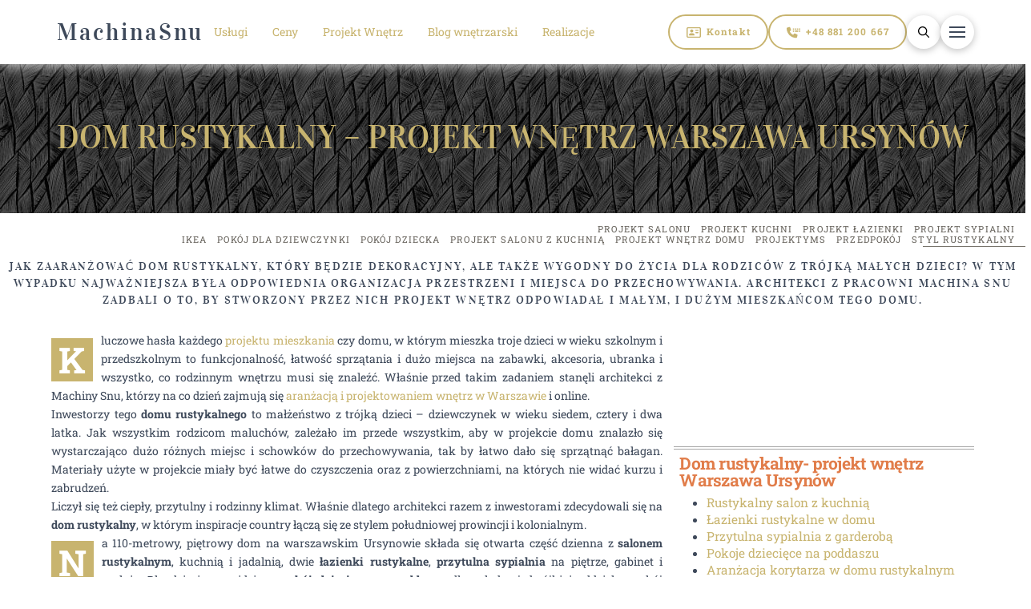

--- FILE ---
content_type: text/html; charset=UTF-8
request_url: https://machinasnu.pl/dom-rustykalny/?utm_source=strona&utm_medium=sidebar
body_size: 83663
content:
<!DOCTYPE html>
<html class="no-js" lang="pl-PL" prefix="og: https://ogp.me/ns#">
<head><meta charset="UTF-8"><script>if(navigator.userAgent.match(/MSIE|Internet Explorer/i)||navigator.userAgent.match(/Trident\/7\..*?rv:11/i)){var href=document.location.href;if(!href.match(/[?&]nowprocket/)){if(href.indexOf("?")==-1){if(href.indexOf("#")==-1){document.location.href=href+"?nowprocket=1"}else{document.location.href=href.replace("#","?nowprocket=1#")}}else{if(href.indexOf("#")==-1){document.location.href=href+"&nowprocket=1"}else{document.location.href=href.replace("#","&nowprocket=1#")}}}}</script><script>(()=>{class RocketLazyLoadScripts{constructor(){this.v="2.0.4",this.userEvents=["keydown","keyup","mousedown","mouseup","mousemove","mouseover","mouseout","touchmove","touchstart","touchend","touchcancel","wheel","click","dblclick","input"],this.attributeEvents=["onblur","onclick","oncontextmenu","ondblclick","onfocus","onmousedown","onmouseenter","onmouseleave","onmousemove","onmouseout","onmouseover","onmouseup","onmousewheel","onscroll","onsubmit"]}async t(){this.i(),this.o(),/iP(ad|hone)/.test(navigator.userAgent)&&this.h(),this.u(),this.l(this),this.m(),this.k(this),this.p(this),this._(),await Promise.all([this.R(),this.L()]),this.lastBreath=Date.now(),this.S(this),this.P(),this.D(),this.O(),this.M(),await this.C(this.delayedScripts.normal),await this.C(this.delayedScripts.defer),await this.C(this.delayedScripts.async),await this.T(),await this.F(),await this.j(),await this.A(),window.dispatchEvent(new Event("rocket-allScriptsLoaded")),this.everythingLoaded=!0,this.lastTouchEnd&&await new Promise(t=>setTimeout(t,500-Date.now()+this.lastTouchEnd)),this.I(),this.H(),this.U(),this.W()}i(){this.CSPIssue=sessionStorage.getItem("rocketCSPIssue"),document.addEventListener("securitypolicyviolation",t=>{this.CSPIssue||"script-src-elem"!==t.violatedDirective||"data"!==t.blockedURI||(this.CSPIssue=!0,sessionStorage.setItem("rocketCSPIssue",!0))},{isRocket:!0})}o(){window.addEventListener("pageshow",t=>{this.persisted=t.persisted,this.realWindowLoadedFired=!0},{isRocket:!0}),window.addEventListener("pagehide",()=>{this.onFirstUserAction=null},{isRocket:!0})}h(){let t;function e(e){t=e}window.addEventListener("touchstart",e,{isRocket:!0}),window.addEventListener("touchend",function i(o){o.changedTouches[0]&&t.changedTouches[0]&&Math.abs(o.changedTouches[0].pageX-t.changedTouches[0].pageX)<10&&Math.abs(o.changedTouches[0].pageY-t.changedTouches[0].pageY)<10&&o.timeStamp-t.timeStamp<200&&(window.removeEventListener("touchstart",e,{isRocket:!0}),window.removeEventListener("touchend",i,{isRocket:!0}),"INPUT"===o.target.tagName&&"text"===o.target.type||(o.target.dispatchEvent(new TouchEvent("touchend",{target:o.target,bubbles:!0})),o.target.dispatchEvent(new MouseEvent("mouseover",{target:o.target,bubbles:!0})),o.target.dispatchEvent(new PointerEvent("click",{target:o.target,bubbles:!0,cancelable:!0,detail:1,clientX:o.changedTouches[0].clientX,clientY:o.changedTouches[0].clientY})),event.preventDefault()))},{isRocket:!0})}q(t){this.userActionTriggered||("mousemove"!==t.type||this.firstMousemoveIgnored?"keyup"===t.type||"mouseover"===t.type||"mouseout"===t.type||(this.userActionTriggered=!0,this.onFirstUserAction&&this.onFirstUserAction()):this.firstMousemoveIgnored=!0),"click"===t.type&&t.preventDefault(),t.stopPropagation(),t.stopImmediatePropagation(),"touchstart"===this.lastEvent&&"touchend"===t.type&&(this.lastTouchEnd=Date.now()),"click"===t.type&&(this.lastTouchEnd=0),this.lastEvent=t.type,t.composedPath&&t.composedPath()[0].getRootNode()instanceof ShadowRoot&&(t.rocketTarget=t.composedPath()[0]),this.savedUserEvents.push(t)}u(){this.savedUserEvents=[],this.userEventHandler=this.q.bind(this),this.userEvents.forEach(t=>window.addEventListener(t,this.userEventHandler,{passive:!1,isRocket:!0})),document.addEventListener("visibilitychange",this.userEventHandler,{isRocket:!0})}U(){this.userEvents.forEach(t=>window.removeEventListener(t,this.userEventHandler,{passive:!1,isRocket:!0})),document.removeEventListener("visibilitychange",this.userEventHandler,{isRocket:!0}),this.savedUserEvents.forEach(t=>{(t.rocketTarget||t.target).dispatchEvent(new window[t.constructor.name](t.type,t))})}m(){const t="return false",e=Array.from(this.attributeEvents,t=>"data-rocket-"+t),i="["+this.attributeEvents.join("],[")+"]",o="[data-rocket-"+this.attributeEvents.join("],[data-rocket-")+"]",s=(e,i,o)=>{o&&o!==t&&(e.setAttribute("data-rocket-"+i,o),e["rocket"+i]=new Function("event",o),e.setAttribute(i,t))};new MutationObserver(t=>{for(const n of t)"attributes"===n.type&&(n.attributeName.startsWith("data-rocket-")||this.everythingLoaded?n.attributeName.startsWith("data-rocket-")&&this.everythingLoaded&&this.N(n.target,n.attributeName.substring(12)):s(n.target,n.attributeName,n.target.getAttribute(n.attributeName))),"childList"===n.type&&n.addedNodes.forEach(t=>{if(t.nodeType===Node.ELEMENT_NODE)if(this.everythingLoaded)for(const i of[t,...t.querySelectorAll(o)])for(const t of i.getAttributeNames())e.includes(t)&&this.N(i,t.substring(12));else for(const e of[t,...t.querySelectorAll(i)])for(const t of e.getAttributeNames())this.attributeEvents.includes(t)&&s(e,t,e.getAttribute(t))})}).observe(document,{subtree:!0,childList:!0,attributeFilter:[...this.attributeEvents,...e]})}I(){this.attributeEvents.forEach(t=>{document.querySelectorAll("[data-rocket-"+t+"]").forEach(e=>{this.N(e,t)})})}N(t,e){const i=t.getAttribute("data-rocket-"+e);i&&(t.setAttribute(e,i),t.removeAttribute("data-rocket-"+e))}k(t){Object.defineProperty(HTMLElement.prototype,"onclick",{get(){return this.rocketonclick||null},set(e){this.rocketonclick=e,this.setAttribute(t.everythingLoaded?"onclick":"data-rocket-onclick","this.rocketonclick(event)")}})}S(t){function e(e,i){let o=e[i];e[i]=null,Object.defineProperty(e,i,{get:()=>o,set(s){t.everythingLoaded?o=s:e["rocket"+i]=o=s}})}e(document,"onreadystatechange"),e(window,"onload"),e(window,"onpageshow");try{Object.defineProperty(document,"readyState",{get:()=>t.rocketReadyState,set(e){t.rocketReadyState=e},configurable:!0}),document.readyState="loading"}catch(t){console.log("WPRocket DJE readyState conflict, bypassing")}}l(t){this.originalAddEventListener=EventTarget.prototype.addEventListener,this.originalRemoveEventListener=EventTarget.prototype.removeEventListener,this.savedEventListeners=[],EventTarget.prototype.addEventListener=function(e,i,o){o&&o.isRocket||!t.B(e,this)&&!t.userEvents.includes(e)||t.B(e,this)&&!t.userActionTriggered||e.startsWith("rocket-")||t.everythingLoaded?t.originalAddEventListener.call(this,e,i,o):(t.savedEventListeners.push({target:this,remove:!1,type:e,func:i,options:o}),"mouseenter"!==e&&"mouseleave"!==e||t.originalAddEventListener.call(this,e,t.savedUserEvents.push,o))},EventTarget.prototype.removeEventListener=function(e,i,o){o&&o.isRocket||!t.B(e,this)&&!t.userEvents.includes(e)||t.B(e,this)&&!t.userActionTriggered||e.startsWith("rocket-")||t.everythingLoaded?t.originalRemoveEventListener.call(this,e,i,o):t.savedEventListeners.push({target:this,remove:!0,type:e,func:i,options:o})}}J(t,e){this.savedEventListeners=this.savedEventListeners.filter(i=>{let o=i.type,s=i.target||window;return e!==o||t!==s||(this.B(o,s)&&(i.type="rocket-"+o),this.$(i),!1)})}H(){EventTarget.prototype.addEventListener=this.originalAddEventListener,EventTarget.prototype.removeEventListener=this.originalRemoveEventListener,this.savedEventListeners.forEach(t=>this.$(t))}$(t){t.remove?this.originalRemoveEventListener.call(t.target,t.type,t.func,t.options):this.originalAddEventListener.call(t.target,t.type,t.func,t.options)}p(t){let e;function i(e){return t.everythingLoaded?e:e.split(" ").map(t=>"load"===t||t.startsWith("load.")?"rocket-jquery-load":t).join(" ")}function o(o){function s(e){const s=o.fn[e];o.fn[e]=o.fn.init.prototype[e]=function(){return this[0]===window&&t.userActionTriggered&&("string"==typeof arguments[0]||arguments[0]instanceof String?arguments[0]=i(arguments[0]):"object"==typeof arguments[0]&&Object.keys(arguments[0]).forEach(t=>{const e=arguments[0][t];delete arguments[0][t],arguments[0][i(t)]=e})),s.apply(this,arguments),this}}if(o&&o.fn&&!t.allJQueries.includes(o)){const e={DOMContentLoaded:[],"rocket-DOMContentLoaded":[]};for(const t in e)document.addEventListener(t,()=>{e[t].forEach(t=>t())},{isRocket:!0});o.fn.ready=o.fn.init.prototype.ready=function(i){function s(){parseInt(o.fn.jquery)>2?setTimeout(()=>i.bind(document)(o)):i.bind(document)(o)}return"function"==typeof i&&(t.realDomReadyFired?!t.userActionTriggered||t.fauxDomReadyFired?s():e["rocket-DOMContentLoaded"].push(s):e.DOMContentLoaded.push(s)),o([])},s("on"),s("one"),s("off"),t.allJQueries.push(o)}e=o}t.allJQueries=[],o(window.jQuery),Object.defineProperty(window,"jQuery",{get:()=>e,set(t){o(t)}})}P(){const t=new Map;document.write=document.writeln=function(e){const i=document.currentScript,o=document.createRange(),s=i.parentElement;let n=t.get(i);void 0===n&&(n=i.nextSibling,t.set(i,n));const c=document.createDocumentFragment();o.setStart(c,0),c.appendChild(o.createContextualFragment(e)),s.insertBefore(c,n)}}async R(){return new Promise(t=>{this.userActionTriggered?t():this.onFirstUserAction=t})}async L(){return new Promise(t=>{document.addEventListener("DOMContentLoaded",()=>{this.realDomReadyFired=!0,t()},{isRocket:!0})})}async j(){return this.realWindowLoadedFired?Promise.resolve():new Promise(t=>{window.addEventListener("load",t,{isRocket:!0})})}M(){this.pendingScripts=[];this.scriptsMutationObserver=new MutationObserver(t=>{for(const e of t)e.addedNodes.forEach(t=>{"SCRIPT"!==t.tagName||t.noModule||t.isWPRocket||this.pendingScripts.push({script:t,promise:new Promise(e=>{const i=()=>{const i=this.pendingScripts.findIndex(e=>e.script===t);i>=0&&this.pendingScripts.splice(i,1),e()};t.addEventListener("load",i,{isRocket:!0}),t.addEventListener("error",i,{isRocket:!0}),setTimeout(i,1e3)})})})}),this.scriptsMutationObserver.observe(document,{childList:!0,subtree:!0})}async F(){await this.X(),this.pendingScripts.length?(await this.pendingScripts[0].promise,await this.F()):this.scriptsMutationObserver.disconnect()}D(){this.delayedScripts={normal:[],async:[],defer:[]},document.querySelectorAll("script[type$=rocketlazyloadscript]").forEach(t=>{t.hasAttribute("data-rocket-src")?t.hasAttribute("async")&&!1!==t.async?this.delayedScripts.async.push(t):t.hasAttribute("defer")&&!1!==t.defer||"module"===t.getAttribute("data-rocket-type")?this.delayedScripts.defer.push(t):this.delayedScripts.normal.push(t):this.delayedScripts.normal.push(t)})}async _(){await this.L();let t=[];document.querySelectorAll("script[type$=rocketlazyloadscript][data-rocket-src]").forEach(e=>{let i=e.getAttribute("data-rocket-src");if(i&&!i.startsWith("data:")){i.startsWith("//")&&(i=location.protocol+i);try{const o=new URL(i).origin;o!==location.origin&&t.push({src:o,crossOrigin:e.crossOrigin||"module"===e.getAttribute("data-rocket-type")})}catch(t){}}}),t=[...new Map(t.map(t=>[JSON.stringify(t),t])).values()],this.Y(t,"preconnect")}async G(t){if(await this.K(),!0!==t.noModule||!("noModule"in HTMLScriptElement.prototype))return new Promise(e=>{let i;function o(){(i||t).setAttribute("data-rocket-status","executed"),e()}try{if(navigator.userAgent.includes("Firefox/")||""===navigator.vendor||this.CSPIssue)i=document.createElement("script"),[...t.attributes].forEach(t=>{let e=t.nodeName;"type"!==e&&("data-rocket-type"===e&&(e="type"),"data-rocket-src"===e&&(e="src"),i.setAttribute(e,t.nodeValue))}),t.text&&(i.text=t.text),t.nonce&&(i.nonce=t.nonce),i.hasAttribute("src")?(i.addEventListener("load",o,{isRocket:!0}),i.addEventListener("error",()=>{i.setAttribute("data-rocket-status","failed-network"),e()},{isRocket:!0}),setTimeout(()=>{i.isConnected||e()},1)):(i.text=t.text,o()),i.isWPRocket=!0,t.parentNode.replaceChild(i,t);else{const i=t.getAttribute("data-rocket-type"),s=t.getAttribute("data-rocket-src");i?(t.type=i,t.removeAttribute("data-rocket-type")):t.removeAttribute("type"),t.addEventListener("load",o,{isRocket:!0}),t.addEventListener("error",i=>{this.CSPIssue&&i.target.src.startsWith("data:")?(console.log("WPRocket: CSP fallback activated"),t.removeAttribute("src"),this.G(t).then(e)):(t.setAttribute("data-rocket-status","failed-network"),e())},{isRocket:!0}),s?(t.fetchPriority="high",t.removeAttribute("data-rocket-src"),t.src=s):t.src="data:text/javascript;base64,"+window.btoa(unescape(encodeURIComponent(t.text)))}}catch(i){t.setAttribute("data-rocket-status","failed-transform"),e()}});t.setAttribute("data-rocket-status","skipped")}async C(t){const e=t.shift();return e?(e.isConnected&&await this.G(e),this.C(t)):Promise.resolve()}O(){this.Y([...this.delayedScripts.normal,...this.delayedScripts.defer,...this.delayedScripts.async],"preload")}Y(t,e){this.trash=this.trash||[];let i=!0;var o=document.createDocumentFragment();t.forEach(t=>{const s=t.getAttribute&&t.getAttribute("data-rocket-src")||t.src;if(s&&!s.startsWith("data:")){const n=document.createElement("link");n.href=s,n.rel=e,"preconnect"!==e&&(n.as="script",n.fetchPriority=i?"high":"low"),t.getAttribute&&"module"===t.getAttribute("data-rocket-type")&&(n.crossOrigin=!0),t.crossOrigin&&(n.crossOrigin=t.crossOrigin),t.integrity&&(n.integrity=t.integrity),t.nonce&&(n.nonce=t.nonce),o.appendChild(n),this.trash.push(n),i=!1}}),document.head.appendChild(o)}W(){this.trash.forEach(t=>t.remove())}async T(){try{document.readyState="interactive"}catch(t){}this.fauxDomReadyFired=!0;try{await this.K(),this.J(document,"readystatechange"),document.dispatchEvent(new Event("rocket-readystatechange")),await this.K(),document.rocketonreadystatechange&&document.rocketonreadystatechange(),await this.K(),this.J(document,"DOMContentLoaded"),document.dispatchEvent(new Event("rocket-DOMContentLoaded")),await this.K(),this.J(window,"DOMContentLoaded"),window.dispatchEvent(new Event("rocket-DOMContentLoaded"))}catch(t){console.error(t)}}async A(){try{document.readyState="complete"}catch(t){}try{await this.K(),this.J(document,"readystatechange"),document.dispatchEvent(new Event("rocket-readystatechange")),await this.K(),document.rocketonreadystatechange&&document.rocketonreadystatechange(),await this.K(),this.J(window,"load"),window.dispatchEvent(new Event("rocket-load")),await this.K(),window.rocketonload&&window.rocketonload(),await this.K(),this.allJQueries.forEach(t=>t(window).trigger("rocket-jquery-load")),await this.K(),this.J(window,"pageshow");const t=new Event("rocket-pageshow");t.persisted=this.persisted,window.dispatchEvent(t),await this.K(),window.rocketonpageshow&&window.rocketonpageshow({persisted:this.persisted})}catch(t){console.error(t)}}async K(){Date.now()-this.lastBreath>45&&(await this.X(),this.lastBreath=Date.now())}async X(){return document.hidden?new Promise(t=>setTimeout(t)):new Promise(t=>requestAnimationFrame(t))}B(t,e){return e===document&&"readystatechange"===t||(e===document&&"DOMContentLoaded"===t||(e===window&&"DOMContentLoaded"===t||(e===window&&"load"===t||e===window&&"pageshow"===t)))}static run(){(new RocketLazyLoadScripts).t()}}RocketLazyLoadScripts.run()})();</script>

<meta name="viewport" content="width=device-width, initial-scale=1.0">
<link rel="pingback" href="https://machinasnu.pl/xmlrpc.php">
	<style></style>
	
<!-- Optymalizacja wyszukiwarek według Rank Math PRO - https://rankmath.com/ -->
<title>Dom rustykalny - projekt wnętrz Warszawa Ursynów</title>
<link data-rocket-prefetch href="https://www.googletagmanager.com" rel="dns-prefetch">
<link data-rocket-prefetch href="https://fonts.googleapis.com" rel="dns-prefetch">
<link crossorigin data-rocket-preload as="font" href="https://fonts.gstatic.com/s/robotoslab/v36/BngMUXZYTXPIvIBgJJSb6ufD5qW54A.woff2" rel="preload">
<link crossorigin data-rocket-preload as="font" href="https://fonts.gstatic.com/s/vidaloka/v19/7cHrv4c3ipenMKlEavs7wH8.woff2" rel="preload">
<style id="wpr-usedcss">img:is([sizes=auto i],[sizes^="auto," i]){contain-intrinsic-size:3000px 1500px}img.emoji{display:inline!important;border:none!important;box-shadow:none!important;height:1em!important;width:1em!important;margin:0 .07em!important;vertical-align:-.1em!important;background:0 0!important;padding:0!important}:where(.wp-block-button__link){border-radius:9999px;box-shadow:none;padding:calc(.667em + 2px) calc(1.333em + 2px);text-decoration:none}:root :where(.wp-block-button .wp-block-button__link.is-style-outline),:root :where(.wp-block-button.is-style-outline>.wp-block-button__link){border:2px solid;padding:.667em 1.333em}:root :where(.wp-block-button .wp-block-button__link.is-style-outline:not(.has-text-color)),:root :where(.wp-block-button.is-style-outline>.wp-block-button__link:not(.has-text-color)){color:currentColor}:root :where(.wp-block-button .wp-block-button__link.is-style-outline:not(.has-background)),:root :where(.wp-block-button.is-style-outline>.wp-block-button__link:not(.has-background)){background-color:initial;background-image:none}:where(.wp-block-calendar table:not(.has-background) th){background:#ddd}:where(.wp-block-columns){margin-bottom:1.75em}:where(.wp-block-columns.has-background){padding:1.25em 2.375em}:where(.wp-block-post-comments input[type=submit]){border:none}:where(.wp-block-cover-image:not(.has-text-color)),:where(.wp-block-cover:not(.has-text-color)){color:#fff}:where(.wp-block-cover-image.is-light:not(.has-text-color)),:where(.wp-block-cover.is-light:not(.has-text-color)){color:#000}:root :where(.wp-block-cover h1:not(.has-text-color)),:root :where(.wp-block-cover h2:not(.has-text-color)),:root :where(.wp-block-cover h3:not(.has-text-color)),:root :where(.wp-block-cover h4:not(.has-text-color)),:root :where(.wp-block-cover h5:not(.has-text-color)),:root :where(.wp-block-cover h6:not(.has-text-color)),:root :where(.wp-block-cover p:not(.has-text-color)){color:inherit}:where(.wp-block-file){margin-bottom:1.5em}:where(.wp-block-file__button){border-radius:2em;display:inline-block;padding:.5em 1em}:where(.wp-block-file__button):is(a):active,:where(.wp-block-file__button):is(a):focus,:where(.wp-block-file__button):is(a):hover,:where(.wp-block-file__button):is(a):visited{box-shadow:none;color:#fff;opacity:.85;text-decoration:none}:where(.wp-block-group.wp-block-group-is-layout-constrained){position:relative}:root :where(.wp-block-image.is-style-rounded img,.wp-block-image .is-style-rounded img){border-radius:9999px}:where(.wp-block-latest-comments:not([style*=line-height] .wp-block-latest-comments__comment)){line-height:1.1}:where(.wp-block-latest-comments:not([style*=line-height] .wp-block-latest-comments__comment-excerpt p)){line-height:1.8}:root :where(.wp-block-latest-posts.is-grid){padding:0}:root :where(.wp-block-latest-posts.wp-block-latest-posts__list){padding-left:0}ul{box-sizing:border-box}:root :where(.wp-block-list.has-background){padding:1.25em 2.375em}:where(.wp-block-navigation.has-background .wp-block-navigation-item a:not(.wp-element-button)),:where(.wp-block-navigation.has-background .wp-block-navigation-submenu a:not(.wp-element-button)){padding:.5em 1em}:where(.wp-block-navigation .wp-block-navigation__submenu-container .wp-block-navigation-item a:not(.wp-element-button)),:where(.wp-block-navigation .wp-block-navigation__submenu-container .wp-block-navigation-submenu a:not(.wp-element-button)),:where(.wp-block-navigation .wp-block-navigation__submenu-container .wp-block-navigation-submenu button.wp-block-navigation-item__content),:where(.wp-block-navigation .wp-block-navigation__submenu-container .wp-block-pages-list__item button.wp-block-navigation-item__content){padding:.5em 1em}:root :where(p.has-background){padding:1.25em 2.375em}:where(p.has-text-color:not(.has-link-color)) a{color:inherit}:where(.wp-block-post-comments-form) input:not([type=submit]),:where(.wp-block-post-comments-form) textarea{border:1px solid #949494;font-family:inherit;font-size:1em}:where(.wp-block-post-comments-form) input:where(:not([type=submit]):not([type=checkbox])),:where(.wp-block-post-comments-form) textarea{padding:calc(.667em + 2px)}:where(.wp-block-post-excerpt){box-sizing:border-box;margin-bottom:var(--wp--style--block-gap);margin-top:var(--wp--style--block-gap)}:where(.wp-block-preformatted.has-background){padding:1.25em 2.375em}:where(.wp-block-search__button){border:1px solid #ccc;padding:6px 10px}:where(.wp-block-search__input){font-family:inherit;font-size:inherit;font-style:inherit;font-weight:inherit;letter-spacing:inherit;line-height:inherit;text-transform:inherit}:where(.wp-block-search__button-inside .wp-block-search__inside-wrapper){border:1px solid #949494;box-sizing:border-box;padding:4px}:where(.wp-block-search__button-inside .wp-block-search__inside-wrapper) .wp-block-search__input{border:none;border-radius:0;padding:0 4px}:where(.wp-block-search__button-inside .wp-block-search__inside-wrapper) .wp-block-search__input:focus{outline:0}:where(.wp-block-search__button-inside .wp-block-search__inside-wrapper) :where(.wp-block-search__button){padding:4px 8px}:root :where(.wp-block-separator.is-style-dots){height:auto;line-height:1;text-align:center}:root :where(.wp-block-separator.is-style-dots):before{color:currentColor;content:"···";font-family:serif;font-size:1.5em;letter-spacing:2em;padding-left:2em}:root :where(.wp-block-site-logo.is-style-rounded){border-radius:9999px}:where(.wp-block-social-links:not(.is-style-logos-only)) .wp-social-link{background-color:#f0f0f0;color:#444}:where(.wp-block-social-links:not(.is-style-logos-only)) .wp-social-link-amazon{background-color:#f90;color:#fff}:where(.wp-block-social-links:not(.is-style-logos-only)) .wp-social-link-bandcamp{background-color:#1ea0c3;color:#fff}:where(.wp-block-social-links:not(.is-style-logos-only)) .wp-social-link-behance{background-color:#0757fe;color:#fff}:where(.wp-block-social-links:not(.is-style-logos-only)) .wp-social-link-bluesky{background-color:#0a7aff;color:#fff}:where(.wp-block-social-links:not(.is-style-logos-only)) .wp-social-link-codepen{background-color:#1e1f26;color:#fff}:where(.wp-block-social-links:not(.is-style-logos-only)) .wp-social-link-deviantart{background-color:#02e49b;color:#fff}:where(.wp-block-social-links:not(.is-style-logos-only)) .wp-social-link-discord{background-color:#5865f2;color:#fff}:where(.wp-block-social-links:not(.is-style-logos-only)) .wp-social-link-dribbble{background-color:#e94c89;color:#fff}:where(.wp-block-social-links:not(.is-style-logos-only)) .wp-social-link-dropbox{background-color:#4280ff;color:#fff}:where(.wp-block-social-links:not(.is-style-logos-only)) .wp-social-link-etsy{background-color:#f45800;color:#fff}:where(.wp-block-social-links:not(.is-style-logos-only)) .wp-social-link-facebook{background-color:#0866ff;color:#fff}:where(.wp-block-social-links:not(.is-style-logos-only)) .wp-social-link-fivehundredpx{background-color:#000;color:#fff}:where(.wp-block-social-links:not(.is-style-logos-only)) .wp-social-link-flickr{background-color:#0461dd;color:#fff}:where(.wp-block-social-links:not(.is-style-logos-only)) .wp-social-link-foursquare{background-color:#e65678;color:#fff}:where(.wp-block-social-links:not(.is-style-logos-only)) .wp-social-link-github{background-color:#24292d;color:#fff}:where(.wp-block-social-links:not(.is-style-logos-only)) .wp-social-link-goodreads{background-color:#eceadd;color:#382110}:where(.wp-block-social-links:not(.is-style-logos-only)) .wp-social-link-google{background-color:#ea4434;color:#fff}:where(.wp-block-social-links:not(.is-style-logos-only)) .wp-social-link-gravatar{background-color:#1d4fc4;color:#fff}:where(.wp-block-social-links:not(.is-style-logos-only)) .wp-social-link-instagram{background-color:#f00075;color:#fff}:where(.wp-block-social-links:not(.is-style-logos-only)) .wp-social-link-lastfm{background-color:#e21b24;color:#fff}:where(.wp-block-social-links:not(.is-style-logos-only)) .wp-social-link-linkedin{background-color:#0d66c2;color:#fff}:where(.wp-block-social-links:not(.is-style-logos-only)) .wp-social-link-mastodon{background-color:#3288d4;color:#fff}:where(.wp-block-social-links:not(.is-style-logos-only)) .wp-social-link-medium{background-color:#000;color:#fff}:where(.wp-block-social-links:not(.is-style-logos-only)) .wp-social-link-meetup{background-color:#f6405f;color:#fff}:where(.wp-block-social-links:not(.is-style-logos-only)) .wp-social-link-patreon{background-color:#000;color:#fff}:where(.wp-block-social-links:not(.is-style-logos-only)) .wp-social-link-pinterest{background-color:#e60122;color:#fff}:where(.wp-block-social-links:not(.is-style-logos-only)) .wp-social-link-pocket{background-color:#ef4155;color:#fff}:where(.wp-block-social-links:not(.is-style-logos-only)) .wp-social-link-reddit{background-color:#ff4500;color:#fff}:where(.wp-block-social-links:not(.is-style-logos-only)) .wp-social-link-skype{background-color:#0478d7;color:#fff}:where(.wp-block-social-links:not(.is-style-logos-only)) .wp-social-link-snapchat{background-color:#fefc00;color:#fff;stroke:#000}:where(.wp-block-social-links:not(.is-style-logos-only)) .wp-social-link-soundcloud{background-color:#ff5600;color:#fff}:where(.wp-block-social-links:not(.is-style-logos-only)) .wp-social-link-spotify{background-color:#1bd760;color:#fff}:where(.wp-block-social-links:not(.is-style-logos-only)) .wp-social-link-telegram{background-color:#2aabee;color:#fff}:where(.wp-block-social-links:not(.is-style-logos-only)) .wp-social-link-threads{background-color:#000;color:#fff}:where(.wp-block-social-links:not(.is-style-logos-only)) .wp-social-link-tiktok{background-color:#000;color:#fff}:where(.wp-block-social-links:not(.is-style-logos-only)) .wp-social-link-tumblr{background-color:#011835;color:#fff}:where(.wp-block-social-links:not(.is-style-logos-only)) .wp-social-link-twitch{background-color:#6440a4;color:#fff}:where(.wp-block-social-links:not(.is-style-logos-only)) .wp-social-link-twitter{background-color:#1da1f2;color:#fff}:where(.wp-block-social-links:not(.is-style-logos-only)) .wp-social-link-vimeo{background-color:#1eb7ea;color:#fff}:where(.wp-block-social-links:not(.is-style-logos-only)) .wp-social-link-vk{background-color:#4680c2;color:#fff}:where(.wp-block-social-links:not(.is-style-logos-only)) .wp-social-link-wordpress{background-color:#3499cd;color:#fff}:where(.wp-block-social-links:not(.is-style-logos-only)) .wp-social-link-whatsapp{background-color:#25d366;color:#fff}:where(.wp-block-social-links:not(.is-style-logos-only)) .wp-social-link-x{background-color:#000;color:#fff}:where(.wp-block-social-links:not(.is-style-logos-only)) .wp-social-link-yelp{background-color:#d32422;color:#fff}:where(.wp-block-social-links:not(.is-style-logos-only)) .wp-social-link-youtube{background-color:red;color:#fff}:where(.wp-block-social-links.is-style-logos-only) .wp-social-link{background:0 0}:where(.wp-block-social-links.is-style-logos-only) .wp-social-link svg{height:1.25em;width:1.25em}:where(.wp-block-social-links.is-style-logos-only) .wp-social-link-amazon{color:#f90}:where(.wp-block-social-links.is-style-logos-only) .wp-social-link-bandcamp{color:#1ea0c3}:where(.wp-block-social-links.is-style-logos-only) .wp-social-link-behance{color:#0757fe}:where(.wp-block-social-links.is-style-logos-only) .wp-social-link-bluesky{color:#0a7aff}:where(.wp-block-social-links.is-style-logos-only) .wp-social-link-codepen{color:#1e1f26}:where(.wp-block-social-links.is-style-logos-only) .wp-social-link-deviantart{color:#02e49b}:where(.wp-block-social-links.is-style-logos-only) .wp-social-link-discord{color:#5865f2}:where(.wp-block-social-links.is-style-logos-only) .wp-social-link-dribbble{color:#e94c89}:where(.wp-block-social-links.is-style-logos-only) .wp-social-link-dropbox{color:#4280ff}:where(.wp-block-social-links.is-style-logos-only) .wp-social-link-etsy{color:#f45800}:where(.wp-block-social-links.is-style-logos-only) .wp-social-link-facebook{color:#0866ff}:where(.wp-block-social-links.is-style-logos-only) .wp-social-link-fivehundredpx{color:#000}:where(.wp-block-social-links.is-style-logos-only) .wp-social-link-flickr{color:#0461dd}:where(.wp-block-social-links.is-style-logos-only) .wp-social-link-foursquare{color:#e65678}:where(.wp-block-social-links.is-style-logos-only) .wp-social-link-github{color:#24292d}:where(.wp-block-social-links.is-style-logos-only) .wp-social-link-goodreads{color:#382110}:where(.wp-block-social-links.is-style-logos-only) .wp-social-link-google{color:#ea4434}:where(.wp-block-social-links.is-style-logos-only) .wp-social-link-gravatar{color:#1d4fc4}:where(.wp-block-social-links.is-style-logos-only) .wp-social-link-instagram{color:#f00075}:where(.wp-block-social-links.is-style-logos-only) .wp-social-link-lastfm{color:#e21b24}:where(.wp-block-social-links.is-style-logos-only) .wp-social-link-linkedin{color:#0d66c2}:where(.wp-block-social-links.is-style-logos-only) .wp-social-link-mastodon{color:#3288d4}:where(.wp-block-social-links.is-style-logos-only) .wp-social-link-medium{color:#000}:where(.wp-block-social-links.is-style-logos-only) .wp-social-link-meetup{color:#f6405f}:where(.wp-block-social-links.is-style-logos-only) .wp-social-link-patreon{color:#000}:where(.wp-block-social-links.is-style-logos-only) .wp-social-link-pinterest{color:#e60122}:where(.wp-block-social-links.is-style-logos-only) .wp-social-link-pocket{color:#ef4155}:where(.wp-block-social-links.is-style-logos-only) .wp-social-link-reddit{color:#ff4500}:where(.wp-block-social-links.is-style-logos-only) .wp-social-link-skype{color:#0478d7}:where(.wp-block-social-links.is-style-logos-only) .wp-social-link-snapchat{color:#fff;stroke:#000}:where(.wp-block-social-links.is-style-logos-only) .wp-social-link-soundcloud{color:#ff5600}:where(.wp-block-social-links.is-style-logos-only) .wp-social-link-spotify{color:#1bd760}:where(.wp-block-social-links.is-style-logos-only) .wp-social-link-telegram{color:#2aabee}:where(.wp-block-social-links.is-style-logos-only) .wp-social-link-threads{color:#000}:where(.wp-block-social-links.is-style-logos-only) .wp-social-link-tiktok{color:#000}:where(.wp-block-social-links.is-style-logos-only) .wp-social-link-tumblr{color:#011835}:where(.wp-block-social-links.is-style-logos-only) .wp-social-link-twitch{color:#6440a4}:where(.wp-block-social-links.is-style-logos-only) .wp-social-link-twitter{color:#1da1f2}:where(.wp-block-social-links.is-style-logos-only) .wp-social-link-vimeo{color:#1eb7ea}:where(.wp-block-social-links.is-style-logos-only) .wp-social-link-vk{color:#4680c2}:where(.wp-block-social-links.is-style-logos-only) .wp-social-link-whatsapp{color:#25d366}:where(.wp-block-social-links.is-style-logos-only) .wp-social-link-wordpress{color:#3499cd}:where(.wp-block-social-links.is-style-logos-only) .wp-social-link-x{color:#000}:where(.wp-block-social-links.is-style-logos-only) .wp-social-link-yelp{color:#d32422}:where(.wp-block-social-links.is-style-logos-only) .wp-social-link-youtube{color:red}:root :where(.wp-block-social-links .wp-social-link a){padding:.25em}:root :where(.wp-block-social-links.is-style-logos-only .wp-social-link a){padding:0}:root :where(.wp-block-social-links.is-style-pill-shape .wp-social-link a){padding-left:.6666666667em;padding-right:.6666666667em}:root :where(.wp-block-tag-cloud.is-style-outline){display:flex;flex-wrap:wrap;gap:1ch}:root :where(.wp-block-tag-cloud.is-style-outline a){border:1px solid;font-size:unset!important;margin-right:0;padding:1ch 2ch;text-decoration:none!important}:root :where(.wp-block-table-of-contents){box-sizing:border-box}:where(.wp-block-term-description){box-sizing:border-box;margin-bottom:var(--wp--style--block-gap);margin-top:var(--wp--style--block-gap)}:where(pre.wp-block-verse){font-family:inherit}.entry-content{counter-reset:footnotes}:root{--wp--preset--font-size--normal:16px;--wp--preset--font-size--huge:42px}.screen-reader-text{border:0;clip-path:inset(50%);height:1px;margin:-1px;overflow:hidden;padding:0;position:absolute;width:1px;word-wrap:normal!important}.screen-reader-text:focus{background-color:#ddd;clip-path:none;color:#444;display:block;font-size:1em;height:auto;left:5px;line-height:normal;padding:15px 23px 14px;text-decoration:none;top:5px;width:auto;z-index:100000}html :where(.has-border-color){border-style:solid}html :where([style*=border-top-color]){border-top-style:solid}html :where([style*=border-right-color]){border-right-style:solid}html :where([style*=border-bottom-color]){border-bottom-style:solid}html :where([style*=border-left-color]){border-left-style:solid}html :where([style*=border-width]){border-style:solid}html :where([style*=border-top-width]){border-top-style:solid}html :where([style*=border-right-width]){border-right-style:solid}html :where([style*=border-bottom-width]){border-bottom-style:solid}html :where([style*=border-left-width]){border-left-style:solid}html :where(img[class*=wp-image-]){height:auto;max-width:100%}:where(figure){margin:0 0 1em}html :where(.is-position-sticky){--wp-admin--admin-bar--position-offset:var(--wp-admin--admin-bar--height,0px)}@media screen and (max-width:600px){html :where(.is-position-sticky){--wp-admin--admin-bar--position-offset:0px}}:root :where(.wp-block-image figcaption){color:#555;font-size:13px;text-align:center}:where(.wp-block-group.has-background){padding:1.25em 2.375em}:root :where(.wp-block-template-part.has-background){margin-bottom:0;margin-top:0;padding:1.25em 2.375em}:root{--wp--preset--aspect-ratio--square:1;--wp--preset--aspect-ratio--4-3:4/3;--wp--preset--aspect-ratio--3-4:3/4;--wp--preset--aspect-ratio--3-2:3/2;--wp--preset--aspect-ratio--2-3:2/3;--wp--preset--aspect-ratio--16-9:16/9;--wp--preset--aspect-ratio--9-16:9/16;--wp--preset--color--black:#000000;--wp--preset--color--cyan-bluish-gray:#abb8c3;--wp--preset--color--white:#ffffff;--wp--preset--color--pale-pink:#f78da7;--wp--preset--color--vivid-red:#cf2e2e;--wp--preset--color--luminous-vivid-orange:#ff6900;--wp--preset--color--luminous-vivid-amber:#fcb900;--wp--preset--color--light-green-cyan:#7bdcb5;--wp--preset--color--vivid-green-cyan:#00d084;--wp--preset--color--pale-cyan-blue:#8ed1fc;--wp--preset--color--vivid-cyan-blue:#0693e3;--wp--preset--color--vivid-purple:#9b51e0;--wp--preset--gradient--vivid-cyan-blue-to-vivid-purple:linear-gradient(135deg,rgba(6, 147, 227, 1) 0%,rgb(155, 81, 224) 100%);--wp--preset--gradient--light-green-cyan-to-vivid-green-cyan:linear-gradient(135deg,rgb(122, 220, 180) 0%,rgb(0, 208, 130) 100%);--wp--preset--gradient--luminous-vivid-amber-to-luminous-vivid-orange:linear-gradient(135deg,rgba(252, 185, 0, 1) 0%,rgba(255, 105, 0, 1) 100%);--wp--preset--gradient--luminous-vivid-orange-to-vivid-red:linear-gradient(135deg,rgba(255, 105, 0, 1) 0%,rgb(207, 46, 46) 100%);--wp--preset--gradient--very-light-gray-to-cyan-bluish-gray:linear-gradient(135deg,rgb(238, 238, 238) 0%,rgb(169, 184, 195) 100%);--wp--preset--gradient--cool-to-warm-spectrum:linear-gradient(135deg,rgb(74, 234, 220) 0%,rgb(151, 120, 209) 20%,rgb(207, 42, 186) 40%,rgb(238, 44, 130) 60%,rgb(251, 105, 98) 80%,rgb(254, 248, 76) 100%);--wp--preset--gradient--blush-light-purple:linear-gradient(135deg,rgb(255, 206, 236) 0%,rgb(152, 150, 240) 100%);--wp--preset--gradient--blush-bordeaux:linear-gradient(135deg,rgb(254, 205, 165) 0%,rgb(254, 45, 45) 50%,rgb(107, 0, 62) 100%);--wp--preset--gradient--luminous-dusk:linear-gradient(135deg,rgb(255, 203, 112) 0%,rgb(199, 81, 192) 50%,rgb(65, 88, 208) 100%);--wp--preset--gradient--pale-ocean:linear-gradient(135deg,rgb(255, 245, 203) 0%,rgb(182, 227, 212) 50%,rgb(51, 167, 181) 100%);--wp--preset--gradient--electric-grass:linear-gradient(135deg,rgb(202, 248, 128) 0%,rgb(113, 206, 126) 100%);--wp--preset--gradient--midnight:linear-gradient(135deg,rgb(2, 3, 129) 0%,rgb(40, 116, 252) 100%);--wp--preset--font-size--small:13px;--wp--preset--font-size--medium:20px;--wp--preset--font-size--large:36px;--wp--preset--font-size--x-large:42px;--wp--preset--spacing--20:0.44rem;--wp--preset--spacing--30:0.67rem;--wp--preset--spacing--40:1rem;--wp--preset--spacing--50:1.5rem;--wp--preset--spacing--60:2.25rem;--wp--preset--spacing--70:3.38rem;--wp--preset--spacing--80:5.06rem;--wp--preset--shadow--natural:6px 6px 9px rgba(0, 0, 0, .2);--wp--preset--shadow--deep:12px 12px 50px rgba(0, 0, 0, .4);--wp--preset--shadow--sharp:6px 6px 0px rgba(0, 0, 0, .2);--wp--preset--shadow--outlined:6px 6px 0px -3px rgba(255, 255, 255, 1),6px 6px rgba(0, 0, 0, 1);--wp--preset--shadow--crisp:6px 6px 0px rgba(0, 0, 0, 1)}:where(.is-layout-flex){gap:.5em}:where(.is-layout-grid){gap:.5em}:where(.wp-block-post-template.is-layout-flex){gap:1.25em}:where(.wp-block-post-template.is-layout-grid){gap:1.25em}:where(.wp-block-columns.is-layout-flex){gap:2em}:where(.wp-block-columns.is-layout-grid){gap:2em}:root :where(.wp-block-pullquote){font-size:1.5em;line-height:1.6}.cmplz-blocked-content-notice{display:none}.cmplz-blocked-content-container,.cmplz-wp-video{animation-name:cmplz-fadein;animation-duration:.6s;background:#fff;border:0;border-radius:3px;box-shadow:0 0 1px 0 rgba(0,0,0,.5),0 1px 10px 0 rgba(0,0,0,.15);display:flex;justify-content:center;align-items:center;background-repeat:no-repeat!important;background-size:cover!important;height:inherit;position:relative}.cmplz-blocked-content-container iframe,.cmplz-wp-video iframe{visibility:hidden;max-height:100%;border:0!important}.cmplz-blocked-content-container .cmplz-blocked-content-notice,.cmplz-wp-video .cmplz-blocked-content-notice{white-space:normal;text-transform:initial;position:absolute!important;width:100%;top:50%;left:50%;transform:translate(-50%,-50%);max-width:300px;font-size:14px;padding:10px;background-color:rgba(0,0,0,.5);color:#fff;text-align:center;z-index:98;line-height:23px}.cmplz-blocked-content-container .cmplz-blocked-content-notice .cmplz-links,.cmplz-wp-video .cmplz-blocked-content-notice .cmplz-links{display:block;margin-bottom:10px}.cmplz-blocked-content-container .cmplz-blocked-content-notice .cmplz-links a,.cmplz-wp-video .cmplz-blocked-content-notice .cmplz-links a{color:#fff}.cmplz-blocked-content-container div div{display:none}.cmplz-wp-video .cmplz-placeholder-element{width:100%;height:inherit}@keyframes cmplz-fadein{from{opacity:0}to{opacity:1}}article,details,figure,footer,header,main,section,summary{display:block}canvas,progress,video{display:inline-block;vertical-align:baseline}html{-webkit-text-size-adjust:100%;-ms-text-size-adjust:100%}img{max-width:100%;height:auto;vertical-align:middle;border:0;-ms-interpolation-mode:bicubic}button,input,select,textarea{margin:0;font-size:100%;vertical-align:middle}button,input[type=button],input[type=reset],input[type=submit]{cursor:pointer;-webkit-appearance:button}input[type=search]::-webkit-search-cancel-button,input[type=search]::-webkit-search-decoration{-webkit-appearance:none}textarea{overflow:auto;vertical-align:top}iframe{border:0}*,:after,:before{box-sizing:border-box}html{overflow-x:hidden;-webkit-tap-highlight-color:transparent}body{margin:0;overflow-x:hidden}a{text-decoration:none}[tabindex="-1"],a:active,a:hover{outline:0!important}.x-root{min-height:100vh}.site,.x-site{margin:0 auto;background-color:#fff}.site:after,.site:before,.x-site:after,.x-site:before{content:" ";display:table;width:0}.site:after,.x-site:after{clear:both}.x-boxed-layout-active .site,.x-boxed-layout-active .x-site{border:1px solid rgba(0,0,0,.075);border-top:0;border-bottom:0;box-sizing:content-box}body{line-height:1.7}:root{--x-body-scroll-bar-size:0px;--x-body-scroll-active-bar-size:0px}.x-root{display:flex}.x-root .site,.x-root .x-site{flex:1 1 auto;position:relative;width:100%;min-width:1px}.x-colophon,.x-masthead{position:relative}.x-body-scroll-disabled{width:100%;width:calc(100% - var(--x-body-scroll-bar-size));position:fixed;top:0;left:0;overflow:hidden;margin-right:var(--x-body-scroll-bar-size);overscroll-behavior:contain}.x-countdown-digit{display:inline}.x-statbar-label{display:flex;position:relative}.x-statbar-label{justify-content:center;align-items:center;opacity:0;pointer-events:none}.x-statbar-label.x-active{opacity:1;pointer-events:auto}.x-tabs-panels{display:flex;flex-flow:row nowrap;align-items:stretch;position:relative;z-index:1}.x-alert{position:relative}.x-alert>button.close{float:right;border:0;padding:0;line-height:1;background:0 0}.x-alert.fade{opacity:0;transition:opacity .3s ease}.x-alert.fade.in{opacity:1}.x-global-block{position:relative}[data-x-single-anim]{animation-duration:.3s;animation-fill-mode:forwards;animation-timing-function:cubic-bezier(.4,0,.2,1)}[data-x-single-anim][class*=secondary]{animation-duration:.45s}.x-section{display:block;position:relative}.x-div{display:block;position:relative;width:auto;min-width:0;max-width:none;height:auto;min-height:0;max-height:none;margin:0;border:0;border-radius:0;padding:0}.x-row{display:flex;position:relative;flex-flow:row nowrap;justify-content:center;align-items:stretch;width:auto;min-width:0;max-width:none;height:auto;min-height:0;max-height:none;margin:0;border:0;border-radius:0;padding:0}.x-row-inner{display:flex;flex-wrap:wrap;flex-grow:1;flex-shrink:1;flex-basis:auto;min-width:0;min-height:0}.x-col{flex-grow:0;flex-shrink:1;flex-basis:auto;display:block;position:relative;width:auto;min-width:0;max-width:100%;height:auto;min-height:0;max-height:none;margin:0;border:0;border-radius:0;padding:0}.x-grid{display:grid;grid-auto-columns:auto;grid-auto-rows:auto;position:relative;width:auto;min-width:0;max-width:none;height:auto;min-height:0;max-height:none;margin:0;border:0;border-radius:0;padding:0}.x-cell{display:block;position:relative;width:auto;min-width:0;max-width:100%;height:auto;min-height:0;max-height:none;margin:0;border:0;border-radius:0;padding:0}.x-the-content.entry-content{margin-top:0!important;margin-bottom:0!important}.x-the-content.entry-content>:first-child{margin-top:0!important}.x-the-content.entry-content>:last-child{margin-bottom:0!important}.bg .x-mejs{max-width:100%;max-height:100%;width:auto;height:auto}.x-icon{display:inline-flex;flex-flow:row nowrap!important;justify-content:center!important;align-items:center!important;width:auto;height:auto;line-height:inherit;text-align:center}.x-icon>svg{fill:currentColor;width:1em;height:1em}.x-icon:before{display:block!important;position:static!important;inset:auto!important;width:inherit!important;height:inherit!important;margin:0!important;line-height:inherit!important;text-align:inherit!important}.x-framework-icon{height:100%;align-items:center;justify-content:center;display:inline-flex;transition-duration:inherit;transition:inherit}.x-framework-icon>svg{width:1em;height:1em;font-size:inherit;fill:currentColor;transition-duration:inherit;transition:inherit}.x-anchor{overflow:hidden;display:inline-flex;flex-flow:column nowrap;justify-content:stretch;position:relative;min-width:1px;text-decoration:none;cursor:pointer}button.x-anchor,button.x-anchor:hover{padding:0;background-color:transparent;margin-bottom:0;text-shadow:none}.x-anchor-content{overflow:hidden;display:flex;flex:1 0 auto;position:relative;height:100%;border-radius:inherit;transform:translate(0)}.x-anchor-text{flex-shrink:1;min-width:1px;max-width:100%}.x-anchor-text-primary,.x-anchor-text-secondary{position:relative;display:block}div.x-anchor-text-primary *,div.x-anchor-text-secondary *{display:block!important;margin:0!important;border:0!important;padding:0!important;font-family:inherit!important;font-size:1em!important;font-style:inherit!important;font-weight:inherit!important;letter-spacing:inherit!important;line-height:inherit!important;text-align:inherit!important;text-decoration:none!important;text-shadow:none!important;text-transform:inherit!important;color:inherit!important;background-color:transparent!important;box-shadow:none!important}.x-anchor-sub-indicator{position:relative;display:inline-flex;width:auto;height:auto;letter-spacing:0;line-height:1;text-align:center}.x-anchor-sub-indicator:before{display:inherit;width:inherit;height:inherit;line-height:inherit;text-align:inherit}li:not(.menu-item-has-children)>.x-anchor .x-anchor-sub-indicator{display:none;visibility:hidden;speak:never}.x-anchor-content.is-int{position:absolute;inset:0;pointer-events:none}.x-anchor.has-int-content .x-anchor-content[class*=in-scale-up].is-int{opacity:0;transform:scale(0)}.x-bar{position:relative}.x-bar,.x-bar-content,.x-bar-scroll-inner{display:flex}.x-bar,.x-bar-scroll-inner{justify-content:space-between}.x-bar-h,.x-bar-h .x-bar-scroll-inner{flex-direction:row}.x-bar-v,.x-bar-v .x-bar-scroll-inner{flex-direction:column}.x-bar-content:not(.x-container),.x-bar-scroll-inner{flex-grow:1;flex-shrink:0;flex-basis:auto}.x-bar-content{z-index:5}.x-bar-content.x-container{flex-grow:0;flex-shrink:1}.x-bar,.x-bar-container,.x-bar-content,.x-bar-scroll-inner{min-width:1px}.x-bar-space{flex-shrink:0}.x-bar-outer-spacers:after,.x-bar-outer-spacers:before{content:"";flex-grow:0;flex-shrink:0;display:block;pointer-events:none;visibility:hidden}.x-bar-scroll-inner{width:100%!important;height:100%!important}.x-bar-scroll-inner{box-sizing:content-box!important;-webkit-overflow-scrolling:touch!important;-ms-overflow-style:-ms-autohiding-scrollbar!important}.x-bar-h .x-bar-scroll-inner{overflow-x:scroll!important;overflow-y:hidden!important;padding:0 0 50px!important}.x-bar-v .x-bar-scroll-inner{overflow-x:hidden!important;overflow-y:scroll!important;padding:0 50px 0 0!important}.x-bar-fixed{position:fixed}.x-bar-left{top:0;left:0;bottom:0}.x-bar-h .x-bar-container{height:inherit}.x-bar-v .x-bar-container{width:inherit}.x-bar-container{display:flex;position:relative}.x-bar-top{width:100%}.x-bar-is-initially-hidden{opacity:0;pointer-events:none}.x-bar-is-initially-hidden:not(.x-bar-is-visible){visibility:hidden}[class^=x-bg]{overflow:hidden;position:absolute;top:0;left:0;width:100%;height:100%;border-radius:inherit;pointer-events:none}[class^=x-bg][data-x-params*=parallax]{opacity:0}[class^=x-bg] img{display:block;width:100%;height:100%}[class^=x-bg] video{object-fit:cover}.x-bg{z-index:-1}[class*=x-bg-layer-lower]{z-index:1}[class*=x-bg-layer-upper]{z-index:2}.x-collapsed{display:none}.x-collapsing{overflow:hidden!important;height:0}.x-dropdown{visibility:hidden;position:absolute;margin:0;padding:0;opacity:0;transform:translateY(5%);pointer-events:none;z-index:9999}.x-dropdown:not(.x-active){display:none}.x-dropdown[data-x-stem*=u]{transform:translateY(-5%)}.x-dropdown.x-active{visibility:visible;pointer-events:auto}.x-dropdown.x-active-animate{opacity:1;transform:none}ul.x-dropdown{list-style:none}.menu-item-has-children{position:relative}.x-graphic{display:inline-flex;flex-flow:row nowrap;justify-content:flex-start;align-items:flex-start;flex-shrink:0;position:relative;letter-spacing:0;line-height:1;z-index:2}.x-graphic-child{position:relative}.x-graphic-icon,.x-graphic-icon.x-icon{display:inline-flex}.x-graphic-icon,.x-graphic-icon.x-icon{font-size:1em}.x-graphic-primary:not(:only-child),.x-graphic-secondary{-webkit-backface-visibility:hidden;backface-visibility:hidden}.x-graphic-primary:not(:only-child){opacity:1;z-index:2}.x-graphic-secondary{position:absolute;top:0;left:0;opacity:0;z-index:1}.has-graphic .x-graphic-primary:not(:only-child)[class*=active],.has-graphic[class*=active] .x-graphic-primary:not(:only-child){opacity:0}.has-graphic .x-graphic-secondary[class*=active],.has-graphic[class*=active] .x-graphic-secondary{opacity:1}@media (hover){.x-anchor.has-int-content:focus .x-anchor-content[class*=in-scale-up].is-int,.x-anchor.has-int-content:hover .x-anchor-content[class*=in-scale-up].is-int{opacity:1;transform:scale(1)}.x-anchor.has-int-content:focus .x-anchor-content.x-anchor-content-out-slide-top-in-scale-up:not(.is-int),.x-anchor.has-int-content:hover .x-anchor-content.x-anchor-content-out-slide-top-in-scale-up:not(.is-int){transform:translateY(-100%)}.has-graphic:hover .x-graphic-primary:not(:only-child),[data-x-effect-provider*=effects]:hover .x-graphic-primary:not(:only-child){opacity:0}.has-graphic:hover .x-graphic-secondary,[data-x-effect-provider*=effects]:hover .x-graphic-secondary{opacity:1}}.x-image{display:inline-block;line-height:1;vertical-align:middle}@media all and (-ms-high-contrast:none),(-ms-high-contrast:active){.x-image{min-height:0}}.x-image img{display:block;max-width:100%;height:auto;vertical-align:bottom;border:0;-ms-interpolation-mode:bicubic}a.x-image{cursor:pointer}a.x-image:focus{outline:0}.x-line{display:block;width:0;height:0;margin:0;border:0;padding:0}.x-menu,.x-menu .sub-menu{margin:0;padding:0;list-style:none}.x-menu,.x-menu li{min-width:1px}.x-menu-collapsed .x-anchor,.x-menu-dropdown .x-anchor,.x-menu-inline .x-dropdown .x-anchor{display:flex}.x-menu-collapsed li:after,.x-menu-collapsed li:before{content:"";display:table}.x-menu-collapsed li:after{clear:both}.x-bar-v .x-menu-collapsed,.x-bar-v .x-menu-collapsed>li{width:inherit}.x-menu-inline{display:flex}.x-menu-inline>li{display:flex;flex-direction:inherit;justify-content:inherit;align-items:inherit}.x-prev-layer>li>.x-anchor{transform:translate(-25px)}.x-current-layer>li>.x-anchor{opacity:1;transform:translate(0);pointer-events:auto}.x-modal-content-scroll-area{width:100%;height:100%;position:fixed;overflow:hidden;top:0;left:0;display:flex;flex-flow:column nowrap;justify-content:space-between;align-items:center;flex-wrap:wrap}.x-modal-content-scroll-area:after,.x-modal-content-scroll-area:before{content:"";display:block;flex-grow:0;flex-shrink:0;flex-basis:auto}.x-modal{visibility:hidden;position:fixed;inset:0;opacity:0;pointer-events:none;z-index:99999999}.x-modal.x-active{visibility:visible;opacity:1;pointer-events:auto}.x-modal.x-active .x-modal-content-scroll-area{overflow:auto}.x-modal-bg{display:block;position:fixed;inset:0;z-index:-1}.x-modal-close{display:block;position:fixed;width:1em;height:1em;margin:0;border:0;padding:0;line-height:1em;text-align:center;background-color:transparent;opacity:0;transform:scale(0);z-index:3}.x-modal-close span{display:block}.x-modal-close svg{display:block;width:1em;height:1em;margin:auto;font-size:1em;fill:currentColor}.x-modal.x-active .x-modal-close{opacity:1;transform:scale(1)}.x-modal-close-top{top:0}.x-modal-close-right{right:var(--x-body-scroll-active-bar-size)}.x-modal-content{position:relative;flex-grow:0;flex-shrink:0;flex-basis:auto;z-index:2;width:100%;margin:0 auto;transform:translateY(-15px)}.x-modal.x-active .x-modal-content{transform:translate(0)}.x-off-canvas{overflow-x:hidden;overflow-y:hidden;visibility:hidden;position:fixed;inset:0;pointer-events:none;z-index:99999998}.x-off-canvas.x-active{visibility:visible;pointer-events:auto}.x-off-canvas-bg{display:block;position:absolute;inset:0;opacity:0;z-index:1;transform:translate(0)}.x-off-canvas.x-active .x-off-canvas-bg{opacity:1}.x-off-canvas-close{display:block;position:absolute;top:0;margin:0;border:0;padding:0;line-height:1;text-align:center;background-color:transparent;opacity:0;transform:scale(0);z-index:3}.x-off-canvas-close span{display:block}.x-off-canvas-close svg{display:block;width:1em;height:1em;margin:auto;font-size:1em;fill:currentColor}.x-off-canvas.x-active .x-off-canvas-close{opacity:1;transform:scale(1)}.x-off-canvas-content{position:absolute;overflow:auto;top:0;bottom:0;width:100%;height:100%;z-index:2}.x-off-canvas.x-active .x-off-canvas-content{transform:translate(0)}.x-off-canvas-close-right{right:var(--x-body-scroll-active-bar-size)}.x-off-canvas-content-right{right:0;transform:translate(115%)}[data-x-particle]{display:block;position:absolute;opacity:0;pointer-events:none;speak:never;z-index:0}[data-x-particle] span{display:block;position:absolute;inset:0;border-radius:inherit;background-color:currentColor}[data-x-particle*=inside][data-x-particle*=t_]{top:0}[data-x-particle*=inside][data-x-particle*=_l]{left:0}[data-x-particle*=inside][data-x-particle*=_r]{right:0}[data-x-particle*=inside][data-x-particle*=b_]{bottom:0}[data-x-particle*=inside][data-x-particle*=c_]:not([data-x-particle*=c_c]){top:0;bottom:0;margin-top:auto;margin-bottom:auto}[data-x-particle*=inside][data-x-particle*=_c]:not([data-x-particle*=c_c]){left:0;right:0;margin-left:auto;margin-right:auto}[data-x-particle*=inside][data-x-particle*=c_c]{top:50%;left:50%}[data-x-particle*=overlap][data-x-particle*=t_]{top:0}[data-x-particle*=overlap][data-x-particle*=c_]{top:50%}[data-x-particle*=overlap][data-x-particle*=b_]{top:100%}[data-x-particle*=overlap][data-x-particle*=_l]{left:0}[data-x-particle*=overlap][data-x-particle*=_c]{left:50%}[data-x-particle*=overlap][data-x-particle*=_r]{left:100%}[data-x-particle~=scale-x_y]{transform:scale(0)}[data-x-particle~=scale-x]{transform:scaleX(0)}[data-x-particle*=inside][data-x-particle*=c_c],[data-x-particle*=overlap]{transform:translate(-50%,-50%)}[data-x-particle*=inside][data-x-particle*=c_c][data-x-particle~=scale-x_y],[data-x-particle*=overlap][data-x-particle~=scale-x_y]{transform:translate(-50%,-50%) scale(0)}[data-x-particle*=inside][data-x-particle*=c_c][data-x-particle~=scale-x],[data-x-particle*=overlap][data-x-particle~=scale-x]{transform:translate(-50%,-50%) scaleX(0)}.has-particle [data-x-particle][class*=active],.has-particle.x-active [data-x-particle],.has-particle:hover [data-x-particle],[data-x-effect-provider*=particles]:hover [data-x-particle]{opacity:1}.has-particle [data-x-particle][class*=active][data-x-particle*=scale],.has-particle.x-active [data-x-particle][data-x-particle*=scale],.has-particle:hover [data-x-particle][data-x-particle*=scale],[data-x-effect-provider*=particles]:hover [data-x-particle][data-x-particle*=scale]{transform:scale(1)}.has-particle [data-x-particle][class*=active][data-x-particle*=scale][data-x-particle*=inside][data-x-particle*=c_c],.has-particle [data-x-particle][class*=active][data-x-particle*=scale][data-x-particle*=overlap],.has-particle.x-active [data-x-particle][data-x-particle*=scale][data-x-particle*=inside][data-x-particle*=c_c],.has-particle.x-active [data-x-particle][data-x-particle*=scale][data-x-particle*=overlap],.has-particle:hover [data-x-particle][data-x-particle*=scale][data-x-particle*=inside][data-x-particle*=c_c],.has-particle:hover [data-x-particle][data-x-particle*=scale][data-x-particle*=overlap],[data-x-effect-provider*=particles]:hover [data-x-particle][data-x-particle*=scale][data-x-particle*=inside][data-x-particle*=c_c],[data-x-effect-provider*=particles]:hover [data-x-particle][data-x-particle*=scale][data-x-particle*=overlap]{transform:translate(-50%,-50%) scale(1)}.x-search{display:flex;align-items:center;margin:0;border:0;padding:0;cursor:text}.x-search:focus{outline:0}.x-search-btn{display:block;flex-shrink:0;margin:0;border:0;padding:0;line-height:1;background-color:transparent;cursor:pointer}.x-search-btn:focus{outline:0}.x-search-btn svg{display:block;width:1em;height:1em;margin:0 auto;line-height:inherit;stroke:currentColor}.x-search-btn-submit{order:1}.x-search-btn-clear{order:3;visibility:hidden;pointer-events:none}.x-search-has-content .x-search-btn-clear{visibility:visible;pointer-events:auto}.x-search-input{flex-grow:1;order:2;width:100%;min-width:1px;height:auto!important;border:0!important;padding:0!important;background-color:transparent!important;box-shadow:none!important;-webkit-appearance:none;-moz-appearance:none;appearance:none}.x-search-input::-ms-clear{display:none}.x-search-input::-webkit-input-placeholder{color:currentColor;opacity:1}.x-search-input::-moz-placeholder{color:currentColor;opacity:1}.x-search-input:-ms-input-placeholder{color:currentColor;opacity:1}[data-x-stem]{inset:auto}[data-x-stem*=d]{top:100%}[data-x-stem*=l]{right:0}[data-x-stem*=r]{left:0}[data-x-stem*=u]{bottom:100%}[data-x-stem*=d][data-x-stem-menu-top*=h]{top:0}[data-x-stem*=l][data-x-stem-menu-top*=h]{right:100%}[data-x-stem*=r][data-x-stem-menu-top*=h]{left:100%}[data-x-stem*=u][data-x-stem-menu-top*=h]{bottom:0}[data-x-stem*=d][data-x-stem-root*=h]{top:0}[data-x-stem*=l][data-x-stem-root*=h]{right:100%}[data-x-stem*=r][data-x-stem-root*=h]{left:100%}[data-x-stem*=u][data-x-stem-root*=h]{bottom:0}[data-x-stem] [data-x-stem*=d]{top:0}[data-x-stem] [data-x-stem*=l]{right:100%}[data-x-stem] [data-x-stem*=r]{left:100%}[data-x-stem] [data-x-stem*=u]{bottom:0}.x-text{min-width:1px}a.x-text{display:block}.x-text-headline{position:relative}.x-text-content{display:-webkit-flex;display:flex}.x-text-content-text{-webkit-flex-grow:1;flex-grow:1;min-width:1px;max-width:100%}.x-text-content-text,.x-text-content-text-primary,.x-text-content-text-subheadline{display:block}.x-text-content-text-primary>p:last-child,.x-text-content-text-primary>ul:last-child,.x-text-content-text-subheadline>p:last-child,.x-text-content-text-subheadline>ul:last-child,.x-text-content-text>p:last-child,.x-text-content-text>ul:last-child{margin-bottom:0}.x-text-content-text-primary,.x-text-content-text-subheadline{margin-top:0;margin-bottom:0}.x-toggle{display:block;position:relative;transform:translate(0);pointer-events:none;speak:never}.x-toggle>span{display:block;position:absolute;top:0;left:0;width:100%;height:100%;margin:0 auto;border-radius:inherit;background-color:currentColor}.x-toggle-burger{height:1em}[data-x-toggle-anim]{animation-name:none;animation-duration:.5s;animation-timing-function:cubic-bezier(.86,0,.07,1);animation-delay:0s;animation-iteration-count:infinite;animation-direction:alternate;animation-fill-mode:forwards;animation-play-state:paused}[data-x-toggle-anim].x-running{animation-play-state:running}[data-x-particle]{transition-delay:0s}.x-modal.x-active{transition-delay:0s,0s}.x-anchor,.x-anchor-sub-indicator,.x-anchor-text-primary,.x-anchor-text-secondary,.x-anchor.has-int-content .x-anchor-content,.x-bar,.x-bar-container,.x-bar-is-sticky,.x-bar-is-sticky .x-bar-content,.x-cell,.x-col,.x-div,.x-graphic-child,.x-grid,.x-icon,.x-image,.x-line,.x-menu-first-level,.x-modal-close,.x-row,.x-search,.x-search-btn,.x-search-input,.x-section,.x-text,.x-text-content-text-primary,.x-text-content-text-subheadline,.x-text-typing,.x-typed-cursor,[data-x-particle],[data-x-toggle-collapse]{transition-duration:.3s}.x-framework-icon>svg,.x-icon>svg{transition-duration:inherit;transition-timing-function:inherit;filter:drop-shadow(0px 0px 0px transparent)}.x-statbar-label{transition-duration:.75s}[class^=x-bg][data-x-params*=parallax]{transition-duration:.3s,0s}.has-particle.x-active [data-x-particle][data-x-particle*=scale],.has-particle:hover [data-x-particle][data-x-particle*=scale],[data-x-effect-provider*=particles]:hover [data-x-particle][data-x-particle*=scale]{transition-duration:0s,.3s}[data-x-effect]{animation-duration:1s}.x-dropdown{transition-property:opacity,transform,visibility}.x-modal{transition-property:opacity,visibility}.x-modal-close,.x-off-canvas-close{transition-property:color,opacity,transform}.x-modal-content,.x-off-canvas-content{transition-property:transform}.x-off-canvas{transition-property:visibility}.x-off-canvas-bg{transition-property:opacity}[data-x-particle]{transition-property:opacity,transform}.x-bar,.x-bar-container{transition-property:opacity,filter,transform}.x-bar-is-sticky,.x-bar-is-sticky .x-bar-content{transition-property:height,opacity}.x-bar-is-visible{transition-property:height,opacity,transform}.x-line,.x-menu-first-level,[data-x-effect]{transition-property:opacity,filter,transform}.x-anchor,.x-cell,.x-col,.x-div,.x-grid,.x-image,.x-row,.x-section,.x-text-headline{transition-property:border-color,background-color,box-shadow,opacity,filter,transform}.x-icon,.x-icon>svg,.x-search{transition-property:color,border-color,background-color,box-shadow,text-shadow,opacity,filter,transform,fill}.x-text:not(.x-text-headline){transition-property:color,border-color,background-color,box-shadow,text-shadow,column-rule,opacity,filter,transform}[data-x-toggle-collapse]{transition-property:height}.x-anchor-sub-indicator,.x-anchor-text-primary,.x-anchor-text-secondary,.x-text-content-text-primary,.x-text-content-text-subheadline,.x-text-typing,.x-typed-cursor{transition-property:color,text-shadow}.x-anchor.has-int-content .x-anchor-content,[class^=x-bg][data-x-params*=parallax]{transition-property:opacity,transform}.x-statbar-label{transition-property:width,height,transform,opacity}.x-search-btn,.x-search-input{transition-property:color,border-color,background-color,text-shadow,box-shadow}.x-graphic-child{transition-property:color,background-color,text-shadow,box-shadow,opacity,transform}.x-anchor,.x-anchor-sub-indicator,.x-anchor-text-primary,.x-anchor-text-secondary,.x-anchor.has-int-content .x-anchor-content,.x-bar,.x-bar-container,.x-bar-is-sticky,.x-bar-is-sticky .x-bar-content,.x-cell,.x-col,.x-div,.x-graphic-child,.x-grid,.x-icon,.x-image,.x-line,.x-menu-first-level,.x-modal-close,.x-row,.x-search,.x-search-btn,.x-search-input,.x-section,.x-statbar-label,.x-text,.x-text-content-text-primary,.x-text-content-text-subheadline,.x-text-typing,.x-typed-cursor,[data-x-particle],[data-x-toggle-collapse]{transition-timing-function:cubic-bezier(.4,0,.2,1)}[class^=x-bg][data-x-params*=parallax]{transition-timing-function:cubic-bezier(.4,0,.2,1),linear}.x-off-canvas{transition-timing-function:linear}[data-x-effect]{animation-timing-function:cubic-bezier(.4,0,.2,1)}[data-x-disable-animation],[data-x-disable-animation] *{transition:none!important}.animated{-webkit-animation-duration:1s;animation-duration:1s;-webkit-animation-fill-mode:both;animation-fill-mode:both}.animated-hide{opacity:0}@keyframes swing{20%{transform:rotate(15deg)}40%{transform:rotate(-10deg)}60%{transform:rotate(5deg)}80%{transform:rotate(-5deg)}to{transform:rotate(0)}}.swing{transform-origin:top center;animation-name:swing}.x-effect-entering,.x-effect-exit,.x-effect-exiting{pointer-events:none!important}.x-effect-animated{animation-fill-mode:both!important}@media print,(prefers-reduced-motion:reduce){.x-effect-animated{animation-duration:1ms!important;transition-duration:1ms!important;animation-iteration-count:1!important}}.x-no-at,.x-no-at a,.x-no-at button,.x-no-at div,.x-no-at i,.x-no-at img,.x-no-at span,.x-no-at ul{animation-delay:1ms!important;animation-duration:1ms!important;transition-delay:1ms!important;transition-duration:1ms!important}p{margin:0 0 1.313em}b,strong{font-weight:700}em{font-style:italic}h1,h2,h3{margin:1.25em 0 .2em;text-rendering:optimizelegibility}h1{margin-top:1em;font-size:400%;line-height:1.1}h2{font-size:285.7%;line-height:1.2}h3{font-size:228.5%;line-height:1.3}ul{padding:0;margin:0 0 1.313em 1.655em}ul ul{margin-bottom:0}ul.inline{margin-left:0;list-style:none}ul.inline>li{display:inline-block;padding-left:1em;padding-right:1em}dl{margin-bottom:1.313em}dt{font-weight:bolder}address{margin-bottom:1.313em;font-style:normal}hr{height:0;margin:1.313em 0;border:0;border-top:1px solid #dfdfdf;border-top:1px solid rgba(0,0,0,.075)}code{font-family:Consolas,'Andale Mono WT','Andale Mono','Lucida Console','Lucida Sans Typewriter','DejaVu Sans Mono','Bitstream Vera Sans Mono','Liberation Mono','Nimbus Mono L',Monaco,'Courier New',Courier,monospace;color:#555;background-color:#dfdfdf;background-color:#00000013}code{padding:.143em .286em;font-size:.85em;border:1px solid #dfdfdf;border:1px solid rgba(0,0,0,.075)}form{margin:0 0 1.313em}fieldset{padding:0;margin:0;border:0}legend{display:block;width:100%;padding:0;margin:0;line-height:1.4;border:0;border-bottom:1px solid #ddd}button,input,label,select,textarea{font-size:100%;line-height:1.7}button,input,select,textarea{font-family:Lato,'Helvetica Neue',Helvetica,Arial,sans-serif}label{display:block;margin-bottom:2px}input::-webkit-input-placeholder,textarea::-webkit-input-placeholder{color:#999}input::-moz-placeholder,textarea::-moz-placeholder{color:#999}input:-ms-input-placeholder,textarea:-ms-input-placeholder{color:#999}.checkbox,.radio{min-height:18px;padding-left:18px}.checkbox input[type=checkbox],.radio input[type=radio]{position:relative;float:left;margin-left:-18px}.controls>.checkbox:first-child,.controls>.radio:first-child{padding-top:5px}.checkbox.inline,.radio.inline{display:inline-block;padding-top:5px;margin-bottom:0;vertical-align:middle}.checkbox.inline+.checkbox.inline,.radio.inline+.radio.inline{margin-left:10px}input[disabled],select[disabled],textarea[disabled]{cursor:not-allowed}input[disabled]:not(input[type=submit]),select[disabled],textarea[disabled]{background-color:#eee}input[type=checkbox][disabled],input[type=radio][disabled]{background-color:transparent}input[type=email],input[type=number],input[type=password],input[type=search],input[type=text],input[type=url],select,textarea{display:inline-block;height:2.65em;margin-bottom:9px;border:1px solid #dfdfdf;border:1px solid rgba(0,0,0,.075);padding:0 .65em;font-size:13px;line-height:normal;color:#555;background-color:#fff}input,textarea{width:auto}textarea{height:auto;line-height:1.3}input[type=email],input[type=number],input[type=password],input[type=search],input[type=text],input[type=url],textarea{-webkit-transition:border .2s linear;transition:border linear .2s}input[type=email]:focus,input[type=number]:focus,input[type=password]:focus,input[type=search]:focus,input[type=text]:focus,input[type=url]:focus,textarea:focus{border-color:#298f5e;outline:0}input[type=checkbox],input[type=radio]{margin:.425em 0;line-height:normal;cursor:pointer}@media (max-width:479.98px){input[type=checkbox],input[type=radio]{border:1px solid #ccc}}input[type=button],input[type=checkbox],input[type=file],input[type=image],input[type=radio],input[type=reset],input[type=submit]{width:auto}input[type=file],select{height:2.65em;padding-top:.5em;padding-bottom:.5em}select{width:auto}select[multiple],select[size]{height:auto}textarea{padding-top:6px;padding-bottom:6px}input[type=file]{margin-top:2px}.checkbox input[type=checkbox]{top:2px}.radio input[type=radio]{top:1px}table{width:100%;margin-bottom:1.313em;border-spacing:0;background-color:#fff}table p:last-child,table ul:last-child{margin-bottom:0}table{border-collapse:separate}table tbody+tbody{border-top:2px solid #dfdfdf;border-top:2px solid rgba(0,0,0,.075)}.button,[type=submit]{display:inline-block;position:relative;border:1px solid #ac1100;border-radius:0;padding:.563em 1.125em .813em;cursor:pointer;font-size:16px;font-weight:inherit;line-height:1.3;text-align:center;vertical-align:middle;color:#fff;background-color:#ff2a13;transition:all .15s linear}.button:hover,[type=submit]:hover{text-decoration:none;color:#fff;border-color:#600900;background-color:#df1600}.button:active,.button:hover,[type=submit]:active,[type=submit]:hover{outline:0!important}.button.disabled,.button[disabled],[type=submit].disabled,[type=submit][disabled]{opacity:.25;cursor:not-allowed}.fade{opacity:0;transition:opacity .3s ease}.fade.in{opacity:1}.collapse{display:none}.collapse.in{display:block}.x-searchform-overlay{display:none;position:fixed;top:0;left:0;width:100%;height:100%;z-index:2030;background-color:#ffffffec;transition:top .3s ease}.x-searchform-overlay.in{display:table}.x-nav{margin-left:0;margin-bottom:1.313em;list-style:none}.x-nav>li>a{display:block;cursor:pointer}.x-nav>li>a:hover{text-decoration:none;background-color:transparent}.x-nav>.right{float:right}.tooltip{position:absolute;z-index:1020;display:block;visibility:visible;padding:.455em;font-size:11px;font-weight:400;line-height:1.2;text-shadow:none;opacity:0;transform:translate(0);-webkit-transition:opacity .3s;transition:opacity .3s ease}.tooltip.top{margin-top:-.273em}.tooltip.right{margin-left:.273em}.tooltip.bottom{margin-top:.273em}.tooltip.left{margin-left:-.273em}.tooltip-inner{max-width:200px;padding:.727em .818em;color:#fff;text-align:center;text-decoration:none;background-color:#272727}.tooltip-arrow{position:absolute;width:0;height:0;border-color:transparent;border-style:solid}.tooltip.top .tooltip-arrow{bottom:0;left:50%;margin-left:-5px;border-width:5px 5px 0;border-top-color:#272727}.tooltip.right .tooltip-arrow{top:50%;left:0;margin-top:-5px;border-width:5px 5px 5px 0;border-right-color:#272727}.tooltip.left .tooltip-arrow{top:50%;right:0;margin-top:-5px;border-width:5px 0 5px 5px;border-left-color:#272727}.tooltip.bottom .tooltip-arrow{top:0;left:50%;margin-left:-5px;border-width:0 5px 5px;border-bottom-color:#272727}.popover{position:absolute;top:0;left:0;z-index:1010;display:none;width:236px;padding:1px;background-color:#fff;border:1px solid #ccc;border:1px solid rgba(0,0,0,.2);border-radius:6px;box-shadow:0 5px 10px #0003;transform:translate(0);-webkit-background-clip:padding-box;background-clip:padding-box;-webkit-transition:opacity .3s;transition:opacity .3s ease}.popover.top{margin-top:-.825em}.popover.right{margin-left:.825em}.popover.bottom{margin-top:.825em}.popover.left{margin-left:-.825em}.popover-title{margin:0;padding:.571em .75em;font-size:15px;font-weight:400;line-height:1.3;background-color:#f7f7f7;border-bottom:1px solid #ebebeb;border-radius:5px 5px 0 0}.popover-content{padding:.563em .875em;font-size:13px;font-weight:400;line-height:1.5}.popover-content p,.popover-content ul{margin-bottom:0}.popover-content ul{margin-left:1.286em}.popover .arrow,.popover .arrow:after{position:absolute;display:inline-block;width:0;height:0;border-color:transparent;border-style:solid}.popover .arrow:after{content:"";z-index:-1}.popover.top .arrow{bottom:-10px;left:50%;margin-left:-10px;border-width:10px 10px 0;border-top-color:#fff}.popover.top .arrow:after{border-width:11px 11px 0;border-top-color:#00000040;bottom:-1px;left:-11px}.popover.right .arrow{top:50%;left:-10px;margin-top:-10px;border-width:10px 10px 10px 0;border-right-color:#fff}.popover.right .arrow:after{border-width:11px 11px 11px 0;border-right-color:#00000040;bottom:-11px;left:-1px}.popover.bottom .arrow{top:-10px;left:50%;margin-left:-10px;border-width:0 10px 10px;border-bottom-color:#f7f7f7}.popover.bottom .arrow:after{border-width:0 11px 11px;border-bottom-color:#00000040;top:-1px;left:-11px}.popover.left .arrow{top:50%;right:-10px;margin-top:-10px;border-width:10px 0 10px 10px;border-left-color:#fff}.popover.left .arrow:after{border-width:11px 0 11px 11px;border-left-color:#00000040;bottom:-11px;right:-1px}.no-js .x-slides>li:first-child{display:block}.x-slider-container{position:relative}.x-slider-container.above,.x-slider-container.below{border-bottom:1px solid #dfdfdf;border-bottom:1px solid rgba(0,0,0,.075)}.x-slider-scroll-bottom{position:absolute;display:block;border:3px solid;width:60px;height:60px;font-size:41px;line-height:53px;text-align:center;color:#fff;border-radius:100em;z-index:1020;-webkit-transition:.3s;transition:all .3s ease}.x-slider-scroll-bottom.top{top:20px}.x-slider-scroll-bottom.left{left:20px}.x-slider-scroll-bottom.right{right:20px}.x-slider-scroll-bottom.bottom{bottom:20px}.x-slider-scroll-bottom.center{left:50%;margin-left:-30px}.x-slider-scroll-bottom:hover{color:#298f5e}@media (min-width:767px) and (max-width:978.98px){.x-slider-scroll-bottom{width:50px;height:50px;font-size:38px;line-height:43px}.x-slider-scroll-bottom.center{margin-left:-25px}}@media (max-width:766.98px){.x-slider-scroll-bottom{border-width:2px;width:46px;height:46px;font-size:31px;line-height:40px}.x-slider-scroll-bottom.center{margin-left:-23px}}@media (max-width:479.98px){.x-slider-scroll-bottom{width:40px;height:40px;font-size:25px;line-height:34px}.x-slider-scroll-bottom.center{margin-left:-20px}}.x-scroll-top{position:fixed;z-index:10000;cursor:pointer;bottom:10px;width:35px;height:35px;margin-bottom:-75px;border:1px solid #000;font-size:25px;line-height:28px;text-align:center;color:#000;-webkit-transition:margin-bottom .6s,border-color .3s,opacity .3s,color .3s;transition:margin-bottom .6s ease,border-color .3s ease,opacity .3s ease,color .3s ease}.x-scroll-top.in{margin-bottom:0;opacity:.375}.x-scroll-top.in:hover{opacity:1}.x-scroll-top.left{left:10px}.x-scroll-top.right{right:10px}.x-scroll-top:hover{color:#000}.x-container{margin:0 auto}.x-container:not(.x-row):not(.x-grid):not(.x-div):not(.x-bar-content):not(.x-slide-container-content):after,.x-container:not(.x-row):not(.x-grid):not(.x-div):not(.x-bar-content):not(.x-slide-container-content):before{content:" ";display:table;width:0}.x-container:not(.x-row):not(.x-grid):not(.x-div):not(.x-bar-content):not(.x-slide-container-content):after{clear:both}.x-typed-cursor{-webkit-animation:1s infinite x-blink;animation:1s infinite x-blink}@-webkit-keyframes x-blink{0%{opacity:1}50%{opacity:0}to{opacity:1}}@keyframes x-blink{0%{opacity:1}50%{opacity:0}to{opacity:1}}.x-feature-box{position:relative;margin:0 auto 1.313em}.x-feature-box-graphic-outer{position:relative;z-index:2}.x-dropcap{float:left;display:block;margin:.2em .215em 0 0;padding:.105em .2em .11em;font-size:3.2em;font-weight:700;line-height:1;color:#fff;background-color:#298f5e}.close{float:right;font-size:18px;font-weight:700;line-height:1.7;color:#000;opacity:.4;transition:opacity .3s ease}.close:hover{color:#000;text-decoration:none;cursor:pointer;opacity:.6}button.close{padding:0;cursor:pointer;background-color:transparent;border:0;-webkit-appearance:none}.x-alert{position:relative;margin-bottom:1.313em;border:1px solid #f6dca7;padding:.786em 2.25em 1em 1.15em;font-size:14px;line-height:1.5;color:#c09853;background-color:#fcf8e3}.x-alert .close{position:relative;top:-10px;right:-26px;line-height:1;color:#c09853}.x-alert>p{margin-bottom:0}.x-alert>p+p{margin-top:6px}.x-section{display:block;position:relative;margin:0 0 1.313em;padding:45px 0}.x-section:after,.x-section:before{content:" ";display:table;width:0}.x-section:after{clear:both}.x-section.bg-image,.x-section.bg-pattern{background-position:50% 50%}.x-section.bg-image.parallax,.x-section.bg-pattern.parallax{background-attachment:fixed}.x-section.bg-image{background-size:cover;background-repeat:no-repeat}.x-section.bg-pattern{background-repeat:repeat}.x-section .x-container:not(.x-row):not(.x-grid):not(.x-div):not(.x-bar-content):not(.x-slide-container-content){position:relative;z-index:1}.bg .mejs-mediaelement{overflow:hidden}.bg .mejs-mediaelement,.me-plugin{position:absolute;top:0;left:0;width:100%;height:100%}.vimeo .mejs-mediaelement video{display:none!important}.x-sidebar{position:relative;width:100%;margin:0;border-top:1px solid #dfdfdf;border-top:1px solid rgba(0,0,0,.075);background-color:#fff}.x-sidebar .max.width{padding-top:5%;padding-bottom:5%}@media (min-width:1200px){.x-sidebar{position:fixed;top:0;width:250px;height:100%;margin:0;border-top:0;z-index:1031;transform:translate(0)}.x-sidebar .max.width{padding-left:20px;padding-right:20px}}.entry-content{margin-top:3%;padding:0 10%}@media (max-width:766.98px){.entry-content{padding:0}}.entry-content embed,.entry-content iframe,.entry-content object{width:100%;max-width:100%}.entry-content>p:last-child,.entry-content>ul:last-child{margin-bottom:0}.x-layout-single .entry-content{padding:0}.page .hentry .entry-content{padding:0}.comment-reply-link{position:relative;display:block;margin-top:10px;font-size:10px;font-weight:700;letter-spacing:1px;line-height:1.4;text-align:center;text-transform:uppercase}#reply-title{margin:1.5em 0 0;font-size:40px;line-height:1.05}#commentform{margin-bottom:0}.gallery{clear:both;margin:-4% 0 1.313em}.gallery:after,.gallery:before{content:" ";display:table;width:0}.gallery:after{clear:both}@media print{*{background:0 0!important;background-color:transparent!important;text-shadow:none!important;color:#000!important;box-shadow:none!important}body,html{overflow:visible!important}a,a:visited{text-decoration:underline}.ir a:after,a[href^="#"]:after,a[href^="javascript:"]:after{content:""}img,tr{page-break-inside:avoid}img{max-width:100%!important}@page{margin:.5cm}h2,h3,p{orphans:3;widows:3}h2,h3{page-break-after:avoid}.x-root{display:block}.x-bg,.x-colophon,.x-masthead{display:none!important}.x-effect-enter,.x-effect-entering,.x-effect-exit,.x-effect-exiting{opacity:1!important;filter:none!important;animation:none!important;transform:none!important}}.cf:after,.cf:before{content:" ";display:table;width:0}.cf:after{clear:both}.right{float:right}.left{float:left}.hide{display:none}.show{display:block}.screen-reader-text,.visually-hidden{overflow:hidden;position:absolute;width:1px;height:1px;margin:-1px;border:0;padding:0;clip:rect(0 0 0 0)}.transparent{opacity:0}.desktop .menu-item,.desktop .menu-item>a{position:relative}.desktop .menu-item.x-active>.sub-menu{display:block}.desktop .sub-menu{position:absolute;right:0;display:none;float:left;min-width:200px;margin:0;border:1px solid #dfdfdf;border:1px solid rgba(0,0,0,.075);padding:.75em 0;font-size:14px;list-style:none;background-color:#fff;z-index:1000;transform:translate(0)}.desktop .sub-menu a{display:block;clear:both;border:0;padding:.5em 1.6em;line-height:1.7;white-space:nowrap;color:#566471;-webkit-transition:none;transition:none}.desktop .sub-menu a:hover{text-decoration:none;color:#566471}.desktop .sub-menu .current-menu-item>a,.desktop .sub-menu .x-active>a{color:#566471}.no-js .x-portfolio-filters-menu{display:block}.x-btn-widgetbar{position:fixed;top:0;right:0;margin:0;border-top:19px solid #566471;border-left:19px solid transparent;border-right:19px solid #566471;border-bottom:19px solid transparent;padding:0;font-size:12px;line-height:1;color:#ffffff80;background-color:transparent;z-index:1033}@media (max-width:978.98px){.x-section.bg-image.parallax,.x-section.bg-pattern.parallax{background-size:auto!important}.x-btn-widgetbar{position:absolute}}.x-btn-widgetbar i{position:absolute;top:-15px;right:-13px}.x-btn-widgetbar:hover{color:#ffffffd9;border-top-color:#7a8a9a;border-right-color:#7a8a9a}.x-navbar{position:relative;overflow:visible;z-index:1030}.x-navbar .x-container{position:relative}.x-navbar .x-nav a{-webkit-transition:none;transition:none}.x-navbar .x-nav>li>a>span{display:inline-block}.x-navbar .desktop .x-nav{margin:0}.x-navbar .desktop .x-nav>li{float:left}.x-navbar .desktop .x-nav>li>a{float:none;line-height:1;text-decoration:none}.x-navbar .desktop .x-nav>li>a:hover{text-decoration:none}.x-navbar .desktop .x-nav li>a>span .x-framework-icon{margin-left:.35em}.x-navbar .desktop .x-nav li>a>span .x-framework-icon svg{font-size:80%}.x-navbar .mobile .x-nav{margin:25px 0}.x-navbar .mobile .x-nav li>a{display:block;position:relative;font-size:14px;line-height:1.5;white-space:normal}.x-navbar .mobile .x-nav ul{margin:0 0 0 2.25em;list-style:none}.x-navbar-fixed-top{position:fixed;z-index:1030}.x-navbar-fixed-top{top:0;left:0;right:0}.x-navbar{border-bottom:1px solid rgba(0,0,0,.075);background-color:#fff}.x-navbar .desktop .x-nav>li>a{padding:0}.x-navbar .desktop .x-nav>li>a>span{border:1px solid transparent;padding:.875em 1.25em;border-radius:100em}.x-navbar .desktop .x-nav>li>a:hover>span{border-color:#00000013}.x-navbar .desktop .x-nav>.current-menu-item>a>span,.x-navbar .desktop .x-nav>.x-active>a>span{border-color:#00000013}.x-navbar .mobile .x-nav li>a{margin:0 0 11px;border:1px solid rgba(0,0,0,.075);padding:.75em .85em;color:#566471;background-color:transparent}.x-navbar .mobile .x-nav .current-menu-item>a,.x-navbar .mobile .x-nav .x-active>a,.x-navbar .mobile .x-nav li>a:hover{color:#566471}.x-colophon.top{position:relative;border-top:1px solid #dfdfdf;border-top:1px solid rgba(0,0,0,.075);padding:4% 0;background-color:#fff}.x-colophon.bottom{border-top:1px solid #dfdfdf;border-top:1px solid rgba(0,0,0,.075);padding:4% 0;text-align:center;background-color:#fff}.x-colophon.bottom .x-nav{margin:10px 0;line-height:1.3}.x-colophon.bottom .x-nav li{margin:0 .5em;display:inline-block}.x-colophon.bottom .x-nav li a{display:block;font-size:10px;font-weight:400;letter-spacing:2px;text-transform:uppercase}.x-colophon.bottom .x-nav li a:hover{background-color:transparent}.x-framework-icon *,.x-framework-icon.x-icon{transition-duration:inherit}.x-framework-icon:first-child{margin-right:.3em}.x-framework-icon:last-child{margin-left:.3em}.x-framework-icon:only-child{margin-left:0;margin-right:0}@media (min-width:979px) and (max-width:1199px){.x-hide-lg{display:none!important}}@media (min-width:767px) and (max-width:978px){.x-hide-md{display:none!important}}@media (min-width:480px) and (max-width:766px){.x-hide-sm{display:none!important}}@media (max-width:479px){.x-hide-xs{display:none!important}}.x-scroll-top:hover,a,h1 a:hover,h2 a:hover,h3 a:hover{color:#c8b46f}a:hover{color:#c8b46f}.x-scroll-top:hover,input[type=email]:focus,input[type=number]:focus,input[type=password]:focus,input[type=search]:focus,input[type=text]:focus,input[type=url]:focus,textarea:focus{border-color:#c8b46f}.x-dropcap{background-color:#c8b46f}.format-standard a:not(.x-btn):not(.meta-comments),.format-standard h1,.format-standard h2,.format-standard h3{color:global-color:4272616e64205072696d617279}.format-standard .entry-content a:not(.x-btn):not(.x-img-thumbnail){border-bottom:1px dotted}.format-standard .entry-content a:hover:not(.x-btn):not(.x-img-thumbnail){opacity:.65}@media (min-width:1200px){.x-sidebar{width:250px;overflow-y:auto}}html{font-size:14px}@media (min-width:479px){html{font-size:14px}}@media (min-width:766px){html{font-size:14px}}@media (min-width:978px){html{font-size:14px}}@media (min-width:1199px){html{font-size:14px}}body{font-style:normal;font-weight:400;color:#3e495a;background-color:#fff}.x-text-headline,h1,h2,h3{font-family:Vidaloka,serif;font-style:normal;font-weight:400;text-transform:uppercase}h1{letter-spacing:.15em}h2{letter-spacing:.12em}h3{letter-spacing:.15em}.x-container.width{width:90%}.x-container.max{max-width:1400px}.x-bar-content.x-container.width{flex-basis:90%}@media (max-width:978.98px){.x-navbar-fixed-top{position:relative}.x-sidebar.left,.x-sidebar.right{float:none;display:block;width:auto!important}}.entry-content{font-size:1rem}body,button,input,select,textarea{font-family:"Roboto Slab",serif}h1,h1 a,h2,h2 a,h3,h3 a{color:#3e495a}.button,[type=submit]{color:#c8b46f;border-color:#c8b46f;background-color:false;border-width:3px;text-transform:uppercase;background-color:transparent}.button:hover,[type=submit]:hover{color:#9b8845;border-color:#9b8845;background-color:false;border-width:3px;text-transform:uppercase;background-color:transparent}.m6nj-0.x-section{margin-top:0;margin-right:0;margin-bottom:0;margin-left:0;border-top-width:0;border-right-width:0;border-bottom-width:0;border-left-width:0;padding-right:0;padding-left:0;z-index:1}.m6nj-1.x-section{padding-top:calc(3rem + 2vw);padding-bottom:calc(3.25rem + 2vw);font-size:1rem;text-align:center;background-color:#000}.m6nj-1>.x-bg>.x-bg-layer-lower-image{background-image:var(--wpr-bg-3b860e71-d8e7-4b13-9f76-2768a3bdbd05);background-repeat:repeat;background-position:center;background-size:auto;background-attachment:inherit}.m6nj-1>.x-bg>.x-bg-layer-upper-color{background-color:transparent}.m6nj-2.x-section{padding-top:0;padding-bottom:0}.m6nj-3.x-row{z-index:1;margin-top:0;margin-bottom:0}.m6nj-4.x-row{margin-right:auto;margin-left:auto;border-top-width:0;border-right-width:0;border-bottom-width:0;border-left-width:0;padding-top:1px;padding-right:1px;padding-bottom:1px;padding-left:1px;font-size:1em}.m6nj-4>.x-row-inner{flex-direction:row;margin-top:calc(((1rem / 2) + 1px) * -1);margin-right:calc(((1rem / 2) + 1px) * -1);margin-bottom:calc(((1rem / 2) + 1px) * -1);margin-left:calc(((1rem / 2) + 1px) * -1)}.m6nj-4>.x-row-inner>*{flex-grow:1;margin-top:calc(1rem / 2);margin-bottom:calc(1rem / 2);margin-right:calc(1rem / 2);margin-left:calc(1rem / 2)}.m6nj-5>.x-row-inner{justify-content:flex-start;align-items:stretch;align-content:stretch}.m6nj-6.x-row{z-index:auto}.m6nj-7>.x-row-inner{justify-content:flex-end;align-items:flex-end;align-content:flex-end}.m6nj-8{--gap:1rem}.m6nj-9>.x-row-inner>:nth-child(1n-0){flex-basis:calc(100% - clamp(0px,var(--gap),9999px))}.m6nj-a>.x-row-inner>:nth-child(1n-0){flex-basis:calc(100% - clamp(0px,var(--gap),9999px))}.m6nj-b>.x-row-inner>:nth-child(1n-0){flex-basis:calc(100% - clamp(0px,var(--gap),9999px))}.m6nj-c.x-col{z-index:1;border-top-width:0;border-right-width:0;border-bottom-width:0;border-left-width:0;font-size:1em}.m6nj-d.x-col{display:flex;flex-direction:column;justify-content:center;align-items:flex-end;flex-wrap:wrap;align-content:flex-end}.m6nj-e.x-text{border-top-width:0;border-right-width:0;border-bottom-width:0;border-left-width:0}.m6nj-e.x-text .x-text-content-text-primary{font-style:normal;text-transform:uppercase}.m6nj-f.x-text{font-size:calc(1rem + 2vw)}.m6nj-f.x-text .x-text-content-text-primary{font-family:Vidaloka,serif;font-size:1em;font-weight:400;line-height:1.2;letter-spacing:0;color:#c8b46f}.m6nj-g.x-text{padding-top:0;padding-right:1em;padding-bottom:0;padding-left:0;font-size:1em}.m6nj-g.x-text .x-text-content-text-primary{font-family:"Roboto Slab",serif;font-size:.8rem;font-weight:400;line-height:1;letter-spacing:.1em;margin-right:calc(.1em * -1);color:#646059}.m6nj-g.x-text:hover .x-text-content-text-primary,.m6nj-g.x-text[class*=active] .x-text-content-text-primary,[data-x-effect-provider*=colors]:hover .m6nj-g.x-text .x-text-content-text-primary{color:#c8b46f}.m6nj-h{display:flex;flex-direction:row;justify-content:flex-end;align-items:center;flex-wrap:wrap;align-content:center;flex-grow:0;flex-shrink:1;flex-basis:auto;border-top-width:0;border-right-width:0;border-bottom-width:0;border-left-width:0;padding-right:0;padding-left:0;aspect-ratio:auto}.m6nj-i{padding-top:1em;padding-bottom:0;font-size:1em}.m6nj-j{padding-top:.2em;padding-bottom:.2em;font-size:1}.m6nj-k{width:10%;max-width:none;margin-top:0;margin-right:0;margin-bottom:1em;margin-left:0;border-top-width:1px;border-right-width:0;border-bottom-width:0;border-left-width:0;border-top-style:solid;border-right-style:solid;border-bottom-style:solid;border-left-style:solid;border-top-color:#736f67;border-right-color:#736f67;border-bottom-color:#736f67;border-left-color:#736f67;font-size:1em}.mckr-0.x-bar{height:80px;border-top-width:0;border-right-width:0;border-bottom-width:0;border-left-width:0;font-size:1em;background-color:#fff;box-shadow:0 3px 15px 0 rgba(255,255,255,.73);z-index:9999}.mckr-0 .x-bar-content{display:flex;flex-direction:row;justify-content:space-between;align-items:center;height:80px}.mckr-0.x-bar-outer-spacers:after,.mckr-0.x-bar-outer-spacers:before{flex-basis:0px;width:0!important;height:0}.mckr-0.x-bar-space{font-size:1em;height:80px}.mckr-1.x-bar-container{display:flex;flex-direction:row;align-items:center;flex-basis:auto;border-top-width:0;border-right-width:0;border-bottom-width:0;border-left-width:0;font-size:1em;z-index:auto}.mckr-2.x-bar-container{justify-content:flex-start;flex-grow:1;flex-shrink:0}.mckr-3.x-bar-container{justify-content:space-between;row-gap:1em;column-gap:1em;flex-grow:0;flex-shrink:1}.mckr-4.x-text{border-top-width:0;border-right-width:0;border-bottom-width:0;border-left-width:0;padding-top:0;padding-right:0;padding-bottom:0;padding-left:.5em;font-size:1em}.mckr-4.x-text .x-text-content-text-primary{font-family:Vidaloka,serif;font-size:2.1em;font-style:normal;font-weight:400;line-height:1.4;letter-spacing:.1em;margin-right:calc(.1em * -1);text-transform:none;color:#3e495a}.mckr-5{font-size:1em}.mckr-6{display:flex;flex-direction:row;justify-content:space-around;align-items:stretch;align-self:stretch;flex-grow:0;flex-shrink:0;flex-basis:auto}.mckr-6>li,.mckr-6>li>a{flex-grow:0;flex-shrink:1;flex-basis:auto}.mckr-7 [data-x-toggle-collapse]{transition-duration:.3s;transition-timing-function:cubic-bezier(0.400,0.000,0.200,1.000)}.mckr-8 .x-dropdown{width:14em;font-size:14px;border-top-width:0;border-right-width:0;border-bottom-width:0;border-left-width:0;background-color:#fff;box-shadow:0 .15em 2em 0 rgba(0,0,0,.15);transition-duration:.5s,.5s,0s;transition-timing-function:cubic-bezier(0.400,0.000,0.200,1.000)}.mckr-8 .x-dropdown:not(.x-active){transition-delay:0s,0s,0.5s}.mckr-a.x-anchor{border-top-width:0;border-right-width:0;border-bottom-width:0;border-left-width:0;font-size:1em}.mckr-b.x-anchor .x-anchor-text{margin-top:5px;margin-bottom:5px;margin-left:5px}.mckr-b.x-anchor .x-anchor-text-primary{line-height:1}.mckr-c.x-anchor .x-anchor-content{display:flex;flex-direction:row;align-items:center}.mckr-d.x-anchor .x-anchor-content{justify-content:center}.mckr-e.x-anchor .x-anchor-content{padding-top:.75em;padding-bottom:.75em}.mckr-f.x-anchor .x-anchor-content{padding-right:.75em;padding-left:.75em}.mckr-f.x-anchor .x-anchor-text-primary{font-size:1em}.mckr-g.x-anchor .x-anchor-text{margin-right:5px}.mckr-g.x-anchor:hover .x-anchor-text-primary,.mckr-g.x-anchor[class*=active] .x-anchor-text-primary,[data-x-effect-provider*=colors]:hover .mckr-g.x-anchor .x-anchor-text-primary{color:#c8b46f}.mckr-h.x-anchor .x-anchor-text-primary{font-family:"Roboto Slab",serif}.mckr-i.x-anchor .x-anchor-text-primary{font-style:normal}.mckr-j.x-anchor .x-anchor-text-primary{font-weight:400}.mckr-k.x-anchor .x-anchor-text-primary{color:#c8b46f}.mckr-l.x-anchor .x-anchor-content{justify-content:flex-start}.mckr-l.x-anchor .x-anchor-text-primary{font-family:inherit;font-weight:inherit}.mckr-l.x-anchor:hover .x-anchor-text-primary,.mckr-l.x-anchor[class*=active] .x-anchor-text-primary,[data-x-effect-provider*=colors]:hover .mckr-l.x-anchor .x-anchor-text-primary{color:#3e495a}.mckr-l.x-anchor .x-anchor-text-secondary{margin-top:.35em;font-family:inherit;font-size:.75em;font-style:normal;font-weight:inherit;line-height:1;color:#000}.mckr-l.x-anchor:hover .x-anchor-text-secondary,.mckr-l.x-anchor[class*=active] .x-anchor-text-secondary,[data-x-effect-provider*=colors]:hover .mckr-l.x-anchor .x-anchor-text-secondary{color:rgba(0,0,0,.5)}.mckr-m.x-anchor .x-anchor-text{margin-right:auto}.mckr-n.x-anchor{border-top-width:2px;border-right-width:2px;border-bottom-width:2px;border-left-width:2px;border-top-style:solid;border-right-style:solid;border-bottom-style:solid;border-left-style:solid;border-top-color:#c8b46f;border-right-color:#c8b46f;border-bottom-color:#c8b46f;border-left-color:#c8b46f;font-size:1rem;background-color:#fff;box-shadow:none}.mckr-n.x-anchor .x-anchor-content{padding-right:1.5em;padding-left:1.5em}.mckr-n.x-anchor:hover,.mckr-n.x-anchor[class*=active],[data-x-effect-provider*=colors]:hover .mckr-n.x-anchor{border-top-color:#edd582;border-right-color:#edd582;border-bottom-color:#edd582;border-left-color:#edd582;background-color:#c8b46f;box-shadow:0 .1em .25em 0 hsla(0,0%,0%,.15)}.mckr-n.x-anchor .x-anchor-text-primary{font-size:.85em;font-weight:700;line-height:1.2;letter-spacing:.1em;margin-right:calc(.1em * -1);text-align:center}.mckr-n.x-anchor:hover .x-anchor-text-primary,.mckr-n.x-anchor[class*=active] .x-anchor-text-primary,[data-x-effect-provider*=colors]:hover .mckr-n.x-anchor .x-anchor-text-primary{color:#fff}.mckr-n.x-anchor .x-graphic{margin-top:1px;margin-right:.5em;margin-bottom:0;margin-left:0}.mckr-n.x-anchor .x-graphic-icon{width:1em;height:1em;line-height:1em;background-color:transparent}.mckr-n.x-anchor .x-graphic-icon>svg{fill:rgb(200,180,111)}.mckr-n.x-anchor:hover .x-graphic-icon>svg,.mckr-n.x-anchor[class*=active] .x-graphic-icon>svg,[data-x-effect-provider*=colors]:hover .mckr-n.x-anchor .x-graphic-icon>svg{fill:white}.mckr-n.x-anchor:hover .x-graphic-icon,.mckr-n.x-anchor[class*=active] .x-graphic-icon,[data-x-effect-provider*=colors]:hover .mckr-n.x-anchor .x-graphic-icon{color:#fff}.mckr-n>.is-primary{width:50%;height:100%;color:#c8b46f;transform-origin:0% 50%}.mckr-n>.is-secondary{width:50%;height:100%;color:#dcc679;transform-origin:100% 50%}.mckr-o.x-anchor{border-top-left-radius:100em;border-top-right-radius:100em;border-bottom-right-radius:100em;border-bottom-left-radius:100em}.mckr-p.x-anchor .x-graphic-icon{font-size:1.25em}.mckr-q.x-anchor .x-graphic-icon{border-top-width:0;border-right-width:0;border-bottom-width:0;border-left-width:0}.mckr-r.x-anchor .x-anchor-text-primary{text-transform:uppercase}.mckr-s.x-anchor{width:3em;height:3em;background-color:#fff;box-shadow:0 .15em .65em 0 rgba(0,0,0,.25)}.mckr-s.x-anchor .x-graphic-icon>svg{fill:rgba(0,0,0,1)}.mckr-s.x-anchor:hover .x-graphic-icon>svg,.mckr-s.x-anchor[class*=active] .x-graphic-icon>svg,[data-x-effect-provider*=colors]:hover .mckr-s.x-anchor .x-graphic-icon>svg{fill:rgba(0,0,0,.5)}.mckr-s.x-anchor:hover .x-graphic-icon,.mckr-s.x-anchor[class*=active] .x-graphic-icon,[data-x-effect-provider*=colors]:hover .mckr-s.x-anchor .x-graphic-icon{color:rgba(0,0,0,.5)}.mckr-t.x-anchor .x-graphic{margin-top:5px;margin-right:5px;margin-bottom:5px;margin-left:5px}.mckr-t.x-anchor .x-graphic-icon{width:auto}.mckr-t.x-anchor:hover .x-toggle,.mckr-t.x-anchor[class*=active] .x-toggle,[data-x-effect-provider*=colors]:hover .mckr-t.x-anchor .x-toggle{color:rgba(0,0,0,.5)}.mckr-t.x-anchor .x-toggle-burger{width:10em;margin-top:3em;margin-right:0;margin-bottom:3em;margin-left:0;font-size:2px}.mckr-t.x-anchor .x-toggle-burger-bun-t{transform:translate3d(0,calc(3em * -1),0)}.mckr-t.x-anchor .x-toggle-burger-bun-b{transform:translate3d(0,3em,0)}.mckr-u.x-anchor .x-graphic-icon{font-size:1em}.mckr-v.x-anchor .x-toggle{color:#000}.mckr-w.x-anchor .x-toggle{color:#3e495a}.mckr-x.x-anchor .x-anchor-content{padding-top:.25em;padding-right:.25em;padding-bottom:.25em;padding-left:.25em}.mckr-x.x-anchor .x-anchor-sub-indicator{font-size:1.5em}.mckr-y.x-anchor .x-anchor-text-primary{font-size:1.7em;text-align:left}.mckr-y.x-anchor .x-graphic-icon{font-size:1.5em}.mckr-y.x-anchor .x-graphic-icon>svg{fill:rgb(245,245,245)}.mckr-y.x-anchor:hover .x-graphic-icon>svg,.mckr-y.x-anchor[class*=active] .x-graphic-icon>svg,[data-x-effect-provider*=colors]:hover .mckr-y.x-anchor .x-graphic-icon>svg{fill:rgb(200,180,111)}.mckr-y.x-anchor:hover .x-graphic-icon,.mckr-y.x-anchor[class*=active] .x-graphic-icon,[data-x-effect-provider*=colors]:hover .mckr-y.x-anchor .x-graphic-icon{color:#c8b46f}.mckr-z.x-anchor .x-anchor-text-primary{color:#f5f5f5}.mckr-z.x-anchor:hover .x-anchor-text-primary,.mckr-z.x-anchor[class*=active] .x-anchor-text-primary,[data-x-effect-provider*=colors]:hover .mckr-z.x-anchor .x-anchor-text-primary{color:#c8b46f}.mckr-z.x-anchor .x-anchor-sub-indicator{margin-top:5px;margin-right:5px;margin-bottom:5px;margin-left:5px;color:#f5f5f5}.mckr-z.x-anchor:hover .x-anchor-sub-indicator,.mckr-z.x-anchor[class*=active] .x-anchor-sub-indicator,[data-x-effect-provider*=colors]:hover .mckr-z.x-anchor .x-anchor-sub-indicator{color:#c8b46f}.mckr-10.x-anchor .x-anchor-sub-indicator{font-size:1em}.mckr-11.x-anchor{margin-top:2em;margin-right:0;margin-bottom:0;margin-left:0}.mckr-12.x-anchor .x-graphic-icon{font-size:1.2em}.mckr-13.x-anchor .x-anchor-text-primary{font-size:1.2em}.mckr-14{transition-duration:.5s,0s;transition-timing-function:cubic-bezier(0.400,0.000,0.200,1.000)}.mckr-14 .x-modal-content-scroll-area{font-size:16px;padding-top:0;padding-right:calc(1.7em * 2);padding-bottom:0;padding-left:calc(1.7em * 2)}.mckr-14:not(.x-active){transition-delay:0s,0.5s}.mckr-14 .x-modal-bg{background-color:rgba(0,0,0,.88)}.mckr-14 .x-modal-close{width:calc(1em * 2);height:calc(1em * 2);font-size:1.7em;color:#f5f5f5}.mckr-14 .x-modal-close:focus,.mckr-14 .x-modal-close:hover{color:#c8b46f}.mckr-14 .x-modal-content{border-top-width:0;border-right-width:0;border-bottom-width:0;border-left-width:0;transition-duration:.5s;transition-timing-function:cubic-bezier(0.400,0.000,0.200,1.000)}.mckr-15{width:100%;max-width:21em;height:auto;margin-top:0;margin-right:auto;margin-bottom:0;margin-left:auto;border-top-width:0;border-right-width:0;border-bottom-width:0;border-left-width:0;border-top-left-radius:100em;border-top-right-radius:100em;border-bottom-right-radius:100em;border-bottom-left-radius:100em;font-size:calc(10px + 4vmin);background-color:#f5f5f5;box-shadow:0 .15em .5em 0 rgba(0,0,0,.15)}.mckr-15.x-search-focused{border-top-left-radius:100em;border-top-right-radius:100em;border-bottom-right-radius:100em;border-bottom-left-radius:100em}.mckr-15 .x-search-input{order:2;margin-top:0;margin-right:0;margin-bottom:0;margin-left:0;font-family:"Roboto Slab",serif;font-size:1em;font-style:normal;font-weight:400;line-height:1.3;color:#3e495a}.mckr-15.x-search-has-content .x-search-input{color:#000}.mckr-15 .x-search-btn-submit{order:1;width:1em;height:1em;margin-top:1em;margin-right:.64em;margin-bottom:1em;margin-left:1em;border-top-width:0;border-right-width:0;border-bottom-width:0;border-left-width:0;font-size:1em;color:#c8b46f}.mckr-15 .x-search-btn-clear{order:3;width:1em;height:1em;margin-top:1em;margin-right:1em;margin-bottom:1em;margin-left:.64em;border-top-width:0;border-right-width:0;border-bottom-width:0;border-left-width:0;color:#3e495a;font-size:1em}.mckr-15 .x-search-btn-clear:focus,.mckr-15 .x-search-btn-clear:hover{color:#c8b46f}.mckr-16{font-size:1rem;transition-duration:.5s}.mckr-16 .x-off-canvas-bg{background-color:rgba(62,73,90,0);transition-duration:.5s;transition-timing-function:cubic-bezier(0.400,0.000,0.200,1.000)}.mckr-16 .x-off-canvas-close{width:calc(1em * 2);height:calc(1em * 2);font-size:1.7em;color:#fff;transition-duration:.3s,.5s,.5s;transition-timing-function:ease-in-out,cubic-bezier(0.400,0.000,0.200,1.000),cubic-bezier(0.400,0.000,0.200,1.000)}.mckr-16 .x-off-canvas-close:focus,.mckr-16 .x-off-canvas-close:hover{color:#c8b46f}.mckr-16 .x-off-canvas-content{display:flex;flex-direction:row;justify-content:space-around;align-items:stretch;flex-wrap:wrap;align-content:stretch;border-top-width:0;border-right-width:0;border-bottom-width:0;border-left-width:0;background-color:rgba(0,0,0,.76);transition-duration:.5s;transition-timing-function:cubic-bezier(0.400,0.000,0.200,1.000)}.mckr-17.x-row{z-index:auto;margin-right:auto;margin-left:auto;border-top-width:0;border-right-width:0;border-bottom-width:0;border-left-width:0;padding-top:1px;padding-right:1px;padding-bottom:1px;padding-left:1px;font-size:1em}.mckr-17>.x-row-inner{align-items:stretch;align-content:stretch}.mckr-18>.x-row-inner{flex-direction:row-reverse}.mckr-19>.x-row-inner{justify-content:flex-end;margin-top:calc(((.2em / 2) + 1px) * -1);margin-right:calc(((.2em / 2) + 1px) * -1);margin-bottom:calc(((.2em / 2) + 1px) * -1);margin-left:calc(((.2em / 2) + 1px) * -1)}.mckr-19>.x-row-inner>*{margin-top:calc(.2em / 2);margin-bottom:calc(.2em / 2);margin-right:calc(.2em / 2);margin-left:calc(.2em / 2)}.mckr-1a>.x-row-inner{flex-direction:row}.mckr-1b>.x-row-inner{justify-content:flex-start;margin-top:calc(((20px / 2) + 1px) * -1);margin-right:calc(((20px / 2) + 1px) * -1);margin-bottom:calc(((20px / 2) + 1px) * -1);margin-left:calc(((20px / 2) + 1px) * -1)}.mckr-1b>.x-row-inner>*{flex-grow:1;margin-top:calc(20px / 2);margin-bottom:calc(20px / 2);margin-right:calc(20px / 2);margin-left:calc(20px / 2)}.mckr-1c{--gap:0.2em}.mckr-1d>.x-row-inner>:nth-child(2n-0){flex-basis:calc(66.66% - clamp(0px,var(--gap),9999px))}.mckr-1d>.x-row-inner>:nth-child(2n-1){flex-basis:calc(33.33% - clamp(0px,var(--gap),9999px))}.mckr-1e>.x-row-inner>:nth-child(2n-0){flex-basis:calc(33.33% - clamp(0px,var(--gap),9999px))}.mckr-1e>.x-row-inner>:nth-child(2n-1){flex-basis:calc(66.66% - clamp(0px,var(--gap),9999px))}.mckr-1f{--gap:20px}.mckr-1f>.x-row-inner>:nth-child(3n-0){flex-basis:calc(33.33% - clamp(0px,var(--gap),9999px))}.mckr-1f>.x-row-inner>:nth-child(3n-1){flex-basis:calc(33.33% - clamp(0px,var(--gap),9999px))}.mckr-1f>.x-row-inner>:nth-child(3n-2){flex-basis:calc(33.33% - clamp(0px,var(--gap),9999px))}.mckr-1g.x-col{display:flex;flex-direction:column;justify-content:center;flex-wrap:wrap}.mckr-1h.x-col{align-items:stretch;align-content:stretch}.mckr-1i.x-col{z-index:1;border-top-width:0;border-right-width:0;border-bottom-width:0;border-left-width:0;font-size:1em}.mckr-1j.x-col{align-items:center;row-gap:0;column-gap:0;align-content:center}.mckr-1k{display:flex;flex-direction:row;justify-content:center;align-items:stretch;flex-wrap:wrap;align-content:stretch}.mckr-1l{flex-grow:0;flex-shrink:1;flex-basis:auto;border-top-width:0;border-right-width:0;border-bottom-width:0;border-left-width:0;font-size:1em;aspect-ratio:auto}.mckr-1n{padding-top:1em;padding-right:1em;padding-bottom:1em;padding-left:1em;text-align:center}.mckr-1o{top:-2rem}.mckr-1p.x-image{font-size:1em;border-top-width:0;border-right-width:0;border-bottom-width:0;border-left-width:0}.mckr-1p.x-image img{border-top-left-radius:.5em;border-top-right-radius:.5em;border-bottom-right-radius:.5em;border-bottom-left-radius:.5em;aspect-ratio:auto}.mckr-1q.x-text{border-top-width:0;border-right-width:0;border-bottom-width:0;border-left-width:0;font-family:"Roboto Slab",serif;font-style:normal;letter-spacing:0;text-transform:none}.mckr-1q.x-text>:first-child{margin-top:0}.mckr-1q.x-text>:last-child{margin-bottom:0}.mckr-1r.x-text{font-weight:400;color:#f5f5f5}.mckr-1s.x-text{font-size:1.1em}.mckr-1t.x-text{line-height:1.5}.mckr-1u.x-text{font-size:1.4em;line-height:inherit;text-shadow:.3px .3px 1px #f5f5f5}.mckr-1v.x-text{padding-top:1em;padding-right:0;padding-bottom:0;padding-left:0;font-weight:700;line-height:1.8;text-align:justify;color:#fff}@media screen and (max-width:978px){.mckr-1d>.x-row-inner>:nth-child(1n-0){flex-basis:calc(100% - clamp(0px,var(--gap),9999px))}}@media screen and (max-width:766px){.mckr-1d>.x-row-inner>:nth-child(1n-0){flex-basis:calc(100% - clamp(0px,var(--gap),9999px))}.mckr-1e>.x-row-inner>:nth-child(1n-0){flex-basis:calc(100% - clamp(0px,var(--gap),9999px))}.mckr-1f>.x-row-inner>:nth-child(2n-0){flex-basis:calc(50% - clamp(0px,var(--gap),9999px))}.mckr-1f>.x-row-inner>:nth-child(2n-1){flex-basis:calc(50% - clamp(0px,var(--gap),9999px))}}@media screen and (min-width:480px) and (max-width:978px){.mckr-y.x-anchor .x-anchor-text-primary{text-align:center}}@media screen and (max-width:479px){.mckr-y.x-anchor .x-anchor-text-primary{text-align:left}.mckr-1d>.x-row-inner>:nth-child(1n-0){flex-basis:calc(100% - clamp(0px,var(--gap),9999px))}.mckr-1e>.x-row-inner>:nth-child(1n-0){flex-basis:calc(100% - clamp(0px,var(--gap),9999px))}.mckr-1f>.x-row-inner>:nth-child(1n-0){flex-basis:calc(100% - clamp(0px,var(--gap),9999px))}}.m4fr-0.x-bar{height:auto;padding-top:1rem;padding-right:0;padding-bottom:1rem;padding-left:0;border-top-width:0;border-right-width:0;border-bottom-width:0;border-left-width:0;font-size:1rem;background-color:rgba(250,250,250,0);z-index:9999}.m4fr-0 .x-bar-content{display:flex;flex-direction:row;justify-content:space-between;align-items:stretch;flex-wrap:wrap;align-content:stretch;flex-grow:0;flex-shrink:1;flex-basis:86%;height:auto;max-width:1200px}.m4fr-0.x-bar-outer-spacers:after,.m4fr-0.x-bar-outer-spacers:before{flex-basis:2rem;width:2rem!important;height:2rem}.m4fr-0.x-bar-space{font-size:1rem}.m4fr-1.x-bar-container{display:flex;flex-wrap:wrap;flex-shrink:0;flex-basis:240px;border-top-width:0;border-right-width:0;border-bottom-width:0;border-left-width:0;padding-top:1rem;padding-right:.25rem;padding-bottom:1rem;padding-left:.25rem;font-size:1em;z-index:1}.m4fr-2.x-bar-container{flex-direction:row;justify-content:flex-start;align-items:center;align-content:center}.m4fr-3.x-bar-container{flex-grow:1}.m4fr-4.x-bar-container{flex-grow:7}.m4fr-5.x-bar-container{flex-direction:column;justify-content:center;align-items:flex-start;align-content:flex-start}.m4fr-6.x-text{width:100%;margin-top:0;margin-right:0;margin-bottom:1rem;margin-left:0;border-top-width:0;border-right-width:0;border-bottom-width:0;border-left-width:0;font-size:1.25rem}.m4fr-6.x-text .x-text-content-text-primary{font-family:"Roboto Slab",serif;font-size:1em;font-style:normal;font-weight:400;line-height:1;letter-spacing:0;text-transform:uppercase;color:#313a45}.m4fr-7{display:flex;justify-content:space-around;align-items:stretch}.m4fr-7>li,.m4fr-7>li>a{flex-grow:0;flex-shrink:1;flex-basis:auto}.m4fr-8{font-size:1rem;flex-direction:column;align-self:stretch;flex-grow:1;flex-shrink:0;flex-basis:0%}.m4fr-9{font-size:1em;flex-direction:row;align-self:center;flex-grow:0;flex-shrink:1;flex-basis:auto}.m4fr-a .x-dropdown{width:14em;font-size:16px;border-top-width:0;border-right-width:0;border-bottom-width:0;border-left-width:0;transition-duration:.5s,.5s,0s;transition-timing-function:cubic-bezier(0.400,0.000,0.200,1.000)}.m4fr-a .x-dropdown:not(.x-active){transition-delay:0s,0s,0.5s}.m4fr-b .x-dropdown{background-color:#fff;box-shadow:0 .15em 2em 0 rgba(0,0,0,.15)}.m4fr-c .x-dropdown{border-top-left-radius:4px;border-top-right-radius:4px;border-bottom-right-radius:4px;border-bottom-left-radius:4px;background-color:#f1efec;box-shadow:0 10px 30px 0 rgba(0,0,0,.25)}.m4fr-c .x-dropdown[data-x-stem-menu-top],.m4fr-c .x-dropdown[data-x-stem-root]{margin-top:0;margin-right:4px;margin-bottom:0;margin-left:4px}.m4fr-d.x-anchor .x-anchor-sub-indicator{margin-top:5px;margin-right:5px;margin-bottom:5px;margin-left:5px;color:#000}.m4fr-d.x-anchor:hover .x-anchor-sub-indicator,.m4fr-d.x-anchor[class*=active] .x-anchor-sub-indicator,[data-x-effect-provider*=colors]:hover .m4fr-d.x-anchor .x-anchor-sub-indicator{color:rgba(0,0,0,.5)}.m4fr-e.x-anchor{border-top-width:0;border-right-width:0;border-bottom-width:0;border-left-width:0}.m4fr-e.x-anchor .x-anchor-text-primary{font-size:1em}.m4fr-f.x-anchor{font-size:1rem}.m4fr-g.x-anchor{background-color:transparent}.m4fr-g.x-anchor .x-anchor-content{flex-direction:row}.m4fr-g.x-anchor .x-anchor-text-primary{font-family:inherit;line-height:1}.m4fr-g.x-anchor .x-anchor-sub-indicator{font-size:1em}.m4fr-h.x-anchor .x-anchor-content{display:flex;align-items:center}.m4fr-h.x-anchor .x-anchor-text-primary{font-style:normal}.m4fr-i.x-anchor .x-anchor-content{justify-content:flex-start;padding-top:.5em;padding-right:0;padding-bottom:.5em;padding-left:0}.m4fr-i.x-anchor .x-anchor-text-primary{font-weight:inherit;color:#313a45}.m4fr-i.x-anchor:hover .x-anchor-text-primary,.m4fr-i.x-anchor[class*=active] .x-anchor-text-primary,[data-x-effect-provider*=colors]:hover .m4fr-i.x-anchor .x-anchor-text-primary{color:hsla(213,17%,23%,.65)}.m4fr-j.x-anchor{font-size:1em}.m4fr-k.x-anchor .x-anchor-content{justify-content:center}.m4fr-l.x-anchor .x-anchor-content{padding-top:.75em;padding-bottom:.75em}.m4fr-n.x-anchor .x-anchor-text{margin-right:auto}.m4fr-o.x-anchor{margin-top:0;margin-right:2px;margin-bottom:0;margin-left:2px;border-top-width:4px;border-right-width:4px;border-bottom-width:4px;border-left-width:4px;border-top-style:solid;border-right-style:solid;border-bottom-style:solid;border-left-style:solid;border-top-color:transparent;border-right-color:transparent;border-bottom-color:transparent;border-left-color:transparent;border-top-left-radius:4px;border-top-right-radius:4px;border-bottom-right-radius:4px;border-bottom-left-radius:4px}.m4fr-o.x-anchor .x-anchor-content{padding-top:.45em;padding-right:.1em;padding-bottom:.45em;padding-left:.1em}.m4fr-o.x-anchor:hover,.m4fr-o.x-anchor[class*=active],[data-x-effect-provider*=colors]:hover .m4fr-o.x-anchor{background-color:#f1efec;box-shadow:0 2px 3px 0 rgba(0,0,0,.25)}.m4fr-o.x-anchor .x-anchor-text{margin-right:4px}.m4fr-o.x-anchor .x-anchor-text-primary{font-size:.8em;letter-spacing:.005em;margin-right:calc(.005em * -1);text-shadow:0 1px 1px rgba(0,0,0,.25);color:#3e495a}.m4fr-o.x-anchor:hover .x-anchor-text-primary,.m4fr-o.x-anchor[class*=active] .x-anchor-text-primary,[data-x-effect-provider*=colors]:hover .m4fr-o.x-anchor .x-anchor-text-primary{color:#5c554b;text-shadow:0 1px 1px rgba(255,255,255,.25)}.m4fr-o.x-anchor .x-anchor-sub-indicator{text-shadow:0 1px 1px rgba(0,0,0,.25);color:#969286}.m4fr-o.x-anchor:hover .x-anchor-sub-indicator,.m4fr-o.x-anchor[class*=active] .x-anchor-sub-indicator,[data-x-effect-provider*=colors]:hover .m4fr-o.x-anchor .x-anchor-sub-indicator{color:#857f77;text-shadow:0 1px 1px rgba(255,255,255,.25)}.m4fr-p.x-anchor{box-shadow:none}.m4fr-p.x-anchor .x-anchor-text{margin-top:4px;margin-bottom:4px;margin-left:4px}.m4fr-p.x-anchor .x-anchor-text-primary{font-weight:700}.m4fr-q.x-anchor{margin-top:4px;margin-right:4px;margin-bottom:4px;margin-left:4px;border-top-left-radius:3px;border-top-right-radius:3px;border-bottom-right-radius:3px;border-bottom-left-radius:3px}.m4fr-q.x-anchor .x-anchor-content{padding-right:.65em;padding-left:.65em}.m4fr-q.x-anchor:hover,.m4fr-q.x-anchor[class*=active],[data-x-effect-provider*=colors]:hover .m4fr-q.x-anchor{background-color:rgba(78,74,65,.15);box-shadow:inset 0 2px 3px 0 rgba(78,74,65,.25)}.m4fr-q.x-anchor .x-anchor-text-primary{letter-spacing:.015em;margin-right:calc(.015em * -1);text-shadow:0 1px 1px rgba(255,255,255,.25);color:#5c554b}.m4fr-q.x-anchor .x-anchor-sub-indicator{margin-top:0;margin-right:4px;margin-bottom:0;margin-left:auto;text-shadow:0 1px 1px rgba(255,255,255,.25);color:#857f77}.m4fr-q>.is-primary{width:.75em;height:.75em;border-top-left-radius:100em;border-top-right-radius:100em;border-bottom-right-radius:100em;border-bottom-left-radius:100em;color:rgba(78,74,65,.3);transform-origin:50% 50%}.m4fr-r.x-anchor{width:100%;margin-top:.5rem;margin-right:0;margin-bottom:0;margin-left:0;border-top-left-radius:2px;border-top-right-radius:2px;border-bottom-right-radius:2px;border-bottom-left-radius:2px;background-color:#ff1065}.m4fr-r.x-anchor .x-anchor-content{flex-direction:row-reverse;padding-right:1em;padding-left:1em}.m4fr-r.x-anchor:hover,.m4fr-r.x-anchor[class*=active],[data-x-effect-provider*=colors]:hover .m4fr-r.x-anchor{background-color:hsla(339,100%,53%,.85)}.m4fr-r.x-anchor .x-anchor-text-primary{font-family:259fff42-68f3-4769-9e01-7d85efd903e7;font-weight:700;line-height:1.4;letter-spacing:.125em;margin-right:calc(.125em * -1);text-transform:uppercase;color:#fff}.m4fr-s.x-text{width:100%;margin-top:auto;margin-right:0;margin-bottom:0;margin-left:0;font-family:259fff42-68f3-4769-9e01-7d85efd903e7;font-size:.85rem;font-weight:inherit;line-height:2.1;color:#8a949b}.m4fr-t.x-text{border-top-width:0;border-right-width:0;border-bottom-width:0;border-left-width:0;font-style:normal;letter-spacing:0;text-transform:none}.m4fr-t.x-text>:first-child{margin-top:0}.m4fr-t.x-text>:last-child{margin-bottom:0}.m4fr-u.x-text{font-family:"Roboto Slab",serif;font-size:1em;font-weight:400;line-height:1.4;text-align:left;color:#3e495a}.m4fr-v.x-image{font-size:1em;border-top-width:0;border-right-width:0;border-bottom-width:0;border-left-width:0;background-color:transparent}.m4fr-v.x-image img{aspect-ratio:auto}.m4fr-w.x-image{margin-top:0;margin-right:15px;margin-bottom:0;margin-left:0}.m8j6-0.x-section{margin-top:0;margin-right:0;margin-bottom:0;margin-left:0;border-top-width:0;border-right-width:0;border-bottom-width:0;border-left-width:0;z-index:1}.m8j6-1.x-section{padding-top:0}.m8j6-2.x-section{padding-right:0;padding-left:0}.m8j6-3.x-section{padding-bottom:1em}.m8j6-4.x-section{padding-top:1em}.m8j6-5.x-section{text-align:center}.m8j6-6.x-section{padding-right:0;padding-left:0}.m8j6-7.x-section{padding-top:2em;padding-bottom:2em}.m8j6-7>.x-bg>.x-bg-layer-lower-image{background-image:var(--wpr-bg-ecb2bcfd-30b5-4d96-9156-581ea3ddd6fe);background-repeat:repeat;background-position:center;background-size:auto;background-attachment:inherit}:where(body:not(.tco-disable-effects)) .m8j6-8:hover,:where(body:not(.tco-disable-effects)) [data-x-effect-provider*=effects]:hover .m8j6-8{opacity:1}.m8j6-9.x-row{z-index:auto;margin-right:auto;margin-left:auto;border-top-width:0;border-right-width:0;border-bottom-width:0;border-left-width:0;font-size:1em}.m8j6-b.x-row{padding-top:1px;padding-right:1px;padding-bottom:1px;padding-left:1px}.m8j6-c>.x-row-inner{flex-direction:row}.m8j6-d>.x-row-inner{justify-content:flex-start}.m8j6-e>.x-row-inner{align-items:stretch;align-content:stretch}.m8j6-f>.x-row-inner{margin-top:calc(((1rem / 2) + 1px) * -1);margin-right:calc(((1rem / 2) + 1px) * -1);margin-bottom:calc(((1rem / 2) + 1px) * -1);margin-left:calc(((1rem / 2) + 1px) * -1)}.m8j6-g>.x-row-inner>*{flex-grow:1}.m8j6-h>.x-row-inner>*{margin-top:calc(1rem / 2);margin-bottom:calc(1rem / 2);margin-right:calc(1rem / 2);margin-left:calc(1rem / 2)}.m8j6-i>.x-row-inner{flex-direction:row-reverse}.m8j6-j>.x-row-inner{align-items:center;align-content:center}.m8j6-k.x-row{width:100%;max-width:100%}.m8j6-k>.x-row-inner{justify-content:space-evenly;margin-top:calc(((2em / 2) + 1px) * -1);margin-right:calc(((1em / 2) + 1px) * -1);margin-bottom:calc(((2em / 2) + 1px) * -1);margin-left:calc(((1em / 2) + 1px) * -1)}.m8j6-k>.x-row-inner>*{margin-top:calc(2em / 2);margin-bottom:calc(2em / 2);margin-right:calc(1em / 2);margin-left:calc(1em / 2)}.m8j6-l.x-row{padding-top:1em;padding-right:0;padding-bottom:0;padding-left:0}.m8j6-m>.x-row-inner{margin-top:calc((1rem / 2) * -1);margin-right:calc((1rem / 2) * -1);margin-bottom:calc((1rem / 2) * -1);margin-left:calc((1rem / 2) * -1)}.m8j6-n.x-row{margin-top:0;margin-bottom:0}.m8j6-o.x-row{padding-top:4em;padding-right:0;padding-bottom:4em;padding-left:0}.m8j6-o>.x-bg>.x-bg-layer-lower-image{background-image:var(--wpr-bg-e4499e8a-ff6b-4ac5-9fa3-1dd31c8a0c75);background-repeat:repeat;background-position:center;background-size:auto;background-attachment:inherit}.m8j6-p>.x-row-inner{margin-top:calc((4rem / 2) * -1);margin-right:calc((4% / 2) * -1);margin-bottom:calc((4rem / 2) * -1);margin-left:calc((4% / 2) * -1)}.m8j6-p>.x-row-inner>*{margin-top:calc(4rem / 2);margin-bottom:calc(4rem / 2);margin-right:calc(4% / 2);margin-left:calc(4% / 2)}.m8j6-q{--gap:1rem}.m8j6-r>.x-row-inner>:nth-child(1n-0){flex-basis:calc(100% - clamp(0px,var(--gap),9999px))}.m8j6-s>.x-row-inner>:nth-child(2n-0){flex-basis:calc(66.66% - clamp(0px,var(--gap),9999px))}.m8j6-s>.x-row-inner>:nth-child(2n-1){flex-basis:calc(33.33% - clamp(0px,var(--gap),9999px))}.m8j6-t>.x-row-inner>:nth-child(1n-0){flex-basis:calc(100% - clamp(0px,var(--gap),9999px))}.m8j6-u>.x-row-inner>:nth-child(1n-0){flex-basis:calc(100% - clamp(0px,var(--gap),9999px))}.m8j6-v>.x-row-inner>:nth-child(1n-0){flex-basis:calc(100% - clamp(0px,var(--gap),9999px))}.m8j6-w>.x-row-inner>:nth-child(1n-0){flex-basis:calc(100% - clamp(0px,var(--gap),9999px))}.m8j6-x>.x-row-inner>:nth-child(1n-0){flex-basis:calc(100% - clamp(0px,var(--gap),9999px))}.m8j6-y{--gap:1em}.m8j6-z>.x-row-inner>:nth-child(1n-0){flex-basis:calc(420px - clamp(0px,var(--gap),9999px))}.m8j6-10>.x-row-inner>:nth-child(1n-0){flex-basis:calc(100% - clamp(0px,var(--gap),9999px))}.m8j6-11>.x-row-inner>:nth-child(1n-0){flex-basis:calc(100% - clamp(0px,var(--gap),9999px))}.m8j6-12>.x-row-inner>:nth-child(1n-0){flex-basis:calc(100% - clamp(0px,var(--gap),9999px))}.m8j6-13>.x-row-inner>:nth-child(1n-0){flex-basis:calc(100% - clamp(0px,var(--gap),9999px))}.m8j6-14>.x-row-inner>:nth-child(1n-0){flex-basis:calc(100% - clamp(0px,var(--gap),9999px))}.m8j6-15>.x-row-inner>:nth-child(1n-0){flex-basis:calc(420px - clamp(0px,var(--gap),9999px))}.m8j6-16>.x-row-inner>:nth-child(1n-0){flex-basis:calc(100% - clamp(0px,var(--gap),9999px))}.m8j6-17>.x-row-inner>:nth-child(1n-0){flex-basis:calc(100% - clamp(0px,var(--gap),9999px))}.m8j6-18>.x-row-inner>:nth-child(1n-0){flex-basis:calc(100% - clamp(0px,var(--gap),9999px))}.m8j6-19>.x-row-inner>:nth-child(1n-0){flex-basis:calc(100% - clamp(0px,var(--gap),9999px))}.m8j6-1a>.x-row-inner>:nth-child(1n-0){flex-basis:calc(100% - clamp(0px,var(--gap),9999px))}.m8j6-1b{--gap:4%}.m8j6-1b>.x-row-inner>:nth-child(2n-0){flex-basis:calc(50% - clamp(0px,var(--gap),9999px))}.m8j6-1b>.x-row-inner>:nth-child(2n-1){flex-basis:calc(50% - clamp(0px,var(--gap),9999px))}.m8j6-1c>.x-row-inner>:nth-child(1n-0){flex-basis:calc(100% - clamp(0px,var(--gap),9999px))}.m8j6-1d.x-col{z-index:1;font-size:1em}.m8j6-1e.x-col{border-top-width:0;border-right-width:0;border-bottom-width:0;border-left-width:0}.m8j6-1g.x-col{display:flex;flex-direction:column}.m8j6-1h.x-col{justify-content:center;flex-wrap:wrap}.m8j6-1i.x-col{align-items:flex-start;align-content:flex-start;border-top-left-radius:0;border-top-right-radius:2rem;border-bottom-right-radius:2rem;border-bottom-left-radius:0;text-align:left}.m8j6-1j.x-col{text-align:center}.m8j6-1k.x-col{overflow-x:hidden;overflow-y:hidden;justify-content:flex-start;align-items:stretch;border-top-width:2px;border-right-width:2px;border-bottom-width:2px;border-left-width:2px;border-top-style:solid;border-right-style:solid;border-bottom-style:solid;border-left-style:solid;border-top-color:rgba(10,37,64,.11);border-right-color:rgba(10,37,64,.11);border-bottom-color:rgba(10,37,64,.11);border-left-color:rgba(10,37,64,.11);border-top-left-radius:18px;border-top-right-radius:18px;border-bottom-right-radius:18px;border-bottom-left-radius:18px;background-color:#fff}.m8j6-1l.x-col{align-items:center;align-content:center}.m8j6-1n.x-text{border-top-width:0;border-right-width:0;border-bottom-width:0;border-left-width:0;font-style:normal}.m8j6-1n.x-text>:first-child{margin-top:0}.m8j6-1n.x-text>:last-child{margin-bottom:0}.m8j6-1p.x-text{font-family:Vidaloka,serif;font-weight:400;letter-spacing:.15em;text-transform:uppercase}.m8j6-1q.x-text{font-size:1em}.m8j6-1r.x-text{line-height:1.5}.m8j6-1s.x-text{text-align:center}.m8j6-1t.x-text{color:#3e495a}.m8j6-1u.x-text{padding-top:.5em;padding-bottom:.5em;padding-left:1em;font-size:1.1em}.m8j6-1v.x-text{padding-right:0}.m8j6-1w.x-text{font-family:"Roboto Slab",serif}.m8j6-1x.x-text{font-weight:400}.m8j6-1y.x-text{line-height:1.4}.m8j6-1z.x-text{letter-spacing:0;text-transform:none}.m8j6-20.x-text{line-height:1.7;text-align:justify}.m8j6-21.x-text{color:#3e495a}.m8j6-22.x-text{font-weight:400}.m8j6-23.x-text{color:#9b9a98}.m8j6-24.x-text{padding-top:2em;padding-bottom:0;padding-left:0;font-family:"Roboto Slab",serif;font-weight:400}.m8j6-25.x-text{margin-top:.5em;margin-right:0;margin-bottom:0;margin-left:0}.m8j6-26.x-text{font-weight:300;text-align:left}.m8j6-27{width:100%;max-width:none;border-right-width:0;border-bottom-width:0;border-left-width:0;font-size:1em}.m8j6-28{border-top-width:4px;border-top-style:double;border-right-style:double;border-bottom-style:double;border-left-style:double;border-top-color:hsla(0,0%,0%,.35);border-right-color:hsla(0,0%,0%,.35);border-bottom-color:hsla(0,0%,0%,.35);border-left-color:hsla(0,0%,0%,.35)}.m8j6-29{margin-top:1.25em;margin-right:0;margin-bottom:1.25em;margin-left:0;border-top-width:1px;border-top-style:solid;border-right-style:solid;border-bottom-style:solid;border-left-style:solid;border-top-color:#d5d5d5;border-right-color:#d5d5d5;border-bottom-color:#d5d5d5;border-left-color:#d5d5d5}.m8j6-2a.x-text{border-top-width:0;border-right-width:0;border-bottom-width:0;border-left-width:0}.m8j6-2a.x-text .x-text-content-text-primary{font-style:normal}.m8j6-2b.x-text{padding-top:.5em;padding-right:0;padding-bottom:0;padding-left:.5em}.m8j6-2b.x-text .x-text-content-text-primary{font-weight:700;color:#e17d4a}.m8j6-2c.x-text{font-size:1em}.m8j6-2d.x-text .x-text-content-text-primary{font-family:"Roboto Slab",serif}.m8j6-2e.x-text .x-text-content-text-primary{font-size:1.5em}.m8j6-2f.x-text .x-text-content-text-primary{line-height:1}.m8j6-2g.x-text .x-text-content-text-primary{letter-spacing:-.035em;margin-right:calc(-.035em * -1)}.m8j6-2h.x-text .x-text-content-text-primary{text-transform:none}.m8j6-2i.x-text{padding-top:0;padding-bottom:1em}.m8j6-2i.x-text .x-text-content-text-primary{line-height:1.4}.m8j6-2j.x-text{padding-right:1em;padding-left:1em}.m8j6-2j.x-text .x-text-content-text-primary{font-family:Vidaloka,serif;font-weight:400}.m8j6-2k.x-text .x-text-content-text-primary{font-size:calc(1.5rem + 1vw)}.m8j6-2l.x-text .x-text-content-text-primary{letter-spacing:0}.m8j6-2m.x-text .x-text-content-text-primary{text-align:center}.m8j6-2n.x-text .x-text-content-text-primary{color:#3e495a}.m8j6-2p.x-text .x-text-content-text-primary{font-weight:400}.m8j6-2q.x-text .x-text-content-text-primary{letter-spacing:-.02em;margin-right:calc(-.02em * -1)}.m8j6-2q.x-text .x-text-typing{color:#e17d4a}.m8j6-2q.x-text .x-typed-cursor{color:#e17d4a}.m8j6-2q.x-text .x-text-content-text-subheadline{font-size:calc(101%)}.m8j6-2r.x-text .x-text-content-text-primary{color:#fff}.m8j6-2r.x-text .x-text-content-text-subheadline{margin-top:.35em;font-family:"Roboto Slab",serif;font-style:normal;font-weight:400;line-height:1.4;letter-spacing:0;text-transform:none;color:#e0d9c2}.m8j6-2s.x-text{padding-top:1em;padding-bottom:1.5em}.m8j6-2s.x-text .x-text-content-text-primary{letter-spacing:.1em;margin-right:calc(.1em * -1)}.m8j6-2t.x-text .x-text-content-text-primary{font-size:2em}.m8j6-2u.x-text{font-size:18px}.m8j6-2u.x-text .x-text-content-text-primary{font-size:1em;font-weight:700;line-height:1.2}.m8j6-2v.x-text .x-text-content-text-primary{text-transform:uppercase}.m8j6-2v.x-text .x-text-content-text-subheadline{font-size:calc(120%);text-align:center}.m8j6-2w.x-text .x-text-content-text-primary{color:#c8b46f}.m8j6-2x.x-grid{grid-gap:0.5em 0.5em;justify-content:center;align-content:center;justify-items:center;align-items:center;z-index:auto;border-top-width:0;border-right-width:0;border-bottom-width:0;border-left-width:0;padding-right:.5em;padding-bottom:0;padding-left:.5em;font-size:1em;grid-template-columns:1fr 1fr;grid-template-rows:auto}.m8j6-2y.x-grid{padding-top:var(--tco-dc8j6-1)}.m8j6-2z.x-grid{padding-top:var(--tco-dc8j6-5)}.m8j6-30.x-grid{padding-top:var(--tco-dc8j6-9)}.m8j6-31.x-grid{padding-top:var(--tco-dc8j6-d)}.m8j6-32.x-cell{grid-column-start:1;grid-column-end:3;grid-row-start:1;grid-row-end:3}.m8j6-33.x-cell{justify-self:auto;align-self:auto;z-index:auto;border-top-width:0;border-right-width:0;border-bottom-width:0;border-left-width:0;font-size:1em}.m8j6-34.x-cell{grid-column-start:auto;grid-column-end:auto;grid-row-start:auto;grid-row-end:auto}.m8j6-35.x-image{font-size:1em;border-top-width:0;border-right-width:0;border-bottom-width:0;border-left-width:0}.m8j6-35.x-image img{border-top-left-radius:.5em;border-top-right-radius:.5em;border-bottom-right-radius:.5em;border-bottom-left-radius:.5em;aspect-ratio:auto}.m8j6-37.x-image{display:block;width:100%;border-top-left-radius:.5em;border-top-right-radius:.5em;border-bottom-right-radius:.5em;border-bottom-left-radius:.5em}.m8j6-37.x-image img{width:100%}.m8j6-38.x-anchor{width:100%;border-top-left-radius:.35em;border-top-right-radius:.35em;border-bottom-right-radius:.35em;border-bottom-left-radius:.35em;font-size:1.5em;background-color:transparent}.m8j6-38.x-anchor .x-anchor-content{flex-direction:column;padding-top:1em;padding-right:0;padding-bottom:0;padding-left:0}.m8j6-38.x-anchor:hover,.m8j6-38.x-anchor[class*=active],[data-x-effect-provider*=colors]:hover .m8j6-38.x-anchor{background-color:rgba(0,0,0,0)}.m8j6-38.x-anchor .x-anchor-text{margin-top:5px;margin-right:5px;margin-bottom:5px;margin-left:5px}.m8j6-38.x-anchor .x-anchor-text-primary{font-family:inherit;font-weight:inherit;line-height:1;text-align:center;color:#fff}.m8j6-38.x-anchor:hover .x-anchor-text-primary,.m8j6-38.x-anchor[class*=active] .x-anchor-text-primary,[data-x-effect-provider*=colors]:hover .m8j6-38.x-anchor .x-anchor-text-primary{color:#e17d4a}.m8j6-38.x-anchor .x-anchor-text-secondary{margin-top:.35em;font-family:inherit;font-size:.75em;font-style:normal;font-weight:inherit;line-height:1;text-align:center;color:#c8b46f}.m8j6-38.x-anchor:hover .x-anchor-text-secondary,.m8j6-38.x-anchor[class*=active] .x-anchor-text-secondary,[data-x-effect-provider*=colors]:hover .m8j6-38.x-anchor .x-anchor-text-secondary{color:#e0d9c2}.m8j6-38.x-anchor .x-graphic{margin-top:5px;margin-right:5px;margin-bottom:5px;margin-left:5px}.m8j6-38.x-anchor .x-graphic-icon{font-size:1.5em;background-color:transparent}.m8j6-38.x-anchor:hover .x-graphic-icon>svg,.m8j6-38.x-anchor[class*=active] .x-graphic-icon>svg,[data-x-effect-provider*=colors]:hover .m8j6-38.x-anchor .x-graphic-icon>svg{fill:rgb(255,255,255)}.m8j6-38.x-anchor:hover .x-graphic-icon,.m8j6-38.x-anchor[class*=active] .x-graphic-icon,[data-x-effect-provider*=colors]:hover .m8j6-38.x-anchor .x-graphic-icon{color:#fff}.m8j6-39.x-anchor{border-top-width:0;border-right-width:0;border-bottom-width:0;border-left-width:0}.m8j6-39.x-anchor .x-anchor-content{display:flex;justify-content:center;align-items:center}.m8j6-39.x-anchor .x-anchor-text-primary{font-size:1em;font-style:normal}.m8j6-39.x-anchor .x-graphic-icon{width:auto;border-top-width:0;border-right-width:0;border-bottom-width:0;border-left-width:0}.m8j6-39.x-anchor .x-graphic-icon>svg{fill:rgb(225,125,74)}.m8j6-3a.x-anchor{margin-top:1em;margin-right:0;margin-bottom:0;margin-left:0;font-size:14px}.m8j6-3a.x-anchor .x-anchor-content{flex-direction:row-reverse}.m8j6-3a.x-anchor .x-anchor-text-primary{font-family:"Roboto Slab",serif;font-weight:700;line-height:1.2;color:#c8b46f}.m8j6-3a.x-anchor .x-graphic{margin-top:0;margin-right:0;margin-bottom:0;margin-left:.5em}.m8j6-3a.x-anchor .x-graphic-icon{font-size:1em}.m8j6-3a>.is-primary{width:100%;height:2px;color:#e17d4a;transform-origin:0% 100%}.m8j6-3b{flex-grow:0}.m8j6-3c{flex-shrink:1}.m8j6-3d{flex-basis:auto;border-top-width:0;border-right-width:0;border-bottom-width:0;border-left-width:0;font-size:1em;aspect-ratio:auto}.m8j6-3e{padding-top:1em;padding-bottom:1em}.m8j6-3f{padding-right:0;padding-left:0}.m8j6-3h{flex-shrink:0}.m8j6-3i{padding-top:.5em;padding-right:.5em;padding-bottom:0;padding-left:.5em}.m8j6-3j{display:flex;flex-direction:column;justify-content:space-around;align-items:flex-start;flex-wrap:wrap;align-content:flex-start;flex-grow:1;padding-right:2em;padding-left:2em}@media screen and (max-width:1199px){.m8j6-s>.x-row-inner>:nth-child(1n-0){flex-basis:calc(100% - clamp(0px,var(--gap),9999px))}.m8j6-z>.x-row-inner>:nth-child(1n-0){flex-basis:calc(450px - clamp(0px,var(--gap),9999px))}.m8j6-15>.x-row-inner>:nth-child(1n-0){flex-basis:calc(450px - clamp(0px,var(--gap),9999px))}}@media screen and (max-width:978px){.m8j6-z>.x-row-inner>:nth-child(1n-0){flex-basis:calc(500px - clamp(0px,var(--gap),9999px))}.m8j6-15>.x-row-inner>:nth-child(1n-0){flex-basis:calc(500px - clamp(0px,var(--gap),9999px))}}@media screen and (max-width:766px){.m8j6-z>.x-row-inner>:nth-child(1n-0){flex-basis:calc(450px - clamp(0px,var(--gap),9999px))}.m8j6-15>.x-row-inner>:nth-child(1n-0){flex-basis:calc(450px - clamp(0px,var(--gap),9999px))}.m8j6-2x.x-grid{grid-template-columns:1fr}.m8j6-2y.x-grid{padding-top:var(--tco-dc8j6-3)}.m8j6-2z.x-grid{padding-top:var(--tco-dc8j6-7)}.m8j6-30.x-grid{padding-top:var(--tco-dc8j6-b)}.m8j6-31.x-grid{padding-top:var(--tco-dc8j6-f)}.m8j6-32.x-cell{grid-column-start:auto;grid-column-end:auto}}@media screen and (max-width:479px){.m8j6-s>.x-row-inner>:nth-child(1n-0){flex-basis:calc(100% - clamp(0px,var(--gap),9999px))}.m8j6-z>.x-row-inner>:nth-child(1n-0){flex-basis:calc(390px - clamp(0px,var(--gap),9999px))}.m8j6-15>.x-row-inner>:nth-child(1n-0){flex-basis:calc(390px - clamp(0px,var(--gap),9999px))}.m8j6-1b>.x-row-inner>:nth-child(1n-0){flex-basis:calc(100% - clamp(0px,var(--gap),9999px))}}.custom-accent{overflow:hidden}.custom-accent .x-text-content-text-primary:after,.custom-accent .x-text-content-text-primary:before{content:"";position:absolute;top:50%;height:3px;width:9999px;display:block;margin-top:-2px;border-top:1px solid #f0f0f0;border-bottom:1px solid #f0f0f0}.custom-accent .x-text-content-text-primary:before{right:100%;margin-right:.5em}.custom-accent .x-text-content-text-primary:after{left:100%;margin-left:.5em}.custom-accent .x-text-content-text-primary{display:inline-block;position:relative}.custom-accent .x-text-content{text-align:center}.format-standard .entry-content a:not(.x-btn):not(.x-img-thumbnail){border-bottom:0 solid #000}.cmplz-hidden{display:none!important}@font-face{font-display:swap;font-family:'Roboto Slab';font-style:normal;font-weight:300;src:url(https://fonts.gstatic.com/s/robotoslab/v36/BngMUXZYTXPIvIBgJJSb6ufD5qW54A.woff2) format('woff2');unicode-range:U+0100-02BA,U+02BD-02C5,U+02C7-02CC,U+02CE-02D7,U+02DD-02FF,U+0304,U+0308,U+0329,U+1D00-1DBF,U+1E00-1E9F,U+1EF2-1EFF,U+2020,U+20A0-20AB,U+20AD-20C0,U+2113,U+2C60-2C7F,U+A720-A7FF}@font-face{font-display:swap;font-family:'Roboto Slab';font-style:normal;font-weight:300;src:url(https://fonts.gstatic.com/s/robotoslab/v36/BngMUXZYTXPIvIBgJJSb6ufN5qU.woff2) format('woff2');unicode-range:U+0000-00FF,U+0131,U+0152-0153,U+02BB-02BC,U+02C6,U+02DA,U+02DC,U+0304,U+0308,U+0329,U+2000-206F,U+20AC,U+2122,U+2191,U+2193,U+2212,U+2215,U+FEFF,U+FFFD}@font-face{font-display:swap;font-family:'Roboto Slab';font-style:normal;font-weight:400;src:url(https://fonts.gstatic.com/s/robotoslab/v36/BngMUXZYTXPIvIBgJJSb6ufD5qW54A.woff2) format('woff2');unicode-range:U+0100-02BA,U+02BD-02C5,U+02C7-02CC,U+02CE-02D7,U+02DD-02FF,U+0304,U+0308,U+0329,U+1D00-1DBF,U+1E00-1E9F,U+1EF2-1EFF,U+2020,U+20A0-20AB,U+20AD-20C0,U+2113,U+2C60-2C7F,U+A720-A7FF}@font-face{font-display:swap;font-family:'Roboto Slab';font-style:normal;font-weight:400;src:url(https://fonts.gstatic.com/s/robotoslab/v36/BngMUXZYTXPIvIBgJJSb6ufN5qU.woff2) format('woff2');unicode-range:U+0000-00FF,U+0131,U+0152-0153,U+02BB-02BC,U+02C6,U+02DA,U+02DC,U+0304,U+0308,U+0329,U+2000-206F,U+20AC,U+2122,U+2191,U+2193,U+2212,U+2215,U+FEFF,U+FFFD}@font-face{font-display:swap;font-family:'Roboto Slab';font-style:normal;font-weight:700;src:url(https://fonts.gstatic.com/s/robotoslab/v36/BngMUXZYTXPIvIBgJJSb6ufD5qW54A.woff2) format('woff2');unicode-range:U+0100-02BA,U+02BD-02C5,U+02C7-02CC,U+02CE-02D7,U+02DD-02FF,U+0304,U+0308,U+0329,U+1D00-1DBF,U+1E00-1E9F,U+1EF2-1EFF,U+2020,U+20A0-20AB,U+20AD-20C0,U+2113,U+2C60-2C7F,U+A720-A7FF}@font-face{font-display:swap;font-family:'Roboto Slab';font-style:normal;font-weight:700;src:url(https://fonts.gstatic.com/s/robotoslab/v36/BngMUXZYTXPIvIBgJJSb6ufN5qU.woff2) format('woff2');unicode-range:U+0000-00FF,U+0131,U+0152-0153,U+02BB-02BC,U+02C6,U+02DA,U+02DC,U+0304,U+0308,U+0329,U+2000-206F,U+20AC,U+2122,U+2191,U+2193,U+2212,U+2215,U+FEFF,U+FFFD}@font-face{font-display:swap;font-family:Vidaloka;font-style:normal;font-weight:400;src:url(https://fonts.gstatic.com/s/vidaloka/v19/7cHrv4c3ipenMKlEavs7wH8.woff2) format('woff2');unicode-range:U+0000-00FF,U+0131,U+0152-0153,U+02BB-02BC,U+02C6,U+02DA,U+02DC,U+0304,U+0308,U+0329,U+2000-206F,U+20AC,U+2122,U+2191,U+2193,U+2212,U+2215,U+FEFF,U+FFFD}.m54o-0.x-section{margin-top:0;margin-right:0;margin-bottom:0;margin-left:0;border-top-width:0;border-right-width:0;border-bottom-width:0;border-left-width:0;padding-top:0;padding-right:0;padding-bottom:0;padding-left:0;z-index:auto}.m54o-1{transition-duration:0s}.m54o-1 .x-text-content-text-primary{transition-duration:0s}.m54o-1 .x-text-content-text-subheadline{transition-duration:0s}.m54o-1 .x-text-typing{transition-duration:0s}.m54o-1 .x-typed-cursor{transition-duration:0s}.m54o-1 .x-graphic-child{transition-duration:0s}.m54o-2.x-row{z-index:auto;margin-right:auto;margin-left:auto;border-top-width:0;border-right-width:0;border-bottom-width:0;border-left-width:0;padding-top:1px;padding-right:1px;padding-bottom:1px;padding-left:1px}.m54o-2>.x-row-inner{flex-direction:row}.m54o-2>.x-row-inner>*{flex-grow:1}.m54o-3.x-row{font-size:1em}.m54o-3>.x-row-inner{justify-content:flex-start;align-items:stretch;align-content:stretch;margin-top:calc(((1rem / 2) + 1px) * -1);margin-right:calc(((1rem / 2) + 1px) * -1);margin-bottom:calc(((1rem / 2) + 1px) * -1);margin-left:calc(((1rem / 2) + 1px) * -1)}.m54o-3>.x-row-inner>*{margin-top:calc(1rem / 2);margin-bottom:calc(1rem / 2);margin-right:calc(1rem / 2);margin-left:calc(1rem / 2)}.m54o-4.x-row{font-size:1rem}.m54o-4>.x-row-inner{justify-content:center;align-items:center;align-content:center;margin-top:calc(((1em / 2) + 1px) * -1);margin-right:calc(((1em / 2) + 1px) * -1);margin-bottom:calc(((1em / 2) + 1px) * -1);margin-left:calc(((1em / 2) + 1px) * -1)}.m54o-4>.x-row-inner>*{margin-top:calc(1em / 2);margin-bottom:calc(1em / 2);margin-right:calc(1em / 2);margin-left:calc(1em / 2)}.m54o-5{--gap:1rem}.m54o-5>.x-row-inner>:nth-child(1n-0){flex-basis:calc(100% - clamp(0px,var(--gap),9999px))}.m54o-6{--gap:1em}.m54o-6>.x-row-inner>:nth-child(1n-0){flex-basis:calc(15em - clamp(0px,var(--gap),9999px))}.m54o-7.x-col{z-index:1;border-top-width:0;border-right-width:0;border-bottom-width:0;border-left-width:0;font-size:1em}.m54o-8.x-col{display:flex;flex-direction:column;justify-content:center;align-items:center}.m54o-9.x-text{border-top-width:0;border-right-width:0;border-bottom-width:0;border-left-width:0;font-size:1em}.m54o-9.x-text .x-text-content-text-primary{font-style:normal;text-align:center;text-transform:none;color:#3e495a}.m54o-a.x-text{padding-top:1em;padding-right:1em;padding-bottom:2em;padding-left:1em}.m54o-a.x-text .x-text-content-text-primary{font-family:Vidaloka,serif;font-size:2em;font-weight:400;line-height:1;letter-spacing:.1em;margin-right:calc(.1em * -1)}.m54o-b.x-text .x-text-content-text-primary{font-family:"Roboto Slab",serif;font-size:1.2em;font-weight:400;line-height:1.4;letter-spacing:0}.m54o-b.x-text:hover .x-text-content-text-primary,.m54o-b.x-text[class*=active] .x-text-content-text-primary,[data-x-effect-provider*=colors]:hover .m54o-b.x-text .x-text-content-text-primary{color:#c8b46f}.m54o-c{overflow-x:hidden;overflow-y:hidden;display:flex;flex-direction:column;justify-content:center;align-items:center;flex-wrap:wrap;align-content:center;flex-grow:0;flex-basis:auto;margin-top:0;margin-right:.5em;margin-bottom:.25em;margin-left:.5em;background-color:transparent}.m54o-d{flex-shrink:0;border-top-width:0;border-right-width:0;border-bottom-width:0;border-left-width:0;font-size:1em;aspect-ratio:auto}.m54o-e{flex-grow:1;flex-basis:0%;min-width:1px}.m54o-f.x-image{display:block;font-size:1em;width:100%;border-top-width:0;border-right-width:0;border-bottom-width:0;border-left-width:0}.m54o-f.x-image img{width:100%;border-top-left-radius:.5em;border-top-right-radius:.5em;border-bottom-right-radius:.5em;border-bottom-left-radius:.5em;object-fit:cover;aspect-ratio:auto}.m54o-f.x-image,.m54o-f.x-image img{height:100%}.envira-gallery-wrap:not(.envira-layout-bnb--overlay) .envira-animations-item{opacity:0;transition:opacity .5s ease-in-out}.envira-gallery-wrap,.envira-gallery-wrap *,.envira-tags-filter-list,.envira-tags-filter-list *{-moz-border-radius:0;-moz-box-shadow:none;-moz-transition:none;-ms-transition:none;-o-box-shadow:none;-o-transition:none;-webkit-appearance:none;-webkit-border-radius:0;-webkit-box-shadow:none;-webkit-transition:none;background:0 0;border-radius:0;border:0;box-shadow:none;box-sizing:border-box;float:none;font-size:100%;height:auto;letter-spacing:normal;line-height:1;margin:0;outline:0;overflow:visible;padding:0;position:static;text-decoration:none;text-indent:0;text-shadow:none;text-transform:none;transition:none;visibility:visible;width:auto}.envira-tags-filter-list{clear:both;list-style:none;margin:0 0 10px}.envira-gallery-wrap{width:100%;margin:0 auto 20px}.envira-gallery-wrap .envira-album-public,.envira-gallery-wrap .envira-gallery-public{width:100%;margin:0 auto 20px;box-sizing:border-box}.envira-gallery-wrap .envira-album-public.envira-clear,.envira-gallery-wrap .envira-gallery-public.envira-clear{clear:both}.envira-gallery-wrap .envira-album-public.envira-clear:after,.envira-gallery-wrap .envira-gallery-public.envira-clear:after{clear:both;content:".";display:block;height:0;line-height:0;overflow:auto;visibility:hidden;zoom:1}.envira-gallery-wrap .envira-album-public .envira-gallery-item-inner,.envira-gallery-wrap .envira-gallery-public .envira-gallery-item-inner{position:relative}.envira-gallery-wrap .envira-album-public .envira-gallery-item-inner .envira-gallery-position-overlay,.envira-gallery-wrap .envira-gallery-public .envira-gallery-item-inner .envira-gallery-position-overlay{box-sizing:border-box;position:absolute;overflow:visible;z-index:5}.envira-gallery-wrap .envira-album-public .envira-gallery-item-inner .envira-gallery-position-overlay.envira-gallery-top-left,.envira-gallery-wrap .envira-gallery-public .envira-gallery-item-inner .envira-gallery-position-overlay.envira-gallery-top-left{top:0;left:0;padding:5px 0 0 5px}.envira-gallery-wrap .envira-album-public .envira-gallery-item-inner .envira-gallery-position-overlay.envira-gallery-top-right,.envira-gallery-wrap .envira-gallery-public .envira-gallery-item-inner .envira-gallery-position-overlay.envira-gallery-top-right{top:0;right:0;padding:5px 5px 0 0;text-align:right}.envira-gallery-wrap .envira-album-public .envira-gallery-item-inner .envira-gallery-position-overlay.envira-gallery-bottom-left,.envira-gallery-wrap .envira-gallery-public .envira-gallery-item-inner .envira-gallery-position-overlay.envira-gallery-bottom-left{bottom:0;left:0;padding:0 0 5px 5px}.envira-gallery-wrap .envira-album-public .envira-gallery-item-inner .envira-gallery-position-overlay.envira-gallery-bottom-right,.envira-gallery-wrap .envira-gallery-public .envira-gallery-item-inner .envira-gallery-position-overlay.envira-gallery-bottom-right{bottom:0;right:0;padding:0 5px 5px 0;text-align:right}.envira-gallery-wrap .envira-album-public .envira-gallery-item,.envira-gallery-wrap .envira-gallery-public .envira-gallery-item{float:left}.envira-gallery-wrap .envira-album-public .envira-gallery-item>.envira-gallery-link,.envira-gallery-wrap .envira-gallery-public .envira-gallery-item>.envira-gallery-link{display:block;outline:0;border:0;position:relative}.envira-gallery-wrap .envira-album-public .envira-gallery-item img,.envira-gallery-wrap .envira-gallery-public .envira-gallery-item img{float:none;display:block;margin:0 auto;padding:0;max-width:100%}.envira-gallery-wrap .envira-album-public .envira-gallery-item iframe,.envira-gallery-wrap .envira-album-public .envira-gallery-item video,.envira-gallery-wrap .envira-gallery-public .envira-gallery-item iframe,.envira-gallery-wrap .envira-gallery-public .envira-gallery-item video{display:block;margin:0 auto;width:100%}.envira-gallery-wrap .envira-album-public.envira-gallery-3-columns .envira-gallery-item,.envira-gallery-wrap .envira-gallery-public.envira-gallery-3-columns .envira-gallery-item{width:33.33%}.envira-gallery-wrap .envira-album-public.envira-gallery-3-columns .envira-gallery-item:nth-child(3n+1),.envira-gallery-wrap .envira-gallery-public.envira-gallery-3-columns .envira-gallery-item:nth-child(3n+1){clear:both}.envira-gallery-wrap .envira-album-public.enviratope .envira-gallery-item,.envira-gallery-wrap .envira-gallery-public.enviratope .envira-gallery-item{clear:none!important}.envira-album-public.envira-justified-gallery .envira-gallery-item-inner,.envira-gallery-public.envira-justified-gallery .envira-gallery-item-inner{position:absolute}.envira-album-public.envira-gallery-3-columns .envira-caption,.envira-album-public.envira-gallery-3-columns .envira-title,.envira-gallery-public.envira-gallery-3-columns .envira-caption,.envira-gallery-public.envira-gallery-3-columns .envira-title{text-align:center;width:100%;font-size:14px;line-height:24px;display:block}.envira-album-public.envira-gallery-3-columns .envira-caption a,.envira-album-public.envira-gallery-3-columns .envira-title a,.envira-gallery-public.envira-gallery-3-columns .envira-caption a,.envira-gallery-public.envira-gallery-3-columns .envira-title a{display:inline;font-size:14px;line-height:24px}.envira-album-public.envira-gallery-3-columns .envira-caption b,.envira-album-public.envira-gallery-3-columns .envira-caption strong,.envira-album-public.envira-gallery-3-columns .envira-title b,.envira-album-public.envira-gallery-3-columns .envira-title strong,.envira-gallery-public.envira-gallery-3-columns .envira-caption b,.envira-gallery-public.envira-gallery-3-columns .envira-caption strong,.envira-gallery-public.envira-gallery-3-columns .envira-title b,.envira-gallery-public.envira-gallery-3-columns .envira-title strong{font-weight:700}.envira-album-public.envira-gallery-3-columns .envira-title,.envira-gallery-public.envira-gallery-3-columns .envira-title{font-size:18px;font-weight:600;line-height:26px}.envira-album-public.envira-gallery-3-columns .envira-caption,.envira-gallery-public.envira-gallery-3-columns .envira-caption{font-weight:200}.envira-album-public.envira-gallery-3-columns .envira-caption b,.envira-album-public.envira-gallery-3-columns .envira-caption strong,.envira-gallery-public.envira-gallery-3-columns .envira-caption b,.envira-gallery-public.envira-gallery-3-columns .envira-caption strong{font-weight:700}.envira-album-public.envira-gallery-3-columns .envira-gallery-item img{width:100%}@media only screen and (max-width:767px){.envira-gallery-wrap .envira-album-public.enviratope .envira-gallery-item,.envira-gallery-wrap .envira-gallery-public.enviratope .envira-gallery-item{clear:none!important}}@media only screen and (max-width:459px){.envira-gallery-wrap .envira-album-public.envira-gallery-3-columns .envira-gallery-item,.envira-gallery-wrap .envira-gallery-public.envira-gallery-3-columns .envira-gallery-item{width:50%}.envira-gallery-wrap .envira-album-public.envira-gallery-3-columns .envira-gallery-item:nth-child(3n+1),.envira-gallery-wrap .envira-album-public.envira-gallery-3-columns .envira-gallery-item:nth-child(4n+1),.envira-gallery-wrap .envira-album-public.envira-gallery-3-columns .envira-gallery-item:nth-child(5n+1),.envira-gallery-wrap .envira-album-public.envira-gallery-3-columns .envira-gallery-item:nth-child(6n+1),.envira-gallery-wrap .envira-gallery-public.envira-gallery-3-columns .envira-gallery-item:nth-child(3n+1),.envira-gallery-wrap .envira-gallery-public.envira-gallery-3-columns .envira-gallery-item:nth-child(4n+1),.envira-gallery-wrap .envira-gallery-public.envira-gallery-3-columns .envira-gallery-item:nth-child(5n+1),.envira-gallery-wrap .envira-gallery-public.envira-gallery-3-columns .envira-gallery-item:nth-child(6n+1){clear:none}.envira-gallery-wrap .envira-album-public.envira-gallery-3-columns .envira-gallery-item:nth-child(odd),.envira-gallery-wrap .envira-gallery-public.envira-gallery-3-columns .envira-gallery-item:nth-child(odd){clear:both}.envira-gallery-wrap .envira-album-public.enviratope .envira-gallery-item,.envira-gallery-wrap .envira-gallery-public.enviratope .envira-gallery-item{clear:none!important}}@media only screen and (max-width:320px){.envira-gallery-wrap .envira-album-public.envira-gallery-3-columns .envira-gallery-item,.envira-gallery-wrap .envira-gallery-public.envira-gallery-3-columns .envira-gallery-item{width:100%}.envira-gallery-wrap .envira-album-public.envira-gallery-3-columns .envira-gallery-item:nth-child(10n+1),.envira-gallery-wrap .envira-album-public.envira-gallery-3-columns .envira-gallery-item:nth-child(3n+1),.envira-gallery-wrap .envira-album-public.envira-gallery-3-columns .envira-gallery-item:nth-child(4n+1),.envira-gallery-wrap .envira-album-public.envira-gallery-3-columns .envira-gallery-item:nth-child(5n+1),.envira-gallery-wrap .envira-album-public.envira-gallery-3-columns .envira-gallery-item:nth-child(6n+1),.envira-gallery-wrap .envira-album-public.envira-gallery-3-columns .envira-gallery-item:nth-child(7n+1),.envira-gallery-wrap .envira-album-public.envira-gallery-3-columns .envira-gallery-item:nth-child(8n+1),.envira-gallery-wrap .envira-album-public.envira-gallery-3-columns .envira-gallery-item:nth-child(9n+1),.envira-gallery-wrap .envira-album-public.envira-gallery-3-columns .envira-gallery-item:nth-child(odd),.envira-gallery-wrap .envira-gallery-public.envira-gallery-3-columns .envira-gallery-item:nth-child(10n+1),.envira-gallery-wrap .envira-gallery-public.envira-gallery-3-columns .envira-gallery-item:nth-child(3n+1),.envira-gallery-wrap .envira-gallery-public.envira-gallery-3-columns .envira-gallery-item:nth-child(4n+1),.envira-gallery-wrap .envira-gallery-public.envira-gallery-3-columns .envira-gallery-item:nth-child(5n+1),.envira-gallery-wrap .envira-gallery-public.envira-gallery-3-columns .envira-gallery-item:nth-child(6n+1),.envira-gallery-wrap .envira-gallery-public.envira-gallery-3-columns .envira-gallery-item:nth-child(7n+1),.envira-gallery-wrap .envira-gallery-public.envira-gallery-3-columns .envira-gallery-item:nth-child(8n+1),.envira-gallery-wrap .envira-gallery-public.envira-gallery-3-columns .envira-gallery-item:nth-child(9n+1),.envira-gallery-wrap .envira-gallery-public.envira-gallery-3-columns .envira-gallery-item:nth-child(odd){clear:both}.envira-gallery-wrap .envira-album-public.enviratope .envira-gallery-item,.envira-gallery-wrap .envira-gallery-public.enviratope .envira-gallery-item{clear:none!important}}.envira-lazy:not(img){position:relative;height:0;display:block}.enviratope .envira-lazy:not(img){overflow:hidden}.envira-lazy:not(img) img{position:absolute;top:0;left:0}.envira-gallery-3-columns .envira-lazy:not(img) img{position:relative}img.envira-lazy{width:100%}.envira-gallery-item.envira-lazy-load .envira-gallery-position-overlay{display:none}.envira-gallery-item.envira-lazy-load .envira-caption,.envira-gallery-item.envira-lazy-load .envira-title{visibility:hidden}.envirabox-is-hidden{position:absolute;top:-9999px;left:-9999px;visibility:hidden}.envirabox-container{position:fixed;top:0;left:0;width:100%;height:100%;z-index:99992;-webkit-tap-highlight-color:transparent;-webkit-backface-visibility:hidden;backface-visibility:hidden;-webkit-transform:translateZ(0);transform:translateZ(0)}.envirabox-show-caption .envirabox-caption-wrap,.envirabox-show-exif .envirabox-exif,.envirabox-show-infobar .envirabox-infobar,.envirabox-show-nav .envirabox-arrow,.envirabox-show-title .envirabox-caption-wrap,.envirabox-show-toolbar .envirabox-toolbar{opacity:1;visibility:visible;transition:opacity .25s,visibility 0s}.envirabox-caption-wrap{display:flex}.envirabox-exif{opacity:0;visibility:hidden}.envirabox-arrow{opacity:0;visibility:hidden;transition:opacity .25s,visibility 0s linear .25s}.envirabox-bg,.envirabox-inner,.envirabox-outer,.envirabox-stage{position:absolute;top:0;right:0;bottom:0;left:0}.envirabox-outer{overflow-y:auto;-webkit-overflow-scrolling:touch;z-index:9998}.envirabox-bg{background:#1e1e1e;opacity:0;transition-duration:inherit;transition-property:opacity;transition-timing-function:cubic-bezier(0.47,0,0.74,0.71)}.envirabox-caption-wrap,.envirabox-toolbar{position:absolute;direction:ltr;z-index:99997;opacity:0;visibility:hidden;transition:opacity .25s,visibility 0s linear .25s;box-sizing:border-box}.envirabox-infobar{position:absolute;direction:ltr;z-index:99999;opacity:0;visibility:hidden;transition:opacity .25s,visibility 0s linear .25s;box-sizing:border-box;left:0;font-size:13px;padding:0;height:30px;min-width:30px;line-height:30px;width:100%;color:#ccc;text-align:center;-webkit-touch-callout:none;-webkit-tap-highlight-color:transparent;-webkit-font-smoothing:subpixel-antialiased;mix-blend-mode:normal;display:flex;justify-content:center}.envirabox-infobar.top{top:40px}.envirabox-infobar.bottom{bottom:10%}.envirabox-infobar ul{margin:0;padding:0;list-style:none;display:inline-block;border:1px solid #111;border-radius:3px;-webkit-box-shadow:inset 0 0 0 1px rgba(255,255,255,.05);-moz-box-shadow:inset 0 0 0 1px rgba(255,255,255,.05);box-shadow:inset 0 0 0 1px rgba(255,255,255,.05);background:#323232;background:-moz-linear-gradient(top,#444 0,#343434 50%,#292929 50%,#333 100%);background:-webkit-gradient(linear,left top,left bottom,color-stop(0,#444),color-stop(50%,#343434),color-stop(50%,#292929),color-stop(100%,#333));background:-webkit-linear-gradient(top,#444 0,#343434 50%,#292929 50%,#333 100%);background:-o-linear-gradient(top,#444 0,#343434 50%,#292929 50%,#333 100%);background:-ms-linear-gradient(top,#444 0,#343434 50%,#292929 50%,#333 100%);background:linear-gradient(top,#444 0,#343434 50%,#292929 50%,#333 100%)}.envirabox-infobar ul li{float:left}.envirabox-infobar ul li#envirabox-buttons-title span{display:block;font-family:"Helvetica Neue",Helvetica,Arial,sans-serif;font-size:13px;line-height:30px;padding:0 10px;color:#fff}.envirabox-infobar a{display:inline-block;width:30px;height:30px;cursor:pointer;text-indent:-9999px;background-color:rgba(0,0,0,0);background-image:var(--wpr-bg-722de15f-17b5-4530-bf52-9700df1fa794);background-repeat:no-repeat;outline:0;opacity:.8}.envirabox-infobar a:hover{opacity:1}.envirabox-infobar a.btnPrev{background-position:5px 0}.envirabox-infobar a.btnNext{background-position:-33px 0;border-right:1px solid #3e3e3e}.envirabox-infobar a.envirabox-button--play{background-position:0 -30px}.envirabox-infobar a.envirabox-button--pause{background-position:-30px -30px}.envirabox-infobar a.btnFullscreen,.envirabox-infobar a.btnToggle{background-position:3px -60px;border-left:1px solid #111;border-right:1px solid #3e3e3e;width:35px}.envirabox-infobar a.btnFullscreenOn,.envirabox-infobar a.btnToggleOn{background-position:-27px -60px}.envirabox-infobar a.btnClose{border-left:1px solid #111;width:35px;background-position:-56px 0}.envirabox-infobar a.btnDisabled{opacity:.4;cursor:default}.envirabox-toolbar{top:0;right:0;margin:0;padding:0}.envirabox-stage{overflow:hidden;direction:ltr;z-index:99993;-webkit-transform:translate3d(0,0,0)}.envirabox-slide{position:absolute;top:0;left:0;width:100%;height:100%;margin:0;padding:0;overflow:auto;outline:0;white-space:normal;box-sizing:border-box;text-align:center;z-index:99994;-webkit-overflow-scrolling:touch;display:none;-webkit-backface-visibility:hidden;backface-visibility:hidden;transition-property:opacity,-webkit-transform;transition-property:transform,opacity;transition-property:transform,opacity,-webkit-transform}.envirabox-slide::before{content:"";display:inline-block;vertical-align:middle;height:100%;width:0}.envirabox-slide>*{display:inline-block;position:relative;padding:24px;margin:44px 0;border-width:0;vertical-align:middle;text-align:left;background-color:#fff;box-sizing:border-box}.envirabox-slide .envirabox-image-wrap{position:absolute;top:0;left:0;margin:0;padding:0;border:0;z-index:99995;background:rgba(0,0,0,0);cursor:default;overflow:visible;-webkit-transform-origin:top left;-ms-transform-origin:top left;transform-origin:top left;background-size:100% 100%;background-repeat:no-repeat;-webkit-backface-visibility:hidden;backface-visibility:hidden;-webkit-user-select:none;-moz-user-select:none;-ms-user-select:none;user-select:none}.envirabox-is-sliding .envirabox-slide,.envirabox-slide--current,.envirabox-slide--next,.envirabox-slide--previous{display:block}.envirabox-slide--image{overflow:visible}.envirabox-slide--image::before{display:none}.envirabox-slide--map .envirabox-content,.envirabox-slide--map iframe{background:#e5e3df}.envirabox-slide--next{z-index:99995}.envirabox-slide>base,.envirabox-slide>link,.envirabox-slide>meta,.envirabox-slide>script,.envirabox-slide>style,.envirabox-slide>title{display:none}.envirabox-can-zoomOut .envirabox-image-wrap{cursor:-webkit-zoom-out;cursor:zoom-out}.envirabox-can-zoomIn .envirabox-image-wrap{cursor:-webkit-zoom-in;cursor:zoom-in}.envirabox-can-drag .envirabox-image-wrap{cursor:-webkit-grab;cursor:grab}.envirabox-is-dragging .envirabox-image-wrap{cursor:-webkit-grabbing;cursor:grabbing}.envirabox-image,.envirabox-spaceball{position:absolute;top:0;left:0;width:100%;height:100%;margin:0;padding:0;border:0;max-width:none;max-height:none;-webkit-user-select:none;-moz-user-select:none;-ms-user-select:none;user-select:none}.envirabox-spaceball{z-index:1}.envirabox-slide--iframe .envirabox-content{max-width:calc(100% - 100px);max-height:calc(100% - 200px);overflow:visible;background:#fff}.envirabox-slide--iframe .envirabox-content.envirabox-hidden{display:none}.envirabox-slide--iframe.envirabox-slide--video .envirabox-content,.envirabox-slide--video .envirabox-content{background:rgba(0,0,0,0)}.envirabox-iframe{display:block;margin:0;padding:0;border:0;width:100%;height:100%;background:rgba(0,0,0,0)}.envirabox-iframe.dailymotion,.envirabox-iframe.facebook,.envirabox-iframe.instagram,.envirabox-iframe.metacafe,.envirabox-iframe.twitch,.envirabox-iframe.videopress,.envirabox-iframe.vimeo,.envirabox-iframe.youtube{background:#000}.envirabox-error{margin:0;padding:40px;width:100%;max-width:380px;background:#fff;cursor:default;white-space:nowrap}.envirabox-error p{margin:0;padding:0;color:#444;font-size:16px;line-height:20px}.envirabox-button{box-sizing:border-box;display:inline-block;vertical-align:top;width:44px;height:44px;margin:0;padding:10px;border:0;border-radius:0;background:rgba(30,30,30,.6);color:#ccc;transition:color .3s ease;cursor:pointer}.envirabox-button[disabled]{cursor:default;opacity:.6}.envirabox-button:hover:not([disabled]){color:#fff}.envirabox-button svg{display:block;position:relative;overflow:visible;shape-rendering:geometricPrecision}.envirabox-button svg path{fill:currentColor;stroke:currentColor;stroke-linejoin:round;stroke-width:3}.envirabox-button--share svg path{stroke-width:1}.envirabox-button--play svg path:nth-child(2){display:none}.envirabox-button--pause svg path:first-child{display:none}.envirabox-navigation{display:none;z-index:99999}.envirabox-navigation a{position:absolute;top:50%;z-index:99999;background:rgba(0,0,0,0)}.envirabox-navigation .envirabox-arrow--left{left:0}.envirabox-navigation .envirabox-arrow--right{right:0}.envirabox-show-nav .envirabox-navigation{display:block}.envirabox-close-small{position:absolute;top:0;right:0;width:44px;height:44px;padding:0;margin:0;border:0;border-radius:0;background:rgba(0,0,0,0);z-index:10;cursor:pointer}.envirabox-close-small:after{content:"×";position:absolute;top:5px;right:5px;width:30px;height:30px;font:20px/30px Arial,"Helvetica Neue",Helvetica,sans-serif;color:#888;font-weight:300;text-align:center;border-radius:50%;border-width:0;background-color:rgba(0,0,0,0);transition:background-color .25s;box-sizing:border-box;z-index:2}.envirabox-close-small:focus{outline:0}.envirabox-close-small:focus:after{outline:#888 dotted 1px}.envirabox-close-small:hover:after{color:#555;background:#eee}.envirabox-slide--iframe .envirabox-close-small,.envirabox-slide--image .envirabox-close-small{top:0;right:-44px}.envirabox-slide--iframe .envirabox-close-small:after,.envirabox-slide--image .envirabox-close-small:after{font-size:35px;color:#aaa}.envirabox-slide--iframe .envirabox-close-small:hover:after,.envirabox-slide--image .envirabox-close-small:hover:after{color:#fff;background:rgba(0,0,0,0)}.envirabox-is-scaling .envirabox-close-small,.envirabox-is-zoomable.envirabox-can-drag .envirabox-close-small{display:none}.envirabox-slide>.envirabox-loading{border:6px solid rgba(100,100,100,.4);border-top:6px solid rgba(255,255,255,.6);border-radius:100%;height:50px;width:50px;-webkit-animation:.8s linear infinite envirabox-rotate;animation:.8s linear infinite envirabox-rotate;background:rgba(0,0,0,0);position:absolute;top:50%;left:50%;margin-top:-30px;margin-left:-30px;z-index:99999}.envirabox-is-open .envirabox-bg{opacity:.87;transition-timing-function:cubic-bezier(0.22,0.61,0.36,1)}.envirabox-position-overlay.envira-gallery-top-right{top:30px;right:30px}.envirabox-position-overlay.envira-gallery-top-left{top:30px;left:30px}.envirabox-position-overlay.envira-gallery-bottom-right{bottom:30px;right:30px}.envirabox-position-overlay.envira-gallery-bottom-left{bottom:30px;left:30px}.envirabox-caption.with-counter,.envirabox-title.with-counter{display:inline-block;margin-right:10px}.envirabox-image-counter{display:inline-block;color:#fff;padding:5px 0;font-size:14px;font-style:italic}.envirabox-image-counter:before{content:"("}.envirabox-image-counter:after{content:")"}.envirabox-theme-base .envirabox-navigation,.envirabox-theme-base .envirabox-navigation-inside{visibility:hidden}.envirabox-theme-base .envirabox-slide--video .envirabox-caption{visibility:visible}@-webkit-keyframes envirabox-rotate{from{-webkit-transform:rotate(0);transform:rotate(0)}to{-webkit-transform:rotate(359deg);transform:rotate(359deg)}}@keyframes envirabox-rotate{from{-webkit-transform:rotate(0);transform:rotate(0)}to{-webkit-transform:rotate(359deg);transform:rotate(359deg)}}.envirabox-animated{transition-timing-function:cubic-bezier(0,0,0.25,1)}.envirabox-fx-slide.envirabox-slide--previous{-webkit-transform:translate3d(-100%,0,0);transform:translate3d(-100%,0,0);opacity:0}.envirabox-fx-slide.envirabox-slide--next{-webkit-transform:translate3d(100%,0,0);transform:translate3d(100%,0,0);opacity:0}.envirabox-fx-slide.envirabox-slide--current{-webkit-transform:translate3d(0,0,0);transform:translate3d(0,0,0);opacity:1}.envirabox-fx-fade.envirabox-slide--next,.envirabox-fx-fade.envirabox-slide--previous{opacity:0;transition-timing-function:cubic-bezier(0.19,1,0.22,1)}.envirabox-fx-fade.envirabox-slide--current{opacity:1}.envirabox-fx-zoom-in-out.envirabox-slide--previous{-webkit-transform:scale3d(1.5,1.5,1.5);transform:scale3d(1.5,1.5,1.5);opacity:0}.envirabox-fx-zoom-in-out.envirabox-slide--next{-webkit-transform:scale3d(.5,.5,.5);transform:scale3d(.5,.5,.5);opacity:0}.envirabox-fx-zoom-in-out.envirabox-slide--current{-webkit-transform:scale3d(1,1,1);transform:scale3d(1,1,1);opacity:1}.envirabox-fx-rotate.envirabox-slide--previous{-webkit-transform:rotate(-360deg);-ms-transform:rotate(-360deg);transform:rotate(-360deg);opacity:0}.envirabox-fx-rotate.envirabox-slide--next{-webkit-transform:rotate(360deg);-ms-transform:rotate(360deg);transform:rotate(360deg);opacity:0}.envirabox-fx-rotate.envirabox-slide--current{-webkit-transform:rotate(0);-ms-transform:rotate(0);transform:rotate(0);opacity:1}.envirabox-fx-circular.envirabox-slide--previous{-webkit-transform:scale3d(0,0,0) translate3d(-100%,0,0);transform:scale3d(0,0,0) translate3d(-100%,0,0);opacity:0}.envirabox-fx-circular.envirabox-slide--next{-webkit-transform:scale3d(0,0,0) translate3d(100%,0,0);transform:scale3d(0,0,0) translate3d(100%,0,0);opacity:0}.envirabox-fx-circular.envirabox-slide--current{-webkit-transform:scale3d(1,1,1) translate3d(0,0,0);transform:scale3d(1,1,1) translate3d(0,0,0);opacity:1}.envirabox-fx-tube.envirabox-slide--previous{-webkit-transform:translate3d(-100%,0,0) scale(.1) skew(-10deg);transform:translate3d(-100%,0,0) scale(.1) skew(-10deg)}.envirabox-fx-tube.envirabox-slide--next{-webkit-transform:translate3d(100%,0,0) scale(.1) skew(10deg);transform:translate3d(100%,0,0) scale(.1) skew(10deg)}.envirabox-fx-tube.envirabox-slide--current{-webkit-transform:translate3d(0,0,0) scale(1);transform:translate3d(0,0,0) scale(1)}.envira-loader{display:block;margin-left:auto;margin-right:auto;position:relative;width:64px;height:64px}.envira-loader div{position:absolute;top:27px;width:11px;height:11px;border-radius:50%;background:#000;animation-timing-function:cubic-bezier(0,1,1,0)}.envira-loader div:first-child{left:6px;animation:.6s infinite envira-loader1}.envira-loader div:nth-child(2){left:6px;animation:.6s infinite envira-loader2}.envira-loader div:nth-child(3){left:26px;animation:.6s infinite envira-loader2}.envira-loader div:nth-child(4){left:45px;animation:.6s infinite envira-loader3}@keyframes envira-loader1{0%{transform:scale(0)}100%{transform:scale(1)}}@keyframes envira-loader3{0%{transform:scale(1)}100%{transform:scale(0)}}@keyframes envira-loader2{0%{transform:translate(0,0)}100%{transform:translate(19px,0)}}.envira-gallery-wrap.envira-layout-bnb .envira-layout-bnb--container{width:100%;margin:0 auto 20px;box-sizing:border-box;display:grid;grid-template-columns:repeat(4,1fr)}.envira-gallery-wrap.envira-layout-bnb .envira-layout-bnb--container .envira-gallery-item{aspect-ratio:1/1;overflow:hidden}.envira-gallery-wrap.envira-layout-bnb .envira-layout-bnb--container .envira-gallery-item-1{grid-column-start:1;grid-column-end:3;grid-row-start:1;grid-row-end:3;border-top-left-radius:15px;border-bottom-left-radius:15px}.envira-gallery-wrap.envira-layout-bnb .envira-layout-bnb--container .envira-gallery-item-2{grid-column-start:3;grid-column-end:4;grid-row-start:1;grid-row-end:2}.envira-gallery-wrap.envira-layout-bnb .envira-layout-bnb--container .envira-gallery-item-3{grid-column-start:4;grid-column-end:5;grid-row-start:1;grid-row-end:2;border-top-right-radius:15px}.envira-gallery-wrap.envira-layout-bnb .envira-layout-bnb--container .envira-gallery-item-4{grid-column-start:3;grid-column-end:4;grid-row-start:2;grid-row-end:3}.envira-gallery-wrap.envira-layout-bnb .envira-layout-bnb--container .envira-gallery-item-5{grid-column-start:4;grid-column-end:5;grid-row-start:2;grid-row-end:3;border-bottom-right-radius:15px}.envira-gallery-wrap.envira-layout-bnb .envira-layout-bnb--container .envira-gallery-item-inner{height:100%}.envira-gallery-wrap.envira-layout-bnb .envira-layout-bnb--container .envira-gallery-item-inner a div.envira-lazy{height:100%}.envira-gallery-wrap.envira-layout-bnb .envira-layout-bnb--container .envira-gallery-item-inner a img{width:100%;height:100%;object-fit:cover;display:block}.envira-gallery-wrap.envira-layout-bnb .envira-layout-bnb--container .envira-gallery-item-inner a img:hover{filter:brightness(70%);transition:all .5s ease}.envira-gallery-wrap.envira-layout-bnb button.envira-layout-bnb--more-link{position:relative;display:block;border:1px solid #000;float:right;bottom:70px;margin-bottom:-70px;right:15px;background-color:#fff;border-radius:5px;font-family:'Helvetica Neue',sans-serif;padding:5px 10px;font-size:17px;cursor:pointer;opacity:0;color:#000;font-weight:400}.envira-gallery-wrap.envira-layout-bnb button.envira-layout-bnb--more-link:hover{text-decoration:none;transition:background-color 333ms ease-in;background-color:#e0e0e0}.envira-gallery-wrap.envira-layout-bnb button.envira-layout-bnb--more-link img{margin:0 5px -3px 0;float:left;padding:0;width:16px;height:16px}#envira-gallery-bnb-overlay{position:absolute;width:100vw;height:auto;display:flex;justify-content:center;background-color:#fff;z-index:99991;min-height:100vh;top:0;right:0;box-shadow:0 -2px 1px #000;margin-top:100vh;transition:all 333ms ease-in}#envira-gallery-bnb-overlay--container{display:block;width:90%;max-width:900px;padding:33px 0}#envira-gallery-bnb-overlay--container #envira-gallery-bnb-overlay-close-button{position:relative;right:0}#envira-gallery-bnb-overlay--container .envira-gallery-wrap.envira-layout-bnb--overlay{margin:40px 0 0}@media screen and (max-width:1080px){#envira-gallery-bnb-overlay--container{width:100%;display:flex;flex-direction:column;justify-content:flex-start;align-content:center;flex-wrap:wrap}#envira-gallery-bnb-overlay--container .envira-layout-bnb--overlay{width:100%;padding:0 20px}#envira-gallery-bnb-overlay--container #envira-gallery-bnb-overlay-close-button{width:10%}}.envira-layout-polaroid .envira-gallery-item-inner{padding:16px;background-color:#fff;border:1px solid #d9d9d9}.envira-layout-polaroid .envira-gallery-item-inner .envira-title{font-size:20px;font-weight:500;text-align:left;text-transform:capitalize;margin-top:24px}.envira-layout-polaroid .envira-gallery-item-inner .envira-caption{text-align:left;text-transform:capitalize}.envira-layout-polaroid .envira-gallery-item-inner .envira-caption ul{padding-left:16px}.envira-layout-polaroid .envira-gallery-item-inner.no-caption{padding-bottom:80px}.envira-gallery-wrap.envira-layout-vertical-focus{clear:both;display:grid}.envira-justified-gallery{width:100%;position:relative;overflow:hidden}.envira-justified-gallery>div>div{position:absolute;display:inline-block;overflow:hidden}.envira-justified-gallery>div>div>a>img,.envira-justified-gallery>div>div>img{position:absolute;top:50%;left:50%;margin:0;padding:0;border:none}.envira-justified-gallery>div>div .caption,.envira-justified-gallery>div>div>.caption,.envira-justified-gallery>div>div>a>.caption{display:none;position:absolute;bottom:0;padding:5px;background-color:#000;left:0;right:0;margin:0;color:#fff;font-size:12px;font-weight:300;font-family:sans-serif;z-index:2}.envira-justified-gallery>div>.caption.caption-visible,.envira-justified-gallery>div>div>.caption.caption-visible,.envira-justified-gallery>div>div>a>.caption.caption-visible{display:initial;opacity:.7;filter:"alpha(opacity=70)";-webkit-transition:opacity .5s ease-in;-moz-transition:opacity .5s ease-in;-o-transition:opacity .5s ease-in;transition:opacity .5s ease-in}.envira-justified-gallery>.entry-visible{opacity:1;-webkit-transition:opacity .5s ease-in;-moz-transition:opacity .5s ease-in;-o-transition:opacity .5s ease-in;transition:opacity .5s ease-in}.envira-justified-gallery>.jg-filtered{display:none}.envira-gallery-theme-subtle .envira-gallery-item-inner{border-radius:3px;padding:4px;background:#fff;border:1px solid #edecec}.envirabox-theme-base_dark{border-radius:2px;padding:4px!important;background:0 0;-webkit-box-shadow:none;-moz-box-shadow:none;box-shadow:none}.envirabox-theme-base_dark .envirabox-thumbs{display:none;position:absolute;top:auto;width:auto;bottom:10px;left:0;right:0;background:rgba(0,0,0,0);-webkit-tap-highlight-color:transparent;-webkit-overflow-scrolling:touch;-ms-overflow-style:-ms-autohiding-scrollbar;box-sizing:border-box;z-index:99995}.envirabox-theme-base_dark .envirabox-thumbs>ul{list-style:none;position:absolute;position:relative;box-sizing:border-box;width:100%;height:100%;margin:0;padding:0;overflow-x:hidden;overflow-y:auto;font-size:0;white-space:nowrap}.envirabox-theme-base_dark .envirabox-thumbs>ul>li{float:left;overflow:hidden;padding:0;margin:2px;position:relative;box-sizing:border-box;display:inline-block;cursor:pointer;outline:0;-webkit-tap-highlight-color:transparent;-webkit-backface-visibility:hidden;backface-visibility:hidden;margin:0 8px}.envirabox-theme-base_dark .envirabox-thumbs>ul>li.envirabox-thumbs-active{opacity:1}.envirabox-theme-base_dark .envirabox-thumbs>ul>li.envirabox-thumbs-active.focused img{border:1px solid #009}.envirabox-theme-base_dark .envirabox-thumbs>ul>li>img{top:0;left:0;max-width:none;max-height:none;-webkit-touch-callout:none;-webkit-user-select:none;-moz-user-select:none;-ms-user-select:none;user-select:none}.envirabox-theme-base_dark .envirabox-toolbar{position:fixed;right:10px;z-index:99999;height:16px}.envirabox-theme-base_dark .envirabox-toolbar>div{display:inline-block;margin-left:9px;width:16px;height:16px;text-indent:-9999px;position:relative;vertical-align:middle}.envirabox-theme-base_dark .envirabox-toolbar>div:before{font-size:16px;text-indent:0;position:absolute;top:0;right:0}.envirabox-theme-base_dark .envirabox-toolbar>div a{display:block;width:16px;height:16px;position:relative;z-index:1;background:0 0}.envirabox-theme-base_dark .envirabox-toolbar a{outline:0}.envirabox-theme-base_dark .envirabox-toolbar .envira-thumbs-button:before{content:""}.envirabox-theme-base_dark .envirabox-toolbar .envira-close-button:before{content:""}.envirabox-theme-base_dark .envirabox-toolbar .envira-download-button:before{content:""}.envirabox-theme-base_dark .envirabox-toolbar .envira-printing-button:before{content:""}.envirabox-theme-base_dark .envirabox-toolbar .envira-fullscreen-button:before{content:""}.envirabox-theme-base_dark .envirabox-toolbar .envirabox-slideshow-button:before{content:""}.envirabox-theme-base_dark .envirabox-toolbar .envirabox-slideshow-button.envirabox-button--pause:before{content:""}.envirabox-theme-base_dark .envirabox-toolbar .envira-zoom-button:before{content:""}.envirabox-theme-base_dark .envirabox-toolbar .envira-zoom-button a:before{content:""}.envirabox-theme-base_dark .envirabox-toolbar .envira-zoom-button.zoom-on:before{content:""}.envirabox-theme-base_dark .envirabox-toolbar .envirabox-audio-button:before{content:" ";width:16px;height:16px;background:var(--wpr-bg-993c24d4-644e-4b83-ba47-1bf38e2b2426)}.envirabox-theme-base_dark .envirabox-toolbar .envirabox-audio-button.audio-started:before{content:" ";background:var(--wpr-bg-f4b1ffc9-c690-4226-8807-b804a6fb02d0)}.envirabox-theme-base_dark .envirabox-toolbar .envirabox-audio-button.audio-stopped:before{content:" ";background:var(--wpr-bg-600a660c-0575-4d0c-894d-e2d75b78c41d)}.envirabox-theme-base_dark .envirabox-toolbar .envira-fullscreen-button{cursor:pointer}.envirabox-theme-base_dark.envira-supersize .envirabox-outer{background-color:rgba(0,0,0,.85);background-image:none;overflow:hidden;overflow-y:hidden}.envirabox-theme-base_dark .envira-social-buttons-exterior{opacity:0;transition:opacity .3s linear;-moz-transition:opacity .3s linear;-webkit-transition:opacity .3s linear}.envirabox-theme-base_dark .envira-social-buttons-exterior.social-active{opacity:1}.envirabox-theme-base_dark .envirabox-navigation li a{width:35px;height:70px;background-color:rgba(0,0,0,.25)}.envirabox-theme-base_dark .envirabox-navigation li a:hover{background-color:rgba(0,0,0,.35)}.envirabox-theme-base_dark .envirabox-navigation li a span{background-image:none;visibility:visible;width:35px;height:70px}.envirabox-theme-base_dark .envirabox-navigation li a span:before{font-size:16px}.envirabox-theme-base_dark .envirabox-navigation .envirabox-arrow--left{border-radius:0 5px 5px 0;color:transparent}.envirabox-theme-base_dark .envirabox-navigation .envirabox-arrow--left span{left:0;visibility:visible}.envirabox-theme-base_dark .envirabox-navigation .envirabox-arrow--left span:before{content:"";text-align:left;padding:0 7px;line-height:70px}.envirabox-theme-base_dark .envirabox-navigation .envirabox-arrow--right{border-radius:5px 0 0 5px;color:transparent}.envirabox-theme-base_dark .envirabox-navigation .envirabox-arrow--right span{right:0;visibility:visible}.envirabox-theme-base_dark .envirabox-navigation .envirabox-arrow--right span:before{content:"";text-align:right;padding:0 7px;line-height:70px}.envirabox-theme-base_dark .envirabox-thumbs{width:auto;bottom:10px;left:0;right:0;overflow:hidden;background:rgba(0,0,0,0)}.envirabox-theme-base_dark .envirabox-thumbs>ul{overflow:hidden}.envirabox-theme-base_dark .envirabox-thumbs ul li a{border:none}.envirabox-theme-base_dark .envirabox-thumbs ul li{margin:0 10px}.envirabox-theme-base_dark .envirabox-thumbs ul li.active{opacity:1}.envirabox-theme-base_dark .envirabox-thumbs.bottom{bottom:0}.envirabox-theme-base_dark .envirabox-thumbs ul.mobile li{margin:10px 5px}.envirabox-theme-base_dark .envirabox-thumbs>ul>li{border-color:transparent}.envirabox-theme-base_dark .envirabox-container--thumbs .envirabox-caption-wrap,.envirabox-theme-base_dark .envirabox-container--thumbs .envirabox-controls,.envirabox-theme-base_dark .envirabox-container--thumbs .envirabox-slider-wrap{right:0;top:10px}.envirabox-theme-base_dark .envirabox-caption-wrap{position:fixed;top:0;left:0;right:0;padding:0;background:rgba(0,0,0,.25);min-height:36px;line-height:36px}.envirabox-theme-base_dark .envirabox-caption-wrap>div{display:inline-block}.envirabox-theme-base_dark .envirabox-caption{padding:5px 0;margin-left:10px;border-top:none;font-size:14px;color:#fff;line-height:36px;-webkit-text-size-adjust:none}.envirabox-theme-base_dark .envirabox-caption a,.envirabox-theme-base_dark .envirabox-caption button,.envirabox-theme-base_dark .envirabox-caption select{pointer-events:all;position:relative}.envirabox-theme-base_dark .envirabox-caption a{color:#fff;text-decoration:underline}.envirabox-theme-base_dark .envirabox-title{padding:5px 0;margin-left:10px;border-top:none;font-size:14px;color:#fff;line-height:36px;-webkit-text-size-adjust:none}.envirabox-theme-base_dark .envirabox-title a,.envirabox-theme-base_dark .envirabox-title button,.envirabox-theme-base_dark .envirabox-title select{pointer-events:all;position:relative}.envirabox-theme-base_dark .envirabox-title a{color:#fff;text-decoration:underline}.envirabox-container--thumbs .envirabox-caption-wrap,.envirabox-container--thumbs .envirabox-controls,.envirabox-container--thumbs .envirabox-slider-wrap{right:0;bottom:90px}.envirabox-thumbs ul li a{border:none}.envirabox-thumbs ul.mobile li{margin:10px 5px}.envirabox-show-thumbs .envirabox-thumbs{display:block}.envirabox-container.envirabox-social.envirabox-show-thumbs .envirabox-thumbs{pointer-events:none}.envirabox-container.envirabox-social.envirabox-show-thumbs .envirabox-thumbs>ul>li{pointer-events:auto}.envirabox-slide--iframe .envirabox-content{padding:0}@media all and (max-width:800px){.envirabox-theme-base_dark .envirabox-container--thumbs .envirabox-caption-wrap,.envirabox-theme-base_dark .envirabox-container--thumbs .envirabox-controls,.envirabox-theme-base_dark .envirabox-container--thumbs .envirabox-slider-wrap{bottom:0}}@font-face{font-display:swap;font-family:envira-icons;src:url("https://machinasnu.pl/wp-content/plugins/envira-gallery/envira-gallery/lightbox-themes/base_dark/fonts/envira-icons.eot?gy81ju");src:url("https://machinasnu.pl/wp-content/plugins/envira-gallery/envira-gallery/lightbox-themes/base_dark/fonts/envira-icons.eot?gy81ju#iefix") format("embedded-opentype"),url("https://machinasnu.pl/wp-content/plugins/envira-gallery/envira-gallery/lightbox-themes/base_dark/fonts/envira-icons.ttf?gy81ju") format("truetype"),url("https://machinasnu.pl/wp-content/plugins/envira-gallery/envira-gallery/lightbox-themes/base_dark/fonts/envira-icons.woff?gy81ju") format("woff"),url("https://machinasnu.pl/wp-content/plugins/envira-gallery/envira-gallery/lightbox-themes/base_dark/fonts/envira-icons.svg?gy81ju#envira-icons") format("svg");font-weight:400;font-style:normal}.envirabox-theme-base_dark .envira-close-button:before,.envirabox-theme-base_dark .envira-download-button:before,.envirabox-theme-base_dark .envira-fullscreen-button:before,.envirabox-theme-base_dark .envira-icons-linkedin:before,.envirabox-theme-base_dark .envira-icons-whatsapp:before,.envirabox-theme-base_dark .envira-printing-button:before,.envirabox-theme-base_dark .envira-social-network a:after,.envirabox-theme-base_dark .envira-thumbs-button:before,.envirabox-theme-base_dark .envira-zoom-button:before,.envirabox-theme-base_dark .envirabox-audio-button:before,.envirabox-theme-base_dark .envirabox-button--pause:before,.envirabox-theme-base_dark .envirabox-button--play:before,.envirabox-theme-base_dark .envirabox-close:before,.envirabox-theme-base_dark .envirabox-nav span:after,.envirabox-theme-base_dark .envirabox-nav span:before,.envirabox-theme-base_dark .envirabox-slideshow-button:before,.envirabox-theme-base_dark .envirabox-thumbs:before{font-family:envira-icons!important;speak:none;font-style:normal;font-weight:400;font-variant:normal;text-transform:none;line-height:1;-webkit-font-smoothing:antialiased;-moz-osx-font-smoothing:grayscale;color:#fff;display:block}.envirabox-container.envirabox-theme-base_dark .envira-social-buttons-exterior{bottom:15px;width:100%;position:absolute;z-index:99;pointer-events:none;display:table}.envirabox-container.envirabox-theme-base_dark .envira-social-buttons-exterior .envira-social-buttons{pointer-events:initial;display:table;margin:0 auto;float:none;padding:5px;height:45px;background:rgba(0,0,0,.35);-webkit-border-radius:5px;-moz-border-radius:5px;border-radius:5px}.envirabox-container.envirabox-theme-base_dark .envira-social-buttons-exterior .envira-social-buttons.orientation-horizontal.outside{position:relative;bottom:0;min-width:inherit;max-width:inherit}.envirabox-container.envirabox-theme-base_dark .envira-social-buttons-exterior .envira-social-buttons.orientation-vertical.outside{position:relative;left:0;min-width:inherit;max-width:inherit}.envirabox-container.envirabox-theme-base_dark .envira-social-buttons-exterior .envira-social-buttons .envira-social-network{clear:none}.envirabox-container.envirabox-theme-base_dark .envira-social-buttons-exterior .envira-social-buttons .envira-social-network a.envira-social-button{margin:5px;width:25px;height:25px;line-height:25px;background-image:none;background-color:rgba(0,0,0,0);border-radius:inherit;-webkit-border-radius:inherit;-moz-border-radius:inherit;text-indent:-9999px;display:block;outline:0;position:relative}.envirabox-container.envirabox-theme-base_dark .envira-social-buttons-exterior .envira-social-buttons .envira-social-network a.envira-social-button span{display:none}.envirabox-container.envirabox-theme-base_dark .envira-social-buttons-exterior .envira-social-buttons .envira-social-network a.envira-social-button:after{font-size:25px;text-indent:0;position:absolute;top:0;left:0}.envirabox-container.envirabox-theme-base_dark .envira-social-buttons-exterior .envira-social-buttons div.facebook a:after{content:""}.envirabox-container.envirabox-theme-base_dark .envira-social-buttons-exterior .envira-social-buttons div.twitter a:after{content:""}.envirabox-container.envirabox-theme-base_dark .envira-social-buttons-exterior .envira-social-buttons div.pinterest a:after{content:""}.envirabox-container.envirabox-theme-base_dark .envira-social-buttons-exterior .envira-social-buttons div.google a:after{content:""}.envirabox-container.envirabox-theme-base_dark .envira-social-buttons-exterior .envira-social-buttons div.email a:after{content:""}.envirabox-container.envirabox-theme-base_dark .envira-social-buttons-exterior .envira-social-buttons div.linkedin a:after{content:""}.envirabox-container.envirabox-theme-base_dark .envira-social-buttons-exterior .envira-social-buttons div.whatsapp a.path1:after{content:"";margin-top:-5px;margin-left:-5px;font-size:35px}.envirabox-container.envirabox-theme-base_dark .envira-social-buttons-exterior .envira-social-buttons div.whatsapp a .path2:after{content:""}.envira-gallery-public a.envira-gallery-link,.envira-gallery-public img.envira-gallery-image{-webkit-touch-callout:none;-webkit-user-select:none}#envirabox-thumbs img,img.envirabox-image{-webkit-touch-callout:none}.envira-alert-in-lightbox{z-index:99995}.envirabox-stage div.envirabox-alert-content{background:#fff;width:auto;border:2px solid #515151;min-width:300px;padding:15px}.envirabox-stage div.envirabox-alert-content .envira-alert-text{color:#999;font-size:14px;line-height:15px}.envirabox-stage div.envirabox-alert-content h2.envira-alert-title{font-size:20px;line-break:32px;color:#db2c2c;margin:0 0 10px}.envirabox-stage div.envirabox-alert-content p.envira-alert-message{margin-bottom:0}.envirabox-stage div.envirabox-alert-content .envira-alert-button{background:#000;color:#fff;padding:15px;font-size:14px;line-break:14px;padding:13px 16px;display:block;text-align:center;margin:15px 0 0;width:40%;max-width:150px;font-weight:200}.envirabox-stage div.envirabox-alert-content .envira-alert-button:hover{background-color:#444}</style><link rel="preload" data-rocket-preload as="image" href="https://machinasnu.pl/wp-content/uploads/2020/10/abslines200_80_dark_55.jpg" fetchpriority="high">
<meta name="description" content="Zobacz jak zaaranżować dom rustykalny, który będzie dekoracyjny, ale także wygodny do życia dla rodziców z trójką małych dzieci."/>
<meta name="robots" content="follow, index, max-snippet:-1, max-video-preview:-1, max-image-preview:large"/>
<link rel="canonical" href="https://machinasnu.pl/dom-rustykalny/" />
<meta property="og:locale" content="pl_PL" />
<meta property="og:type" content="article" />
<meta property="og:title" content="Dom rustykalny - projekt wnętrz Warszawa Ursynów" />
<meta property="og:description" content="Zobacz jak zaaranżować dom rustykalny, który będzie dekoracyjny, ale także wygodny do życia dla rodziców z trójką małych dzieci." />
<meta property="og:url" content="https://machinasnu.pl/dom-rustykalny/" />
<meta property="og:site_name" content="Machina Snu" />
<meta property="article:publisher" content="https://www.facebook.com/machinasnu/" />
<meta property="article:author" content="https://www.facebook.com/MachinaSnu/" />
<meta property="article:tag" content="Ikea" />
<meta property="article:tag" content="Pokój dla dziewczynki" />
<meta property="article:tag" content="Pokój dziecka" />
<meta property="article:tag" content="Projekt Salonu z Kuchnią" />
<meta property="article:tag" content="Projekt Wnętrz Domu" />
<meta property="article:tag" content="ProjektyMS" />
<meta property="article:tag" content="Przedpokój" />
<meta property="article:tag" content="Styl rustykalny" />
<meta property="article:section" content="Projekt Salonu" />
<meta property="og:updated_time" content="2025-08-05T16:18:44+00:00" />
<meta property="fb:app_id" content="208330796565016" />
<meta property="og:image" content="https://machinasnu.pl/wp-content/uploads/2022/12/naroznik-w-salonie-z-kuchnia.jpg" />
<meta property="og:image:secure_url" content="https://machinasnu.pl/wp-content/uploads/2022/12/naroznik-w-salonie-z-kuchnia.jpg" />
<meta property="og:image:width" content="1400" />
<meta property="og:image:height" content="933" />
<meta property="og:image:alt" content="Zielony narożnik w salonie z kuchnią" />
<meta property="og:image:type" content="image/jpeg" />
<meta name="twitter:card" content="summary_large_image" />
<meta name="twitter:title" content="Dom rustykalny - projekt wnętrz Warszawa Ursynów" />
<meta name="twitter:description" content="Zobacz jak zaaranżować dom rustykalny, który będzie dekoracyjny, ale także wygodny do życia dla rodziców z trójką małych dzieci." />
<meta name="twitter:image" content="https://machinasnu.pl/wp-content/uploads/2022/12/naroznik-w-salonie-z-kuchnia.jpg" />
<meta name="twitter:label1" content="Napisane przez" />
<meta name="twitter:data1" content="Ela Mosek" />
<meta name="twitter:label2" content="Czas czytania" />
<meta name="twitter:data2" content="14 minut/y" />
<script type="application/ld+json" class="rank-math-schema-pro">{"@context":"https://schema.org","@graph":[{"@type":"Place","@id":"https://machinasnu.pl/#place","geo":{"@type":"GeoCoordinates","latitude":"52.13113518519286","longitude":" 20.77601401401855"},"hasMap":"https://www.google.com/maps/search/?api=1&amp;query=52.13113518519286, 20.77601401401855","address":{"@type":"PostalAddress","streetAddress":"Mi\u0142a","addressLocality":"1","addressRegion":"Kanie","postalCode":"05-805","addressCountry":"Kanie"}},{"@type":"Organization","@id":"https://machinasnu.pl/#organization","name":"Sylwester Mosek","url":"https://machinasnu.pl","sameAs":["https://www.facebook.com/machinasnu/"],"email":"info@machinasnu.pl","address":{"@type":"PostalAddress","streetAddress":"Mi\u0142a","addressLocality":"1","addressRegion":"Kanie","postalCode":"05-805","addressCountry":"Kanie"},"logo":{"@type":"ImageObject","@id":"https://machinasnu.pl/#logo","url":"https://machinasnu.pl/wp-content/uploads/2019/07/MS-Logo-120.png","contentUrl":"https://machinasnu.pl/wp-content/uploads/2019/07/MS-Logo-120.png","caption":"Machina Snu","inLanguage":"pl-PL","width":"120","height":"120"},"contactPoint":[{"@type":"ContactPoint","telephone":"+48881200667","contactType":"customer support"}],"description":"Studio Projektowania Wn\u0119trz","legalName":"Machina Snu Sylwester Mosek","vatID":"PL6611482534","location":{"@id":"https://machinasnu.pl/#place"}},{"@type":"WebSite","@id":"https://machinasnu.pl/#website","url":"https://machinasnu.pl","name":"Machina Snu","publisher":{"@id":"https://machinasnu.pl/#organization"},"inLanguage":"pl-PL"},{"@type":"ImageObject","@id":"https://machinasnu.pl/wp-content/uploads/2022/12/naroznik-w-salonie-z-kuchnia.jpg","url":"https://machinasnu.pl/wp-content/uploads/2022/12/naroznik-w-salonie-z-kuchnia.jpg","width":"1400","height":"933","caption":"Zielony naro\u017cnik w salonie z kuchni\u0105","inLanguage":"pl-PL"},{"@type":"BreadcrumbList","@id":"https://machinasnu.pl/dom-rustykalny/#breadcrumb","itemListElement":[{"@type":"ListItem","position":"1","item":{"@id":"https://machinasnu.pl","name":"Strona g\u0142\u00f3wna"}},{"@type":"ListItem","position":"2","item":{"@id":"https://machinasnu.pl/projekt-wnetrz/projekt-salonu/","name":"Projekt Salonu"}},{"@type":"ListItem","position":"3","item":{"@id":"https://machinasnu.pl/dom-rustykalny/","name":"Dom rustykalny &#8211; projekt wn\u0119trz  Warszawa Ursyn\u00f3w"}}]},{"@type":"WebPage","@id":"https://machinasnu.pl/dom-rustykalny/#webpage","url":"https://machinasnu.pl/dom-rustykalny/","name":"Dom rustykalny - projekt wn\u0119trz Warszawa Ursyn\u00f3w","datePublished":"2022-06-05T19:04:42+00:00","dateModified":"2025-08-05T16:18:44+00:00","isPartOf":{"@id":"https://machinasnu.pl/#website"},"primaryImageOfPage":{"@id":"https://machinasnu.pl/wp-content/uploads/2022/12/naroznik-w-salonie-z-kuchnia.jpg"},"inLanguage":"pl-PL","breadcrumb":{"@id":"https://machinasnu.pl/dom-rustykalny/#breadcrumb"}},{"@type":"BlogPosting","headline":"Dom rustykalny - projekt wn\u0119trz Warszawa Ursyn\u00f3w","description":"Zobacz jak zaaran\u017cowa\u0107 dom rustykalny, kt\u00f3ry b\u0119dzie dekoracyjny, ale tak\u017ce wygodny do \u017cycia dla rodzic\u00f3w z tr\u00f3jk\u0105 ma\u0142ych dzieci.","name":"Dom rustykalny - projekt wn\u0119trz Warszawa Ursyn\u00f3w","articleSection":"Projekt Kuchni, Projekt \u0141azienki, Projekt Salonu, Projekt Sypialni","subjectOf":[{"@type":"FAQPage","name":"Dom rustykalny - projekt wn\u0119trz Warszawa Ursyn\u00f3w","url":"https://machinasnu.pl/dom-rustykalny/","datePublished":"2022-06-05T19:04:42+00:00","dateModified":"2025-08-05T16:18:44+00:00","mainEntity":[{"@type":"Question","name":"Ile kosztuje taki projekt domu?","acceptedAnswer":{"@type":"Answer","text":"Wycena projektu to kwestia indywidualna. Zale\u017cy od wielu czynnik\u00f3w jak metra\u017c, standard wyposa\u017cenia i oczekiwania inwestor\u00f3w. Ceny projekt\u00f3w sprawd\u017a na naszej stronie \u2013 zapraszamy do zak\u0142adki <a title=\"Projektowanie Wn\u0119trz Cennik\" href=\"https://machinasnu.pl/projektowanie-wnetrz/cennik/\" target=\"_blank\" rel=\"noopener\">Projektowanie Wn\u0119trz Cennik</a>."}},{"@type":"Question","name":"Chc\u0119 zam\u00f3wi\u0107 podobny projekt dla siebie. Czy to mo\u017cliwe?","acceptedAnswer":{"@type":"Answer","text":"Oczywi\u015bcie. Je\u015bli szukasz <a title=\"Projektant Wn\u0119trz Warszawa\" href=\"https://machinasnu.pl/projektowanie-wnetrz/projektant-wnetrz-warszawa/\" target=\"_blank\" rel=\"noopener\">projektanta wn\u0119trz w Warszawie</a>, kt\u00f3ry doskonale porusza si\u0119 w takich stylistykach jak rustykalna, boho, prowansalska czy vintage, Machina Snu jest do Twojej dyspozycji! Mo\u017cemy przygotowa\u0107 Ci projekt w podobnym stylu. Zajmujemy si\u0119 te\u017c <a title=\"Projektowanie Mieszkania Online\" href=\"https://machinasnu.pl/projektowanie-wnetrz/projektowanie-mieszkania-online/\" target=\"_blank\" rel=\"noopener\">projektowaniem mieszkania online</a>. Zg\u0142o\u015b si\u0119 do nas, nawet je\u015bli nie jeste\u015b z Warszawy lub okolic. Mo\u017cesz do nas napisa\u0107 za po\u015brednictwem <a title=\"Kontakt Machina Snu\" href=\"https://machinasnu.pl/kontakt/projektowanie-wnetrz/\" target=\"_blank\" rel=\"noopener\">formularza online</a> na naszej stronie."}},{"@type":"Question","name":"Z jakimi za\u0142o\u017ceniami do architekt\u00f3w Machiny Snu zg\u0142osili si\u0119 inwestorzy tego domu?","acceptedAnswer":{"@type":"Answer","text":"Inwestor to rodzina z tr\u00f3jk\u0105 dzieci w wieku 2, 4 i 7 lat. Zale\u017ca\u0142o im na wygodnym, rodzinnym i przytulnym domu w rustykalnym stylu, z du\u017c\u0105 ilo\u015bci\u0105 miejsca do przechowywania i materia\u0142ami, kt\u00f3re pomagaj\u0105 w \u0142atwym sprz\u0105taniu."}},{"@type":"Question","name":"Gdzie mog\u0119 znale\u017a\u0107 wi\u0119cej podobnych inspiracji?","acceptedAnswer":{"@type":"Answer","text":"Zapraszamy na nasz <a title=\"Blog o wn\u0119trzach Machina Snu\" href=\"https://machinasnu.pl/blog/\" target=\"_blank\" rel=\"noopener\">blog o wn\u0119trzach Machina Snu</a>. Mo\u017cesz te\u017c znale\u017a\u0107 sporo inspiracji\u00a0na naszych stronach w serwisach spo\u0142eczno\u015bciowych: <a title=\"Facebook Machina Snu\" href=\"https://www.facebook.com/MachinaSnu\" target=\"_blank\" rel=\"noopener nofollow\">Facebook Machina Snu</a> , <a title=\"Instagram Machina Snu\" href=\"https://www.instagram.com/machinansnu.pl_pruszkow\" target=\"_blank\" rel=\"noopener nofollow\">Instagram Machina Snu </a>i <a title=\"Pinterest Machina Snu\" href=\"https://pl.pinterest.com/MachinaSnu/\" target=\"_blank\" rel=\"noopener nofollow\">Pintere\u015bcie</a>."}}]}],"@id":"https://machinasnu.pl/dom-rustykalny/#schema-77313","isPartOf":{"@id":"https://machinasnu.pl/dom-rustykalny/#webpage"},"publisher":{"@id":"https://machinasnu.pl/#organization"},"image":{"@id":"https://machinasnu.pl/wp-content/uploads/2022/12/naroznik-w-salonie-z-kuchnia.jpg"},"inLanguage":"pl-PL","mainEntityOfPage":{"@id":"https://machinasnu.pl/dom-rustykalny/#webpage"}}]}</script>
<!-- /Wtyczka Rank Math WordPress SEO -->

<link href='https://fonts.gstatic.com' crossorigin rel='preconnect' />
<link rel="alternate" type="application/rss+xml" title="Machina Snu &raquo; Kanał z wpisami" href="https://machinasnu.pl/feed/" />
<link rel="alternate" type="application/rss+xml" title="Machina Snu &raquo; Kanał z komentarzami" href="https://machinasnu.pl/comments/feed/" />

<style id='wp-emoji-styles-inline-css' type='text/css'></style>

<style id='wp-block-library-theme-inline-css' type='text/css'></style>
<style id='classic-theme-styles-inline-css' type='text/css'></style>
<style id='global-styles-inline-css' type='text/css'></style>



<style id='cs-inline-css' type='text/css'></style>
<script type="text/javascript" src="https://machinasnu.pl/wp-includes/js/jquery/jquery.min.js?ver=3.7.1" id="jquery-core-js" data-rocket-defer defer></script>
<script type="text/javascript" src="https://machinasnu.pl/wp-includes/js/jquery/jquery-migrate.min.js?ver=3.4.1" id="jquery-migrate-js" data-rocket-defer defer></script>
<link rel="https://api.w.org/" href="https://machinasnu.pl/wp-json/" /><link rel="alternate" title="JSON" type="application/json" href="https://machinasnu.pl/wp-json/wp/v2/posts/11058" /><link rel='shortlink' href='https://machinasnu.pl/?p=11058' />
<link rel="alternate" title="oEmbed (JSON)" type="application/json+oembed" href="https://machinasnu.pl/wp-json/oembed/1.0/embed?url=https%3A%2F%2Fmachinasnu.pl%2Fdom-rustykalny%2F" />
<link rel="alternate" title="oEmbed (XML)" type="text/xml+oembed" href="https://machinasnu.pl/wp-json/oembed/1.0/embed?url=https%3A%2F%2Fmachinasnu.pl%2Fdom-rustykalny%2F&#038;format=xml" />
			<style>.cmplz-hidden {
					display: none !important;
				}</style><script type="rocketlazyloadscript">(function(c,f,d,g,e){function h(b,l,m){b=b.createElement(l);b.async=b.defer=!0;b.src=m;k.appendChild(b)}var k=c.getElementsByTagName(d)[0].parentNode,a=c.createElement("link");f.webdriver||/lighthouse|headlesschrome|ptst/i.test(f.userAgent)||(a.relList&&"function"===typeof a.relList.supports&&a.relList.supports(g)&&"as"in a?(a.href=e,a.rel=g,a.as=d,a.addEventListener("load",function(){h(c,d,e)}),k.appendChild(a)):h(c,d,e))})(document,navigator,"script","preload","https://cdn.pgvt.io/ei091seot9.js");</script>
    <script type="text/javascript" id="google_gtagjs" src="https://www.googletagmanager.com/gtag/js?id=G-7R8RD7CCZ0" async="async"></script>
<script type="text/javascript" id="google_gtagjs-inline">
/* <![CDATA[ */
window.dataLayer = window.dataLayer || [];function gtag(){dataLayer.push(arguments);}gtag('js', new Date());gtag('config', 'G-7R8RD7CCZ0', {'anonymize_ip': true} );
/* ]]> */
</script>
<link rel="icon" href="https://machinasnu.pl/wp-content/uploads/2019/07/cropped-logo_machinav2-512-32x32.webp" sizes="32x32" />
<link rel="icon" href="https://machinasnu.pl/wp-content/uploads/2019/07/cropped-logo_machinav2-512-192x192.webp" sizes="192x192" />
<link rel="apple-touch-icon" href="https://machinasnu.pl/wp-content/uploads/2019/07/cropped-logo_machinav2-512-180x180.webp" />
<meta name="msapplication-TileImage" content="https://machinasnu.pl/wp-content/uploads/2019/07/cropped-logo_machinav2-512-270x270.jpg" />
<noscript><style id="rocket-lazyload-nojs-css">.rll-youtube-player, [data-lazy-src]{display:none !important;}</style></noscript><style id="rocket-lazyrender-inline-css">[data-wpr-lazyrender] {content-visibility: auto;}</style><style id="wpr-lazyload-bg-container"></style><style id="wpr-lazyload-bg-exclusion">.m6nj-1>.x-bg>.x-bg-layer-lower-image{--wpr-bg-3b860e71-d8e7-4b13-9f76-2768a3bdbd05: url('https://machinasnu.pl/wp-content/uploads/2020/10/abslines200_80_dark_55.jpg');}</style>
<noscript>
<style id="wpr-lazyload-bg-nostyle">.envirabox-theme-base_dark .envirabox-toolbar .envirabox-audio-button:before{--wpr-bg-993c24d4-644e-4b83-ba47-1bf38e2b2426: url('https://machinasnu.pl/wp-content/plugins/envira-gallery/assets/css/images/icons/audio-on.svg');}.envirabox-theme-base_dark .envirabox-toolbar .envirabox-audio-button.audio-started:before{--wpr-bg-f4b1ffc9-c690-4226-8807-b804a6fb02d0: url('https://machinasnu.pl/wp-content/plugins/envira-gallery/assets/css/images/icons/audio-on.svg');}.envirabox-theme-base_dark .envirabox-toolbar .envirabox-audio-button.audio-stopped:before{--wpr-bg-600a660c-0575-4d0c-894d-e2d75b78c41d: url('https://machinasnu.pl/wp-content/plugins/envira-gallery/assets/css/images/icons/audio-off.svg');}.m8j6-7>.x-bg>.x-bg-layer-lower-image{--wpr-bg-ecb2bcfd-30b5-4d96-9156-581ea3ddd6fe: url('https://machinasnu.pl/wp-content/uploads/2020/04/bg-pattern.png');}.m8j6-o>.x-bg>.x-bg-layer-lower-image{--wpr-bg-e4499e8a-ff6b-4ac5-9fa3-1dd31c8a0c75: url('https://machinasnu.pl/wp-content/uploads/2020/04/bg-pattern.png');}.envirabox-infobar a{--wpr-bg-722de15f-17b5-4530-bf52-9700df1fa794: url('https://machinasnu.pl/wp-content/plugins/envira-gallery/assets/css/images/envirabox_buttons.png');}</style>
</noscript>
<script type="application/javascript">const rocket_pairs = [{"selector":".envirabox-theme-base_dark .envirabox-toolbar .envirabox-audio-button","style":".envirabox-theme-base_dark .envirabox-toolbar .envirabox-audio-button:before{--wpr-bg-993c24d4-644e-4b83-ba47-1bf38e2b2426: url('https:\/\/machinasnu.pl\/wp-content\/plugins\/envira-gallery\/assets\/css\/images\/icons\/audio-on.svg');}","hash":"993c24d4-644e-4b83-ba47-1bf38e2b2426","url":"https:\/\/machinasnu.pl\/wp-content\/plugins\/envira-gallery\/assets\/css\/images\/icons\/audio-on.svg"},{"selector":".envirabox-theme-base_dark .envirabox-toolbar .envirabox-audio-button.audio-started","style":".envirabox-theme-base_dark .envirabox-toolbar .envirabox-audio-button.audio-started:before{--wpr-bg-f4b1ffc9-c690-4226-8807-b804a6fb02d0: url('https:\/\/machinasnu.pl\/wp-content\/plugins\/envira-gallery\/assets\/css\/images\/icons\/audio-on.svg');}","hash":"f4b1ffc9-c690-4226-8807-b804a6fb02d0","url":"https:\/\/machinasnu.pl\/wp-content\/plugins\/envira-gallery\/assets\/css\/images\/icons\/audio-on.svg"},{"selector":".envirabox-theme-base_dark .envirabox-toolbar .envirabox-audio-button.audio-stopped","style":".envirabox-theme-base_dark .envirabox-toolbar .envirabox-audio-button.audio-stopped:before{--wpr-bg-600a660c-0575-4d0c-894d-e2d75b78c41d: url('https:\/\/machinasnu.pl\/wp-content\/plugins\/envira-gallery\/assets\/css\/images\/icons\/audio-off.svg');}","hash":"600a660c-0575-4d0c-894d-e2d75b78c41d","url":"https:\/\/machinasnu.pl\/wp-content\/plugins\/envira-gallery\/assets\/css\/images\/icons\/audio-off.svg"},{"selector":".m8j6-7>.x-bg>.x-bg-layer-lower-image","style":".m8j6-7>.x-bg>.x-bg-layer-lower-image{--wpr-bg-ecb2bcfd-30b5-4d96-9156-581ea3ddd6fe: url('https:\/\/machinasnu.pl\/wp-content\/uploads\/2020\/04\/bg-pattern.png');}","hash":"ecb2bcfd-30b5-4d96-9156-581ea3ddd6fe","url":"https:\/\/machinasnu.pl\/wp-content\/uploads\/2020\/04\/bg-pattern.png"},{"selector":".m8j6-o>.x-bg>.x-bg-layer-lower-image","style":".m8j6-o>.x-bg>.x-bg-layer-lower-image{--wpr-bg-e4499e8a-ff6b-4ac5-9fa3-1dd31c8a0c75: url('https:\/\/machinasnu.pl\/wp-content\/uploads\/2020\/04\/bg-pattern.png');}","hash":"e4499e8a-ff6b-4ac5-9fa3-1dd31c8a0c75","url":"https:\/\/machinasnu.pl\/wp-content\/uploads\/2020\/04\/bg-pattern.png"},{"selector":".envirabox-infobar a","style":".envirabox-infobar a{--wpr-bg-722de15f-17b5-4530-bf52-9700df1fa794: url('https:\/\/machinasnu.pl\/wp-content\/plugins\/envira-gallery\/assets\/css\/images\/envirabox_buttons.png');}","hash":"722de15f-17b5-4530-bf52-9700df1fa794","url":"https:\/\/machinasnu.pl\/wp-content\/plugins\/envira-gallery\/assets\/css\/images\/envirabox_buttons.png"}]; const rocket_excluded_pairs = [{"selector":".m6nj-1>.x-bg>.x-bg-layer-lower-image","style":".m6nj-1>.x-bg>.x-bg-layer-lower-image{--wpr-bg-3b860e71-d8e7-4b13-9f76-2768a3bdbd05: url('https:\/\/machinasnu.pl\/wp-content\/uploads\/2020\/10\/abslines200_80_dark_55.jpg');}","hash":"3b860e71-d8e7-4b13-9f76-2768a3bdbd05","url":"https:\/\/machinasnu.pl\/wp-content\/uploads\/2020\/10\/abslines200_80_dark_55.jpg"}];</script><meta name="generator" content="WP Rocket 3.20.1.2" data-wpr-features="wpr_lazyload_css_bg_img wpr_remove_unused_css wpr_delay_js wpr_defer_js wpr_minify_js wpr_lazyload_images wpr_lazyload_iframes wpr_preconnect_external_domains wpr_auto_preload_fonts wpr_automatic_lazy_rendering wpr_oci wpr_cache_webp wpr_minify_css wpr_preload_links wpr_host_fonts_locally wpr_desktop" /></head>
<body class="wp-singular post-template-default single single-post postid-11058 single-format-standard wp-theme-pro wp-child-theme-pro-child x-stack-icon x-child-theme-active x-full-width-layout-active pro-v6_7_8">

  
  
  <div  id="x-root" class="x-root">

    
    <div  id="x-site" class="x-site site">

      <header  class="x-masthead" role="banner">
        <div class="x-bar x-bar-top x-bar-h x-bar-relative x-bar-is-sticky e16299-e1 mckr-0" data-x-bar="{&quot;id&quot;:&quot;e16299-e1&quot;,&quot;region&quot;:&quot;top&quot;,&quot;height&quot;:&quot;80px&quot;,&quot;triggerOffset&quot;:&quot;0.5&quot;,&quot;shrink&quot;:&quot;0.8&quot;,&quot;only_show_on_scroll_up&quot;:true}"><div class="e16299-e1 x-bar-content x-container max width"><div class="x-bar-container e16299-e2 mckr-1 mckr-2"><a href="https://machinasnu.pl/" class="x-text x-text-headline e16299-e3 mckr-4"><div class="x-text-content"><div class="x-text-content-text"><p class="x-text-content-text-primary">MachinaSnu</p>
</div></div></a><ul class="x-menu-first-level x-menu x-menu-inline x-hide-lg x-hide-md x-hide-sm x-hide-xs e16299-e4 mckr-5 mckr-6 mckr-8" data-x-hoverintent="{&quot;interval&quot;:50,&quot;timeout&quot;:500,&quot;sensitivity&quot;:9}"><li class="menu-item menu-item-type-post_type menu-item-object-page menu-item-home menu-item-has-children menu-item-472" id="menu-item-472"><a class="x-anchor x-anchor-menu-item mckr-9 mckr-a mckr-b mckr-c mckr-d mckr-e mckr-f mckr-g mckr-h mckr-i mckr-j mckr-k" tabindex="0" title="Machina Snu" href="https://machinasnu.pl/"><div class="x-anchor-content"><div class="x-anchor-text"><span class="x-anchor-text-primary" data-x-single-anim="x-scale-up">Usługi</span></div></div></a><ul class="sub-menu x-dropdown" data-x-depth="0" data-x-stem data-x-stem-menu-top><li class="menu-item menu-item-type-post_type menu-item-object-page menu-item-16617" id="menu-item-16617"><a class="x-anchor x-anchor-menu-item mckr-9 mckr-a mckr-b mckr-c mckr-e mckr-f mckr-i mckr-k mckr-l mckr-m" tabindex="0" title="Wykończenie pod klucz Warszawa" href="https://machinasnu.pl/wykonczenie-pod-klucz/"><div class="x-anchor-content"><div class="x-anchor-text"><span class="x-anchor-text-primary">Wykończenie pod klucz Warszawa</span></div></div></a></li><li class="menu-item menu-item-type-post_type menu-item-object-page menu-item-16761" id="menu-item-16761"><a class="x-anchor x-anchor-menu-item mckr-9 mckr-a mckr-b mckr-c mckr-e mckr-f mckr-i mckr-k mckr-l mckr-m" tabindex="0" href="https://machinasnu.pl/wykonczenie-pod-klucz/wykonczenia-wnetrz-dom-segment/"><div class="x-anchor-content"><div class="x-anchor-text"><span class="x-anchor-text-primary">Wykończenia wnętrz domów i segmentów Warszawa i okolice</span></div></div></a></li><li class="menu-item menu-item-type-post_type menu-item-object-page menu-item-16836" id="menu-item-16836"><a class="x-anchor x-anchor-menu-item mckr-9 mckr-a mckr-b mckr-c mckr-e mckr-f mckr-i mckr-k mckr-l mckr-m" tabindex="0" href="https://machinasnu.pl/wykonczenie-pod-klucz/wykonczenie-mieszkania-warszawa/"><div class="x-anchor-content"><div class="x-anchor-text"><span class="x-anchor-text-primary">Wykończenie mieszkania pod klucz Warszawa i okolice</span></div></div></a></li><li class="menu-item menu-item-type-post_type menu-item-object-page menu-item-9554" id="menu-item-9554"><a class="x-anchor x-anchor-menu-item mckr-9 mckr-a mckr-b mckr-c mckr-e mckr-f mckr-i mckr-k mckr-l mckr-m" tabindex="0" href="https://machinasnu.pl/projektowanie-wnetrz/warszawa/"><div class="x-anchor-content"><div class="x-anchor-text"><span class="x-anchor-text-primary">Aranżacja i Projektowanie Wnętrz Warszawa</span></div></div></a></li><li class="menu-item menu-item-type-post_type menu-item-object-page menu-item-7964" id="menu-item-7964"><a class="x-anchor x-anchor-menu-item mckr-9 mckr-a mckr-b mckr-c mckr-e mckr-f mckr-i mckr-k mckr-l mckr-m" tabindex="0" href="https://machinasnu.pl/projektowanie-wnetrz/"><div class="x-anchor-content"><div class="x-anchor-text"><span class="x-anchor-text-primary">Projektowanie Wnętrz Online</span></div></div></a></li><li class="menu-item menu-item-type-post_type menu-item-object-page menu-item-5441" id="menu-item-5441"><a class="x-anchor x-anchor-menu-item mckr-9 mckr-a mckr-b mckr-c mckr-e mckr-f mckr-i mckr-k mckr-l mckr-m" tabindex="0" href="https://machinasnu.pl/renowacja-mebli/"><div class="x-anchor-content"><div class="x-anchor-text"><span class="x-anchor-text-primary">Renowacja Mebli Warszawa</span></div></div></a></li><li class="menu-item menu-item-type-post_type menu-item-object-page menu-item-473" id="menu-item-473"><a class="x-anchor x-anchor-menu-item mckr-9 mckr-a mckr-b mckr-c mckr-e mckr-f mckr-i mckr-k mckr-l mckr-m" tabindex="0" href="https://machinasnu.pl/home-staging/"><div class="x-anchor-content"><div class="x-anchor-text"><span class="x-anchor-text-primary">Home Staging</span></div></div></a></li><li class="menu-item menu-item-type-post_type menu-item-object-page menu-item-3023" id="menu-item-3023"><a class="x-anchor x-anchor-menu-item mckr-9 mckr-a mckr-b mckr-c mckr-e mckr-f mckr-i mckr-k mckr-l mckr-m" tabindex="0" href="https://machinasnu.pl/lifting-mieszkania/"><div class="x-anchor-content"><div class="x-anchor-text"><span class="x-anchor-text-primary">Lifting mieszkania</span></div></div></a></li></ul></li><li class="menu-item menu-item-type-custom menu-item-object-custom menu-item-has-children menu-item-7570" id="menu-item-7570"><a class="x-anchor x-anchor-menu-item mckr-9 mckr-a mckr-b mckr-c mckr-d mckr-e mckr-f mckr-g mckr-h mckr-i mckr-j mckr-k" tabindex="0" href="https://machinasnu.pl/projektowanie-wnetrz/cennik/"><div class="x-anchor-content"><div class="x-anchor-text"><span class="x-anchor-text-primary" data-x-single-anim="x-scale-up">Ceny</span></div></div></a><ul class="sub-menu x-dropdown" data-x-depth="0" data-x-stem data-x-stem-menu-top><li class="menu-item menu-item-type-post_type menu-item-object-page menu-item-7565" id="menu-item-7565"><a class="x-anchor x-anchor-menu-item mckr-9 mckr-a mckr-b mckr-c mckr-e mckr-f mckr-i mckr-k mckr-l mckr-m" tabindex="0" href="https://machinasnu.pl/projektowanie-wnetrz/cennik/"><div class="x-anchor-content"><div class="x-anchor-text"><span class="x-anchor-text-primary">Projektowanie Wnętrz Cennik 2025</span></div></div></a></li><li class="menu-item menu-item-type-post_type menu-item-object-post menu-item-6866" id="menu-item-6866"><a class="x-anchor x-anchor-menu-item mckr-9 mckr-a mckr-b mckr-c mckr-e mckr-f mckr-i mckr-k mckr-l mckr-m" tabindex="0" href="https://machinasnu.pl/projekt-mieszkania-cena/"><div class="x-anchor-content"><div class="x-anchor-text"><span class="x-anchor-text-primary">Projekt mieszkania cena</span></div></div></a></li><li class="menu-item menu-item-type-post_type menu-item-object-page menu-item-6865" id="menu-item-6865"><a class="x-anchor x-anchor-menu-item mckr-9 mckr-a mckr-b mckr-c mckr-e mckr-f mckr-i mckr-k mckr-l mckr-m" tabindex="0" href="https://machinasnu.pl/projektowanie-wnetrz/cennik/architekt/"><div class="x-anchor-content"><div class="x-anchor-text"><span class="x-anchor-text-primary">Ile kosztuje architekt wnętrz?</span></div></div></a></li><li class="menu-item menu-item-type-post_type menu-item-object-page menu-item-6863" id="menu-item-6863"><a class="x-anchor x-anchor-menu-item mckr-9 mckr-a mckr-b mckr-c mckr-e mckr-f mckr-i mckr-k mckr-l mckr-m" tabindex="0" href="https://machinasnu.pl/projektowanie-wnetrz/cennik/lazienki/"><div class="x-anchor-content"><div class="x-anchor-text"><span class="x-anchor-text-primary">Projekt łazienki cena</span></div></div></a></li><li class="menu-item menu-item-type-post_type menu-item-object-page menu-item-6864" id="menu-item-6864"><a class="x-anchor x-anchor-menu-item mckr-9 mckr-a mckr-b mckr-c mckr-e mckr-f mckr-i mckr-k mckr-l mckr-m" tabindex="0" href="https://machinasnu.pl/projektowanie-wnetrz/cennik/kuchnie/"><div class="x-anchor-content"><div class="x-anchor-text"><span class="x-anchor-text-primary">Projekt kuchni cena</span></div></div></a></li><li class="menu-item menu-item-type-post_type menu-item-object-page menu-item-7756" id="menu-item-7756"><a class="x-anchor x-anchor-menu-item mckr-9 mckr-a mckr-b mckr-c mckr-e mckr-f mckr-i mckr-k mckr-l mckr-m" tabindex="0" href="https://machinasnu.pl/renowacja-mebli/cennik/"><div class="x-anchor-content"><div class="x-anchor-text"><span class="x-anchor-text-primary">Renowacja mebli cennik</span></div></div></a></li></ul></li><li class="menu-item menu-item-type-custom menu-item-object-custom menu-item-has-children menu-item-9555" id="menu-item-9555"><a class="x-anchor x-anchor-menu-item mckr-9 mckr-a mckr-b mckr-c mckr-d mckr-e mckr-f mckr-g mckr-h mckr-i mckr-j mckr-k" tabindex="0" href="https://machinasnu.pl/projekt-wnetrz/"><div class="x-anchor-content"><div class="x-anchor-text"><span class="x-anchor-text-primary" data-x-single-anim="x-scale-up">Projekt Wnętrz</span></div></div></a><ul class="sub-menu x-dropdown" data-x-depth="0" data-x-stem data-x-stem-menu-top><li class="menu-item menu-item-type-custom menu-item-object-custom menu-item-9556" id="menu-item-9556"><a class="x-anchor x-anchor-menu-item mckr-9 mckr-a mckr-b mckr-c mckr-e mckr-f mckr-i mckr-k mckr-l mckr-m" tabindex="0" href="https://machinasnu.pl/projekt-wnetrz/projekt-mieszkania/"><div class="x-anchor-content"><div class="x-anchor-text"><span class="x-anchor-text-primary">Projekt Mieszkania</span></div></div></a></li><li class="menu-item menu-item-type-custom menu-item-object-custom menu-item-9557" id="menu-item-9557"><a class="x-anchor x-anchor-menu-item mckr-9 mckr-a mckr-b mckr-c mckr-e mckr-f mckr-i mckr-k mckr-l mckr-m" tabindex="0" href="https://machinasnu.pl/projekt-wnetrz/projekt-salonu/"><div class="x-anchor-content"><div class="x-anchor-text"><span class="x-anchor-text-primary">Projekt Salonu</span></div></div></a></li><li class="menu-item menu-item-type-custom menu-item-object-custom menu-item-9558" id="menu-item-9558"><a class="x-anchor x-anchor-menu-item mckr-9 mckr-a mckr-b mckr-c mckr-e mckr-f mckr-i mckr-k mckr-l mckr-m" tabindex="0" href="https://machinasnu.pl/projekt-wnetrz/projekt-lazienki/"><div class="x-anchor-content"><div class="x-anchor-text"><span class="x-anchor-text-primary">Projekt Łazienki</span></div></div></a></li><li class="menu-item menu-item-type-custom menu-item-object-custom menu-item-9559" id="menu-item-9559"><a class="x-anchor x-anchor-menu-item mckr-9 mckr-a mckr-b mckr-c mckr-e mckr-f mckr-i mckr-k mckr-l mckr-m" tabindex="0" href="https://machinasnu.pl/projekt-wnetrz/projekt-kuchni/"><div class="x-anchor-content"><div class="x-anchor-text"><span class="x-anchor-text-primary">Projekt Kuchni</span></div></div></a></li><li class="menu-item menu-item-type-custom menu-item-object-custom menu-item-9560" id="menu-item-9560"><a class="x-anchor x-anchor-menu-item mckr-9 mckr-a mckr-b mckr-c mckr-e mckr-f mckr-i mckr-k mckr-l mckr-m" tabindex="0" href="https://machinasnu.pl/projekt-wnetrz/projekt-sypialni/"><div class="x-anchor-content"><div class="x-anchor-text"><span class="x-anchor-text-primary">Projekt Sypialni</span></div></div></a></li><li class="menu-item menu-item-type-custom menu-item-object-custom menu-item-10590" id="menu-item-10590"><a class="x-anchor x-anchor-menu-item mckr-9 mckr-a mckr-b mckr-c mckr-e mckr-f mckr-i mckr-k mckr-l mckr-m" tabindex="0" href="https://machinasnu.pl/tag/projekt-salonu-z-kuchnia/"><div class="x-anchor-content"><div class="x-anchor-text"><span class="x-anchor-text-primary">Projekt Salonu Z Kuchnią</span></div></div></a></li><li class="menu-item menu-item-type-taxonomy menu-item-object-post_tag menu-item-13994" id="menu-item-13994"><a class="x-anchor x-anchor-menu-item mckr-9 mckr-a mckr-b mckr-c mckr-e mckr-f mckr-i mckr-k mckr-l mckr-m" tabindex="0" href="https://machinasnu.pl/tag/projekt-wnetrz-domu/"><div class="x-anchor-content"><div class="x-anchor-text"><span class="x-anchor-text-primary">Projekt Wnętrz Domu</span></div></div></a></li></ul></li><li class="menu-item menu-item-type-post_type menu-item-object-page current_page_parent menu-item-14" id="menu-item-14"><a class="x-anchor x-anchor-menu-item mckr-9 mckr-a mckr-b mckr-c mckr-d mckr-e mckr-f mckr-g mckr-h mckr-i mckr-j mckr-k" tabindex="0" title="Blog wnętrzarski" href="https://machinasnu.pl/blog/"><div class="x-anchor-content"><div class="x-anchor-text"><span class="x-anchor-text-primary" data-x-single-anim="x-scale-up">Blog wnętrzarski</span></div></div></a></li><li class="menu-item menu-item-type-custom menu-item-object-custom menu-item-7744" id="menu-item-7744"><a class="x-anchor x-anchor-menu-item mckr-9 mckr-a mckr-b mckr-c mckr-d mckr-e mckr-f mckr-g mckr-h mckr-i mckr-j mckr-k" tabindex="0" href="https://machinasnu.pl/moje-realizacje/"><div class="x-anchor-content"><div class="x-anchor-text"><span class="x-anchor-text-primary" data-x-single-anim="x-scale-up">Realizacje</span></div></div></a></li></ul></div><div class="x-bar-container e16299-e5 mckr-1 mckr-3"><a class="x-anchor x-anchor-button has-graphic has-particle x-hide-xs e16299-e6-v0 mckr-9 mckr-c mckr-d mckr-e mckr-h mckr-i mckr-k mckr-n mckr-o mckr-p mckr-q" tabindex="0" href="https://machinasnu.pl/kontakt/projektowanie-wnetrz/"><span class="x-particle is-primary" data-x-particle="scale-x overlap-c_l" aria-hidden="true"><span style="transform: skew(-25deg, 0);"></span></span><span class="x-particle is-secondary" data-x-particle="scale-x overlap-c_r" aria-hidden="true"><span style="transform: skew(-25deg, 0);"></span></span><div class="x-anchor-content"><span class="x-graphic" aria-hidden="true"><span data-x-single-anim="x-scale-up" class="x-icon x-graphic-child x-graphic-icon x-graphic-primary" aria-hidden="true"><svg xmlns="http://www.w3.org/2000/svg" viewBox="0 0 576 512"><!--! Font Awesome Pro 6.7.2 by @fontawesome - https://fontawesome.com License - https://fontawesome.com/license (Commercial License) Copyright 2024 Fonticons, Inc. --><path d="M512 80c8.8 0 16 7.2 16 16l0 320c0 8.8-7.2 16-16 16L64 432c-8.8 0-16-7.2-16-16L48 96c0-8.8 7.2-16 16-16l448 0zM64 32C28.7 32 0 60.7 0 96L0 416c0 35.3 28.7 64 64 64l448 0c35.3 0 64-28.7 64-64l0-320c0-35.3-28.7-64-64-64L64 32zM208 256a64 64 0 1 0 0-128 64 64 0 1 0 0 128zm-32 32c-44.2 0-80 35.8-80 80c0 8.8 7.2 16 16 16l192 0c8.8 0 16-7.2 16-16c0-44.2-35.8-80-80-80l-64 0zM376 144c-13.3 0-24 10.7-24 24s10.7 24 24 24l80 0c13.3 0 24-10.7 24-24s-10.7-24-24-24l-80 0zm0 96c-13.3 0-24 10.7-24 24s10.7 24 24 24l80 0c13.3 0 24-10.7 24-24s-10.7-24-24-24l-80 0z"/></svg></span></span><div class="x-anchor-text"><span class="x-anchor-text-primary">Kontakt</span></div></div></a><a class="x-anchor x-anchor-button has-graphic has-particle x-hide-sm x-hide-xs e16299-e7-v0 mckr-9 mckr-c mckr-d mckr-e mckr-h mckr-i mckr-k mckr-n mckr-o mckr-p mckr-q mckr-r" tabindex="0" href="tel:+48 881 200 667"><span class="x-particle is-primary" data-x-particle="scale-x overlap-c_l" aria-hidden="true"><span style="transform: skew(-25deg, 0);"></span></span><span class="x-particle is-secondary" data-x-particle="scale-x overlap-c_r" aria-hidden="true"><span style="transform: skew(-25deg, 0);"></span></span><div class="x-anchor-content"><span class="x-graphic" aria-hidden="true"><span data-x-single-anim="x-scale-up" class="x-icon x-graphic-child x-graphic-icon x-graphic-primary" aria-hidden="true"><svg xmlns="http://www.w3.org/2000/svg" viewBox="0 0 640 512"><!--! Font Awesome Pro 6.7.2 by @fontawesome - https://fontawesome.com License - https://fontawesome.com/license (Commercial License) Copyright 2024 Fonticons, Inc. --><path d="M117.5 1.4c19.4-5.3 39.7 4.6 47.4 23.2l40 96c6.8 16.3 2.1 35.2-11.6 46.3L144 207.3c33.3 70.4 90.3 127.4 160.7 160.7L345 318.7c11.2-13.7 30-18.4 46.3-11.6l96 40c18.6 7.7 28.5 28 23.2 47.4l-24 88C481.8 499.9 466 512 448 512C200.6 512 0 311.4 0 64C0 46 12.1 30.2 29.5 25.4l88-24zM304 64l32 0c8.8 0 16 7.2 16 16l0 32c0 8.8-7.2 16-16 16l-32 0c-8.8 0-16-7.2-16-16l0-32c0-8.8 7.2-16 16-16zm0 96l32 0c8.8 0 16 7.2 16 16l0 32c0 8.8-7.2 16-16 16l-32 0c-8.8 0-16-7.2-16-16l0-32c0-8.8 7.2-16 16-16zm80-80c0-8.8 7.2-16 16-16l32 0c8.8 0 16 7.2 16 16l0 32c0 8.8-7.2 16-16 16l-32 0c-8.8 0-16-7.2-16-16l0-32zM496 64l32 0c8.8 0 16 7.2 16 16l0 32c0 8.8-7.2 16-16 16l-32 0c-8.8 0-16-7.2-16-16l0-32c0-8.8 7.2-16 16-16zm80 16c0-8.8 7.2-16 16-16l32 0c8.8 0 16 7.2 16 16l0 32c0 8.8-7.2 16-16 16l-32 0c-8.8 0-16-7.2-16-16l0-32zm16 80l32 0c8.8 0 16 7.2 16 16l0 32c0 8.8-7.2 16-16 16l-32 0c-8.8 0-16-7.2-16-16l0-32c0-8.8 7.2-16 16-16zM384 176c0-8.8 7.2-16 16-16l128 0c8.8 0 16 7.2 16 16l0 32c0 8.8-7.2 16-16 16l-128 0c-8.8 0-16-7.2-16-16l0-32z"/></svg></span></span><div class="x-anchor-text"><span class="x-anchor-text-primary">+48 881 200 667</span></div></div></a><div class="x-anchor x-anchor-toggle has-graphic x-hide-sm x-hide-xs e16299-e8-v0 mckr-9 mckr-a mckr-c mckr-d mckr-o mckr-q mckr-s mckr-t mckr-u mckr-v" tabindex="0" role="button" data-x-toggle="1" data-x-toggleable="e16299-e8-v0" data-x-toggle-overlay="1" aria-controls="e16299-e8-v0-modal" aria-expanded="false" aria-haspopup="true" aria-label="Toggle Modal Content"><div class="x-anchor-content"><span class="x-graphic" aria-hidden="true"><span class="x-icon x-graphic-child x-graphic-icon x-graphic-primary" aria-hidden="true"><svg xmlns="http://www.w3.org/2000/svg" viewBox="0 0 512 512"><!--! Font Awesome Pro 6.7.2 by @fontawesome - https://fontawesome.com License - https://fontawesome.com/license (Commercial License) Copyright 2024 Fonticons, Inc. --><path d="M368 208A160 160 0 1 0 48 208a160 160 0 1 0 320 0zM337.1 371.1C301.7 399.2 256.8 416 208 416C93.1 416 0 322.9 0 208S93.1 0 208 0S416 93.1 416 208c0 48.8-16.8 93.7-44.9 129.1L505 471c9.4 9.4 9.4 24.6 0 33.9s-24.6 9.4-33.9 0L337.1 371.1z"/></svg></span></span></div></div><div class="x-anchor x-anchor-toggle has-graphic e16299-e9-v0 mckr-9 mckr-a mckr-c mckr-d mckr-o mckr-p mckr-q mckr-s mckr-t mckr-w" tabindex="0" role="button" data-x-toggle="1" data-x-toggleable="e16299-e9-v0" data-x-toggle-overlay="1" aria-controls="e16299-e9-v0-off-canvas" aria-expanded="false" aria-haspopup="true" aria-label="Toggle Off Canvas Content"><div class="x-anchor-content"><span class="x-graphic" aria-hidden="true">
<span class="x-toggle x-toggle-burger x-graphic-child x-graphic-toggle" aria-hidden="true">

  
    <span class="x-toggle-burger-bun-t" data-x-toggle-anim="x-bun-t-1"></span>
    <span class="x-toggle-burger-patty" data-x-toggle-anim="x-patty-1"></span>
    <span class="x-toggle-burger-bun-b" data-x-toggle-anim="x-bun-b-1"></span>

  
</span></span></div></div></div></div></div><div class="e16299-e1 mckr-0 x-bar-space x-bar-space-top x-bar-space-h" style="display: none;"></div>      </header>
<main  class="x-layout x-layout-single" role="main"><article id="post-11058" class="post-11058 post type-post status-publish format-standard has-post-thumbnail hentry category-projekt-salonu category-projekt-kuchni category-projekt-lazienki category-projekt-sypialni tag-ikea tag-pokoj-dla-dziewczynki tag-pokoj-dziecka tag-projekt-salonu-z-kuchnia tag-projekt-wnetrz-domu tag-projektyms tag-przedpokoj tag-styl-rustykalny Promo-promo-realizacje-warszawa Poszukiwania-realizacje Poszukiwania-sprzedazowe"> <div class="x-section e8623-e1 m6nj-0 m6nj-1"><div class="x-bg" aria-hidden="true"><div class="x-bg-layer-lower-image"></div><div class="x-bg-layer-upper-color"></div></div><div class="x-row x-container max width e8623-e2 m6nj-3 m6nj-4 m6nj-5 m6nj-8 m6nj-9"><div class="x-row-inner"><div class="x-col e8623-e3 m6nj-c"><div class="x-text x-text-headline e8623-e4 m6nj-e m6nj-f"><div class="x-text-content"><div class="x-text-content-text"><h1 class="x-text-content-text-primary">Dom rustykalny &#8211; projekt wnętrz  Warszawa Ursynów</h1>
</div></div></div></div></div></div></div><div class="x-section e8623-e5 m6nj-0 m6nj-2"><div class="x-row e8623-e6 m6nj-4 m6nj-6 m6nj-7 m6nj-8 m6nj-a"><div class="x-row-inner"><div class="x-col e8623-e7 m6nj-c m6nj-d"><div class="x-div e8623-e8 m6nj-h m6nj-i"><a href="https://machinasnu.pl/projekt-wnetrz/projekt-salonu/" class="x-text x-text-headline e8623-e9 m6nj-e m6nj-g"><div class="x-text-content"><div class="x-text-content-text"><p class="x-text-content-text-primary">Projekt Salonu</p>
</div></div></a><a href="https://machinasnu.pl/projekt-wnetrz/projekt-kuchni/" class="x-text x-text-headline e8623-e9 m6nj-e m6nj-g"><div class="x-text-content"><div class="x-text-content-text"><p class="x-text-content-text-primary">Projekt Kuchni</p>
</div></div></a><a href="https://machinasnu.pl/projekt-wnetrz/projekt-lazienki/" class="x-text x-text-headline e8623-e9 m6nj-e m6nj-g"><div class="x-text-content"><div class="x-text-content-text"><p class="x-text-content-text-primary">Projekt Łazienki</p>
</div></div></a><a href="https://machinasnu.pl/projekt-wnetrz/projekt-sypialni/" class="x-text x-text-headline e8623-e9 m6nj-e m6nj-g"><div class="x-text-content"><div class="x-text-content-text"><p class="x-text-content-text-primary">Projekt Sypialni</p>
</div></div></a></div><div class="x-div e8623-e10 m6nj-h m6nj-j"><a href="https://machinasnu.pl/tag/ikea/" class="x-text x-text-headline e8623-e11 m6nj-e m6nj-g"><div class="x-text-content"><div class="x-text-content-text"><p class="x-text-content-text-primary">Ikea</p>
</div></div></a><a href="https://machinasnu.pl/tag/pokoj-dla-dziewczynki/" class="x-text x-text-headline e8623-e11 m6nj-e m6nj-g"><div class="x-text-content"><div class="x-text-content-text"><p class="x-text-content-text-primary">Pokój dla dziewczynki</p>
</div></div></a><a href="https://machinasnu.pl/tag/pokoj-dziecka/" class="x-text x-text-headline e8623-e11 m6nj-e m6nj-g"><div class="x-text-content"><div class="x-text-content-text"><p class="x-text-content-text-primary">Pokój dziecka</p>
</div></div></a><a href="https://machinasnu.pl/tag/projekt-salonu-z-kuchnia/" class="x-text x-text-headline e8623-e11 m6nj-e m6nj-g"><div class="x-text-content"><div class="x-text-content-text"><p class="x-text-content-text-primary">Projekt Salonu z Kuchnią</p>
</div></div></a><a href="https://machinasnu.pl/tag/projekt-wnetrz-domu/" class="x-text x-text-headline e8623-e11 m6nj-e m6nj-g"><div class="x-text-content"><div class="x-text-content-text"><p class="x-text-content-text-primary">Projekt Wnętrz Domu</p>
</div></div></a><a href="https://machinasnu.pl/tag/projektyms/" class="x-text x-text-headline e8623-e11 m6nj-e m6nj-g"><div class="x-text-content"><div class="x-text-content-text"><p class="x-text-content-text-primary">ProjektyMS</p>
</div></div></a><a href="https://machinasnu.pl/tag/przedpokoj/" class="x-text x-text-headline e8623-e11 m6nj-e m6nj-g"><div class="x-text-content"><div class="x-text-content-text"><p class="x-text-content-text-primary">Przedpokój</p>
</div></div></a><a href="https://machinasnu.pl/tag/styl-rustykalny/" class="x-text x-text-headline e8623-e11 m6nj-e m6nj-g"><div class="x-text-content"><div class="x-text-content-text"><p class="x-text-content-text-primary">Styl rustykalny</p>
</div></div></a></div><hr class="x-line e8623-e12 m6nj-k"/></div></div></div></div><div class="x-section e8623-e13 m6nj-0 m6nj-2"><div class="x-row e8623-e14 m6nj-4 m6nj-5 m6nj-6 m6nj-8 m6nj-b"><div class="x-row-inner"><div class="x-col e8623-e15 m6nj-c"><div class="x-the-content entry-content"><div id="cs-content" class="cs-content"><div class="x-section e11058-e1 m8j6-0 m8j6-1 m8j6-2 m8j6-3"><div class="x-row e11058-e2 m8j6-9 m8j6-a m8j6-b m8j6-c m8j6-d m8j6-e m8j6-f m8j6-g m8j6-h m8j6-q m8j6-r"><div class="x-row-inner"><div class="x-col e11058-e3 m8j6-1d m8j6-1e m8j6-1f"><div class="x-text x-content e11058-e4 m8j6-1m m8j6-1n m8j6-1o m8j6-1p m8j6-1q m8j6-1r m8j6-1s m8j6-1t"><p>Jak zaaranżować dom rustykalny, kt&oacute;ry będzie dekoracyjny, ale także wygodny do życia dla rodzic&oacute;w z tr&oacute;jką małych dzieci? W tym wypadku najważniejsza była odpowiednia organizacja przestrzeni i miejsca do przechowywania. Architekci z pracowni Machina Snu zadbali o to, by stworzony przez nich projekt wnętrz odpowiadał i małym, i dużym mieszkańcom tego domu.</p></div></div></div></div></div><div class="x-section e11058-e5 m8j6-0 m8j6-2 m8j6-3 m8j6-4 m8j6-5"><div class="x-row x-container max width e11058-e6 m8j6-9 m8j6-a m8j6-b m8j6-d m8j6-f m8j6-h m8j6-i m8j6-j m8j6-q m8j6-s"><div class="x-row-inner"><div class="x-col e11058-e7 m8j6-1d m8j6-1e m8j6-1g m8j6-1h m8j6-1i"><hr class="x-line e11058-e8 m8j6-27 m8j6-28"/><div class="x-text x-text-headline e11058-e9 m8j6-2a m8j6-2b m8j6-2c m8j6-2d m8j6-2e m8j6-2f m8j6-2g m8j6-2h"><div class="x-text-content"><div class="x-text-content-text"><h2 class="x-text-content-text-primary">Dom rustykalny- projekt wnętrz Warszawa Ursyn&oacute;w</h2>
</div></div></div><div class="x-text x-content e11058-e10 m8j6-1m m8j6-1n m8j6-1t m8j6-1u m8j6-1v m8j6-1w m8j6-1x m8j6-1y m8j6-1z"><ul>
<li><a style="background-color: transparent; font-size: 1em; letter-spacing: 0em;" title="Rustykalny salon z kuchnią" href="https://machinasnu.pl/dom-rustykalny/#salon-z-kuchnia">Rustykalny salon z kuchnią</a></li>
<li><a style="background-color: transparent; font-size: 1em; letter-spacing: 0em;" title="Łazienki rustykalne w domu" href="https://machinasnu.pl/dom-rustykalny/#lazienka">Łazienki rustykalne w domu</a></li>
<li><a style="background-color: transparent; font-size: 1em; letter-spacing: 0em;" title="Przytulna sypialnia z garderobą" href="https://machinasnu.pl/dom-rustykalny/#sypialnia">Przytulna sypialnia z garderobą</a></li>
<li><a style="background-color: transparent; font-size: 1em; letter-spacing: 0em;" title="Pokoje dziecięce na poddaszu" href="https://machinasnu.pl/dom-rustykalny/#pokoje-dzieci">Pokoje dziecięce na poddaszu</a></li>
<li><a style="background-color: transparent; font-size: 1em; letter-spacing: 0em;" title="Aranżacja korytarza w domu rustykalnym" href="https://machinasnu.pl/dom-rustykalny/#aranzacja-korytarza">Aranżacja korytarza w domu rustykalnym</a></li>
<li><a style="background-color: transparent; font-size: 1em; letter-spacing: 0em;" title="Projekt domu rustykalnego FAQ" href="https://machinasnu.pl/dom-rustykalny/#faq">Projekt domu rustykalnego FAQ</a></li>
<li><a style="background-color: transparent; font-size: 1em; letter-spacing: 0em;" title="Zdjęcia domu rustykalnego" href="https://machinasnu.pl/dom-rustykalny/#zdjecia">Zdjęcia domu rustykalnego</a></li>
</ul></div><hr class="x-line e11058-e11 m8j6-27 m8j6-28"/></div><div class="x-col e11058-e12 m8j6-1d m8j6-1e m8j6-1f"><div class="x-text x-content e11058-e13 m8j6-1m m8j6-1n m8j6-1o m8j6-1q m8j6-1w m8j6-1x m8j6-1z m8j6-20 m8j6-21"><p><span style="color: #3e495a;"><span  class="x-dropcap" >K</span><span style="color: #3e495a;"></span>luczowe hasła każdego <a title="Projekt Mieszkania" href="https://machinasnu.pl/projekt-wnetrz/projekt-mieszkania/" target="_blank" rel="noopener">projektu mieszkania</a> czy domu, w kt&oacute;rym mieszka troje dzieci w wieku szkolnym i przedszkolnym to funkcjonalność, łatwość sprzątania i dużo miejsca na zabawki, akcesoria, ubranka i wszystko, co rodzinnym wnętrzu musi się znaleźć. Właśnie przed takim zadaniem stanęli architekci z Machiny Snu, kt&oacute;rzy na co dzień zajmują się <a title="Aranżacja i Projektowanie Wnętrz Warszawa" href="https://machinasnu.pl/projektowanie-wnetrz/warszawa/" target="_blank" rel="noopener">aranżacją i projektowaniem wnętrz w Warszawie</a> i online. <br />Inwestorzy tego <strong>domu rustykalnego</strong> to małżeństwo z tr&oacute;jką dzieci &ndash; dziewczynek w wieku siedem, cztery i dwa latka. Jak wszystkim rodzicom maluch&oacute;w, zależało im przede wszystkim, aby w projekcie domu znalazło się wystarczająco dużo r&oacute;żnych miejsc i schowk&oacute;w do przechowywania, tak by łatwo dało się sprzątnąć bałagan. Materiały użyte w projekcie miały być łatwe do czyszczenia oraz z powierzchniami, na kt&oacute;rych nie widać kurzu i zabrudzeń. <br />Liczył się też ciepły, przytulny i rodzinny klimat. Właśnie dlatego architekci razem z inwestorami zdecydowali się na <strong>dom rustykalny</strong>, w kt&oacute;rym inspiracje country łączą się ze stylem południowej prowincji i kolonialnym. <br /><span  class="x-dropcap" >N</span>a 110-metrowy, piętrowy dom na warszawskim Ursynowie składa się otwarta część dzienna z <strong>salonem rustykalnym</strong>, kuchnią i jadalnią, dwie <strong>łazienki rustykalne</strong>, <strong>przytulna sypialnia</strong> na piętrze, gabinet i pralnia. Dla dzieci przewidziano <strong>pok&oacute;j dziecięcy na poddaszu</strong> dla młodszej dw&oacute;jki i oddzielny pok&oacute;j dziewczynki na poddaszu dla najstarszego dziecka. Do tego do zaprojektowania była także klatka schodowa oraz <strong>aranżacja korytarza</strong> wraz ze sprytnie pomyślaną szatnią przy wejściu. <br /><span  class="x-dropcap" >P</span>odoba Ci się taki projekt i marzysz o domu w ciepłym rodzinnym stylu? Poszukujesz więcej inspiracji w podobnym klimacie? Zajrzyj na <a title="Blog Wnętrzarski" href="https://machinasnu.pl/blog/" target="_blank" rel="noopener">bloga wnętrzarskiego</a> Machiny Snu po więcej pomysł&oacute;w! A jeśli chcesz zrealizować swoje marzenie i szukasz <a title="Architekt Wnętrz Warszawa" href="https://machinasnu.pl/projektowanie-wnetrz/architekt-wnetrz-warszawa/" target="_blank" rel="noopener">architekta wnętrz z Warszawy</a> lub okolic, zapraszamy do Machiny Snu! Wykonamy Ci <a title="Projektowanie Mieszkania Warszawa" href="https://machinasnu.pl/projektowanie-wnetrz/projektowanie-mieszkania-warszawa/" target="_blank" rel="noopener">projekt mieszkania w Warszawie</a> i projekt domu. Zajmujemy się też <a title="Projektowanie Wnętrz Online" href="https://machinasnu.pl/projektowanie-wnetrz/" target="_blank" rel="noopener">projektowaniem wnętrz online</a>! Z przyjemnością przeprowadzimy r&oacute;wnież renowację mebli oraz stworzymy pomysł na pojedyncze pomieszczenia &ndash; możesz u nas zam&oacute;wić <a title="Projekt Łazienki" href="https://machinasnu.pl/projekt-wnetrz/projekt-lazienki/" target="_blank" rel="noopener">projekt łazienki</a>, <a title="Projekt Salonu z Kuchnią" href="https://machinasnu.pl/tag/projekt-salonu-z-kuchnia/" target="_blank" rel="noopener">projekt salonu z kuchnią</a> czy <a title="Projekt Sypialni" href="https://machinasnu.pl/projekt-wnetrz/projekt-sypialni/" target="_blank" rel="noopener">projekt sypialni</a>. </span></p></div></div></div></div></div><div class="x-section e11058-e14 m8j6-0 m8j6-3 m8j6-4 m8j6-6" id="barwy"><div class="x-row e11058-e15 m8j6-9 m8j6-a m8j6-b m8j6-c m8j6-d m8j6-e m8j6-f m8j6-g m8j6-h m8j6-q m8j6-t"><div class="x-row-inner"><div class="x-col e11058-e16 m8j6-1d m8j6-1e m8j6-1f m8j6-1j"><div id="salon-z-kuchnia" class="x-text x-text-headline e11058-e17 m8j6-2a m8j6-2c m8j6-2h m8j6-2i m8j6-2j m8j6-2k m8j6-2l m8j6-2m m8j6-2n"><div class="x-text-content"><div class="x-text-content-text"><h2 class="x-text-content-text-primary">Rustykalny salon z kuchnią</h2>
</div></div></div><div class="x-grid e11058-e18-v0 m8j6-2x m8j6-2y" style="--tco-dc8j6-1:0em;--tco-dc8j6-3:0em;"><div class="x-cell e11058-e18-v1 m8j6-32 m8j6-33"><span class="x-image e11058-e18-v2 m8j6-35 m8j6-36"><img decoding="async" src="data:image/svg+xml,%3Csvg%20xmlns='http://www.w3.org/2000/svg'%20viewBox='0%200%201400%20933'%3E%3C/svg%3E" width="1400" height="933" alt="Zielony narożnik w salonie z kuchnią" title="Dom rustykalny - projekt wnętrz Warszawa Ursynów 1" data-lazy-src="https://machinasnu.pl/wp-content/uploads/2022/12/naroznik-w-salonie-z-kuchnia.webp"><noscript><img decoding="async" src="https://machinasnu.pl/wp-content/uploads/2022/12/naroznik-w-salonie-z-kuchnia.webp" width="1400" height="933" alt="Zielony narożnik w salonie z kuchnią" title="Dom rustykalny - projekt wnętrz Warszawa Ursynów 1"></noscript></span><div class="x-text x-content e11058-e18-v3 m8j6-1m m8j6-1n m8j6-1o m8j6-1q m8j6-1s m8j6-1w m8j6-1y m8j6-1z m8j6-22 m8j6-23">Zielony intensywny kolor narożnika znakomicie pasuje do oliwkowych szaf w kuchni</div></div><div class="x-cell e11058-e18-v4 m8j6-33 m8j6-34"><span class="x-image e11058-e18-v5 m8j6-35 m8j6-36"><img decoding="async" src="data:image/svg+xml,%3Csvg%20xmlns='http://www.w3.org/2000/svg'%20viewBox='0%200%20667%201000'%3E%3C/svg%3E" width="667" height="1000" alt="Stół w jadalni" title="Dom rustykalny - projekt wnętrz Warszawa Ursynów 2" data-lazy-src="https://machinasnu.pl/wp-content/uploads/2022/12/stol-w-jadalni.webp"><noscript><img decoding="async" src="https://machinasnu.pl/wp-content/uploads/2022/12/stol-w-jadalni.webp" width="667" height="1000" alt="Stół w jadalni" title="Dom rustykalny - projekt wnętrz Warszawa Ursynów 2"></noscript></span><div class="x-text x-content e11058-e18-v6 m8j6-1m m8j6-1n m8j6-1o m8j6-1q m8j6-1s m8j6-1w m8j6-1y m8j6-1z m8j6-22 m8j6-23">Drewniany stół jest solidny i wygodny i idealnie pasuje do kuchni i salonu</div></div><div class="x-cell e11058-e18-v4 m8j6-33 m8j6-34"><span class="x-image e11058-e18-v5 m8j6-35 m8j6-36"><img decoding="async" src="data:image/svg+xml,%3Csvg%20xmlns='http://www.w3.org/2000/svg'%20viewBox='0%200%20667%201000'%3E%3C/svg%3E" width="667" height="1000" alt="Szafki kuchenne" title="Dom rustykalny - projekt wnętrz Warszawa Ursynów 3" data-lazy-src="https://machinasnu.pl/wp-content/uploads/2022/12/szafki-kuchenne.webp"><noscript><img decoding="async" src="https://machinasnu.pl/wp-content/uploads/2022/12/szafki-kuchenne.webp" width="667" height="1000" alt="Szafki kuchenne" title="Dom rustykalny - projekt wnętrz Warszawa Ursynów 3"></noscript></span><div class="x-text x-content e11058-e18-v6 m8j6-1m m8j6-1n m8j6-1o m8j6-1q m8j6-1s m8j6-1w m8j6-1y m8j6-1z m8j6-22 m8j6-23">Duża ilość szafek pomieści wyposażenie kuchni</div></div></div></div></div></div><div class="x-row x-container max width e11058-e19 m8j6-9 m8j6-a m8j6-b m8j6-c m8j6-d m8j6-e m8j6-f m8j6-g m8j6-h m8j6-q m8j6-u"><div class="x-row-inner"><div class="x-col e11058-e20 m8j6-1d m8j6-1e m8j6-1f"><div class="x-text x-content e11058-e21 m8j6-1m m8j6-1n m8j6-1q m8j6-1v m8j6-1z m8j6-20 m8j6-21 m8j6-24"><p><span style="color: #3e495a;"><span  class="x-dropcap" >S</span><span style="color: #3e495a;"></span>ercem <strong>domu rustykalnego</strong> jest przestrzeń dzienna. W tym projekcie tworzy ją salon oraz jadalnia z kuchnią w formie aneksu kuchennego. Jak urządzić <strong>salon rustykalny</strong>? Podstawą są naturalne materiały, w tym przede wszystkim drewno oraz kolory zaczerpnięte z przyrody i tradycyjnego budownictwa wiejskiego. Przyda się także szczypta etniczności – ludowe wzory i tradycyjne motywy są tu bardzo mile widziane. <br />
Strefę wypoczynkową w części dziennej usytuowano tak, że została nieco wydzielona. Największa w tym zasługa sofy z tapicerką w kolorze szałwiowym. Ustawiono ją tyłem, a do pleców mebla dostawiono także <a title="Komoda Mogra" href="https://www.decorindia.pl/strona-glowna/1838-2005-szara-indyjska-skrzynia-orientalna-kfr-601m.html#/186-szerokosc_cm_-165/368-wysokosc_cm_-93/602-glebokosc_cm_-40" target="_blank" rel="noopener nofollow">piękną komodę Mogra</a> w tradycyjnym indyjskim stylu. Dzięki temu zabiegowi strefa relaksu została oddzielona od jadalni i kuchni.<br />
O etniczny klimat w <strong>salonie rustykalnym</strong> dba również <a title="Ława kawowa Adamsen Invicta Interior" href="https://www.sfmeble.pl/p/lawa-adamsen-70x70-cm" target="_blank" rel="noopener nofollow">niska ława kawowa Adamsen Invicta Interior</a> (do kupienia w sklepie dobrasofa.pl). Rustykalny klimat buduje także <a title="Ceramiczny piec kominkowy Gerona Romotop" href="https://www.romotop.pl/ceramiczne-piece-kominkowe/gerona" target="_blank" rel="noopener nofollow">ceramiczny piec kominkowy Gerona Romotop</a>. Ścianę za nim wykończono patchworkowymi płytkami <a title="Ragno Abitare R639" href="https://www.ragnoworld.com/collections/abitare/minimali/" target="_blank" rel="noopener nofollow">Ragno Abitare R639</a>. Rolę szafki RTV spełnia komoda RTV Sorrento w grafitowym kolorze. Całości dopełnia wiszący fotel kokon w <a title="Styl Boho" href="https://machinasnu.pl/tag/styl-boho/" target="_blank" rel="noopener">stylu boho</a> marki Sklum. <br />
<span  class="x-dropcap" >N</span>asi architekci z Machiny Snu szczególnie starannie dobrali w tym <strong>salonie rustykalnym</strong> materiały na podłogi, ściany oraz dekoracje okienne. Miało być przytulnie, ciepło, rodzinnie, nieco nostalgicznie i wakacyjnie. Na podłodze w całej części dziennej znalazły się więc panele winylowe Master Trend ze sklepu MultiContract, w ciepłym, drewnianym kolorze. Na ścianie z telewizorem architekci postawili na rustykalną cegłę w stylu retro. Do tego doszły wiszące symetrycznie <a title="Czarne kinkiety Ekelund marki Markslojd" href="https://mlamp.pl/pl/products/kinkiet-lampa-scienna-ekelund-104636-markslojd-industrialna-oprawa-retro-metalowa-kopula-czarna-50999" target="_blank" rel="noopener nofollow">czarne kinkiety Ekelund marki Markslojd</a>. Do rustykalnego klimatu nawiązują też stylowe drewniane żaluzje w oknach. <br />
Na <strong>kuchnię rustykalną</strong> składa się wysoka zabudowa na jednej ze ścian, w której umieszczono sprzęty AGD oraz klasyczny rząd zabudowy z dolnymi szafkami w kolorze szałwiowym oraz górnymi w bieli ocieplonej jasnym drewnem. <br />
Zabudowę <strong>kuchni rustykalnej</strong> wykonał na zamówienie stolarz. Jest typowa dla tradycyjnych, rustykalnych wnętrz - przykuwa wzrok subtelnymi frezowaniami, ażurowymi dekoracjami i stylowymi czarnymi uchwytami. Dobrano do niej nowoczesne urządzenia AGD – <a title="Lodówka side by side Samsung" href="https://www.mediaexpert.pl/agd/lodowki-i-zamrazarki/lodowki/lodowka-samsung-rf23r62e3b1-eo" target="_blank" rel="noopener nofollow">lodówkę side by side Samsung RF23R62E3B1 EO</a>, zmywarkę do zabudowy SIEMENS - SN615X03EE oraz <a title="Biały okap kuchenny Gingero White Globalo Max" href="https://globalo.pl/shop/okapy-kuchenne/okapy-kuchenne-do-zabudowy/okap-kuchenny-gingero-80-1-white/" target="_blank" rel="noopener nofollow">biały okap kuchenny Gingero White Globalo Max</a>. <br />
<span  class="x-dropcap" >T</span>akże w strefie zmywania królują rustykalne czy prowansalskie wzory – uwagę przykuwa biały zlew z widocznym frontem (IKEA, model HAVSEN) oraz elegancka czarna bateria w stylu retro. <br />
W projekcie <strong>kuchni rustykalnej</strong> nie zabrakło też funkcjonalnej jadalni. Na środku pomieszczenia znalazła się wyspa i stół, które spełniają funkcję miejsca do spożywania posiłków i spędzania czasu w rodzinnym gronie. Gwiazdą tej części wnętrza jest <a title="Dębowy rozsuwany Stół Nicea" href="https://www.woodica.pl/stol-nicea-rozsuwany-30.html" target="_blank" rel="noopener nofollow">dębowy rozsuwany Stół Nicea</a> w stylu prowansalskim. To marka Woodica. Zestawiono z nim klasyczne drewniane krzesła marki Radomsko (w kolorze czarnym) oraz stołki barowe DALFRED kupione w sklepie IKEA. Nad stołem wiszą dwie przezroczyste lampy Prague Cosmo Light, które wprowadzają swobodną, stylową atmosferę.</span></p></div></div></div></div></div><div class="x-section e11058-e22 m8j6-0 m8j6-5 m8j6-6 m8j6-7"><div class="x-bg" aria-hidden="true"><div class="x-bg-layer-lower-image" data-x-element-bg-layer="{&quot;parallaxSize&quot;:&quot;150%&quot;,&quot;parallaxDir&quot;:&quot;v&quot;,&quot;parallaxRev&quot;:true}"></div></div><div class="x-row x-container max width e11058-e23 m8j6-9 m8j6-a m8j6-b m8j6-c m8j6-d m8j6-e m8j6-f m8j6-g m8j6-h m8j6-q m8j6-v"><div class="x-row-inner"><div class="x-col e11058-e24 m8j6-1d m8j6-1e m8j6-1f"><div data-x-element-text-type="{&quot;strings&quot;:[&quot;Zainteresowany?&quot;,&quot;Zaintrygowany?&quot;],&quot;type_speed&quot;:50,&quot;back_speed&quot;:50,&quot;start_delay&quot;:0,&quot;back_delay&quot;:1000,&quot;loop&quot;:true,&quot;show_cursor&quot;:true,&quot;cursor&quot;:&quot;|&quot;}" class="x-text x-text-headline e11058-e25 m8j6-2a m8j6-2c m8j6-2d m8j6-2e m8j6-2f m8j6-2h m8j6-2o m8j6-2p m8j6-2q m8j6-2r"><div class="x-text-content"><div class="x-text-content-text"><p class="x-text-content-text-primary"><span class="x-text-typing"></span> Zapytaj o ofertę!</p>
<span class="x-text-content-text-subheadline">Aranżacja i projektowanie wnętrz</span></div></div></div><a class="x-anchor x-anchor-button has-graphic has-int-content e11058-e26 m8j6-38 m8j6-39" tabindex="0" href="https://machinasnu.pl/kontakt/projektowanie-wnetrz/" target="_blank" rel="noopener noreferrer"><div class="x-anchor-content x-anchor-content-out-slide-top-in-scale-up"><span class="x-graphic" aria-hidden="true"><span data-x-single-anim="x-scale-up" class="x-icon x-graphic-child x-graphic-icon x-graphic-primary" aria-hidden="true"><svg xmlns="http://www.w3.org/2000/svg" viewBox="0 0 384 512"><!--! Font Awesome Pro 6.7.2 by @fontawesome - https://fontawesome.com License - https://fontawesome.com/license (Commercial License) Copyright 2024 Fonticons, Inc. --><path d="M82.2 320L192 430 301.8 320 248 320c-13.3 0-24-10.7-24-24l0-120-64 0 0 120c0 13.3-10.7 24-24 24l-53.8 0zM192 480c-11.5 0-22.5-4.6-30.6-12.7L45.6 351.2C36.9 342.5 32 330.7 32 318.4C32 292.8 52.8 272 78.4 272l33.6 0 0-96c0-26.5 21.5-48 48-48l64 0c26.5 0 48 21.5 48 48l0 96 33.6 0c25.6 0 46.4 20.8 46.4 46.4c0 12.3-4.9 24.1-13.6 32.8L222.6 467.3c-8.1 8.1-19.1 12.7-30.6 12.7zM24 80C10.7 80 0 69.3 0 56S10.7 32 24 32l336 0c13.3 0 24 10.7 24 24s-10.7 24-24 24L24 80z"/></svg></span></span><div class="x-anchor-text"><span class="x-anchor-text-primary">Skontaktuj się!</span><span class="x-anchor-text-secondary">Szybko i bez zobowiązań</span></div></div><div class="x-anchor-content x-anchor-content-out-slide-top-in-scale-up is-int"><span class="x-graphic" aria-hidden="true"><span data-x-single-anim="x-scale-up" class="x-icon x-graphic-child x-graphic-icon x-graphic-primary" aria-hidden="true"><svg xmlns="http://www.w3.org/2000/svg" viewBox="0 0 640 512"><!--! Font Awesome Pro 6.7.2 by @fontawesome - https://fontawesome.com License - https://fontawesome.com/license (Commercial License) Copyright 2024 Fonticons, Inc. --><path d="M55.2 1.7c-7.9-4-17.5-.7-21.5 7.2s-.7 17.5 7.2 21.5l64 32c7.9 4 17.5 .7 21.5-7.2s.7-17.5-7.2-21.5l-64-32zm544 28.6c7.9-4 11.1-13.6 7.2-21.5s-13.6-11.1-21.5-7.2l-64 32c-7.9 4-11.1 13.6-7.2 21.5s13.6 11.1 21.5 7.2l64-32zM16 160c-8.8 0-16 7.2-16 16s7.2 16 16 16l64 0c8.8 0 16-7.2 16-16s-7.2-16-16-16l-64 0zm544 0c-8.8 0-16 7.2-16 16s7.2 16 16 16l64 0c8.8 0 16-7.2 16-16s-7.2-16-16-16l-64 0zM119.2 318.3c7.9-4 11.1-13.6 7.2-21.5s-13.6-11.1-21.5-7.2l-64 32c-7.9 4-11.1 13.6-7.2 21.5s13.6 11.1 21.5 7.2l64-32zm416-28.6c-7.9-4-17.5-.7-21.5 7.2s-.7 17.5 7.2 21.5l64 32c7.9 4 17.5 .7 21.5-7.2s.7-17.5-7.2-21.5l-64-32zM464 176c0 30.6-9.5 58.8-25.7 82.1c-4.1 5.9-8.7 12.3-13.6 19c-12.7 17.5-27.1 37.2-38 57.1c-8.9 16.2-13.7 33.3-16.2 49.9l32.4 0c2.2-12 5.9-23.7 11.8-34.5c9.9-18 22.2-34.9 34.5-51.8c0 0 0 0 0 0s0 0 0 0s0 0 0 0c5.2-7.1 10.4-14.2 15.4-21.4c19.8-28.5 31.4-63 31.4-100.3C496 78.8 417.2 0 320 0S144 78.8 144 176c0 37.3 11.6 71.9 31.4 100.3c5 7.2 10.2 14.3 15.4 21.4c0 0 0 0 0 0s0 0 0 0s0 0 0 0c12.3 16.8 24.6 33.7 34.5 51.8c5.9 10.8 9.6 22.5 11.8 34.5l32.4 0c-2.5-16.6-7.3-33.7-16.2-49.9c-10.9-20-25.3-39.7-38-57.1c0 0 0 0 0 0c-4.9-6.7-9.5-13-13.6-19C185.5 234.8 176 206.6 176 176c0-79.5 64.5-144 144-144s144 64.5 144 144zm-224 0c0-44.2 35.8-80 80-80c8.8 0 16-7.2 16-16s-7.2-16-16-16c-61.9 0-112 50.1-112 112c0 8.8 7.2 16 16 16s16-7.2 16-16zm80 304c-20.9 0-38.7-13.4-45.3-32l90.5 0c-6.6 18.6-24.4 32-45.3 32zm-80-53.3l0 5.3c0 44.2 35.8 80 80 80s80-35.8 80-80l0-5.3c0-5.9-4.8-10.7-10.7-10.7l-138.7 0c-5.9 0-10.7 4.8-10.7 10.7z"/></svg></span></span><div class="x-anchor-text"><div class="x-anchor-text-primary">Wyceń projekt</div><div class="x-anchor-text-secondary">Przedstawimy Ci najlepszą ofertę!</div></div></div></a></div></div></div></div><div class="x-section e11058-e27 m8j6-0 m8j6-3 m8j6-4 m8j6-6"><div class="x-row e11058-e28 m8j6-9 m8j6-a m8j6-b m8j6-c m8j6-d m8j6-e m8j6-f m8j6-g m8j6-h m8j6-q m8j6-w"><div class="x-row-inner"><div class="x-col e11058-e29 m8j6-1d m8j6-1e m8j6-1f m8j6-1j"><div id="lazienka" class="x-text x-text-headline e11058-e30 m8j6-2a m8j6-2c m8j6-2h m8j6-2i m8j6-2j m8j6-2k m8j6-2l m8j6-2m m8j6-2n"><div class="x-text-content"><div class="x-text-content-text"><h2 class="x-text-content-text-primary">Łazienki rustykalne w domu</h2>
</div></div></div><div class="x-grid e11058-e31-v0 m8j6-2x m8j6-2z" style="--tco-dc8j6-5:0em;--tco-dc8j6-7:0em;"><div class="x-cell e11058-e31-v1 m8j6-33 m8j6-34"><span class="x-image e11058-e31-v2 m8j6-35 m8j6-36"><img decoding="async" src="data:image/svg+xml,%3Csvg%20xmlns='http://www.w3.org/2000/svg'%20viewBox='0%200%20667%201000'%3E%3C/svg%3E" width="667" height="1000" alt="Łazienka rustykalna" title="Dom rustykalny - projekt wnętrz Warszawa Ursynów 4" data-lazy-src="https://machinasnu.pl/wp-content/uploads/2022/12/lazienka-rustykalna.webp"><noscript><img decoding="async" src="https://machinasnu.pl/wp-content/uploads/2022/12/lazienka-rustykalna.webp" width="667" height="1000" alt="Łazienka rustykalna" title="Dom rustykalny - projekt wnętrz Warszawa Ursynów 4"></noscript></span><div class="x-text x-content e11058-e31-v3 m8j6-1m m8j6-1n m8j6-1o m8j6-1q m8j6-1s m8j6-1w m8j6-1y m8j6-1z m8j6-22 m8j6-23">Niebieski kolor to nowoczesny akcent w tej łazience</div></div><div class="x-cell e11058-e31-v1 m8j6-33 m8j6-34"><span class="x-image e11058-e31-v2 m8j6-35 m8j6-36"><img decoding="async" src="data:image/svg+xml,%3Csvg%20xmlns='http://www.w3.org/2000/svg'%20viewBox='0%200%20667%201000'%3E%3C/svg%3E" width="667" height="1000" alt="Lustro rustykalne w łazience" title="Dom rustykalny - projekt wnętrz Warszawa Ursynów 5" data-lazy-src="https://machinasnu.pl/wp-content/uploads/2022/12/lustro-rustykalne-w-lazience.webp"><noscript><img decoding="async" src="https://machinasnu.pl/wp-content/uploads/2022/12/lustro-rustykalne-w-lazience.webp" width="667" height="1000" alt="Lustro rustykalne w łazience" title="Dom rustykalny - projekt wnętrz Warszawa Ursynów 5"></noscript></span><div class="x-text x-content e11058-e31-v3 m8j6-1m m8j6-1n m8j6-1o m8j6-1q m8j6-1s m8j6-1w m8j6-1y m8j6-1z m8j6-22 m8j6-23">Lustro wpasowało się w klimat tej łazienki</div></div><div class="x-cell e11058-e31-v1 m8j6-33 m8j6-34"><span class="x-image e11058-e31-v2 m8j6-35 m8j6-36"><img decoding="async" src="data:image/svg+xml,%3Csvg%20xmlns='http://www.w3.org/2000/svg'%20viewBox='0%200%20667%201000'%3E%3C/svg%3E" width="667" height="1000" alt="Klimatyczna łazienka rustykalna" title="Dom rustykalny - projekt wnętrz Warszawa Ursynów 6" data-lazy-src="https://machinasnu.pl/wp-content/uploads/2022/12/klimatyczna-lazienka-rustykalna.webp"><noscript><img decoding="async" src="https://machinasnu.pl/wp-content/uploads/2022/12/klimatyczna-lazienka-rustykalna.webp" width="667" height="1000" alt="Klimatyczna łazienka rustykalna" title="Dom rustykalny - projekt wnętrz Warszawa Ursynów 6"></noscript></span><div class="x-text x-content e11058-e31-v3 m8j6-1m m8j6-1n m8j6-1o m8j6-1q m8j6-1s m8j6-1w m8j6-1y m8j6-1z m8j6-22 m8j6-23">Mała łazienka z klasą</div></div><div class="x-cell e11058-e31-v1 m8j6-33 m8j6-34"><span class="x-image e11058-e31-v2 m8j6-35 m8j6-36"><img decoding="async" src="data:image/svg+xml,%3Csvg%20xmlns='http://www.w3.org/2000/svg'%20viewBox='0%200%20667%201000'%3E%3C/svg%3E" width="667" height="1000" alt="Wejście do łazienki" title="Dom rustykalny - projekt wnętrz Warszawa Ursynów 7" data-lazy-src="https://machinasnu.pl/wp-content/uploads/2022/12/wejscie-do-lazienki.webp"><noscript><img decoding="async" src="https://machinasnu.pl/wp-content/uploads/2022/12/wejscie-do-lazienki.webp" width="667" height="1000" alt="Wejście do łazienki" title="Dom rustykalny - projekt wnętrz Warszawa Ursynów 7"></noscript></span><div class="x-text x-content e11058-e31-v3 m8j6-1m m8j6-1n m8j6-1o m8j6-1q m8j6-1s m8j6-1w m8j6-1y m8j6-1z m8j6-22 m8j6-23">Drewniane drzwi do łazienki</div></div></div></div></div></div><div class="x-row x-container max width e11058-e32 m8j6-9 m8j6-a m8j6-b m8j6-c m8j6-d m8j6-e m8j6-f m8j6-g m8j6-h m8j6-q m8j6-x"><div class="x-row-inner"><div class="x-col e11058-e33 m8j6-1d m8j6-1e m8j6-1f"><div class="x-text x-content e11058-e34 m8j6-1m m8j6-1n m8j6-1q m8j6-1v m8j6-1z m8j6-20 m8j6-21 m8j6-24"><p><span style="color: #3e495a;"><span  class="x-dropcap" >W</span><span style="color: #3e495a;"></span> projekcie domu znalazły się dwie łazienki – jedna na parterze i jedna na piętrze. Obie urządzono w stylu łączącym inspiracje rustykalne, prowansalskie, country, boho i skandynawskie. <br />
<strong>Łazienka rustykalna</strong> na parterze zachwyca już od wejścia – prowadzą do niej przesuwne drewniane drzwi w stylu farmhouse (model Kama). Jasne drewno łączy się tu z bielą i kolorem szałwiowym. Nie zabrakło także subtelnych czarnych akcentów. <br />
Na ścianach zastosowano płytki marki Ragno – <a title="Białe kafelki Ragno Contrasti R7GQ Bianco" href="https://www.ragnoworld.com/collections/contrasti/" target="_blank" rel="noopener nofollow">białe kafelki Ragno Contrasti R7GQ Bianco</a> 20x20 w strefie prysznica, zielone Ragno Contrasti R7GV Celadon w części umywalkowej i na zabudowie Geberit oraz efektowne patchworkowe <a title="Płytki Ragno Contrasti R7HH Tappeto 6" href="https://www.ragnoworld.com/collections/contrasti/minimali/" target="_blank" rel="noopener nofollow">Płytki Ragno Contrasti R7HH Tappeto 6</a> 20x20, które budują niepowtarzalny etniczny klimat. <br />
W łazience rustykalnej sprawdza się naturalne drewno i wzory ceramiki niczym z tradycyjnym wiejskich domów. W tym projekcie rolę szafki podumywalkowej spełnia szafka z litego drewna akacjowego ze sklepu vidaXL.pl. Okrągła umywalka nablatowa to model MALO marki Massi. Umywalka ma 38 cm średnicy. Dobrano do niej podtynkowe baterie umywalkowe marki Omnires. <br />
<span  class="x-dropcap" >C</span>iekawe inspiracje rustykalne widać też w strefie WC i w strefie prysznicowej. W tej pierwszej architekci postawili na ceramikę marki Roca – podwieszaną miskę WC GAP Rimless Round Compacto wraz z wolnoopadającą deską. W strefie natrysku wnękę z prysznicem zamykają składane drzwi do wnęki prysznicowej Capital Roca, z profilami aluminiowymi. Pod prysznicem znalazła się armatura Omnires – podtynkowy system prysznicowy Y. Zadbano również o detale – <a title="Czarny matowy grzejnik Terma Easy" href="https://www.termaheat.pl/grzejnik/easy" target="_blank" rel="noopener nofollow">czarny matowy grzejnik Terma Easy</a>, oświetlenie oraz grafiki na ścianach. <br />
W przestronnej <strong>łazience rustykalnej</strong> na piętrze panuje podobny, ciepły i rodzinny klimat. Przestrzeń musiała być przygotowana do wygodnego korzystania przez całą rodzinę, architekci z Machiny Snu postawili więc na funkcjonalne rozwiązania, dobre jakościowo materiały i ocieplili całość przytulnymi dodatkami i wzorami. <br />
<span  class="x-dropcap" >S</span>ercem łazienki i miejscem, które najbardziej zwraca w niej uwagę, jest strefa umywalkowa. Komoda wykonana na zamówienie to piękny model w najlepszym rustykalnym stylu, z efektownymi frezowanymi frontami w kolorze szałwiowym, drewnianym blatem i czarnymi uchwytami. Aby łazienka była wygodniejsza, na komodzie znalazły się dwie umywalki – nablatowe modele z marokańskim wzorem to zjawiskowa <a title="Umywalka Rea Arte Blue" href="https://lazienka-rea.com.pl/umywalka-nablatowa-rea-arte-blue.html" target="_blank" rel="noopener nofollow">umywalka Rea Arte Blue</a>. Prosta, ponadczasowa armatura podtynkowa nad umywalkami to klasyczna seria Y marki Omnires. <br />
Efekt wow w tej łazience zapewniają dwa spektakularne lustra dekoracyjne, podzielone szprosami niczym okna w starym domu, wysokie i absolutnie zjawiskowe (marka Atmosphera). Tuż przy nich wiszą równie efektowne lampy wiszące Loft Hulub ze sklepu kolorowekable.pl. <br />
W projekcie łazienki zastosowano białe płytki z efektem 3D – to kolekcja <a title="Płytki ceramiczne Texcem Grigio" href="https://www.ragnoworld.com/collections/texcem/minimali/" target="_blank" rel="noopener nofollow">płytek ceramicznych Texcem Grigio</a>. Znalazła się na ścianie nad umywalkami oraz w strefie WC, gdzie towarzyszy misce WC Gap marki Roca. W rodzinnej łazience nie mogło zabraknąć wygodnej wanny. Pojawia się tu model Avita polskiej marki Besco, do którego dobrano parawan nawannowy SanSwiss Easy. Jeszcze kilka stylowych dekoracji jak czarne donice wiszące marki Hübsch i stylowa łazienka rustykalna jest gotowa!</span></p></div></div></div></div></div><div class="x-div e11058-e35-v0-v0 m8j6-3b m8j6-3c m8j6-3d m8j6-3e m8j6-3f"><div class="x-div x-container max width e11058-e35-v0-v1 m8j6-3b m8j6-3c m8j6-3d m8j6-3g"><div class="x-text x-text-headline e11058-e35-v0-v2 m8j6-2a m8j6-2c m8j6-2f m8j6-2h m8j6-2j m8j6-2m m8j6-2n m8j6-2s m8j6-2t custom-accent"><div class="x-text-content"><div class="x-text-content-text"><p class="x-text-content-text-primary">Machina Snu- nasze usługi</p>
</div></div></div></div><div class="x-row e11058-e35-v0-v3 m8j6-9 m8j6-a m8j6-b m8j6-c m8j6-e m8j6-k m8j6-y m8j6-z"><div class="x-row-inner"><div class="x-col e11058-e35-v0-v4 m8j6-1d m8j6-1g m8j6-1k"><div class="x-div e11058-e35-v0-v5 m8j6-3b m8j6-3d m8j6-3h m8j6-3i"><a class="x-image e11058-e35-v0-v6 m8j6-35 m8j6-37" href="https://machinasnu.pl/projektowanie-wnetrz/cennik/lazienki/"><img decoding="async" src="data:image/svg+xml,%3Csvg%20xmlns='http://www.w3.org/2000/svg'%20viewBox='0%200%20150%20100'%3E%3C/svg%3E" width="150" height="100" alt="Projekt łazienki" title="Dom rustykalny - projekt wnętrz Warszawa Ursynów 8" data-lazy-src="https://machinasnu.pl/wp-content/uploads/2022/03/nowoczesna-lazienka-skandynawska-wanna-300x200.webp"><noscript><img decoding="async" src="https://machinasnu.pl/wp-content/uploads/2022/03/nowoczesna-lazienka-skandynawska-wanna-300x200.webp" width="150" height="100" alt="Projekt łazienki" title="Dom rustykalny - projekt wnętrz Warszawa Ursynów 8"></noscript></a></div><div class="x-div e11058-e35-v0-v7 m8j6-3d m8j6-3e m8j6-3h m8j6-3j"><div class="x-text x-text-headline e11058-e35-v0-v8 m8j6-2a m8j6-2d m8j6-2h m8j6-2l m8j6-2n m8j6-2o m8j6-2u"><div class="x-text-content"><div class="x-text-content-text">
<span class="x-text-content-text-primary">Projekt łazienki</span></div></div></div><div class="x-text x-content e11058-e35-v0-v9 m8j6-1n m8j6-1o m8j6-1q m8j6-1r m8j6-1t m8j6-1w m8j6-1z m8j6-22 m8j6-25">W łazienkach kluczowa jest funkcjonalność, jednak dzięki wyjątkowym materiałom i aranżacji naszych projektantów powstają piękne i unikalne wnętrza. Sprawdź ile kosztuje projekt łazienki i dlaczego warto z nami współpracować.</div><a class="x-anchor x-anchor-button has-graphic has-particle e11058-e35-v0-v10 m8j6-39 m8j6-3a m8j6-8" tabindex="0" href="https://machinasnu.pl/projektowanie-wnetrz/cennik/lazienki/" data-x-effect="{&quot;durationBase&quot;:&quot;300ms&quot;}"><span class="x-particle is-primary" data-x-particle="scale-x inside-b_l" aria-hidden="true"><span style=""></span></span><div class="x-anchor-content"><span class="x-graphic" aria-hidden="true"><span class="x-icon x-graphic-child x-graphic-icon x-graphic-primary" aria-hidden="true"><svg xmlns="http://www.w3.org/2000/svg" viewBox="0 0 320 512"><!--! Font Awesome Pro 6.7.2 by @fontawesome - https://fontawesome.com License - https://fontawesome.com/license (Commercial License) Copyright 2024 Fonticons, Inc. --><path d="M273 239c9.4 9.4 9.4 24.6 0 33.9L113 433c-9.4 9.4-24.6 9.4-33.9 0s-9.4-24.6 0-33.9l143-143L79 113c-9.4-9.4-9.4-24.6 0-33.9s24.6-9.4 33.9 0L273 239z"/></svg></span><span class="x-icon x-graphic-child x-graphic-icon x-graphic-secondary" aria-hidden="true"><svg xmlns="http://www.w3.org/2000/svg" viewBox="0 0 320 512"><!--! Font Awesome Pro 6.7.2 by @fontawesome - https://fontawesome.com License - https://fontawesome.com/license (Commercial License) Copyright 2024 Fonticons, Inc. --><path d="M273 239c9.4 9.4 9.4 24.6 0 33.9L113 433c-9.4 9.4-24.6 9.4-33.9 0s-9.4-24.6 0-33.9l143-143L79 113c-9.4-9.4-9.4-24.6 0-33.9s24.6-9.4 33.9 0L273 239z"/></svg></span></span><div class="x-anchor-text"><span class="x-anchor-text-primary">Ile kosztuje?</span></div></div></a></div></div><div class="x-col e11058-e35-v0-v4 m8j6-1d m8j6-1g m8j6-1k"><div class="x-div e11058-e35-v0-v5 m8j6-3b m8j6-3d m8j6-3h m8j6-3i"><a class="x-image e11058-e35-v0-v6 m8j6-35 m8j6-37" href="https://machinasnu.pl/projektowanie-wnetrz/cennik/kuchnie/"><img decoding="async" src="data:image/svg+xml,%3Csvg%20xmlns='http://www.w3.org/2000/svg'%20viewBox='0%200%20150%20100'%3E%3C/svg%3E" width="150" height="100" alt="Projekt Łazienki" title="Dom rustykalny - projekt wnętrz Warszawa Ursynów 9" data-lazy-src="https://machinasnu.pl/wp-content/uploads/2022/12/kuchnia-z-jadalnia-300x200.webp"><noscript><img decoding="async" src="https://machinasnu.pl/wp-content/uploads/2022/12/kuchnia-z-jadalnia-300x200.webp" width="150" height="100" alt="Projekt Łazienki" title="Dom rustykalny - projekt wnętrz Warszawa Ursynów 9"></noscript></a></div><div class="x-div e11058-e35-v0-v7 m8j6-3d m8j6-3e m8j6-3h m8j6-3j"><div class="x-text x-text-headline e11058-e35-v0-v8 m8j6-2a m8j6-2d m8j6-2h m8j6-2l m8j6-2n m8j6-2o m8j6-2u"><div class="x-text-content"><div class="x-text-content-text">
<span class="x-text-content-text-primary">Projekt kuchni</span></div></div></div><div class="x-text x-content e11058-e35-v0-v9 m8j6-1n m8j6-1o m8j6-1q m8j6-1r m8j6-1t m8j6-1w m8j6-1z m8j6-22 m8j6-25">Dobrze zaprojektowana kuchnia, to rzecz niezbędna w każdym domu. W cenie projektu zaproponujemy Ci 3 koncepcje Twojej kuchni z których wybierzesz najlepsze dla Ciebie rozwiązania.</div><a class="x-anchor x-anchor-button has-graphic has-particle e11058-e35-v0-v10 m8j6-39 m8j6-3a m8j6-8" tabindex="0" href="https://machinasnu.pl/projektowanie-wnetrz/cennik/kuchnie/" data-x-effect="{&quot;durationBase&quot;:&quot;300ms&quot;}"><span class="x-particle is-primary" data-x-particle="scale-x inside-b_l" aria-hidden="true"><span style=""></span></span><div class="x-anchor-content"><span class="x-graphic" aria-hidden="true"><span class="x-icon x-graphic-child x-graphic-icon x-graphic-primary" aria-hidden="true"><svg xmlns="http://www.w3.org/2000/svg" viewBox="0 0 320 512"><!--! Font Awesome Pro 6.7.2 by @fontawesome - https://fontawesome.com License - https://fontawesome.com/license (Commercial License) Copyright 2024 Fonticons, Inc. --><path d="M273 239c9.4 9.4 9.4 24.6 0 33.9L113 433c-9.4 9.4-24.6 9.4-33.9 0s-9.4-24.6 0-33.9l143-143L79 113c-9.4-9.4-9.4-24.6 0-33.9s24.6-9.4 33.9 0L273 239z"/></svg></span><span class="x-icon x-graphic-child x-graphic-icon x-graphic-secondary" aria-hidden="true"><svg xmlns="http://www.w3.org/2000/svg" viewBox="0 0 320 512"><!--! Font Awesome Pro 6.7.2 by @fontawesome - https://fontawesome.com License - https://fontawesome.com/license (Commercial License) Copyright 2024 Fonticons, Inc. --><path d="M273 239c9.4 9.4 9.4 24.6 0 33.9L113 433c-9.4 9.4-24.6 9.4-33.9 0s-9.4-24.6 0-33.9l143-143L79 113c-9.4-9.4-9.4-24.6 0-33.9s24.6-9.4 33.9 0L273 239z"/></svg></span></span><div class="x-anchor-text"><span class="x-anchor-text-primary">Sprawdź cenę</span></div></div></a></div></div><div class="x-col e11058-e35-v0-v4 m8j6-1d m8j6-1g m8j6-1k"><div class="x-div e11058-e35-v0-v5 m8j6-3b m8j6-3d m8j6-3h m8j6-3i"><a class="x-image e11058-e35-v0-v6 m8j6-35 m8j6-37" href="https://machinasnu.pl/wykonczenie-pod-klucz/"><img decoding="async" src="data:image/svg+xml,%3Csvg%20xmlns='http://www.w3.org/2000/svg'%20viewBox='0%200%20150%20100'%3E%3C/svg%3E" width="150" height="100" alt="Projekt Łazienki" title="Dom rustykalny - projekt wnętrz Warszawa Ursynów 10" data-lazy-src="https://machinasnu.pl/wp-content/uploads/2025/02/dom-w-stylu-wiejskim-kuchnia-300x200.jpg.webp"><noscript><img decoding="async" src="https://machinasnu.pl/wp-content/uploads/2025/02/dom-w-stylu-wiejskim-kuchnia-300x200.jpg.webp" width="150" height="100" alt="Projekt Łazienki" title="Dom rustykalny - projekt wnętrz Warszawa Ursynów 10"></noscript></a></div><div class="x-div e11058-e35-v0-v7 m8j6-3d m8j6-3e m8j6-3h m8j6-3j"><div class="x-text x-text-headline e11058-e35-v0-v8 m8j6-2a m8j6-2d m8j6-2h m8j6-2l m8j6-2n m8j6-2o m8j6-2u"><div class="x-text-content"><div class="x-text-content-text">
<span class="x-text-content-text-primary">Wykończenie pod klucz</span></div></div></div><div class="x-text x-content e11058-e35-v0-v9 m8j6-1n m8j6-1o m8j6-1q m8j6-1r m8j6-1t m8j6-1w m8j6-1z m8j6-22 m8j6-25">Wykończenie wnętrza to sztuka unikania błędów. Zobacz, jak profesjonalny projekt oszczędza Twój czas i pieniądze.</div><a class="x-anchor x-anchor-button has-graphic has-particle e11058-e35-v0-v10 m8j6-39 m8j6-3a m8j6-8" tabindex="0" href="https://machinasnu.pl/wykonczenie-pod-klucz/" data-x-effect="{&quot;durationBase&quot;:&quot;300ms&quot;}"><span class="x-particle is-primary" data-x-particle="scale-x inside-b_l" aria-hidden="true"><span style=""></span></span><div class="x-anchor-content"><span class="x-graphic" aria-hidden="true"><span class="x-icon x-graphic-child x-graphic-icon x-graphic-primary" aria-hidden="true"><svg xmlns="http://www.w3.org/2000/svg" viewBox="0 0 320 512"><!--! Font Awesome Pro 6.7.2 by @fontawesome - https://fontawesome.com License - https://fontawesome.com/license (Commercial License) Copyright 2024 Fonticons, Inc. --><path d="M273 239c9.4 9.4 9.4 24.6 0 33.9L113 433c-9.4 9.4-24.6 9.4-33.9 0s-9.4-24.6 0-33.9l143-143L79 113c-9.4-9.4-9.4-24.6 0-33.9s24.6-9.4 33.9 0L273 239z"/></svg></span><span class="x-icon x-graphic-child x-graphic-icon x-graphic-secondary" aria-hidden="true"><svg xmlns="http://www.w3.org/2000/svg" viewBox="0 0 320 512"><!--! Font Awesome Pro 6.7.2 by @fontawesome - https://fontawesome.com License - https://fontawesome.com/license (Commercial License) Copyright 2024 Fonticons, Inc. --><path d="M273 239c9.4 9.4 9.4 24.6 0 33.9L113 433c-9.4 9.4-24.6 9.4-33.9 0s-9.4-24.6 0-33.9l143-143L79 113c-9.4-9.4-9.4-24.6 0-33.9s24.6-9.4 33.9 0L273 239z"/></svg></span></span><div class="x-anchor-text"><span class="x-anchor-text-primary">Zobacz jak pracujemy</span></div></div></a></div></div></div></div></div><div class="x-section e11058-e36 m8j6-0 m8j6-3 m8j6-4 m8j6-6"><div class="x-row x-container max width e11058-e37 m8j6-9 m8j6-a m8j6-b m8j6-c m8j6-d m8j6-e m8j6-f m8j6-g m8j6-h m8j6-q m8j6-10"><div class="x-row-inner"><div class="x-col e11058-e38 m8j6-1d m8j6-1e m8j6-1f"><div id="sypialnia" class="x-text x-text-headline e11058-e39 m8j6-2a m8j6-2c m8j6-2h m8j6-2i m8j6-2j m8j6-2k m8j6-2l m8j6-2m m8j6-2n"><div class="x-text-content"><div class="x-text-content-text"><h2 class="x-text-content-text-primary">Przytulna sypialnia z garderobą</h2>
</div></div></div></div></div></div><div class="x-row x-container max width e11058-e40 m8j6-9 m8j6-a m8j6-b m8j6-c m8j6-d m8j6-e m8j6-f m8j6-g m8j6-h m8j6-q m8j6-11"><div class="x-row-inner"><div class="x-col e11058-e41 m8j6-1d m8j6-1e m8j6-1f m8j6-1j"><span class="x-image e11058-e42 m8j6-35 m8j6-36"><img decoding="async" src="data:image/svg+xml,%3Csvg%20xmlns='http://www.w3.org/2000/svg'%20viewBox='0%200%201200%20675'%3E%3C/svg%3E" width="1200" height="675" alt="Przytulna sypialnia- Warszawa Ursynów" title="Dom rustykalny - projekt wnętrz Warszawa Ursynów 11" data-lazy-src="https://machinasnu.pl/wp-content/uploads/2022/06/przytulna-sypialnia-Warszawa-Ursynow.webp"><noscript><img decoding="async" src="https://machinasnu.pl/wp-content/uploads/2022/06/przytulna-sypialnia-Warszawa-Ursynow.webp" width="1200" height="675" alt="Przytulna sypialnia- Warszawa Ursynów" title="Dom rustykalny - projekt wnętrz Warszawa Ursynów 11"></noscript></span><div class="x-text x-content e11058-e43 m8j6-1m m8j6-1n m8j6-1q m8j6-1v m8j6-1z m8j6-20 m8j6-21 m8j6-24"><p><span style="color: #3e495a;"><span  class="x-dropcap" >K</span><span style="color: #3e495a;"></span>r&oacute;lestwem pani i pana domu jest przytulna sypialnia w bieli, drewnie i pastelach. Botaniczny motyw z łąkowymi kwiatami na ścianie za ł&oacute;żkiem podkreśla rustykalny charakter wnętrza. Jak osiągnąć taki efekt? Architekci zastosowali tapetę <a title="Tapeta Wallart Fiori" href="https://wallart.com.pl/collections/wszystkie-tapety/products/fiori" target="_blank" rel="noopener nofollow">Wallart Fiori</a>. Idealnie pasuje do niej drewniane <a title="Ł&oacute;żko z zagł&oacute;wkiem z plecionki wiedeńskiej" href="https://www.westwingnow.pl/o-ko-z-drewna-i-plecionki-wiede-skiej-jones-132069.html" target="_blank" rel="noopener nofollow">ł&oacute;żko z zagł&oacute;wkiem z plecionki wiedeńskiej</a>. Stylowy model kupiono w sklepie internetowym WestwingNow &ndash; to model Jones. <br /><strong>Przytulna sypialnia rustykalna</strong> powinna być zaprojektowana w oparciu o jasne kolory i naturalne materiały. Gł&oacute;wną rolę odgrywa tu drewno. Widzimy je np. jako materiał, z kt&oacute;rego wykonano <a title="Szafka nocna z kolekcji Nature marki VOX" href="https://www.vox.pl/produkt-stolik-nocny-117306.html" target="_blank" rel="noopener nofollow">szafkę nocną z kolekcji Nature marki VOX</a> oraz ramę dużego stojącego lustra Mandallin. Drewniany wz&oacute;r mają też panele laminowane, kt&oacute;re zastosowano konsekwentnie na podłodze całego piętra. To kolekcja paneli Sena Naturals Tamarind. <br />Dużą rolę w tworzeniu klimatu relaksu odgrywają w tym wnętrzu dekoracje &ndash; piękna sznurkowa makrama hand made XL, lampa stołowa z plecionki wiedeńskiej Vienna ze sklepu WestwingNow, <a title="Lampa wisząca BOO" href="https://www.meble.pl/p2639389,lampa-wiszaca-boo-naturalny.html" target="_blank" rel="noopener nofollow">lampa wisząca BOO</a> czy efektowna lampa wisząca retro z dekoracjami z drewnianych koralik&oacute;w. <br /><span  class="x-dropcap" >N</span>asza <strong>przytulna sypialnia rodzic&oacute;w</strong> została powiększona kosztem gabinetu. Dzięki temu udało się stworzyć tu bardzo pojemną garderobę. Architekci postawili na funkcjonalny i nowoczesny model garderoby Shop Wall z systemem rurowo-kulowym Tris. P&oacute;łki ze wzorem dąb szary kupiono w Castoramie. W garderobie o miejsce do przechowywania dba dodatkowo komoda MALM IKEA z trzema szufladami, zam&oacute;wiona w okleinie dębowej bejcowanej na biało. <br />Aby garderobę estetycznie ukryć, zastosowano sprytny system podw&oacute;jnych drzwi przesuwnych w kasecie (model Eclisse). Dzięki temu szafa &bdquo;znika&rdquo;, a sypialnia staje się uporządkowanym i sp&oacute;jnym wnętrzem, w kt&oacute;rym z przyjemnością się wypoczywa i spędza czas. O funkcjonalność garderoby dba oświetlenie w postaci systemu szynowego Snow LP-737 WH SET Light Prestige z białymi reflektorkami.</span></p></div></div></div></div></div><div class="x-section e11058-e44 m8j6-0 m8j6-3 m8j6-4 m8j6-6"><div class="x-row x-container max width e11058-e45 m8j6-9 m8j6-a m8j6-b m8j6-c m8j6-d m8j6-e m8j6-f m8j6-g m8j6-h m8j6-q m8j6-12"><div class="x-row-inner"><div class="x-col e11058-e46 m8j6-1d m8j6-1e m8j6-1f"><div id="pokoje-dzieci" class="x-text x-text-headline e11058-e47 m8j6-2a m8j6-2c m8j6-2h m8j6-2i m8j6-2j m8j6-2k m8j6-2l m8j6-2m m8j6-2n"><div class="x-text-content"><div class="x-text-content-text"><h2 class="x-text-content-text-primary">Pokoje dziecięce na poddaszu</h2>
</div></div></div></div></div></div><div class="x-row e11058-e48 m8j6-9 m8j6-a m8j6-b m8j6-d m8j6-e m8j6-f m8j6-g m8j6-h m8j6-i m8j6-q m8j6-13"><div class="x-row-inner"><div class="x-col e11058-e49 m8j6-1d m8j6-1e m8j6-1f m8j6-1j"><div class="x-grid e11058-e50-v0 m8j6-2x m8j6-30" style="--tco-dc8j6-9:0em;--tco-dc8j6-b:0em;"><div class="x-cell e11058-e50-v1 m8j6-33 m8j6-34"><span class="x-image e11058-e50-v2 m8j6-35 m8j6-36"><img decoding="async" src="data:image/svg+xml,%3Csvg%20xmlns='http://www.w3.org/2000/svg'%20viewBox='0%200%20667%201000'%3E%3C/svg%3E" width="667" height="1000" alt="Pokój dziecięcy boho" title="Dom rustykalny - projekt wnętrz Warszawa Ursynów 12" data-lazy-src="https://machinasnu.pl/wp-content/uploads/2022/12/pokoj-dzieciecy-boho.webp"><noscript><img decoding="async" src="https://machinasnu.pl/wp-content/uploads/2022/12/pokoj-dzieciecy-boho.webp" width="667" height="1000" alt="Pokój dziecięcy boho" title="Dom rustykalny - projekt wnętrz Warszawa Ursynów 12"></noscript></span><div class="x-text x-content e11058-e50-v3 m8j6-1m m8j6-1n m8j6-1o m8j6-1q m8j6-1s m8j6-1w m8j6-1y m8j6-1z m8j6-22 m8j6-23">Elementy boho w pokoju dziecka to ciekawe urozmaicenie przestrzeni</div></div><div class="x-cell e11058-e50-v1 m8j6-33 m8j6-34"><span class="x-image e11058-e50-v2 m8j6-35 m8j6-36"><img decoding="async" src="data:image/svg+xml,%3Csvg%20xmlns='http://www.w3.org/2000/svg'%20viewBox='0%200%20667%201000'%3E%3C/svg%3E" width="667" height="1000" alt="Łóżko z lampkami" title="Dom rustykalny - projekt wnętrz Warszawa Ursynów 13" data-lazy-src="https://machinasnu.pl/wp-content/uploads/2022/12/lozko-dzieciece-z-lampkami.webp"><noscript><img decoding="async" src="https://machinasnu.pl/wp-content/uploads/2022/12/lozko-dzieciece-z-lampkami.webp" width="667" height="1000" alt="Łóżko z lampkami" title="Dom rustykalny - projekt wnętrz Warszawa Ursynów 13"></noscript></span><div class="x-text x-content e11058-e50-v3 m8j6-1m m8j6-1n m8j6-1o m8j6-1q m8j6-1s m8j6-1w m8j6-1y m8j6-1z m8j6-22 m8j6-23">Łóżko w kształcie domku jest wygodnie i przytulne</div></div><div class="x-cell e11058-e50-v1 m8j6-33 m8j6-34"><span class="x-image e11058-e50-v2 m8j6-35 m8j6-36"><img decoding="async" src="data:image/svg+xml,%3Csvg%20xmlns='http://www.w3.org/2000/svg'%20viewBox='0%200%20667%201000'%3E%3C/svg%3E" width="667" height="1000" alt="Piękna tapeta do sypialni dziecka" title="Dom rustykalny - projekt wnętrz Warszawa Ursynów 14" data-lazy-src="https://machinasnu.pl/wp-content/uploads/2022/12/piekna-tapeta-do-sypialni-dziecka.webp"><noscript><img decoding="async" src="https://machinasnu.pl/wp-content/uploads/2022/12/piekna-tapeta-do-sypialni-dziecka.webp" width="667" height="1000" alt="Piękna tapeta do sypialni dziecka" title="Dom rustykalny - projekt wnętrz Warszawa Ursynów 14"></noscript></span><div class="x-text x-content e11058-e50-v3 m8j6-1m m8j6-1n m8j6-1o m8j6-1q m8j6-1s m8j6-1w m8j6-1y m8j6-1z m8j6-22 m8j6-23">Dzieci uwielbiają spać na piętrowym łóżku</div></div><div class="x-cell e11058-e50-v1 m8j6-33 m8j6-34"><span class="x-image e11058-e50-v2 m8j6-35 m8j6-36"><img decoding="async" src="data:image/svg+xml,%3Csvg%20xmlns='http://www.w3.org/2000/svg'%20viewBox='0%200%20667%201000'%3E%3C/svg%3E" width="667" height="1000" alt="Piętrowe łóżko dziecięce" title="Dom rustykalny - projekt wnętrz Warszawa Ursynów 15" data-lazy-src="https://machinasnu.pl/wp-content/uploads/2022/12/pietrowe-lozko-dzieciece.webp"><noscript><img decoding="async" src="https://machinasnu.pl/wp-content/uploads/2022/12/pietrowe-lozko-dzieciece.webp" width="667" height="1000" alt="Piętrowe łóżko dziecięce" title="Dom rustykalny - projekt wnętrz Warszawa Ursynów 15"></noscript></span><div class="x-text x-content e11058-e50-v3 m8j6-1m m8j6-1n m8j6-1o m8j6-1q m8j6-1s m8j6-1w m8j6-1y m8j6-1z m8j6-22 m8j6-23">Tapeta idealnie pasuje do dziecięcej sypialni</div></div></div></div></div></div><div class="x-row x-container max width e11058-e51 m8j6-9 m8j6-a m8j6-b m8j6-c m8j6-d m8j6-e m8j6-f m8j6-g m8j6-h m8j6-q m8j6-14"><div class="x-row-inner"><div class="x-col e11058-e52 m8j6-1d m8j6-1e m8j6-1f"><div class="x-text x-content e11058-e53 m8j6-1m m8j6-1n m8j6-1q m8j6-1v m8j6-1z m8j6-20 m8j6-21 m8j6-24"><p><span style="color: #3e495a;"><span  class="x-dropcap" >N</span><span style="color: #3e495a;"></span>a piętrze oprócz sypialni rodziców mieszczą się także <strong>pokoje dziecięce na poddaszu</strong> – pokój starszej dziewczynki i młodszych dzieci. Dla siedmiolatki stworzono piękny pokoik w stylu romantycznym. Pod skosami znalazło się miejsce na efektowne <a title="Łóżko w kształcie domku HouseBed" href="https://luletto.pl/pl/p/Lozko-HouseBed-klasyczny-PLUS-wersja-z-szuflada/97" target="_blank" rel="noopener nofollow">łóżko w kształcie domku – to model HouseBed</a> klasyczny PLUS w wersji z praktyczną szufladą na pościel czy inne drobiazgi. Łóżko-domek dobrze sprawdza się na poddaszu, a dodatkowo podoba się dzieciom i wygląda efektownie. <br />
<strong>Pokój dziewczynki na poddaszu</strong> to jej małe królestwo, pełne pięknych kolorów i kwiatowych wzorów. Uwagę zwraca zjawiskowa <a title="Tapeta Australian Summer" href="https://dekornik.com/pl/sklep/tapeta-australian-summer/" target="_blank" rel="noopener nofollow">tapeta Australian Summer</a> ze sklepu Dekornik.com. Lilie, róże i stokrotki to doskonały pomysł do pokoju dziewczynki! Tapetą wykończone płaskie powierzchnie pod skosami.<br />
<span  class="x-dropcap" >S</span>iedmioletnia dziewczynka to już uczennica, która potrzebuje wygodnego miejsca do odrabiania lekcji. W pokoju dziewczynki na poddaszu rolę tę pełni stylowe białe biureczko Actona Neptun, wyposażone w szuflady i stojące na smukłych nogach. Dobrano do niego młodzieżowy fotel do biurka Victor w kolorze musztardowym, dostępny w sklepie Edinos.pl. <br />
O miejsce do przechowywania dba popularny regał Kallax ze sklepu IKEA, który wyposażono w rattanowe kosze (kosze BRANÄS, także z IKEA). Dodatkowym miejscem do przechowywania jest też biały regał domek. W pokoju dziewczynki na poddaszu nie mogło zabraknąć także pojemnej zabudowy na ubrania i inne rzeczy. Architekci i inwestorzy zdecydowali się na system PAX z IKEA. <br />
W pokoju najstarszej dziewczynki ważną rolę pełnią dodatki. Uwagę zwracają lustra ścienne w ramach w stylu boho: <a title="Lustro dekoracyjne Multi Flower z wikliny" href="https://emako.pl/products/lustro-dekoracyjne-multi-flower-wiklina-o-50-cm-46818?rec=101002401" target="_blank" rel="noopener nofollow">lustro dekoracyjne Multi Flower z wikliny</a>, okrągłe lustro ścienne z rattanu Floris i bambusowe lustro Bleah. Są tu też kosze z trawy morskiej i kolorowe pledy. <br />
<span  class="x-dropcap" >N</span>a piętrze znajduje się także drugi <strong>pokój dziecięcy na poddaszu</strong>, który należy do młodszych dziewczynek – dwu- i siedmioletniej. W pokoiku rodzeństwa zachwyca piękny leśny wzór – to urocze <a title="Naklejki Mr Fox" href="https://dekornik.com/pl/sklep/mr-fox-naklejka-na-dobranoc/" target="_blank" rel="noopener nofollow">naklejki Mr Fox</a> i <a title="Naklejka My Little Deer" href="https://dekornik.com/pl/sklep/sleep-my-little-deer/" target="_blank" rel="noopener nofollow">My Little Deer</a> ze sklepu Dekornik.com na tapecie w typie ombre (model TURQUOISE OMBRE). Leśny klimat podkreślają też drewniane gałki do mebli w kształcie zwierzątek oraz naklejka z motywem łąki (<a title="Delikatna Łąka Kolor" href="https://dekornik.com/pl/sklep/delikatna-laka-kolor/" target="_blank" rel="noopener nofollow">Delikatna Łąka Kolor</a>, dostępna w sklepie Dekornik.com). <br />
Pokój dziecięcy na poddaszu urządzono w białej tonacji. Taki kolor ma wygodne łóżko piętrowe oraz dopasowana do skosów zabudowa meblowa z Castoramy (szafa System Atomia). Zabawki można chować samodzielnie np. w wygodnym dla maluchów miętowym regale od marki VOX. Do kreatywnej pracy zaprasza okrągły stolik z drewnianym blatem i dopasowane do niego białe krzesła z uszami zajączka. <br />
Na podłodze w <strong>pokoju dziecięcym na poddaszu</strong> pojawiają się te same panele laminowane, co w pozostałej części piętra. Klasycznej elegancji dodają wysokie listwy przypodłogowe oraz drewniane żaluzje okienne. Za odpowiednie oświetlenie odpowiada metalowa lampa sufitowa Tulon Light Prestige.</span></p></div></div></div></div></div><div class="x-div e11058-e54-v0-v0 m8j6-3b m8j6-3c m8j6-3d m8j6-3e m8j6-3f"><div class="x-div x-container max width e11058-e54-v0-v1 m8j6-3b m8j6-3c m8j6-3d m8j6-3g"><div class="x-text x-text-headline e11058-e54-v0-v2 m8j6-2a m8j6-2c m8j6-2f m8j6-2h m8j6-2j m8j6-2m m8j6-2n m8j6-2s m8j6-2t custom-accent"><div class="x-text-content"><div class="x-text-content-text"><p class="x-text-content-text-primary">Ceny projektów wnętrz</p>
</div></div></div></div><div class="x-row e11058-e54-v0-v3 m8j6-9 m8j6-a m8j6-b m8j6-c m8j6-e m8j6-k m8j6-y m8j6-15"><div class="x-row-inner"><div class="x-col e11058-e54-v0-v4 m8j6-1d m8j6-1g m8j6-1k"><div class="x-div e11058-e54-v0-v5 m8j6-3b m8j6-3d m8j6-3h m8j6-3i"><a class="x-image e11058-e54-v0-v6 m8j6-35 m8j6-37" href="https://machinasnu.pl/projektowanie-wnetrz/cennik/"><img decoding="async" src="data:image/svg+xml,%3Csvg%20xmlns='http://www.w3.org/2000/svg'%20viewBox='0%200%20150%20100'%3E%3C/svg%3E" width="150" height="100" alt="Projektowanie- cennik" title="Dom rustykalny - projekt wnętrz Warszawa Ursynów 16" data-lazy-src="https://machinasnu.pl/wp-content/uploads/2020/05/300843136_1200-300x200.webp"><noscript><img decoding="async" src="https://machinasnu.pl/wp-content/uploads/2020/05/300843136_1200-300x200.webp" width="150" height="100" alt="Projektowanie- cennik" title="Dom rustykalny - projekt wnętrz Warszawa Ursynów 16"></noscript></a></div><div class="x-div e11058-e54-v0-v7 m8j6-3d m8j6-3e m8j6-3h m8j6-3j"><div class="x-text x-text-headline e11058-e54-v0-v8 m8j6-2a m8j6-2d m8j6-2h m8j6-2l m8j6-2n m8j6-2o m8j6-2u"><div class="x-text-content"><div class="x-text-content-text">
<span class="x-text-content-text-primary">Projektowanie- cennik</span></div></div></div><div class="x-text x-content e11058-e54-v0-v9 m8j6-1n m8j6-1o m8j6-1q m8j6-1r m8j6-1t m8j6-1w m8j6-1z m8j6-22 m8j6-25">Sprawdź jakie elementy składają się na koszt projektu. Na stronie znajdziesz praktyczne wskazówki w jaki sposób negocjować i obniżyć ceny.</div><a class="x-anchor x-anchor-button has-graphic has-particle e11058-e54-v0-v10 m8j6-39 m8j6-3a m8j6-8" tabindex="0" href="https://machinasnu.pl/projektowanie-wnetrz/cennik/" data-x-effect="{&quot;durationBase&quot;:&quot;300ms&quot;}"><span class="x-particle is-primary" data-x-particle="scale-x inside-b_l" aria-hidden="true"><span style=""></span></span><div class="x-anchor-content"><span class="x-graphic" aria-hidden="true"><span class="x-icon x-graphic-child x-graphic-icon x-graphic-primary" aria-hidden="true"><svg xmlns="http://www.w3.org/2000/svg" viewBox="0 0 320 512"><!--! Font Awesome Pro 6.7.2 by @fontawesome - https://fontawesome.com License - https://fontawesome.com/license (Commercial License) Copyright 2024 Fonticons, Inc. --><path d="M273 239c9.4 9.4 9.4 24.6 0 33.9L113 433c-9.4 9.4-24.6 9.4-33.9 0s-9.4-24.6 0-33.9l143-143L79 113c-9.4-9.4-9.4-24.6 0-33.9s24.6-9.4 33.9 0L273 239z"/></svg></span><span class="x-icon x-graphic-child x-graphic-icon x-graphic-secondary" aria-hidden="true"><svg xmlns="http://www.w3.org/2000/svg" viewBox="0 0 320 512"><!--! Font Awesome Pro 6.7.2 by @fontawesome - https://fontawesome.com License - https://fontawesome.com/license (Commercial License) Copyright 2024 Fonticons, Inc. --><path d="M273 239c9.4 9.4 9.4 24.6 0 33.9L113 433c-9.4 9.4-24.6 9.4-33.9 0s-9.4-24.6 0-33.9l143-143L79 113c-9.4-9.4-9.4-24.6 0-33.9s24.6-9.4 33.9 0L273 239z"/></svg></span></span><div class="x-anchor-text"><span class="x-anchor-text-primary">Sprawdź ceny</span></div></div></a></div></div><div class="x-col e11058-e54-v0-v4 m8j6-1d m8j6-1g m8j6-1k"><div class="x-div e11058-e54-v0-v5 m8j6-3b m8j6-3d m8j6-3h m8j6-3i"><a class="x-image e11058-e54-v0-v6 m8j6-35 m8j6-37" href="https://machinasnu.pl/projektowanie-wnetrz/cennik/architekt/"><img decoding="async" src="data:image/svg+xml,%3Csvg%20xmlns='http://www.w3.org/2000/svg'%20viewBox='0%200%20150%20100'%3E%3C/svg%3E" width="150" height="100" alt="Architekt- ceny" title="Dom rustykalny - projekt wnętrz Warszawa Ursynów 17" data-lazy-src="https://machinasnu.pl/wp-content/uploads/2020/06/Depositphotos_347730931_xl-2015_1200-300x200.webp"><noscript><img decoding="async" src="https://machinasnu.pl/wp-content/uploads/2020/06/Depositphotos_347730931_xl-2015_1200-300x200.webp" width="150" height="100" alt="Architekt- ceny" title="Dom rustykalny - projekt wnętrz Warszawa Ursynów 17"></noscript></a></div><div class="x-div e11058-e54-v0-v7 m8j6-3d m8j6-3e m8j6-3h m8j6-3j"><div class="x-text x-text-headline e11058-e54-v0-v8 m8j6-2a m8j6-2d m8j6-2h m8j6-2l m8j6-2n m8j6-2o m8j6-2u"><div class="x-text-content"><div class="x-text-content-text">
<span class="x-text-content-text-primary">Architekt- ceny</span></div></div></div><div class="x-text x-content e11058-e54-v0-v9 m8j6-1n m8j6-1o m8j6-1q m8j6-1r m8j6-1t m8j6-1w m8j6-1z m8j6-22 m8j6-25">Zastanawiasz się jaki jest koszt architekta? Ten artykuł jest dla Ciebie. Znajdziesz w nim informacje o aktualnych cenach oraz sposobach współpracy.</div><a class="x-anchor x-anchor-button has-graphic has-particle e11058-e54-v0-v10 m8j6-39 m8j6-3a m8j6-8" tabindex="0" href="https://machinasnu.pl/projektowanie-wnetrz/cennik/architekt/" data-x-effect="{&quot;durationBase&quot;:&quot;300ms&quot;}"><span class="x-particle is-primary" data-x-particle="scale-x inside-b_l" aria-hidden="true"><span style=""></span></span><div class="x-anchor-content"><span class="x-graphic" aria-hidden="true"><span class="x-icon x-graphic-child x-graphic-icon x-graphic-primary" aria-hidden="true"><svg xmlns="http://www.w3.org/2000/svg" viewBox="0 0 320 512"><!--! Font Awesome Pro 6.7.2 by @fontawesome - https://fontawesome.com License - https://fontawesome.com/license (Commercial License) Copyright 2024 Fonticons, Inc. --><path d="M273 239c9.4 9.4 9.4 24.6 0 33.9L113 433c-9.4 9.4-24.6 9.4-33.9 0s-9.4-24.6 0-33.9l143-143L79 113c-9.4-9.4-9.4-24.6 0-33.9s24.6-9.4 33.9 0L273 239z"/></svg></span><span class="x-icon x-graphic-child x-graphic-icon x-graphic-secondary" aria-hidden="true"><svg xmlns="http://www.w3.org/2000/svg" viewBox="0 0 320 512"><!--! Font Awesome Pro 6.7.2 by @fontawesome - https://fontawesome.com License - https://fontawesome.com/license (Commercial License) Copyright 2024 Fonticons, Inc. --><path d="M273 239c9.4 9.4 9.4 24.6 0 33.9L113 433c-9.4 9.4-24.6 9.4-33.9 0s-9.4-24.6 0-33.9l143-143L79 113c-9.4-9.4-9.4-24.6 0-33.9s24.6-9.4 33.9 0L273 239z"/></svg></span></span><div class="x-anchor-text"><span class="x-anchor-text-primary">Zobacz</span></div></div></a></div></div><div class="x-col e11058-e54-v0-v4 m8j6-1d m8j6-1g m8j6-1k"><div class="x-div e11058-e54-v0-v5 m8j6-3b m8j6-3d m8j6-3h m8j6-3i"><a class="x-image e11058-e54-v0-v6 m8j6-35 m8j6-37" href="https://machinasnu.pl/wykonczenie-pod-klucz/wykonczenia-wnetrz-dom-segment/"><img decoding="async" src="data:image/svg+xml,%3Csvg%20xmlns='http://www.w3.org/2000/svg'%20viewBox='0%200%20150%20100'%3E%3C/svg%3E" width="150" height="100" alt="Image" title="Dom rustykalny - projekt wnętrz Warszawa Ursynów 18" data-lazy-src="https://machinasnu.pl/wp-content/uploads/2025/02/dom-w-stylu-wiejskim-salon-300x200.jpg.webp"><noscript><img decoding="async" src="https://machinasnu.pl/wp-content/uploads/2025/02/dom-w-stylu-wiejskim-salon-300x200.jpg.webp" width="150" height="100" alt="Image" title="Dom rustykalny - projekt wnętrz Warszawa Ursynów 18"></noscript></a></div><div class="x-div e11058-e54-v0-v7 m8j6-3d m8j6-3e m8j6-3h m8j6-3j"><div class="x-text x-text-headline e11058-e54-v0-v8 m8j6-2a m8j6-2d m8j6-2h m8j6-2l m8j6-2n m8j6-2o m8j6-2u"><div class="x-text-content"><div class="x-text-content-text">
<span class="x-text-content-text-primary">Wykończenie domu</span></div></div></div><div class="x-text x-content e11058-e54-v0-v9 m8j6-1n m8j6-1o m8j6-1q m8j6-1r m8j6-1t m8j6-1w m8j6-1z m8j6-22 m8j6-25">Marzysz o idealnym wnętrzu, ale przeraża Cię proces remontowy? Zobacz jak stworzyć z nami dom marzeń sprawnie i bez stresu.</div><a class="x-anchor x-anchor-button has-graphic has-particle e11058-e54-v0-v10 m8j6-39 m8j6-3a m8j6-8" tabindex="0" href="https://machinasnu.pl/wykonczenie-pod-klucz/wykonczenia-wnetrz-dom-segment/" data-x-effect="{&quot;durationBase&quot;:&quot;300ms&quot;}"><span class="x-particle is-primary" data-x-particle="scale-x inside-b_l" aria-hidden="true"><span style=""></span></span><div class="x-anchor-content"><span class="x-graphic" aria-hidden="true"><span class="x-icon x-graphic-child x-graphic-icon x-graphic-primary" aria-hidden="true"><svg xmlns="http://www.w3.org/2000/svg" viewBox="0 0 320 512"><!--! Font Awesome Pro 6.7.2 by @fontawesome - https://fontawesome.com License - https://fontawesome.com/license (Commercial License) Copyright 2024 Fonticons, Inc. --><path d="M273 239c9.4 9.4 9.4 24.6 0 33.9L113 433c-9.4 9.4-24.6 9.4-33.9 0s-9.4-24.6 0-33.9l143-143L79 113c-9.4-9.4-9.4-24.6 0-33.9s24.6-9.4 33.9 0L273 239z"/></svg></span><span class="x-icon x-graphic-child x-graphic-icon x-graphic-secondary" aria-hidden="true"><svg xmlns="http://www.w3.org/2000/svg" viewBox="0 0 320 512"><!--! Font Awesome Pro 6.7.2 by @fontawesome - https://fontawesome.com License - https://fontawesome.com/license (Commercial License) Copyright 2024 Fonticons, Inc. --><path d="M273 239c9.4 9.4 9.4 24.6 0 33.9L113 433c-9.4 9.4-24.6 9.4-33.9 0s-9.4-24.6 0-33.9l143-143L79 113c-9.4-9.4-9.4-24.6 0-33.9s24.6-9.4 33.9 0L273 239z"/></svg></span></span><div class="x-anchor-text"><span class="x-anchor-text-primary">Stwórz idealny dom</span></div></div></a></div></div></div></div></div><div class="x-section e11058-e55 m8j6-0 m8j6-3 m8j6-4 m8j6-6"><div class="x-row x-container max width e11058-e56 m8j6-9 m8j6-a m8j6-b m8j6-c m8j6-d m8j6-e m8j6-f m8j6-g m8j6-h m8j6-q m8j6-16"><div class="x-row-inner"><div class="x-col e11058-e57 m8j6-1d m8j6-1e m8j6-1f"><div id="aranzacja-korytarza" class="x-text x-text-headline e11058-e58 m8j6-2a m8j6-2c m8j6-2h m8j6-2i m8j6-2j m8j6-2k m8j6-2l m8j6-2m m8j6-2n"><div class="x-text-content"><div class="x-text-content-text"><h2 class="x-text-content-text-primary">Aranżacja korytarza w domu rustykalnym</h2>
</div></div></div></div></div></div><div class="x-row x-container max width e11058-e59 m8j6-9 m8j6-a m8j6-c m8j6-d m8j6-e m8j6-g m8j6-h m8j6-l m8j6-m m8j6-q m8j6-17"><div class="x-row-inner"><div class="x-col e11058-e60 m8j6-1d m8j6-1e m8j6-1f m8j6-1g m8j6-1h m8j6-1l"><div class="x-grid e11058-e61-v0 m8j6-2x m8j6-31" style="--tco-dc8j6-d:0em;--tco-dc8j6-f:0em;"><div class="x-cell e11058-e61-v1 m8j6-33 m8j6-34"><span class="x-image e11058-e61-v2 m8j6-35 m8j6-36"><img decoding="async" src="data:image/svg+xml,%3Csvg%20xmlns='http://www.w3.org/2000/svg'%20viewBox='0%200%20667%201000'%3E%3C/svg%3E" width="667" height="1000" alt="Drewniane drzwi na ścianie z czerwonej cegły" title="Dom rustykalny - projekt wnętrz Warszawa Ursynów 19" data-lazy-src="https://machinasnu.pl/wp-content/uploads/2022/12/drewniane-drzwi-na-scianie-z-cegly.webp"><noscript><img decoding="async" src="https://machinasnu.pl/wp-content/uploads/2022/12/drewniane-drzwi-na-scianie-z-cegly.webp" width="667" height="1000" alt="Drewniane drzwi na ścianie z czerwonej cegły" title="Dom rustykalny - projekt wnętrz Warszawa Ursynów 19"></noscript></span><div class="x-text x-content e11058-e61-v3 m8j6-1m m8j6-1n m8j6-1o m8j6-1q m8j6-1s m8j6-1w m8j6-1y m8j6-1z m8j6-22 m8j6-23">Naturalne materiały idealnie pasują do rustykalnych wnętrz</div></div><div class="x-cell e11058-e61-v1 m8j6-33 m8j6-34"><span class="x-image e11058-e61-v2 m8j6-35 m8j6-36"><img decoding="async" src="data:image/svg+xml,%3Csvg%20xmlns='http://www.w3.org/2000/svg'%20viewBox='0%200%20667%201000'%3E%3C/svg%3E" width="667" height="1000" alt="Rustykalne siedzisko do przedpokoju" title="Dom rustykalny - projekt wnętrz Warszawa Ursynów 20" data-lazy-src="https://machinasnu.pl/wp-content/uploads/2022/12/rustykalne-siedzisko-do-przedpokoju.webp"><noscript><img decoding="async" src="https://machinasnu.pl/wp-content/uploads/2022/12/rustykalne-siedzisko-do-przedpokoju.webp" width="667" height="1000" alt="Rustykalne siedzisko do przedpokoju" title="Dom rustykalny - projekt wnętrz Warszawa Ursynów 20"></noscript></span><div class="x-text x-content e11058-e61-v3 m8j6-1m m8j6-1n m8j6-1o m8j6-1q m8j6-1s m8j6-1w m8j6-1y m8j6-1z m8j6-22 m8j6-23">Siedzisko przydaje się żeby wygodnie założyć obuwie</div></div></div><div class="x-text x-content e11058-e62 m8j6-1m m8j6-1n m8j6-1q m8j6-1v m8j6-1z m8j6-20 m8j6-21 m8j6-24"><p><span style="color: #3e495a;"><span  class="x-dropcap" >I</span><span style="color: #3e495a;"></span>nwestorom bardzo zależało na funkcjonalnej i praktycznej <strong>aranżacji korytarza</strong>. Chcieli, aby rzeczy dzieci, ubrania i buty można było łatwo zdjęć i szybko schować przed wzrokiem postronnych, by dom łatwiej dało się utrzymać w porządku. Dlatego architekci zaproponowali rozwiązanie w postaci dodatkowej szatni. Prowadzą do niej przesuwne drzwi w typie farmhouse (<a title="Drzwi przesuwne drewniane model Kama" href="https://www.reno-reno.pl/sklep/drzwi-przesuwne-kama/" target="_blank" rel="noopener nofollow">drzwi przesuwne drewniane model Kama</a>). Stylu country dodają im oryginalne czarne okucia.<br />
Szatnia wyposażona została w system zabudowy PAX z IKEA – biały z drewnopodobnymi blatami. Jest tu też tapicerowana <a title="Ławka VANDSTED ze sklepu JYSK" href="https://jysk.pl/przechowywanie/przedpokoj/przedpokoj-lawki/lawka-vandsted-szary-bambus" target="_blank" rel="noopener nofollow">ławka VANDSTED ze sklepu JYSK</a> (kolor szary i bambus). Tapeta laminowana na ścianach jest łatwa do utrzymania czystości i zachwyca pięknym, botanicznym wzorem. Płaszcze i kurtki można zawiesić na sosnowym wieszaku KARTOTEK z 5 uchwytami (IKEA).<br />
<span  class="x-dropcap" >W</span> naszej <strong>aranżacji korytarza</strong> nie zabrakło odniesień do stylu rustykalnego. Podobnie jak w salonie, jedną ze ścian wykończono naturalną płytką ceglaną retro. Na drugiej pojawiła się łatwa do utrzymania w czystości tapeta laminowana z wzorem starych desek (wykonana na zamówienie). <br />
W strefie wejścia znalazła się wygodna ławka tapicerowana (<a title="Drewniane siedzisko Elka" href="https://table4u.pl/pl/p/Siedzisko-ELKA/87" target="_blank" rel="noopener nofollow">drewniane siedzisko Elka</a>). Jej kształt przypomina nieco meble retro, a małe szufladki to praktyczny detal do schowania np. środków do pielęgnacji butów czy kluczy do domu. Na ścianie nad siedziskiem wisi duże okrągłe lustro w dekoracyjnej ramie (średnica 74 cm) oraz loftowe kinkiety ścienne Ekelund marki Markslojd. <br />
<span  class="x-dropcap" >W</span> aranżacji korytarza oprócz efektu wow, jaki powinien czekać na gości przy wejściu, liczy się też odpowiednio dużo miejsca do przechowywania. W domu, w którym mieszka trójka małych dzieci, jest to wyjątkowo ważne. Dlatego oprócz szatni dodatkowym miejscem na ubrania i inne domowe rzeczy służy pojemna zabudowa w białym kolorze i z delikatnymi frezowaniami. To ponownie system PAX ze sklepu IKEA. Szafę wyposażono w piękny detal – uchwyty w stylu rustykalnym. <br />
Na podłodze w przedpokoju, podobnie jak w całej części dziennej, znalazły się panele winylowe ze sklepu Multi Comfort (<a title="Panele LVT Master Trend" href="https://www.multicontract.com.pl/master-trend" target="_blank" rel="noopener nofollow">panele LVT Master Trend</a>). Są wodoodporne, sprawdzą się więc doskonale nawet w strefie wejścia. <br />
Podoba Ci się <strong>kuchnia rustykalna</strong> z tego projektu domu, salon, łazienki lub pokoje dla dzieci? Możemy Ci przygotować projekt w podobnym stylu! Już dziś <a title="Kontakt Machina Snu" href="https://machinasnu.pl/kontakt/projektowanie-wnetrz/" target="_blank" rel="noopener">zgłoś się do Machiny Snu</a> i zapytaj nas o wycenę!</span></p></div></div></div></div></div><div class="x-section e11058-e63 m8j6-0 m8j6-3 m8j6-4 m8j6-6"><div class="x-row x-container max width e11058-e64 m8j6-9 m8j6-a m8j6-b m8j6-c m8j6-d m8j6-e m8j6-f m8j6-g m8j6-h m8j6-q m8j6-18"><div class="x-row-inner"><div class="x-col e11058-e65 m8j6-1d m8j6-1e m8j6-1f"><div id="zdjecia" class="x-text x-text-headline e11058-e66 m8j6-2a m8j6-2c m8j6-2h m8j6-2i m8j6-2j m8j6-2k m8j6-2l m8j6-2m m8j6-2n"><div class="x-text-content"><div class="x-text-content-text"><h2 class="x-text-content-text-primary">Zdjęcia domu rustykalnego</h2>
</div></div></div></div></div></div><div class="x-row e11058-e67 m8j6-9 m8j6-a m8j6-b m8j6-d m8j6-e m8j6-f m8j6-g m8j6-h m8j6-i m8j6-q m8j6-19"><div class="x-row-inner"><div class="x-col e11058-e68 m8j6-1d m8j6-1e m8j6-1f m8j6-1j"><div id="envira-gallery-wrap-12671" class="envira-default-gallery envira-gallery-wrap envira-lazy-loading-enabled envira-layout-mason envira-gallery-theme-subtle" itemscope itemtype="https://schema.org/ImageGallery"><div class="envira-loader"><div></div><div></div><div></div><div></div></div><div id="envira-gallery-12671" class="envira-gallery-public envira-gallery-3-columns envira-clear enviratope" data-envira-id="12671" data-gallery-config='{"type":"default","layout":"mason","columns":"3","gallery_theme":"subtle","justified_margins":1,"justified_last_row":"nojustify","lazy_loading":1,"lazy_loading_delay":500,"gutter":10,"margin":10,"image_size":"default","square_size":300,"crop_width":640,"crop_height":480,"crop":0,"crop_position":"c","additional_copy_0":0,"additional_copy_title":0,"additional_copy_caption":0,"additional_copy_title_caption":0,"additional_copy_0_mobile":0,"additional_copy_title_mobile":0,"additional_copy_caption_mobile":0,"additional_copy_title_caption_mobile":0,"gallery_column_title_caption":"0","gallery_column_title_caption_mobile":"0","additional_copy_automatic_0":0,"additional_copy_automatic_title":0,"additional_copy_automatic_caption":0,"additional_copy_automatic_title_caption":0,"additional_copy_automatic_0_mobile":0,"additional_copy_automatic_title_mobile":0,"additional_copy_automatic_caption_mobile":0,"additional_copy_automatic_title_caption_mobile":0,"gallery_automatic_title_caption":"0","gallery_automatic_title_caption_mobile":"0","justified_row_height":150,"description_position":"0","description":"","random":"0","sort_order":"0","sorting_direction":"ASC","image_sizes_random":[],"isotope":true,"lightbox_enabled":1,"gallery_link_enabled":1,"lightbox_theme":"base_dark","lightbox_image_size":"default","title_display":"float","lightbox_title_caption":"0","arrows":1,"arrows_position":"inside","toolbar":0,"toolbar_title":0,"toolbar_position":"top","loop":1,"lightbox_open_close_effect":"zoom-in-out","effect":"slide","supersize":1,"thumbnails_toggle":1,"thumbnails_hide":1,"image_counter":0,"thumbnails":1,"thumbnails_width":"auto","thumbnails_height":"auto","thumbnails_position":"bottom","thumbnails_custom_size":0,"mobile":0,"mobile_width":320,"mobile_height":240,"mobile_lightbox":1,"mobile_gallery_link_enabled":0,"mobile_arrows":1,"mobile_toolbar":1,"mobile_thumbnails":0,"mobile_touchwipe_close":1,"mobile_thumbnails_width":75,"mobile_thumbnails_height":50,"mobile_justified_row_height":80,"keyboard":true,"standalone_template":"","classes":["envira-default-gallery"],"rtl":0,"slug":"dom-rustykalny-realizacje","deeplinking":1,"fullscreen":1,"open_fullscreen":0,"pagination":0,"pagination_position":"above","pagination_images_per_page":14,"pagination_prev_next":"numbered_previous_next","pagination_prev_text":"Poprzednia","pagination_next_text":"Nast\u0119pna","pagination_scroll":0,"pagination_ajax_load":2,"pagination_button_text":"","pagination_lightbox_display_all_images":1,"mobile_pagination_images_per_page":14,"mobile_pagination_prev_next":"numbered_previous_next","protection":1,"protection_popup":0,"protection_message":"","protection_title":"","protection_button_text":"","social":1,"social_facebook":1,"social_twitter":0,"social_pinterest":1,"social_linkedin":0,"social_email":0,"social_position":"top-left","social_orientation":"vertical","social_twitter_text":"","social_twitter_sharing_method":"","social_twitter_summary_card_site":"","social_twitter_summary_card_desc":"","social_facebook_show_option_optional_text":0,"social_facebook_show_option_tags":1,"social_facebook_show_option_caption":1,"social_facebook_show_option_quote":0,"social_facebook_text":"","social_facebook_tag_options":"envira-tags","social_facebook_tags_manual":"","social_facebook_quote":"","social_pinterest_type":"pin-one","social_pinterest_title":"title","social_pinterest_rich":"1","social_linkedin_show_option_title":0,"social_linkedin_show_option_summary":0,"social_linkedin_show_option_source":0,"social_email_image_size":"full","social_email_subject":"","social_email_message":"","social_lightbox":1,"social_lightbox_facebook":1,"social_lightbox_twitter":0,"social_lightbox_pinterest":1,"social_lightbox_linkedin":0,"social_lightbox_email":0,"social_lightbox_position":"top-left","social_lightbox_outside":0,"social_lightbox_orientation":"horizontal","mobile_social":0,"mobile_social_facebook":1,"mobile_social_twitter":0,"mobile_social_pinterest":1,"mobile_social_whatsapp":0,"mobile_social_linkedin":0,"mobile_social_email":0,"mobile_social_lightbox":1,"mobile_social_lightbox_facebook":1,"mobile_social_lightbox_twitter":0,"mobile_social_lightbox_pinterest":1,"mobile_social_lightbox_whatsapp":0,"mobile_social_lightbox_linkedin":0,"mobile_social_lightbox_email":0,"tags":0,"tags_filter":false,"tags_position":"above","tags_all_enabled":0,"tags_all":"","tags_sorting":"","tags_manual_sorting":["","284","185","179","175","180","187","287"],"tags_display":"","tags_scroll":0,"tags_mobile":0,"tags_count":0,"justified_gallery_theme":false,"gutter_mobile":10,"show_more_text":"","lightbox_html_caption":0,"native_gallery_override":0,"justified_gallery_theme_detail":"","display_description":0,"dimensions":0,"css_animations":1,"css_opacity":100,"mousewheel":1,"aspect":1,"html5":0,"mobile_touchwipe":1,"animations_load":false,"animations_load_delay":0,"animations_load_duration":1000,"animations_load_style":"zoomIn","animations_pagination":false,"animations_pagination_delay":0,"animations_pagination_duration":1000,"animations_pagination_style":"zoomIn","gallery_id":"12671"}' data-gallery-images='[{"status":"active","src":"https:\/\/machinasnu.pl\/wp-content\/uploads\/2022\/12\/scianka-telewizyjna-z-koza.jpg","title":"Ceglana ścianka telewizyjna z kozą","link":"https:\/\/machinasnu.pl\/wp-content\/uploads\/2022\/12\/scianka-telewizyjna-z-koza.jpg","alt":"Ceglana ścianka telewizyjna z kozą","caption":"Na ścianie z czerwonej cegły bardzo dobrze prezentuje się telewizor","thumb":"https:\/\/machinasnu.pl\/wp-content\/uploads\/2022\/12\/scianka-telewizyjna-z-koza-75x50_c.jpg","tags":{"191":"rustykalny","262":"dom-rustykalny-zdjecia"},"meta":{"aperture":null,"credit":null,"camera":null,"caption":"","created_timestamp":null,"copyright":null,"focal_length":null,"iso":null,"shutter_speed":null,"title":"","orientation":null,"keywords":null,"resized_images":null},"thumbnail":"https:\/\/machinasnu.pl\/wp-content\/uploads\/2022\/12\/scianka-telewizyjna-z-koza-150x150.jpg","medium":"https:\/\/machinasnu.pl\/wp-content\/uploads\/2022\/12\/scianka-telewizyjna-z-koza-300x200.jpg","medium_large":"https:\/\/machinasnu.pl\/wp-content\/uploads\/2022\/12\/scianka-telewizyjna-z-koza-768x512.jpg","large":"https:\/\/machinasnu.pl\/wp-content\/uploads\/2022\/12\/scianka-telewizyjna-z-koza-1024x682.jpg","1536x1536":"https:\/\/machinasnu.pl\/wp-content\/uploads\/2022\/12\/scianka-telewizyjna-z-koza.jpg","2048x2048":"https:\/\/machinasnu.pl\/wp-content\/uploads\/2022\/12\/scianka-telewizyjna-z-koza.jpg","post-thumbnail":"https:\/\/machinasnu.pl\/wp-content\/uploads\/2022\/12\/scianka-telewizyjna-z-koza-100x67.jpg","entry":"https:\/\/machinasnu.pl\/wp-content\/uploads\/2022\/12\/scianka-telewizyjna-z-koza-1384x922.jpg","entry-cropped":"https:\/\/machinasnu.pl\/wp-content\/uploads\/2022\/12\/scianka-telewizyjna-z-koza-1384x773.jpg","entry-fullwidth":"https:\/\/machinasnu.pl\/wp-content\/uploads\/2022\/12\/scianka-telewizyjna-z-koza-1384x922.jpg","entry-cropped-fullwidth":"https:\/\/machinasnu.pl\/wp-content\/uploads\/2022\/12\/scianka-telewizyjna-z-koza-1384x773.jpg","full":"https:\/\/machinasnu.pl\/wp-content\/uploads\/2022\/12\/scianka-telewizyjna-z-koza.jpg","index":0,"id":12893,"video":false,"opts":{"caption":"Na ścianie z czerwonej cegły bardzo dobrze prezentuje się telewizor","thumb":"https:\/\/machinasnu.pl\/wp-content\/uploads\/2022\/12\/scianka-telewizyjna-z-koza-75x50_c.jpg","title":"Ceglana ścianka telewizyjna z kozą"},"gallery_id":"12671"},{"status":"active","src":"https:\/\/machinasnu.pl\/wp-content\/uploads\/2022\/12\/koza-w-salonie.jpg","title":"Koza w salonie","link":"https:\/\/machinasnu.pl\/wp-content\/uploads\/2022\/12\/koza-w-salonie.jpg","alt":"Koza w salonie","caption":"Kolor kozy komponuje się z cegłą na ścianie i ciekawą glazurą","thumb":"https:\/\/machinasnu.pl\/wp-content\/uploads\/2022\/12\/koza-w-salonie-75x50_c.jpg","tags":{"191":"rustykalny","262":"dom-rustykalny-zdjecia"},"meta":{"aperture":null,"credit":null,"camera":null,"caption":"","created_timestamp":null,"copyright":null,"focal_length":null,"iso":null,"shutter_speed":null,"title":"","orientation":null,"keywords":null,"resized_images":null},"thumbnail":"https:\/\/machinasnu.pl\/wp-content\/uploads\/2022\/12\/koza-w-salonie-150x150.jpg","medium":"https:\/\/machinasnu.pl\/wp-content\/uploads\/2022\/12\/koza-w-salonie-200x300.jpg","medium_large":"https:\/\/machinasnu.pl\/wp-content\/uploads\/2022\/12\/koza-w-salonie.jpg","large":"https:\/\/machinasnu.pl\/wp-content\/uploads\/2022\/12\/koza-w-salonie.jpg","1536x1536":"https:\/\/machinasnu.pl\/wp-content\/uploads\/2022\/12\/koza-w-salonie.jpg","2048x2048":"https:\/\/machinasnu.pl\/wp-content\/uploads\/2022\/12\/koza-w-salonie.jpg","post-thumbnail":"https:\/\/machinasnu.pl\/wp-content\/uploads\/2022\/12\/koza-w-salonie-100x150.jpg","entry":"https:\/\/machinasnu.pl\/wp-content\/uploads\/2022\/12\/koza-w-salonie.jpg","entry-cropped":"https:\/\/machinasnu.pl\/wp-content\/uploads\/2022\/12\/koza-w-salonie-667x773.jpg","entry-fullwidth":"https:\/\/machinasnu.pl\/wp-content\/uploads\/2022\/12\/koza-w-salonie.jpg","entry-cropped-fullwidth":"https:\/\/machinasnu.pl\/wp-content\/uploads\/2022\/12\/koza-w-salonie-667x773.jpg","full":"https:\/\/machinasnu.pl\/wp-content\/uploads\/2022\/12\/koza-w-salonie.jpg","index":1,"id":12883,"video":false,"opts":{"caption":"Kolor kozy komponuje się z cegłą na ścianie i ciekawą glazurą","thumb":"https:\/\/machinasnu.pl\/wp-content\/uploads\/2022\/12\/koza-w-salonie-75x50_c.jpg","title":"Koza w salonie"},"gallery_id":"12671"},{"status":"active","src":"https:\/\/machinasnu.pl\/wp-content\/uploads\/2022\/12\/naroznik-w-salonie-z-kuchnia.jpg","title":"Zielony narożnik w salonie z kuchnią","link":"https:\/\/machinasnu.pl\/wp-content\/uploads\/2022\/12\/naroznik-w-salonie-z-kuchnia.jpg","alt":"Zielony narożnik w salonie z kuchnią","caption":"Zielony intensywny kolor narożnika znakomicie pasuje do oliwkowych szaf w kuchni","thumb":"https:\/\/machinasnu.pl\/wp-content\/uploads\/2022\/12\/naroznik-w-salonie-z-kuchnia-75x50_c.jpg","tags":{"191":"rustykalny","262":"dom-rustykalny-zdjecia"},"meta":{"aperture":null,"credit":null,"camera":null,"caption":"","created_timestamp":null,"copyright":null,"focal_length":null,"iso":null,"shutter_speed":null,"title":"","orientation":null,"keywords":null,"resized_images":null},"thumbnail":"https:\/\/machinasnu.pl\/wp-content\/uploads\/2022\/12\/naroznik-w-salonie-z-kuchnia-150x150.jpg","medium":"https:\/\/machinasnu.pl\/wp-content\/uploads\/2022\/12\/naroznik-w-salonie-z-kuchnia-300x200.jpg","medium_large":"https:\/\/machinasnu.pl\/wp-content\/uploads\/2022\/12\/naroznik-w-salonie-z-kuchnia-768x512.jpg","large":"https:\/\/machinasnu.pl\/wp-content\/uploads\/2022\/12\/naroznik-w-salonie-z-kuchnia-1024x682.jpg","1536x1536":"https:\/\/machinasnu.pl\/wp-content\/uploads\/2022\/12\/naroznik-w-salonie-z-kuchnia.jpg","2048x2048":"https:\/\/machinasnu.pl\/wp-content\/uploads\/2022\/12\/naroznik-w-salonie-z-kuchnia.jpg","post-thumbnail":"https:\/\/machinasnu.pl\/wp-content\/uploads\/2022\/12\/naroznik-w-salonie-z-kuchnia-100x67.jpg","entry":"https:\/\/machinasnu.pl\/wp-content\/uploads\/2022\/12\/naroznik-w-salonie-z-kuchnia-1384x922.jpg","entry-cropped":"https:\/\/machinasnu.pl\/wp-content\/uploads\/2022\/12\/naroznik-w-salonie-z-kuchnia-1384x773.jpg","entry-fullwidth":"https:\/\/machinasnu.pl\/wp-content\/uploads\/2022\/12\/naroznik-w-salonie-z-kuchnia-1384x922.jpg","entry-cropped-fullwidth":"https:\/\/machinasnu.pl\/wp-content\/uploads\/2022\/12\/naroznik-w-salonie-z-kuchnia-1384x773.jpg","full":"https:\/\/machinasnu.pl\/wp-content\/uploads\/2022\/12\/naroznik-w-salonie-z-kuchnia.jpg","index":2,"id":12862,"video":false,"opts":{"caption":"Zielony intensywny kolor narożnika znakomicie pasuje do oliwkowych szaf w kuchni","thumb":"https:\/\/machinasnu.pl\/wp-content\/uploads\/2022\/12\/naroznik-w-salonie-z-kuchnia-75x50_c.jpg","title":"Zielony narożnik w salonie z kuchnią"},"gallery_id":"12671"},{"status":"active","src":"https:\/\/machinasnu.pl\/wp-content\/uploads\/2022\/12\/stol-w-jadalni.jpg","title":"St&oacute;ł w jadalni","link":"https:\/\/machinasnu.pl\/wp-content\/uploads\/2022\/12\/stol-w-jadalni.jpg","alt":"St&oacute;ł w jadalni","caption":"Drewniany st&oacute;ł jest solidny i wygodny i idealnie pasuje do kuchni i salonu","thumb":"https:\/\/machinasnu.pl\/wp-content\/uploads\/2022\/12\/stol-w-jadalni-75x50_c.jpg","tags":{"191":"rustykalny","262":"dom-rustykalny-zdjecia"},"meta":{"aperture":null,"credit":null,"camera":null,"caption":"","created_timestamp":null,"copyright":null,"focal_length":null,"iso":null,"shutter_speed":null,"title":"","orientation":null,"keywords":null,"resized_images":null},"thumbnail":"https:\/\/machinasnu.pl\/wp-content\/uploads\/2022\/12\/stol-w-jadalni-150x150.jpg","medium":"https:\/\/machinasnu.pl\/wp-content\/uploads\/2022\/12\/stol-w-jadalni-200x300.jpg","medium_large":"https:\/\/machinasnu.pl\/wp-content\/uploads\/2022\/12\/stol-w-jadalni.jpg","large":"https:\/\/machinasnu.pl\/wp-content\/uploads\/2022\/12\/stol-w-jadalni.jpg","1536x1536":"https:\/\/machinasnu.pl\/wp-content\/uploads\/2022\/12\/stol-w-jadalni.jpg","2048x2048":"https:\/\/machinasnu.pl\/wp-content\/uploads\/2022\/12\/stol-w-jadalni.jpg","post-thumbnail":"https:\/\/machinasnu.pl\/wp-content\/uploads\/2022\/12\/stol-w-jadalni-100x150.jpg","entry":"https:\/\/machinasnu.pl\/wp-content\/uploads\/2022\/12\/stol-w-jadalni.jpg","entry-cropped":"https:\/\/machinasnu.pl\/wp-content\/uploads\/2022\/12\/stol-w-jadalni-667x773.jpg","entry-fullwidth":"https:\/\/machinasnu.pl\/wp-content\/uploads\/2022\/12\/stol-w-jadalni.jpg","entry-cropped-fullwidth":"https:\/\/machinasnu.pl\/wp-content\/uploads\/2022\/12\/stol-w-jadalni-667x773.jpg","full":"https:\/\/machinasnu.pl\/wp-content\/uploads\/2022\/12\/stol-w-jadalni.jpg","index":3,"id":12838,"video":false,"opts":{"caption":"Drewniany st&oacute;ł jest solidny i wygodny i idealnie pasuje do kuchni i salonu","thumb":"https:\/\/machinasnu.pl\/wp-content\/uploads\/2022\/12\/stol-w-jadalni-75x50_c.jpg","title":"St&oacute;ł w jadalni"},"gallery_id":"12671"},{"status":"active","src":"https:\/\/machinasnu.pl\/wp-content\/uploads\/2022\/12\/kuchnia-z-jadalnia.jpg","title":"Kolorowa kuchnia z jadalnią","link":"https:\/\/machinasnu.pl\/wp-content\/uploads\/2022\/12\/kuchnia-z-jadalnia.jpg","alt":"Kolorowa kuchnia z jadalnią","caption":"Połączenie kuchni z jadalnią i salonem to bardzo praktyczne rozwiązanie","thumb":"https:\/\/machinasnu.pl\/wp-content\/uploads\/2022\/12\/kuchnia-z-jadalnia-75x50_c.jpg","tags":{"191":"rustykalny","262":"dom-rustykalny-zdjecia"},"meta":{"aperture":null,"credit":null,"camera":null,"caption":"","created_timestamp":null,"copyright":null,"focal_length":null,"iso":null,"shutter_speed":null,"title":"","orientation":null,"keywords":null,"resized_images":null},"thumbnail":"https:\/\/machinasnu.pl\/wp-content\/uploads\/2022\/12\/kuchnia-z-jadalnia-150x150.jpg","medium":"https:\/\/machinasnu.pl\/wp-content\/uploads\/2022\/12\/kuchnia-z-jadalnia-300x200.jpg","medium_large":"https:\/\/machinasnu.pl\/wp-content\/uploads\/2022\/12\/kuchnia-z-jadalnia-768x512.jpg","large":"https:\/\/machinasnu.pl\/wp-content\/uploads\/2022\/12\/kuchnia-z-jadalnia-1024x682.jpg","1536x1536":"https:\/\/machinasnu.pl\/wp-content\/uploads\/2022\/12\/kuchnia-z-jadalnia.jpg","2048x2048":"https:\/\/machinasnu.pl\/wp-content\/uploads\/2022\/12\/kuchnia-z-jadalnia.jpg","post-thumbnail":"https:\/\/machinasnu.pl\/wp-content\/uploads\/2022\/12\/kuchnia-z-jadalnia-100x67.jpg","entry":"https:\/\/machinasnu.pl\/wp-content\/uploads\/2022\/12\/kuchnia-z-jadalnia-1384x922.jpg","entry-cropped":"https:\/\/machinasnu.pl\/wp-content\/uploads\/2022\/12\/kuchnia-z-jadalnia-1384x773.jpg","entry-fullwidth":"https:\/\/machinasnu.pl\/wp-content\/uploads\/2022\/12\/kuchnia-z-jadalnia-1384x922.jpg","entry-cropped-fullwidth":"https:\/\/machinasnu.pl\/wp-content\/uploads\/2022\/12\/kuchnia-z-jadalnia-1384x773.jpg","full":"https:\/\/machinasnu.pl\/wp-content\/uploads\/2022\/12\/kuchnia-z-jadalnia.jpg","index":4,"id":12881,"video":false,"opts":{"caption":"Połączenie kuchni z jadalnią i salonem to bardzo praktyczne rozwiązanie","thumb":"https:\/\/machinasnu.pl\/wp-content\/uploads\/2022\/12\/kuchnia-z-jadalnia-75x50_c.jpg","title":"Kolorowa kuchnia z jadalnią"},"gallery_id":"12671"},{"status":"active","src":"https:\/\/machinasnu.pl\/wp-content\/uploads\/2022\/12\/kuchnia-z-okapem.jpg","title":"Kuchnia z dużym białym okapem","link":"https:\/\/machinasnu.pl\/wp-content\/uploads\/2022\/12\/kuchnia-z-okapem.jpg","alt":"Kuchnia z dużym białym okapem","caption":"Duży okap skutecznie usunie kuchenne zapachy","thumb":"https:\/\/machinasnu.pl\/wp-content\/uploads\/2022\/12\/kuchnia-z-okapem-75x50_c.jpg","tags":{"191":"rustykalny","262":"dom-rustykalny-zdjecia"},"meta":{"aperture":null,"credit":null,"camera":null,"caption":"","created_timestamp":null,"copyright":null,"focal_length":null,"iso":null,"shutter_speed":null,"title":"","orientation":null,"keywords":null,"resized_images":null},"thumbnail":"https:\/\/machinasnu.pl\/wp-content\/uploads\/2022\/12\/kuchnia-z-okapem-150x150.jpg","medium":"https:\/\/machinasnu.pl\/wp-content\/uploads\/2022\/12\/kuchnia-z-okapem-300x200.jpg","medium_large":"https:\/\/machinasnu.pl\/wp-content\/uploads\/2022\/12\/kuchnia-z-okapem-768x512.jpg","large":"https:\/\/machinasnu.pl\/wp-content\/uploads\/2022\/12\/kuchnia-z-okapem-1024x682.jpg","1536x1536":"https:\/\/machinasnu.pl\/wp-content\/uploads\/2022\/12\/kuchnia-z-okapem.jpg","2048x2048":"https:\/\/machinasnu.pl\/wp-content\/uploads\/2022\/12\/kuchnia-z-okapem.jpg","post-thumbnail":"https:\/\/machinasnu.pl\/wp-content\/uploads\/2022\/12\/kuchnia-z-okapem-100x67.jpg","entry":"https:\/\/machinasnu.pl\/wp-content\/uploads\/2022\/12\/kuchnia-z-okapem-1384x922.jpg","entry-cropped":"https:\/\/machinasnu.pl\/wp-content\/uploads\/2022\/12\/kuchnia-z-okapem-1384x773.jpg","entry-fullwidth":"https:\/\/machinasnu.pl\/wp-content\/uploads\/2022\/12\/kuchnia-z-okapem-1384x922.jpg","entry-cropped-fullwidth":"https:\/\/machinasnu.pl\/wp-content\/uploads\/2022\/12\/kuchnia-z-okapem-1384x773.jpg","full":"https:\/\/machinasnu.pl\/wp-content\/uploads\/2022\/12\/kuchnia-z-okapem.jpg","index":5,"id":12878,"video":false,"opts":{"caption":"Duży okap skutecznie usunie kuchenne zapachy","thumb":"https:\/\/machinasnu.pl\/wp-content\/uploads\/2022\/12\/kuchnia-z-okapem-75x50_c.jpg","title":"Kuchnia z dużym białym okapem"},"gallery_id":"12671"},{"status":"active","src":"https:\/\/machinasnu.pl\/wp-content\/uploads\/2022\/12\/wyspa-w-kuchni.jpg","title":"Wyspa w kuchni","link":"https:\/\/machinasnu.pl\/wp-content\/uploads\/2022\/12\/wyspa-w-kuchni.jpg","alt":"Wyspa w kuchni","caption":"Wyspa to praktyczne rozwiązanie do pracy w kuchni","thumb":"https:\/\/machinasnu.pl\/wp-content\/uploads\/2022\/12\/wyspa-w-kuchni-75x50_c.jpg","tags":{"191":"rustykalny","262":"dom-rustykalny-zdjecia"},"meta":{"aperture":null,"credit":null,"camera":null,"caption":"","created_timestamp":null,"copyright":null,"focal_length":null,"iso":null,"shutter_speed":null,"title":"","orientation":null,"keywords":null,"resized_images":null},"thumbnail":"https:\/\/machinasnu.pl\/wp-content\/uploads\/2022\/12\/wyspa-w-kuchni-150x150.jpg","medium":"https:\/\/machinasnu.pl\/wp-content\/uploads\/2022\/12\/wyspa-w-kuchni-200x300.jpg","medium_large":"https:\/\/machinasnu.pl\/wp-content\/uploads\/2022\/12\/wyspa-w-kuchni.jpg","large":"https:\/\/machinasnu.pl\/wp-content\/uploads\/2022\/12\/wyspa-w-kuchni.jpg","1536x1536":"https:\/\/machinasnu.pl\/wp-content\/uploads\/2022\/12\/wyspa-w-kuchni.jpg","2048x2048":"https:\/\/machinasnu.pl\/wp-content\/uploads\/2022\/12\/wyspa-w-kuchni.jpg","post-thumbnail":"https:\/\/machinasnu.pl\/wp-content\/uploads\/2022\/12\/wyspa-w-kuchni-100x150.jpg","entry":"https:\/\/machinasnu.pl\/wp-content\/uploads\/2022\/12\/wyspa-w-kuchni.jpg","entry-cropped":"https:\/\/machinasnu.pl\/wp-content\/uploads\/2022\/12\/wyspa-w-kuchni-667x773.jpg","entry-fullwidth":"https:\/\/machinasnu.pl\/wp-content\/uploads\/2022\/12\/wyspa-w-kuchni.jpg","entry-cropped-fullwidth":"https:\/\/machinasnu.pl\/wp-content\/uploads\/2022\/12\/wyspa-w-kuchni-667x773.jpg","full":"https:\/\/machinasnu.pl\/wp-content\/uploads\/2022\/12\/wyspa-w-kuchni.jpg","index":6,"id":12829,"video":false,"opts":{"caption":"Wyspa to praktyczne rozwiązanie do pracy w kuchni","thumb":"https:\/\/machinasnu.pl\/wp-content\/uploads\/2022\/12\/wyspa-w-kuchni-75x50_c.jpg","title":"Wyspa w kuchni"},"gallery_id":"12671"},{"status":"active","src":"https:\/\/machinasnu.pl\/wp-content\/uploads\/2022\/12\/szafki-kuchenne.jpg","title":"Szafki kuchenne","link":"https:\/\/machinasnu.pl\/wp-content\/uploads\/2022\/12\/szafki-kuchenne.jpg","alt":"Szafki kuchenne","caption":"Duża ilość szafek pomieści wyposażenie kuchni","thumb":"https:\/\/machinasnu.pl\/wp-content\/uploads\/2022\/12\/szafki-kuchenne-75x50_c.jpg","tags":{"191":"rustykalny","262":"dom-rustykalny-zdjecia"},"meta":{"aperture":null,"credit":null,"camera":null,"caption":"","created_timestamp":null,"copyright":null,"focal_length":null,"iso":null,"shutter_speed":null,"title":"","orientation":null,"keywords":null,"resized_images":null},"thumbnail":"https:\/\/machinasnu.pl\/wp-content\/uploads\/2022\/12\/szafki-kuchenne-150x150.jpg","medium":"https:\/\/machinasnu.pl\/wp-content\/uploads\/2022\/12\/szafki-kuchenne-200x300.jpg","medium_large":"https:\/\/machinasnu.pl\/wp-content\/uploads\/2022\/12\/szafki-kuchenne.jpg","large":"https:\/\/machinasnu.pl\/wp-content\/uploads\/2022\/12\/szafki-kuchenne.jpg","1536x1536":"https:\/\/machinasnu.pl\/wp-content\/uploads\/2022\/12\/szafki-kuchenne.jpg","2048x2048":"https:\/\/machinasnu.pl\/wp-content\/uploads\/2022\/12\/szafki-kuchenne.jpg","post-thumbnail":"https:\/\/machinasnu.pl\/wp-content\/uploads\/2022\/12\/szafki-kuchenne-100x150.jpg","entry":"https:\/\/machinasnu.pl\/wp-content\/uploads\/2022\/12\/szafki-kuchenne.jpg","entry-cropped":"https:\/\/machinasnu.pl\/wp-content\/uploads\/2022\/12\/szafki-kuchenne-667x773.jpg","entry-fullwidth":"https:\/\/machinasnu.pl\/wp-content\/uploads\/2022\/12\/szafki-kuchenne.jpg","entry-cropped-fullwidth":"https:\/\/machinasnu.pl\/wp-content\/uploads\/2022\/12\/szafki-kuchenne-667x773.jpg","full":"https:\/\/machinasnu.pl\/wp-content\/uploads\/2022\/12\/szafki-kuchenne.jpg","index":7,"id":12836,"video":false,"opts":{"caption":"Duża ilość szafek pomieści wyposażenie kuchni","thumb":"https:\/\/machinasnu.pl\/wp-content\/uploads\/2022\/12\/szafki-kuchenne-75x50_c.jpg","title":"Szafki kuchenne"},"gallery_id":"12671"},{"status":"active","src":"https:\/\/machinasnu.pl\/wp-content\/uploads\/2022\/12\/zlew-z-wylewka.jpg","title":"Zlew z wylewką","link":"https:\/\/machinasnu.pl\/wp-content\/uploads\/2022\/12\/zlew-z-wylewka.jpg","alt":"Zlew z wylewką","caption":"Wygodny zlew w kuchni","thumb":"https:\/\/machinasnu.pl\/wp-content\/uploads\/2022\/12\/zlew-z-wylewka-75x50_c.jpg","tags":{"191":"rustykalny","262":"dom-rustykalny-zdjecia"},"meta":{"aperture":null,"credit":null,"camera":null,"caption":"","created_timestamp":null,"copyright":null,"focal_length":null,"iso":null,"shutter_speed":null,"title":"","orientation":null,"keywords":null,"resized_images":null},"thumbnail":"https:\/\/machinasnu.pl\/wp-content\/uploads\/2022\/12\/zlew-z-wylewka-150x150.jpg","medium":"https:\/\/machinasnu.pl\/wp-content\/uploads\/2022\/12\/zlew-z-wylewka-200x300.jpg","medium_large":"https:\/\/machinasnu.pl\/wp-content\/uploads\/2022\/12\/zlew-z-wylewka.jpg","large":"https:\/\/machinasnu.pl\/wp-content\/uploads\/2022\/12\/zlew-z-wylewka.jpg","1536x1536":"https:\/\/machinasnu.pl\/wp-content\/uploads\/2022\/12\/zlew-z-wylewka.jpg","2048x2048":"https:\/\/machinasnu.pl\/wp-content\/uploads\/2022\/12\/zlew-z-wylewka.jpg","post-thumbnail":"https:\/\/machinasnu.pl\/wp-content\/uploads\/2022\/12\/zlew-z-wylewka-100x150.jpg","entry":"https:\/\/machinasnu.pl\/wp-content\/uploads\/2022\/12\/zlew-z-wylewka.jpg","entry-cropped":"https:\/\/machinasnu.pl\/wp-content\/uploads\/2022\/12\/zlew-z-wylewka-667x773.jpg","entry-fullwidth":"https:\/\/machinasnu.pl\/wp-content\/uploads\/2022\/12\/zlew-z-wylewka.jpg","entry-cropped-fullwidth":"https:\/\/machinasnu.pl\/wp-content\/uploads\/2022\/12\/zlew-z-wylewka-667x773.jpg","full":"https:\/\/machinasnu.pl\/wp-content\/uploads\/2022\/12\/zlew-z-wylewka.jpg","index":8,"id":12823,"video":false,"opts":{"caption":"Wygodny zlew w kuchni","thumb":"https:\/\/machinasnu.pl\/wp-content\/uploads\/2022\/12\/zlew-z-wylewka-75x50_c.jpg","title":"Zlew z wylewką"},"gallery_id":"12671"},{"status":"active","src":"https:\/\/machinasnu.pl\/wp-content\/uploads\/2022\/12\/ozdoba-na-stole.jpg","title":"Ozdoba na stole","link":"https:\/\/machinasnu.pl\/wp-content\/uploads\/2022\/12\/ozdoba-na-stole.jpg","alt":"Ozdoba na stole","caption":"Skromne dodatki ocieplają wnętrze","thumb":"https:\/\/machinasnu.pl\/wp-content\/uploads\/2022\/12\/ozdoba-na-stole-75x50_c.jpg","tags":{"191":"rustykalny","262":"dom-rustykalny-zdjecia"},"meta":{"aperture":null,"credit":null,"camera":null,"caption":"","created_timestamp":null,"copyright":null,"focal_length":null,"iso":null,"shutter_speed":null,"title":"","orientation":null,"keywords":null,"resized_images":null},"thumbnail":"https:\/\/machinasnu.pl\/wp-content\/uploads\/2022\/12\/ozdoba-na-stole-150x150.jpg","medium":"https:\/\/machinasnu.pl\/wp-content\/uploads\/2022\/12\/ozdoba-na-stole-200x300.jpg","medium_large":"https:\/\/machinasnu.pl\/wp-content\/uploads\/2022\/12\/ozdoba-na-stole.jpg","large":"https:\/\/machinasnu.pl\/wp-content\/uploads\/2022\/12\/ozdoba-na-stole.jpg","1536x1536":"https:\/\/machinasnu.pl\/wp-content\/uploads\/2022\/12\/ozdoba-na-stole.jpg","2048x2048":"https:\/\/machinasnu.pl\/wp-content\/uploads\/2022\/12\/ozdoba-na-stole.jpg","post-thumbnail":"https:\/\/machinasnu.pl\/wp-content\/uploads\/2022\/12\/ozdoba-na-stole-100x150.jpg","entry":"https:\/\/machinasnu.pl\/wp-content\/uploads\/2022\/12\/ozdoba-na-stole.jpg","entry-cropped":"https:\/\/machinasnu.pl\/wp-content\/uploads\/2022\/12\/ozdoba-na-stole-667x773.jpg","entry-fullwidth":"https:\/\/machinasnu.pl\/wp-content\/uploads\/2022\/12\/ozdoba-na-stole.jpg","entry-cropped-fullwidth":"https:\/\/machinasnu.pl\/wp-content\/uploads\/2022\/12\/ozdoba-na-stole-667x773.jpg","full":"https:\/\/machinasnu.pl\/wp-content\/uploads\/2022\/12\/ozdoba-na-stole.jpg","index":9,"id":12859,"video":false,"opts":{"caption":"Skromne dodatki ocieplają wnętrze","thumb":"https:\/\/machinasnu.pl\/wp-content\/uploads\/2022\/12\/ozdoba-na-stole-75x50_c.jpg","title":"Ozdoba na stole"},"gallery_id":"12671"},{"status":"active","src":"https:\/\/machinasnu.pl\/wp-content\/uploads\/2022\/12\/kute-zamkniecie-szafy.jpg","title":"Kute zamkniecie szafy","link":"https:\/\/machinasnu.pl\/wp-content\/uploads\/2022\/12\/kute-zamkniecie-szafy.jpg","alt":"Kute zamkniecie szafy","caption":"Metalowe zamknięcie szafy jest estetyczne i wytrzymałe","thumb":"https:\/\/machinasnu.pl\/wp-content\/uploads\/2022\/12\/kute-zamkniecie-szafy-75x50_c.jpg","tags":{"191":"rustykalny","262":"dom-rustykalny-zdjecia"},"meta":{"aperture":null,"credit":null,"camera":null,"caption":"","created_timestamp":null,"copyright":null,"focal_length":null,"iso":null,"shutter_speed":null,"title":"","orientation":null,"keywords":null,"resized_images":null},"thumbnail":"https:\/\/machinasnu.pl\/wp-content\/uploads\/2022\/12\/kute-zamkniecie-szafy-150x150.jpg","medium":"https:\/\/machinasnu.pl\/wp-content\/uploads\/2022\/12\/kute-zamkniecie-szafy-200x300.jpg","medium_large":"https:\/\/machinasnu.pl\/wp-content\/uploads\/2022\/12\/kute-zamkniecie-szafy.jpg","large":"https:\/\/machinasnu.pl\/wp-content\/uploads\/2022\/12\/kute-zamkniecie-szafy.jpg","1536x1536":"https:\/\/machinasnu.pl\/wp-content\/uploads\/2022\/12\/kute-zamkniecie-szafy.jpg","2048x2048":"https:\/\/machinasnu.pl\/wp-content\/uploads\/2022\/12\/kute-zamkniecie-szafy.jpg","post-thumbnail":"https:\/\/machinasnu.pl\/wp-content\/uploads\/2022\/12\/kute-zamkniecie-szafy-100x150.jpg","entry":"https:\/\/machinasnu.pl\/wp-content\/uploads\/2022\/12\/kute-zamkniecie-szafy.jpg","entry-cropped":"https:\/\/machinasnu.pl\/wp-content\/uploads\/2022\/12\/kute-zamkniecie-szafy-667x773.jpg","entry-fullwidth":"https:\/\/machinasnu.pl\/wp-content\/uploads\/2022\/12\/kute-zamkniecie-szafy.jpg","entry-cropped-fullwidth":"https:\/\/machinasnu.pl\/wp-content\/uploads\/2022\/12\/kute-zamkniecie-szafy-667x773.jpg","full":"https:\/\/machinasnu.pl\/wp-content\/uploads\/2022\/12\/kute-zamkniecie-szafy.jpg","index":10,"id":12875,"video":false,"opts":{"caption":"Metalowe zamknięcie szafy jest estetyczne i wytrzymałe","thumb":"https:\/\/machinasnu.pl\/wp-content\/uploads\/2022\/12\/kute-zamkniecie-szafy-75x50_c.jpg","title":"Kute zamkniecie szafy"},"gallery_id":"12671"},{"status":"active","src":"https:\/\/machinasnu.pl\/wp-content\/uploads\/2022\/12\/kuty-uchwyt-do-szafy.jpg","title":"Kuty uchwyt do szafy","link":"https:\/\/machinasnu.pl\/wp-content\/uploads\/2022\/12\/kuty-uchwyt-do-szafy.jpg","alt":"Kuty uchwyt do szafy","caption":"Małe detale budują klimat wnętrza ","thumb":"https:\/\/machinasnu.pl\/wp-content\/uploads\/2022\/12\/kuty-uchwyt-do-szafy-75x50_c.jpg","tags":{"191":"rustykalny","262":"dom-rustykalny-zdjecia"},"meta":{"aperture":null,"credit":null,"camera":null,"caption":"","created_timestamp":null,"copyright":null,"focal_length":null,"iso":null,"shutter_speed":null,"title":"","orientation":null,"keywords":null,"resized_images":null},"thumbnail":"https:\/\/machinasnu.pl\/wp-content\/uploads\/2022\/12\/kuty-uchwyt-do-szafy-150x150.jpg","medium":"https:\/\/machinasnu.pl\/wp-content\/uploads\/2022\/12\/kuty-uchwyt-do-szafy-200x300.jpg","medium_large":"https:\/\/machinasnu.pl\/wp-content\/uploads\/2022\/12\/kuty-uchwyt-do-szafy.jpg","large":"https:\/\/machinasnu.pl\/wp-content\/uploads\/2022\/12\/kuty-uchwyt-do-szafy.jpg","1536x1536":"https:\/\/machinasnu.pl\/wp-content\/uploads\/2022\/12\/kuty-uchwyt-do-szafy.jpg","2048x2048":"https:\/\/machinasnu.pl\/wp-content\/uploads\/2022\/12\/kuty-uchwyt-do-szafy.jpg","post-thumbnail":"https:\/\/machinasnu.pl\/wp-content\/uploads\/2022\/12\/kuty-uchwyt-do-szafy-100x150.jpg","entry":"https:\/\/machinasnu.pl\/wp-content\/uploads\/2022\/12\/kuty-uchwyt-do-szafy.jpg","entry-cropped":"https:\/\/machinasnu.pl\/wp-content\/uploads\/2022\/12\/kuty-uchwyt-do-szafy-667x773.jpg","entry-fullwidth":"https:\/\/machinasnu.pl\/wp-content\/uploads\/2022\/12\/kuty-uchwyt-do-szafy.jpg","entry-cropped-fullwidth":"https:\/\/machinasnu.pl\/wp-content\/uploads\/2022\/12\/kuty-uchwyt-do-szafy-667x773.jpg","full":"https:\/\/machinasnu.pl\/wp-content\/uploads\/2022\/12\/kuty-uchwyt-do-szafy.jpg","index":11,"id":12872,"video":false,"opts":{"caption":"Małe detale budują klimat wnętrza ","thumb":"https:\/\/machinasnu.pl\/wp-content\/uploads\/2022\/12\/kuty-uchwyt-do-szafy-75x50_c.jpg","title":"Kuty uchwyt do szafy"},"gallery_id":"12671"},{"status":"active","src":"https:\/\/machinasnu.pl\/wp-content\/uploads\/2022\/12\/zelazny-uchwyt-do-szafki.jpg","title":"Żelazny uchwyt do szafki","link":"https:\/\/machinasnu.pl\/wp-content\/uploads\/2022\/12\/zelazny-uchwyt-do-szafki.jpg","alt":"Żelazny uchwyt do szafki","caption":"Ciekawe zamknięcie szafki","thumb":"https:\/\/machinasnu.pl\/wp-content\/uploads\/2022\/12\/zelazny-uchwyt-do-szafki-75x50_c.jpg","tags":{"191":"rustykalny","262":"dom-rustykalny-zdjecia"},"meta":{"aperture":null,"credit":null,"camera":null,"caption":"","created_timestamp":null,"copyright":null,"focal_length":null,"iso":null,"shutter_speed":null,"title":"","orientation":null,"keywords":null,"resized_images":null},"thumbnail":"https:\/\/machinasnu.pl\/wp-content\/uploads\/2022\/12\/zelazny-uchwyt-do-szafki-150x150.jpg","medium":"https:\/\/machinasnu.pl\/wp-content\/uploads\/2022\/12\/zelazny-uchwyt-do-szafki-200x300.jpg","medium_large":"https:\/\/machinasnu.pl\/wp-content\/uploads\/2022\/12\/zelazny-uchwyt-do-szafki.jpg","large":"https:\/\/machinasnu.pl\/wp-content\/uploads\/2022\/12\/zelazny-uchwyt-do-szafki.jpg","1536x1536":"https:\/\/machinasnu.pl\/wp-content\/uploads\/2022\/12\/zelazny-uchwyt-do-szafki.jpg","2048x2048":"https:\/\/machinasnu.pl\/wp-content\/uploads\/2022\/12\/zelazny-uchwyt-do-szafki.jpg","post-thumbnail":"https:\/\/machinasnu.pl\/wp-content\/uploads\/2022\/12\/zelazny-uchwyt-do-szafki-100x150.jpg","entry":"https:\/\/machinasnu.pl\/wp-content\/uploads\/2022\/12\/zelazny-uchwyt-do-szafki.jpg","entry-cropped":"https:\/\/machinasnu.pl\/wp-content\/uploads\/2022\/12\/zelazny-uchwyt-do-szafki-667x773.jpg","entry-fullwidth":"https:\/\/machinasnu.pl\/wp-content\/uploads\/2022\/12\/zelazny-uchwyt-do-szafki.jpg","entry-cropped-fullwidth":"https:\/\/machinasnu.pl\/wp-content\/uploads\/2022\/12\/zelazny-uchwyt-do-szafki-667x773.jpg","full":"https:\/\/machinasnu.pl\/wp-content\/uploads\/2022\/12\/zelazny-uchwyt-do-szafki.jpg","index":12,"id":12826,"video":false,"opts":{"caption":"Ciekawe zamknięcie szafki","thumb":"https:\/\/machinasnu.pl\/wp-content\/uploads\/2022\/12\/zelazny-uchwyt-do-szafki-75x50_c.jpg","title":"Żelazny uchwyt do szafki"},"gallery_id":"12671"},{"status":"active","src":"https:\/\/machinasnu.pl\/wp-content\/uploads\/2022\/12\/wejscie-do-jadalni.jpg","title":"Wejście do jadalni","link":"https:\/\/machinasnu.pl\/wp-content\/uploads\/2022\/12\/wejscie-do-jadalni.jpg","alt":"Wejście do jadalni","caption":"Otwarta jadalnia na salon to gwarancja rodzinnego klimatu","thumb":"https:\/\/machinasnu.pl\/wp-content\/uploads\/2022\/12\/wejscie-do-jadalni-75x50_c.jpg","tags":{"191":"rustykalny","262":"dom-rustykalny-zdjecia"},"meta":{"aperture":null,"credit":null,"camera":null,"caption":"","created_timestamp":null,"copyright":null,"focal_length":null,"iso":null,"shutter_speed":null,"title":"","orientation":null,"keywords":null,"resized_images":null},"thumbnail":"https:\/\/machinasnu.pl\/wp-content\/uploads\/2022\/12\/wejscie-do-jadalni-150x150.jpg","medium":"https:\/\/machinasnu.pl\/wp-content\/uploads\/2022\/12\/wejscie-do-jadalni-200x300.jpg","medium_large":"https:\/\/machinasnu.pl\/wp-content\/uploads\/2022\/12\/wejscie-do-jadalni.jpg","large":"https:\/\/machinasnu.pl\/wp-content\/uploads\/2022\/12\/wejscie-do-jadalni.jpg","1536x1536":"https:\/\/machinasnu.pl\/wp-content\/uploads\/2022\/12\/wejscie-do-jadalni.jpg","2048x2048":"https:\/\/machinasnu.pl\/wp-content\/uploads\/2022\/12\/wejscie-do-jadalni.jpg","post-thumbnail":"https:\/\/machinasnu.pl\/wp-content\/uploads\/2022\/12\/wejscie-do-jadalni-100x150.jpg","entry":"https:\/\/machinasnu.pl\/wp-content\/uploads\/2022\/12\/wejscie-do-jadalni.jpg","entry-cropped":"https:\/\/machinasnu.pl\/wp-content\/uploads\/2022\/12\/wejscie-do-jadalni-667x773.jpg","entry-fullwidth":"https:\/\/machinasnu.pl\/wp-content\/uploads\/2022\/12\/wejscie-do-jadalni.jpg","entry-cropped-fullwidth":"https:\/\/machinasnu.pl\/wp-content\/uploads\/2022\/12\/wejscie-do-jadalni-667x773.jpg","full":"https:\/\/machinasnu.pl\/wp-content\/uploads\/2022\/12\/wejscie-do-jadalni.jpg","index":13,"id":12833,"video":false,"opts":{"caption":"Otwarta jadalnia na salon to gwarancja rodzinnego klimatu","thumb":"https:\/\/machinasnu.pl\/wp-content\/uploads\/2022\/12\/wejscie-do-jadalni-75x50_c.jpg","title":"Wejście do jadalni"},"gallery_id":"12671"},{"status":"active","src":"https:\/\/machinasnu.pl\/wp-content\/uploads\/2022\/12\/drewniane-drzwi-na-scianie-z-cegly.jpg","title":"Drewniane drzwi na ścianie z czerwonej cegły","link":"https:\/\/machinasnu.pl\/wp-content\/uploads\/2022\/12\/drewniane-drzwi-na-scianie-z-cegly.jpg","alt":"Drewniane drzwi na ścianie z czerwonej cegły","caption":"Naturalne materiały idealnie pasują&nbsp;do rustykalnych wnętrz","thumb":"https:\/\/machinasnu.pl\/wp-content\/uploads\/2022\/12\/drewniane-drzwi-na-scianie-z-cegly-75x50_c.jpg","tags":{"191":"rustykalny","262":"dom-rustykalny-zdjecia"},"meta":{"aperture":null,"credit":null,"camera":null,"caption":"","created_timestamp":null,"copyright":null,"focal_length":null,"iso":null,"shutter_speed":null,"title":"","orientation":null,"keywords":null,"resized_images":null},"thumbnail":"https:\/\/machinasnu.pl\/wp-content\/uploads\/2022\/12\/drewniane-drzwi-na-scianie-z-cegly-150x150.jpg","medium":"https:\/\/machinasnu.pl\/wp-content\/uploads\/2022\/12\/drewniane-drzwi-na-scianie-z-cegly-200x300.jpg","medium_large":"https:\/\/machinasnu.pl\/wp-content\/uploads\/2022\/12\/drewniane-drzwi-na-scianie-z-cegly.jpg","large":"https:\/\/machinasnu.pl\/wp-content\/uploads\/2022\/12\/drewniane-drzwi-na-scianie-z-cegly.jpg","1536x1536":"https:\/\/machinasnu.pl\/wp-content\/uploads\/2022\/12\/drewniane-drzwi-na-scianie-z-cegly.jpg","2048x2048":"https:\/\/machinasnu.pl\/wp-content\/uploads\/2022\/12\/drewniane-drzwi-na-scianie-z-cegly.jpg","post-thumbnail":"https:\/\/machinasnu.pl\/wp-content\/uploads\/2022\/12\/drewniane-drzwi-na-scianie-z-cegly-100x150.jpg","entry":"https:\/\/machinasnu.pl\/wp-content\/uploads\/2022\/12\/drewniane-drzwi-na-scianie-z-cegly.jpg","entry-cropped":"https:\/\/machinasnu.pl\/wp-content\/uploads\/2022\/12\/drewniane-drzwi-na-scianie-z-cegly-667x773.jpg","entry-fullwidth":"https:\/\/machinasnu.pl\/wp-content\/uploads\/2022\/12\/drewniane-drzwi-na-scianie-z-cegly.jpg","entry-cropped-fullwidth":"https:\/\/machinasnu.pl\/wp-content\/uploads\/2022\/12\/drewniane-drzwi-na-scianie-z-cegly-667x773.jpg","full":"https:\/\/machinasnu.pl\/wp-content\/uploads\/2022\/12\/drewniane-drzwi-na-scianie-z-cegly.jpg","index":14,"id":12890,"video":false,"opts":{"caption":"Naturalne materiały idealnie pasują&nbsp;do rustykalnych wnętrz","thumb":"https:\/\/machinasnu.pl\/wp-content\/uploads\/2022\/12\/drewniane-drzwi-na-scianie-z-cegly-75x50_c.jpg","title":"Drewniane drzwi na ścianie z czerwonej cegły"},"gallery_id":"12671"},{"status":"active","src":"https:\/\/machinasnu.pl\/wp-content\/uploads\/2022\/12\/rustykalne-siedzisko-do-przedpokoju.jpg","title":"Rustykalne siedzisko do przedpokoju","link":"https:\/\/machinasnu.pl\/wp-content\/uploads\/2022\/12\/rustykalne-siedzisko-do-przedpokoju.jpg","alt":"Rustykalne siedzisko do przedpokoju","caption":"Siedzisko przydaje się żeby wygodnie założyć obuwie","thumb":"https:\/\/machinasnu.pl\/wp-content\/uploads\/2022\/12\/rustykalne-siedzisko-do-przedpokoju-75x50_c.jpg","tags":{"191":"rustykalny","262":"dom-rustykalny-zdjecia"},"meta":{"aperture":null,"credit":null,"camera":null,"caption":"","created_timestamp":null,"copyright":null,"focal_length":null,"iso":null,"shutter_speed":null,"title":"","orientation":null,"keywords":null,"resized_images":null},"thumbnail":"https:\/\/machinasnu.pl\/wp-content\/uploads\/2022\/12\/rustykalne-siedzisko-do-przedpokoju-150x150.jpg","medium":"https:\/\/machinasnu.pl\/wp-content\/uploads\/2022\/12\/rustykalne-siedzisko-do-przedpokoju-200x300.jpg","medium_large":"https:\/\/machinasnu.pl\/wp-content\/uploads\/2022\/12\/rustykalne-siedzisko-do-przedpokoju.jpg","large":"https:\/\/machinasnu.pl\/wp-content\/uploads\/2022\/12\/rustykalne-siedzisko-do-przedpokoju.jpg","1536x1536":"https:\/\/machinasnu.pl\/wp-content\/uploads\/2022\/12\/rustykalne-siedzisko-do-przedpokoju.jpg","2048x2048":"https:\/\/machinasnu.pl\/wp-content\/uploads\/2022\/12\/rustykalne-siedzisko-do-przedpokoju.jpg","post-thumbnail":"https:\/\/machinasnu.pl\/wp-content\/uploads\/2022\/12\/rustykalne-siedzisko-do-przedpokoju-100x150.jpg","entry":"https:\/\/machinasnu.pl\/wp-content\/uploads\/2022\/12\/rustykalne-siedzisko-do-przedpokoju.jpg","entry-cropped":"https:\/\/machinasnu.pl\/wp-content\/uploads\/2022\/12\/rustykalne-siedzisko-do-przedpokoju-667x773.jpg","entry-fullwidth":"https:\/\/machinasnu.pl\/wp-content\/uploads\/2022\/12\/rustykalne-siedzisko-do-przedpokoju.jpg","entry-cropped-fullwidth":"https:\/\/machinasnu.pl\/wp-content\/uploads\/2022\/12\/rustykalne-siedzisko-do-przedpokoju-667x773.jpg","full":"https:\/\/machinasnu.pl\/wp-content\/uploads\/2022\/12\/rustykalne-siedzisko-do-przedpokoju.jpg","index":15,"id":12845,"video":false,"opts":{"caption":"Siedzisko przydaje się żeby wygodnie założyć obuwie","thumb":"https:\/\/machinasnu.pl\/wp-content\/uploads\/2022\/12\/rustykalne-siedzisko-do-przedpokoju-75x50_c.jpg","title":"Rustykalne siedzisko do przedpokoju"},"gallery_id":"12671"},{"status":"active","src":"https:\/\/machinasnu.pl\/wp-content\/uploads\/2022\/12\/postarzane-lustro-w-korytarzu.jpg","title":"Postarzane lustro w korytarzu","link":"https:\/\/machinasnu.pl\/wp-content\/uploads\/2022\/12\/postarzane-lustro-w-korytarzu.jpg","alt":"Postarzane lustro w korytarzu","caption":"Postarzane lustro nadaje charakteru pomieszczeniu","thumb":"https:\/\/machinasnu.pl\/wp-content\/uploads\/2022\/12\/postarzane-lustro-w-korytarzu-75x50_c.jpg","tags":{"191":"rustykalny","262":"dom-rustykalny-zdjecia"},"meta":{"aperture":null,"credit":null,"camera":null,"caption":"","created_timestamp":null,"copyright":null,"focal_length":null,"iso":null,"shutter_speed":null,"title":"","orientation":null,"keywords":null,"resized_images":null},"thumbnail":"https:\/\/machinasnu.pl\/wp-content\/uploads\/2022\/12\/postarzane-lustro-w-korytarzu-150x150.jpg","medium":"https:\/\/machinasnu.pl\/wp-content\/uploads\/2022\/12\/postarzane-lustro-w-korytarzu-200x300.jpg","medium_large":"https:\/\/machinasnu.pl\/wp-content\/uploads\/2022\/12\/postarzane-lustro-w-korytarzu.jpg","large":"https:\/\/machinasnu.pl\/wp-content\/uploads\/2022\/12\/postarzane-lustro-w-korytarzu.jpg","1536x1536":"https:\/\/machinasnu.pl\/wp-content\/uploads\/2022\/12\/postarzane-lustro-w-korytarzu.jpg","2048x2048":"https:\/\/machinasnu.pl\/wp-content\/uploads\/2022\/12\/postarzane-lustro-w-korytarzu.jpg","post-thumbnail":"https:\/\/machinasnu.pl\/wp-content\/uploads\/2022\/12\/postarzane-lustro-w-korytarzu-100x150.jpg","entry":"https:\/\/machinasnu.pl\/wp-content\/uploads\/2022\/12\/postarzane-lustro-w-korytarzu.jpg","entry-cropped":"https:\/\/machinasnu.pl\/wp-content\/uploads\/2022\/12\/postarzane-lustro-w-korytarzu-667x773.jpg","entry-fullwidth":"https:\/\/machinasnu.pl\/wp-content\/uploads\/2022\/12\/postarzane-lustro-w-korytarzu.jpg","entry-cropped-fullwidth":"https:\/\/machinasnu.pl\/wp-content\/uploads\/2022\/12\/postarzane-lustro-w-korytarzu-667x773.jpg","full":"https:\/\/machinasnu.pl\/wp-content\/uploads\/2022\/12\/postarzane-lustro-w-korytarzu.jpg","index":16,"id":12848,"video":false,"opts":{"caption":"Postarzane lustro nadaje charakteru pomieszczeniu","thumb":"https:\/\/machinasnu.pl\/wp-content\/uploads\/2022\/12\/postarzane-lustro-w-korytarzu-75x50_c.jpg","title":"Postarzane lustro w korytarzu"},"gallery_id":"12671"},{"status":"active","src":"https:\/\/machinasnu.pl\/wp-content\/uploads\/2022\/12\/lazienka-rustykalna.jpg","title":"Łazienka rustykalna","link":"https:\/\/machinasnu.pl\/wp-content\/uploads\/2022\/12\/lazienka-rustykalna.jpg","alt":"Łazienka rustykalna","caption":"Niebieski kolor to nowoczesny akcent w tej łazience","thumb":"https:\/\/machinasnu.pl\/wp-content\/uploads\/2022\/12\/lazienka-rustykalna-75x50_c.jpg","tags":{"191":"rustykalny","262":"dom-rustykalny-zdjecia"},"meta":{"aperture":null,"credit":null,"camera":null,"caption":"","created_timestamp":null,"copyright":null,"focal_length":null,"iso":null,"shutter_speed":null,"title":"","orientation":null,"keywords":null,"resized_images":null},"thumbnail":"https:\/\/machinasnu.pl\/wp-content\/uploads\/2022\/12\/lazienka-rustykalna-150x150.jpg","medium":"https:\/\/machinasnu.pl\/wp-content\/uploads\/2022\/12\/lazienka-rustykalna-200x300.jpg","medium_large":"https:\/\/machinasnu.pl\/wp-content\/uploads\/2022\/12\/lazienka-rustykalna.jpg","large":"https:\/\/machinasnu.pl\/wp-content\/uploads\/2022\/12\/lazienka-rustykalna.jpg","1536x1536":"https:\/\/machinasnu.pl\/wp-content\/uploads\/2022\/12\/lazienka-rustykalna.jpg","2048x2048":"https:\/\/machinasnu.pl\/wp-content\/uploads\/2022\/12\/lazienka-rustykalna.jpg","post-thumbnail":"https:\/\/machinasnu.pl\/wp-content\/uploads\/2022\/12\/lazienka-rustykalna-100x150.jpg","entry":"https:\/\/machinasnu.pl\/wp-content\/uploads\/2022\/12\/lazienka-rustykalna.jpg","entry-cropped":"https:\/\/machinasnu.pl\/wp-content\/uploads\/2022\/12\/lazienka-rustykalna-667x773.jpg","entry-fullwidth":"https:\/\/machinasnu.pl\/wp-content\/uploads\/2022\/12\/lazienka-rustykalna.jpg","entry-cropped-fullwidth":"https:\/\/machinasnu.pl\/wp-content\/uploads\/2022\/12\/lazienka-rustykalna-667x773.jpg","full":"https:\/\/machinasnu.pl\/wp-content\/uploads\/2022\/12\/lazienka-rustykalna.jpg","index":17,"id":12869,"video":false,"opts":{"caption":"Niebieski kolor to nowoczesny akcent w tej łazience","thumb":"https:\/\/machinasnu.pl\/wp-content\/uploads\/2022\/12\/lazienka-rustykalna-75x50_c.jpg","title":"Łazienka rustykalna"},"gallery_id":"12671"},{"status":"active","src":"https:\/\/machinasnu.pl\/wp-content\/uploads\/2022\/12\/lustro-rustykalne-w-lazience.jpg","title":"Lustro rustykalne w łazience","link":"https:\/\/machinasnu.pl\/wp-content\/uploads\/2022\/12\/lustro-rustykalne-w-lazience.jpg","alt":"Lustro rustykalne w łazience","caption":"Lustro wpasowało się w klimat tej łazienki","thumb":"https:\/\/machinasnu.pl\/wp-content\/uploads\/2022\/12\/lustro-rustykalne-w-lazience-75x50_c.jpg","tags":{"191":"rustykalny","262":"dom-rustykalny-zdjecia"},"meta":{"aperture":null,"credit":null,"camera":null,"caption":"","created_timestamp":null,"copyright":null,"focal_length":null,"iso":null,"shutter_speed":null,"title":"","orientation":null,"keywords":null,"resized_images":null},"thumbnail":"https:\/\/machinasnu.pl\/wp-content\/uploads\/2022\/12\/lustro-rustykalne-w-lazience-150x150.jpg","medium":"https:\/\/machinasnu.pl\/wp-content\/uploads\/2022\/12\/lustro-rustykalne-w-lazience-200x300.jpg","medium_large":"https:\/\/machinasnu.pl\/wp-content\/uploads\/2022\/12\/lustro-rustykalne-w-lazience.jpg","large":"https:\/\/machinasnu.pl\/wp-content\/uploads\/2022\/12\/lustro-rustykalne-w-lazience.jpg","1536x1536":"https:\/\/machinasnu.pl\/wp-content\/uploads\/2022\/12\/lustro-rustykalne-w-lazience.jpg","2048x2048":"https:\/\/machinasnu.pl\/wp-content\/uploads\/2022\/12\/lustro-rustykalne-w-lazience.jpg","post-thumbnail":"https:\/\/machinasnu.pl\/wp-content\/uploads\/2022\/12\/lustro-rustykalne-w-lazience-100x150.jpg","entry":"https:\/\/machinasnu.pl\/wp-content\/uploads\/2022\/12\/lustro-rustykalne-w-lazience.jpg","entry-cropped":"https:\/\/machinasnu.pl\/wp-content\/uploads\/2022\/12\/lustro-rustykalne-w-lazience-667x773.jpg","entry-fullwidth":"https:\/\/machinasnu.pl\/wp-content\/uploads\/2022\/12\/lustro-rustykalne-w-lazience.jpg","entry-cropped-fullwidth":"https:\/\/machinasnu.pl\/wp-content\/uploads\/2022\/12\/lustro-rustykalne-w-lazience-667x773.jpg","full":"https:\/\/machinasnu.pl\/wp-content\/uploads\/2022\/12\/lustro-rustykalne-w-lazience.jpg","index":18,"id":12865,"video":false,"opts":{"caption":"Lustro wpasowało się w klimat tej łazienki","thumb":"https:\/\/machinasnu.pl\/wp-content\/uploads\/2022\/12\/lustro-rustykalne-w-lazience-75x50_c.jpg","title":"Lustro rustykalne w łazience"},"gallery_id":"12671"},{"status":"active","src":"https:\/\/machinasnu.pl\/wp-content\/uploads\/2022\/12\/kolorowa-umywalka.jpg","title":"Kolorowa umywalka w łazience","link":"https:\/\/machinasnu.pl\/wp-content\/uploads\/2022\/12\/kolorowa-umywalka.jpg","alt":"Kolorowa umywalka w łazience","caption":"Kolorowa umywalka to ciekawa odmiana od białej ceramiki","thumb":"https:\/\/machinasnu.pl\/wp-content\/uploads\/2022\/12\/kolorowa-umywalka-75x50_c.jpg","tags":{"191":"rustykalny","262":"dom-rustykalny-zdjecia"},"meta":{"aperture":null,"credit":null,"camera":null,"caption":"","created_timestamp":null,"copyright":null,"focal_length":null,"iso":null,"shutter_speed":null,"title":"","orientation":null,"keywords":null,"resized_images":null},"thumbnail":"https:\/\/machinasnu.pl\/wp-content\/uploads\/2022\/12\/kolorowa-umywalka-150x150.jpg","medium":"https:\/\/machinasnu.pl\/wp-content\/uploads\/2022\/12\/kolorowa-umywalka-200x300.jpg","medium_large":"https:\/\/machinasnu.pl\/wp-content\/uploads\/2022\/12\/kolorowa-umywalka.jpg","large":"https:\/\/machinasnu.pl\/wp-content\/uploads\/2022\/12\/kolorowa-umywalka.jpg","1536x1536":"https:\/\/machinasnu.pl\/wp-content\/uploads\/2022\/12\/kolorowa-umywalka.jpg","2048x2048":"https:\/\/machinasnu.pl\/wp-content\/uploads\/2022\/12\/kolorowa-umywalka.jpg","post-thumbnail":"https:\/\/machinasnu.pl\/wp-content\/uploads\/2022\/12\/kolorowa-umywalka-100x150.jpg","entry":"https:\/\/machinasnu.pl\/wp-content\/uploads\/2022\/12\/kolorowa-umywalka.jpg","entry-cropped":"https:\/\/machinasnu.pl\/wp-content\/uploads\/2022\/12\/kolorowa-umywalka-667x773.jpg","entry-fullwidth":"https:\/\/machinasnu.pl\/wp-content\/uploads\/2022\/12\/kolorowa-umywalka.jpg","entry-cropped-fullwidth":"https:\/\/machinasnu.pl\/wp-content\/uploads\/2022\/12\/kolorowa-umywalka-667x773.jpg","full":"https:\/\/machinasnu.pl\/wp-content\/uploads\/2022\/12\/kolorowa-umywalka.jpg","index":19,"id":12884,"video":false,"opts":{"caption":"Kolorowa umywalka to ciekawa odmiana od białej ceramiki","thumb":"https:\/\/machinasnu.pl\/wp-content\/uploads\/2022\/12\/kolorowa-umywalka-75x50_c.jpg","title":"Kolorowa umywalka w łazience"},"gallery_id":"12671"},{"status":"active","src":"https:\/\/machinasnu.pl\/wp-content\/uploads\/2022\/12\/wejscie-do-lazienki.jpg","title":"Wejście do łazienki","link":"https:\/\/machinasnu.pl\/wp-content\/uploads\/2022\/12\/wejscie-do-lazienki.jpg","alt":"Wejście do łazienki","caption":"Drewniane drzwi do łazienki","thumb":"https:\/\/machinasnu.pl\/wp-content\/uploads\/2022\/12\/wejscie-do-lazienki-75x50_c.jpg","tags":{"191":"rustykalny","262":"dom-rustykalny-zdjecia"},"meta":{"aperture":null,"credit":null,"camera":null,"caption":"","created_timestamp":null,"copyright":null,"focal_length":null,"iso":null,"shutter_speed":null,"title":"","orientation":null,"keywords":null,"resized_images":null},"thumbnail":"https:\/\/machinasnu.pl\/wp-content\/uploads\/2022\/12\/wejscie-do-lazienki-150x150.jpg","medium":"https:\/\/machinasnu.pl\/wp-content\/uploads\/2022\/12\/wejscie-do-lazienki-200x300.jpg","medium_large":"https:\/\/machinasnu.pl\/wp-content\/uploads\/2022\/12\/wejscie-do-lazienki.jpg","large":"https:\/\/machinasnu.pl\/wp-content\/uploads\/2022\/12\/wejscie-do-lazienki.jpg","1536x1536":"https:\/\/machinasnu.pl\/wp-content\/uploads\/2022\/12\/wejscie-do-lazienki.jpg","2048x2048":"https:\/\/machinasnu.pl\/wp-content\/uploads\/2022\/12\/wejscie-do-lazienki.jpg","post-thumbnail":"https:\/\/machinasnu.pl\/wp-content\/uploads\/2022\/12\/wejscie-do-lazienki-100x150.jpg","entry":"https:\/\/machinasnu.pl\/wp-content\/uploads\/2022\/12\/wejscie-do-lazienki.jpg","entry-cropped":"https:\/\/machinasnu.pl\/wp-content\/uploads\/2022\/12\/wejscie-do-lazienki-667x773.jpg","entry-fullwidth":"https:\/\/machinasnu.pl\/wp-content\/uploads\/2022\/12\/wejscie-do-lazienki.jpg","entry-cropped-fullwidth":"https:\/\/machinasnu.pl\/wp-content\/uploads\/2022\/12\/wejscie-do-lazienki-667x773.jpg","full":"https:\/\/machinasnu.pl\/wp-content\/uploads\/2022\/12\/wejscie-do-lazienki.jpg","index":20,"id":12832,"video":false,"opts":{"caption":"Drewniane drzwi do łazienki","thumb":"https:\/\/machinasnu.pl\/wp-content\/uploads\/2022\/12\/wejscie-do-lazienki-75x50_c.jpg","title":"Wejście do łazienki"},"gallery_id":"12671"},{"status":"active","src":"https:\/\/machinasnu.pl\/wp-content\/uploads\/2022\/12\/klimatyczna-lazienka-rustykalna.jpg","title":"Klimatyczna łazienka rustykalna","link":"https:\/\/machinasnu.pl\/wp-content\/uploads\/2022\/12\/klimatyczna-lazienka-rustykalna.jpg","alt":"Klimatyczna łazienka rustykalna","caption":"Mała łazienka z klasą","thumb":"https:\/\/machinasnu.pl\/wp-content\/uploads\/2022\/12\/klimatyczna-lazienka-rustykalna-75x50_c.jpg","tags":{"191":"rustykalny","262":"dom-rustykalny-zdjecia"},"meta":{"aperture":null,"credit":null,"camera":null,"caption":"","created_timestamp":null,"copyright":null,"focal_length":null,"iso":null,"shutter_speed":null,"title":"","orientation":null,"keywords":null,"resized_images":null},"thumbnail":"https:\/\/machinasnu.pl\/wp-content\/uploads\/2022\/12\/klimatyczna-lazienka-rustykalna-150x150.jpg","medium":"https:\/\/machinasnu.pl\/wp-content\/uploads\/2022\/12\/klimatyczna-lazienka-rustykalna-200x300.jpg","medium_large":"https:\/\/machinasnu.pl\/wp-content\/uploads\/2022\/12\/klimatyczna-lazienka-rustykalna.jpg","large":"https:\/\/machinasnu.pl\/wp-content\/uploads\/2022\/12\/klimatyczna-lazienka-rustykalna.jpg","1536x1536":"https:\/\/machinasnu.pl\/wp-content\/uploads\/2022\/12\/klimatyczna-lazienka-rustykalna.jpg","2048x2048":"https:\/\/machinasnu.pl\/wp-content\/uploads\/2022\/12\/klimatyczna-lazienka-rustykalna.jpg","post-thumbnail":"https:\/\/machinasnu.pl\/wp-content\/uploads\/2022\/12\/klimatyczna-lazienka-rustykalna-100x150.jpg","entry":"https:\/\/machinasnu.pl\/wp-content\/uploads\/2022\/12\/klimatyczna-lazienka-rustykalna.jpg","entry-cropped":"https:\/\/machinasnu.pl\/wp-content\/uploads\/2022\/12\/klimatyczna-lazienka-rustykalna-667x773.jpg","entry-fullwidth":"https:\/\/machinasnu.pl\/wp-content\/uploads\/2022\/12\/klimatyczna-lazienka-rustykalna.jpg","entry-cropped-fullwidth":"https:\/\/machinasnu.pl\/wp-content\/uploads\/2022\/12\/klimatyczna-lazienka-rustykalna-667x773.jpg","full":"https:\/\/machinasnu.pl\/wp-content\/uploads\/2022\/12\/klimatyczna-lazienka-rustykalna.jpg","index":21,"id":12887,"video":false,"opts":{"caption":"Mała łazienka z klasą","thumb":"https:\/\/machinasnu.pl\/wp-content\/uploads\/2022\/12\/klimatyczna-lazienka-rustykalna-75x50_c.jpg","title":"Klimatyczna łazienka rustykalna"},"gallery_id":"12671"},{"status":"active","src":"https:\/\/machinasnu.pl\/wp-content\/uploads\/2022\/12\/schowek-w-szafie.jpg","title":"Schowek w szafie","link":"https:\/\/machinasnu.pl\/wp-content\/uploads\/2022\/12\/schowek-w-szafie.jpg","alt":"Schowek w szafie","caption":"Dyskretna skrytka na przydasie","thumb":"https:\/\/machinasnu.pl\/wp-content\/uploads\/2022\/12\/schowek-w-szafie-75x50_c.jpg","tags":{"191":"rustykalny","262":"dom-rustykalny-zdjecia"},"meta":{"aperture":null,"credit":null,"camera":null,"caption":"","created_timestamp":null,"copyright":null,"focal_length":null,"iso":null,"shutter_speed":null,"title":"","orientation":null,"keywords":null,"resized_images":null},"thumbnail":"https:\/\/machinasnu.pl\/wp-content\/uploads\/2022\/12\/schowek-w-szafie-150x150.jpg","medium":"https:\/\/machinasnu.pl\/wp-content\/uploads\/2022\/12\/schowek-w-szafie-200x300.jpg","medium_large":"https:\/\/machinasnu.pl\/wp-content\/uploads\/2022\/12\/schowek-w-szafie.jpg","large":"https:\/\/machinasnu.pl\/wp-content\/uploads\/2022\/12\/schowek-w-szafie.jpg","1536x1536":"https:\/\/machinasnu.pl\/wp-content\/uploads\/2022\/12\/schowek-w-szafie.jpg","2048x2048":"https:\/\/machinasnu.pl\/wp-content\/uploads\/2022\/12\/schowek-w-szafie.jpg","post-thumbnail":"https:\/\/machinasnu.pl\/wp-content\/uploads\/2022\/12\/schowek-w-szafie-100x150.jpg","entry":"https:\/\/machinasnu.pl\/wp-content\/uploads\/2022\/12\/schowek-w-szafie.jpg","entry-cropped":"https:\/\/machinasnu.pl\/wp-content\/uploads\/2022\/12\/schowek-w-szafie-667x773.jpg","entry-fullwidth":"https:\/\/machinasnu.pl\/wp-content\/uploads\/2022\/12\/schowek-w-szafie.jpg","entry-cropped-fullwidth":"https:\/\/machinasnu.pl\/wp-content\/uploads\/2022\/12\/schowek-w-szafie-667x773.jpg","full":"https:\/\/machinasnu.pl\/wp-content\/uploads\/2022\/12\/schowek-w-szafie.jpg","index":22,"id":12842,"video":false,"opts":{"caption":"Dyskretna skrytka na przydasie","thumb":"https:\/\/machinasnu.pl\/wp-content\/uploads\/2022\/12\/schowek-w-szafie-75x50_c.jpg","title":"Schowek w szafie"},"gallery_id":"12671"},{"status":"active","src":"https:\/\/machinasnu.pl\/wp-content\/uploads\/2022\/12\/pokoj-dzieciecy-boho.jpg","title":"Pok&oacute;j dziecięcy boho","link":"https:\/\/machinasnu.pl\/wp-content\/uploads\/2022\/12\/pokoj-dzieciecy-boho.jpg","alt":"Pok&oacute;j dziecięcy boho","caption":"Elementy boho w pokoju dziecka to ciekawe urozmaicenie przestrzeni","thumb":"https:\/\/machinasnu.pl\/wp-content\/uploads\/2022\/12\/pokoj-dzieciecy-boho-75x50_c.jpg","tags":{"262":"dom-rustykalny-zdjecia"},"meta":{"aperture":null,"credit":null,"camera":null,"caption":"","created_timestamp":null,"copyright":null,"focal_length":null,"iso":null,"shutter_speed":null,"title":"","orientation":null,"keywords":null,"resized_images":null},"thumbnail":"https:\/\/machinasnu.pl\/wp-content\/uploads\/2022\/12\/pokoj-dzieciecy-boho-150x150.jpg","medium":"https:\/\/machinasnu.pl\/wp-content\/uploads\/2022\/12\/pokoj-dzieciecy-boho-200x300.jpg","medium_large":"https:\/\/machinasnu.pl\/wp-content\/uploads\/2022\/12\/pokoj-dzieciecy-boho.jpg","large":"https:\/\/machinasnu.pl\/wp-content\/uploads\/2022\/12\/pokoj-dzieciecy-boho.jpg","1536x1536":"https:\/\/machinasnu.pl\/wp-content\/uploads\/2022\/12\/pokoj-dzieciecy-boho.jpg","2048x2048":"https:\/\/machinasnu.pl\/wp-content\/uploads\/2022\/12\/pokoj-dzieciecy-boho.jpg","post-thumbnail":"https:\/\/machinasnu.pl\/wp-content\/uploads\/2022\/12\/pokoj-dzieciecy-boho-100x150.jpg","entry":"https:\/\/machinasnu.pl\/wp-content\/uploads\/2022\/12\/pokoj-dzieciecy-boho.jpg","entry-cropped":"https:\/\/machinasnu.pl\/wp-content\/uploads\/2022\/12\/pokoj-dzieciecy-boho-667x773.jpg","entry-fullwidth":"https:\/\/machinasnu.pl\/wp-content\/uploads\/2022\/12\/pokoj-dzieciecy-boho.jpg","entry-cropped-fullwidth":"https:\/\/machinasnu.pl\/wp-content\/uploads\/2022\/12\/pokoj-dzieciecy-boho-667x773.jpg","full":"https:\/\/machinasnu.pl\/wp-content\/uploads\/2022\/12\/pokoj-dzieciecy-boho.jpg","index":23,"id":12851,"video":false,"opts":{"caption":"Elementy boho w pokoju dziecka to ciekawe urozmaicenie przestrzeni","thumb":"https:\/\/machinasnu.pl\/wp-content\/uploads\/2022\/12\/pokoj-dzieciecy-boho-75x50_c.jpg","title":"Pok&oacute;j dziecięcy boho"},"gallery_id":"12671"},{"status":"active","src":"https:\/\/machinasnu.pl\/wp-content\/uploads\/2022\/12\/lozko-dzieciece-z-lampkami.jpg","title":"Ł&oacute;żko z lampkami","link":"https:\/\/machinasnu.pl\/wp-content\/uploads\/2022\/12\/lozko-dzieciece-z-lampkami.jpg","alt":"Ł&oacute;żko z lampkami","caption":"Ł&oacute;żko w kształcie domku jest wygodnie i przytulne","thumb":"https:\/\/machinasnu.pl\/wp-content\/uploads\/2022\/12\/lozko-dzieciece-z-lampkami-75x50_c.jpg","tags":{"262":"dom-rustykalny-zdjecia"},"meta":{"aperture":null,"credit":null,"camera":null,"caption":"","created_timestamp":null,"copyright":null,"focal_length":null,"iso":null,"shutter_speed":null,"title":"","orientation":null,"keywords":null,"resized_images":null},"thumbnail":"https:\/\/machinasnu.pl\/wp-content\/uploads\/2022\/12\/lozko-dzieciece-z-lampkami-150x150.jpg","medium":"https:\/\/machinasnu.pl\/wp-content\/uploads\/2022\/12\/lozko-dzieciece-z-lampkami-200x300.jpg","medium_large":"https:\/\/machinasnu.pl\/wp-content\/uploads\/2022\/12\/lozko-dzieciece-z-lampkami.jpg","large":"https:\/\/machinasnu.pl\/wp-content\/uploads\/2022\/12\/lozko-dzieciece-z-lampkami.jpg","1536x1536":"https:\/\/machinasnu.pl\/wp-content\/uploads\/2022\/12\/lozko-dzieciece-z-lampkami.jpg","2048x2048":"https:\/\/machinasnu.pl\/wp-content\/uploads\/2022\/12\/lozko-dzieciece-z-lampkami.jpg","post-thumbnail":"https:\/\/machinasnu.pl\/wp-content\/uploads\/2022\/12\/lozko-dzieciece-z-lampkami-100x150.jpg","entry":"https:\/\/machinasnu.pl\/wp-content\/uploads\/2022\/12\/lozko-dzieciece-z-lampkami.jpg","entry-cropped":"https:\/\/machinasnu.pl\/wp-content\/uploads\/2022\/12\/lozko-dzieciece-z-lampkami-667x773.jpg","entry-fullwidth":"https:\/\/machinasnu.pl\/wp-content\/uploads\/2022\/12\/lozko-dzieciece-z-lampkami.jpg","entry-cropped-fullwidth":"https:\/\/machinasnu.pl\/wp-content\/uploads\/2022\/12\/lozko-dzieciece-z-lampkami-667x773.jpg","full":"https:\/\/machinasnu.pl\/wp-content\/uploads\/2022\/12\/lozko-dzieciece-z-lampkami.jpg","index":24,"id":12866,"video":false,"opts":{"caption":"Ł&oacute;żko w kształcie domku jest wygodnie i przytulne","thumb":"https:\/\/machinasnu.pl\/wp-content\/uploads\/2022\/12\/lozko-dzieciece-z-lampkami-75x50_c.jpg","title":"Ł&oacute;żko z lampkami"},"gallery_id":"12671"},{"status":"active","src":"https:\/\/machinasnu.pl\/wp-content\/uploads\/2022\/12\/piekna-tapeta-do-sypialni-dziecka.jpg","title":"Piękna tapeta do sypialni dziecka","link":"https:\/\/machinasnu.pl\/wp-content\/uploads\/2022\/12\/piekna-tapeta-do-sypialni-dziecka.jpg","alt":"Piękna tapeta do sypialni dziecka","caption":"Tapeta idealnie pasuje do dziecięcej sypialni","thumb":"https:\/\/machinasnu.pl\/wp-content\/uploads\/2022\/12\/piekna-tapeta-do-sypialni-dziecka-75x50_c.jpg","tags":{"262":"dom-rustykalny-zdjecia"},"meta":{"aperture":null,"credit":null,"camera":null,"caption":"","created_timestamp":null,"copyright":null,"focal_length":null,"iso":null,"shutter_speed":null,"title":"","orientation":null,"keywords":null,"resized_images":null},"thumbnail":"https:\/\/machinasnu.pl\/wp-content\/uploads\/2022\/12\/piekna-tapeta-do-sypialni-dziecka-150x150.jpg","medium":"https:\/\/machinasnu.pl\/wp-content\/uploads\/2022\/12\/piekna-tapeta-do-sypialni-dziecka-200x300.jpg","medium_large":"https:\/\/machinasnu.pl\/wp-content\/uploads\/2022\/12\/piekna-tapeta-do-sypialni-dziecka.jpg","large":"https:\/\/machinasnu.pl\/wp-content\/uploads\/2022\/12\/piekna-tapeta-do-sypialni-dziecka.jpg","1536x1536":"https:\/\/machinasnu.pl\/wp-content\/uploads\/2022\/12\/piekna-tapeta-do-sypialni-dziecka.jpg","2048x2048":"https:\/\/machinasnu.pl\/wp-content\/uploads\/2022\/12\/piekna-tapeta-do-sypialni-dziecka.jpg","post-thumbnail":"https:\/\/machinasnu.pl\/wp-content\/uploads\/2022\/12\/piekna-tapeta-do-sypialni-dziecka-100x150.jpg","entry":"https:\/\/machinasnu.pl\/wp-content\/uploads\/2022\/12\/piekna-tapeta-do-sypialni-dziecka.jpg","entry-cropped":"https:\/\/machinasnu.pl\/wp-content\/uploads\/2022\/12\/piekna-tapeta-do-sypialni-dziecka-667x773.jpg","entry-fullwidth":"https:\/\/machinasnu.pl\/wp-content\/uploads\/2022\/12\/piekna-tapeta-do-sypialni-dziecka.jpg","entry-cropped-fullwidth":"https:\/\/machinasnu.pl\/wp-content\/uploads\/2022\/12\/piekna-tapeta-do-sypialni-dziecka-667x773.jpg","full":"https:\/\/machinasnu.pl\/wp-content\/uploads\/2022\/12\/piekna-tapeta-do-sypialni-dziecka.jpg","index":25,"id":12856,"video":false,"opts":{"caption":"Tapeta idealnie pasuje do dziecięcej sypialni","thumb":"https:\/\/machinasnu.pl\/wp-content\/uploads\/2022\/12\/piekna-tapeta-do-sypialni-dziecka-75x50_c.jpg","title":"Piękna tapeta do sypialni dziecka"},"gallery_id":"12671"},{"status":"active","src":"https:\/\/machinasnu.pl\/wp-content\/uploads\/2022\/12\/pietrowe-lozko-dzieciece.jpg","title":"Piętrowe ł&oacute;żko dziecięce","link":"https:\/\/machinasnu.pl\/wp-content\/uploads\/2022\/12\/pietrowe-lozko-dzieciece.jpg","alt":"Piętrowe ł&oacute;żko dziecięce","caption":"Dzieci uwielbiają spać na piętrowym ł&oacute;żku","thumb":"https:\/\/machinasnu.pl\/wp-content\/uploads\/2022\/12\/pietrowe-lozko-dzieciece-75x50_c.jpg","tags":{"262":"dom-rustykalny-zdjecia"},"meta":{"aperture":null,"credit":null,"camera":null,"caption":"","created_timestamp":null,"copyright":null,"focal_length":null,"iso":null,"shutter_speed":null,"title":"","orientation":null,"keywords":null,"resized_images":null},"thumbnail":"https:\/\/machinasnu.pl\/wp-content\/uploads\/2022\/12\/pietrowe-lozko-dzieciece-150x150.jpg","medium":"https:\/\/machinasnu.pl\/wp-content\/uploads\/2022\/12\/pietrowe-lozko-dzieciece-200x300.jpg","medium_large":"https:\/\/machinasnu.pl\/wp-content\/uploads\/2022\/12\/pietrowe-lozko-dzieciece.jpg","large":"https:\/\/machinasnu.pl\/wp-content\/uploads\/2022\/12\/pietrowe-lozko-dzieciece.jpg","1536x1536":"https:\/\/machinasnu.pl\/wp-content\/uploads\/2022\/12\/pietrowe-lozko-dzieciece.jpg","2048x2048":"https:\/\/machinasnu.pl\/wp-content\/uploads\/2022\/12\/pietrowe-lozko-dzieciece.jpg","post-thumbnail":"https:\/\/machinasnu.pl\/wp-content\/uploads\/2022\/12\/pietrowe-lozko-dzieciece-100x150.jpg","entry":"https:\/\/machinasnu.pl\/wp-content\/uploads\/2022\/12\/pietrowe-lozko-dzieciece.jpg","entry-cropped":"https:\/\/machinasnu.pl\/wp-content\/uploads\/2022\/12\/pietrowe-lozko-dzieciece-667x773.jpg","entry-fullwidth":"https:\/\/machinasnu.pl\/wp-content\/uploads\/2022\/12\/pietrowe-lozko-dzieciece.jpg","entry-cropped-fullwidth":"https:\/\/machinasnu.pl\/wp-content\/uploads\/2022\/12\/pietrowe-lozko-dzieciece-667x773.jpg","full":"https:\/\/machinasnu.pl\/wp-content\/uploads\/2022\/12\/pietrowe-lozko-dzieciece.jpg","index":26,"id":12854,"video":false,"opts":{"caption":"Dzieci uwielbiają spać na piętrowym ł&oacute;żku","thumb":"https:\/\/machinasnu.pl\/wp-content\/uploads\/2022\/12\/pietrowe-lozko-dzieciece-75x50_c.jpg","title":"Piętrowe ł&oacute;żko dziecięce"},"gallery_id":"12671"},{"status":"active","src":"https:\/\/machinasnu.pl\/wp-content\/uploads\/2022\/12\/biurko-w-gabinecie-z-szafka.jpg","title":"Biurko w gabinecie z szafką","link":"https:\/\/machinasnu.pl\/wp-content\/uploads\/2022\/12\/biurko-w-gabinecie-z-szafka.jpg","alt":"Biurko w gabinecie z szafką","caption":"Skromne biurko do pracy","thumb":"https:\/\/machinasnu.pl\/wp-content\/uploads\/2022\/12\/biurko-w-gabinecie-z-szafka-75x50_c.jpg","tags":{"191":"rustykalny","262":"dom-rustykalny-zdjecia"},"meta":{"aperture":null,"credit":null,"camera":null,"caption":"","created_timestamp":null,"copyright":null,"focal_length":null,"iso":null,"shutter_speed":null,"title":"","orientation":null,"keywords":null,"resized_images":null},"thumbnail":"https:\/\/machinasnu.pl\/wp-content\/uploads\/2022\/12\/biurko-w-gabinecie-z-szafka-150x150.jpg","medium":"https:\/\/machinasnu.pl\/wp-content\/uploads\/2022\/12\/biurko-w-gabinecie-z-szafka-200x300.jpg","medium_large":"https:\/\/machinasnu.pl\/wp-content\/uploads\/2022\/12\/biurko-w-gabinecie-z-szafka.jpg","large":"https:\/\/machinasnu.pl\/wp-content\/uploads\/2022\/12\/biurko-w-gabinecie-z-szafka.jpg","1536x1536":"https:\/\/machinasnu.pl\/wp-content\/uploads\/2022\/12\/biurko-w-gabinecie-z-szafka.jpg","2048x2048":"https:\/\/machinasnu.pl\/wp-content\/uploads\/2022\/12\/biurko-w-gabinecie-z-szafka.jpg","post-thumbnail":"https:\/\/machinasnu.pl\/wp-content\/uploads\/2022\/12\/biurko-w-gabinecie-z-szafka-100x150.jpg","entry":"https:\/\/machinasnu.pl\/wp-content\/uploads\/2022\/12\/biurko-w-gabinecie-z-szafka.jpg","entry-cropped":"https:\/\/machinasnu.pl\/wp-content\/uploads\/2022\/12\/biurko-w-gabinecie-z-szafka-667x773.jpg","entry-fullwidth":"https:\/\/machinasnu.pl\/wp-content\/uploads\/2022\/12\/biurko-w-gabinecie-z-szafka.jpg","entry-cropped-fullwidth":"https:\/\/machinasnu.pl\/wp-content\/uploads\/2022\/12\/biurko-w-gabinecie-z-szafka-667x773.jpg","full":"https:\/\/machinasnu.pl\/wp-content\/uploads\/2022\/12\/biurko-w-gabinecie-z-szafka.jpg","index":27,"id":12892,"video":false,"opts":{"caption":"Skromne biurko do pracy","thumb":"https:\/\/machinasnu.pl\/wp-content\/uploads\/2022\/12\/biurko-w-gabinecie-z-szafka-75x50_c.jpg","title":"Biurko w gabinecie z szafką"},"gallery_id":"12671"}]' data-lightbox-theme='{&quot;arrows&quot;:true,&quot;margins&quot;:[10,0],&quot;gutter&quot;:&quot;100&quot;,&quot;thumbs_position&quot;:&quot;bottom&quot;,&quot;base_template&quot;:&quot;&lt;div id=\&quot;envirabox-12671\&quot; data-envirabox-id=\&quot;12671\&quot; class=\&quot;envirabox-container envirabox-theme-base_dark envirabox-wrap\&quot; role=\&quot;dialog\&quot;&gt;&lt;div class=\&quot;envirabox-bg\&quot;&gt;&lt;\/div&gt;&lt;div class=\&quot;envirabox-outer\&quot;&gt;&lt;div class=\&quot;envirabox-inner\&quot;&gt;&lt;div class=\&quot;envirabox-caption-wrap\&quot;&gt;&lt;\/div&gt;&lt;div class=\&quot;envirabox-toolbar\&quot;&gt;&lt;div class=\&quot;envira-fullscreen-button\&quot;&gt;&lt;a data-envirabox-fullscreen class=\&quot;btnFullscreen\&quot; title=\&quot;Toggle Fullscreen\&quot; href=\&quot;#\&quot;&gt;&lt;\/a&gt;&lt;\/div&gt;&lt;div class=\&quot;envira-thumbs-button\&quot;&gt;&lt;a data-envirabox-thumbs class=\&quot;envirabox-item envira-thumbs-button envirabox-button--thumbs\&quot; title=\&quot;Toggle Thumbnails\&quot; href=\&quot;javascript:void(0)\&quot;&gt;&lt;\/a&gt;&lt;\/div&gt;&lt;div class=\&quot;envira-close-button\&quot;&gt;&lt;a data-envirabox-close class=\&quot;envirabox-item envirabox-close envirabox-button--close\&quot; title=\&quot;Close\&quot; href=\&quot;#\&quot;&gt;&lt;\/a&gt;&lt;\/div&gt;&lt;\/div&gt;&lt;div class=\&quot;envirabox-navigation\&quot;&gt;&lt;a data-envirabox-prev title=\&quot;Prev\&quot; class=\&quot;envirabox-arrow envirabox-arrow--left envirabox-nav envirabox-prev\&quot; href=\&quot;#\&quot;&gt;&lt;span&gt;&lt;\/span&gt;&lt;\/a&gt;&lt;a data-envirabox-next title=\&quot;Next\&quot; class=\&quot;envirabox-arrow envirabox-arrow--right envirabox-nav envirabox-next\&quot; href=\&quot;#\&quot;&gt;&lt;span&gt;&lt;\/span&gt;&lt;\/a&gt;&lt;\/div&gt;&lt;div class=\&quot;envirabox-stage\&quot;&gt;&lt;\/div&gt;&lt;\/div&gt;&lt;\/div&gt;&lt;\/div&gt;&quot;,&quot;load_all&quot;:false,&quot;error_template&quot;:&quot;&lt;div class=\&quot;envirabox-error\&quot;&gt;&lt;p&gt;{{ERROR}}&lt;p&gt;&lt;\/div&gt;&quot;,&quot;inner_caption&quot;:false,&quot;caption_position&quot;:false,&quot;arrow_position&quot;:false,&quot;toolbar&quot;:true,&quot;infobar&quot;:false,&quot;show_smallbtn&quot;:false,&quot;idle_time&quot;:false,&quot;click_content&quot;:false,&quot;click_slide&quot;:false,&quot;click_outside&quot;:false,&quot;animation_duration&quot;:false,&quot;transition_duration&quot;:false,&quot;small_btn_template&quot;:&quot;&lt;a data-envirabox-close class=\&quot;envirabox-item envirabox-close envirabox-button--close\&quot; title=\&quot;Close\&quot; href=\&quot;#\&quot;&gt;&lt;\/a&gt;&quot;}' data-parsed-attrs='{"id":"12671","cache":true}'><div id="envira-gallery-item-12893" class="envira-gallery-item envira-gallery-item-1 envira-lazy-load enviratope-item" style="padding-left: 5px; padding-bottom: 10px; padding-right: 5px;"  itemscope itemtype="https://schema.org/ImageObject"><div class="envira-gallery-item-inner"><div class="envira-gallery-position-overlay envira-gallery-top-left"></div><div class="envira-gallery-position-overlay envira-gallery-top-right"></div><div class="envira-gallery-position-overlay envira-gallery-bottom-left"></div><div class="envira-gallery-position-overlay envira-gallery-bottom-right"></div><a class="envira-gallery-12671 envira-gallery-link" href="https://machinasnu.pl/wp-content/uploads/2022/12/scianka-telewizyjna-z-koza.webp" title="Ceglana ścianka telewizyjna z kozą" data-caption="Na ścianie z czerwonej cegły bardzo dobrze prezentuje się telewizor" data-envira-item-id="12893" data-envira-retina="https://machinasnu.pl/wp-content/uploads/2022/12/scianka-telewizyjna-z-koza.jpg" data-thumb="https://machinasnu.pl/wp-content/uploads/2022/12/scianka-telewizyjna-z-koza-75x50_c.webp" data-title="Ceglana ścianka telewizyjna z kozą" data-envirabox="12671" itemprop="contentUrl" data-><div class="envira-lazy" style="padding-bottom: 75%;" data-envira-changed="false" data-width="640" data-height="480"><img decoding="async" src="https://machinasnu.pl/wp-content/uploads/2022/12/scianka-telewizyjna-z-koza-1024x682.webp" alt="Ceglana ścianka telewizyjna z kozą" class="envira-gallery-image envira-gallery-image-1    envira-lazy" height="480" id="envira-gallery-image-12893" srcset="[data-uri]" tabindex="-1" title="Ceglana ścianka telewizyjna z kozą" width="640" data-caption="Na ścianie z czerwonej cegły bardzo dobrze prezentuje się telewizor" data-envira-gallery-id="12671" data-envira-index="0" data-envira-item-id="12893" data-envira-src="https://machinasnu.pl/wp-content/uploads/2022/12/scianka-telewizyjna-z-koza-1024x682.webp" data-envira-srcset="https://machinasnu.pl/wp-content/uploads/2022/12/scianka-telewizyjna-z-koza-1024x682.webp 400w,https://machinasnu.pl/wp-content/uploads/2022/12/scianka-telewizyjna-z-koza-1024x682.webp 2x" data-title="Ceglana ścianka telewizyjna z kozą" itemprop="thumbnailUrl"  draggable="false" onmousedown="event.preventDefault()"  data-no-lazy="1"  data-envirabox="12671" /></div></a><div class="envira-gallery-captioned-data envira-gallery-captioned-data-subtle"></div></div></div><div id="envira-gallery-item-12883" class="envira-gallery-item envira-gallery-item-2 envira-lazy-load enviratope-item" style="padding-left: 5px; padding-bottom: 10px; padding-right: 5px;"  itemscope itemtype="https://schema.org/ImageObject"><div class="envira-gallery-item-inner"><div class="envira-gallery-position-overlay envira-gallery-top-left"></div><div class="envira-gallery-position-overlay envira-gallery-top-right"></div><div class="envira-gallery-position-overlay envira-gallery-bottom-left"></div><div class="envira-gallery-position-overlay envira-gallery-bottom-right"></div><a class="envira-gallery-12671 envira-gallery-link" href="https://machinasnu.pl/wp-content/uploads/2022/12/koza-w-salonie.webp" title="Koza w salonie" data-caption="Kolor kozy komponuje się z cegłą na ścianie i ciekawą glazurą" data-envira-item-id="12883" data-envira-retina="https://machinasnu.pl/wp-content/uploads/2022/12/koza-w-salonie.jpg" data-thumb="https://machinasnu.pl/wp-content/uploads/2022/12/koza-w-salonie-75x50_c.webp" data-title="Koza w salonie" data-envirabox="12671" itemprop="contentUrl" data-><div class="envira-lazy" style="padding-bottom: 75%;" data-envira-changed="false" data-width="640" data-height="480"><img decoding="async" src="https://machinasnu.pl/wp-content/uploads/2022/12/koza-w-salonie.webp" alt="Koza w salonie" class="envira-gallery-image envira-gallery-image-2    envira-lazy" height="480" id="envira-gallery-image-12883" srcset="[data-uri]" tabindex="-1" title="Koza w salonie" width="640" data-caption="Kolor kozy komponuje się z cegłą na ścianie i ciekawą glazurą" data-envira-gallery-id="12671" data-envira-index="1" data-envira-item-id="12883" data-envira-src="https://machinasnu.pl/wp-content/uploads/2022/12/koza-w-salonie.webp" data-envira-srcset="https://machinasnu.pl/wp-content/uploads/2022/12/koza-w-salonie.webp 400w,https://machinasnu.pl/wp-content/uploads/2022/12/koza-w-salonie.webp 2x" data-title="Koza w salonie" itemprop="thumbnailUrl"  draggable="false" onmousedown="event.preventDefault()"  data-no-lazy="1"  data-envirabox="12671" /></div></a><div class="envira-gallery-captioned-data envira-gallery-captioned-data-subtle"></div></div></div><div id="envira-gallery-item-12862" class="envira-gallery-item envira-gallery-item-3 envira-lazy-load enviratope-item" style="padding-left: 5px; padding-bottom: 10px; padding-right: 5px;"  itemscope itemtype="https://schema.org/ImageObject"><div class="envira-gallery-item-inner"><div class="envira-gallery-position-overlay envira-gallery-top-left"></div><div class="envira-gallery-position-overlay envira-gallery-top-right"></div><div class="envira-gallery-position-overlay envira-gallery-bottom-left"></div><div class="envira-gallery-position-overlay envira-gallery-bottom-right"></div><a class="envira-gallery-12671 envira-gallery-link" href="https://machinasnu.pl/wp-content/uploads/2022/12/naroznik-w-salonie-z-kuchnia.webp" title="Zielony narożnik w salonie z kuchnią" data-caption="Zielony intensywny kolor narożnika znakomicie pasuje do oliwkowych szaf w kuchni" data-envira-item-id="12862" data-envira-retina="https://machinasnu.pl/wp-content/uploads/2022/12/naroznik-w-salonie-z-kuchnia.jpg" data-thumb="https://machinasnu.pl/wp-content/uploads/2022/12/naroznik-w-salonie-z-kuchnia-75x50_c.webp" data-title="Zielony narożnik w salonie z kuchnią" data-envirabox="12671" itemprop="contentUrl" data-><div class="envira-lazy" style="padding-bottom: 75%;" data-envira-changed="false" data-width="640" data-height="480"><img decoding="async" src="https://machinasnu.pl/wp-content/uploads/2022/12/naroznik-w-salonie-z-kuchnia-1024x682.webp" alt="Zielony narożnik w salonie z kuchnią" class="envira-gallery-image envira-gallery-image-3    envira-lazy" height="480" id="envira-gallery-image-12862" srcset="[data-uri]" tabindex="-1" title="Zielony narożnik w salonie z kuchnią" width="640" data-caption="Zielony intensywny kolor narożnika znakomicie pasuje do oliwkowych szaf w kuchni" data-envira-gallery-id="12671" data-envira-index="2" data-envira-item-id="12862" data-envira-src="https://machinasnu.pl/wp-content/uploads/2022/12/naroznik-w-salonie-z-kuchnia-1024x682.webp" data-envira-srcset="https://machinasnu.pl/wp-content/uploads/2022/12/naroznik-w-salonie-z-kuchnia-1024x682.webp 400w,https://machinasnu.pl/wp-content/uploads/2022/12/naroznik-w-salonie-z-kuchnia-1024x682.webp 2x" data-title="Zielony narożnik w salonie z kuchnią" itemprop="thumbnailUrl"  draggable="false" onmousedown="event.preventDefault()"  data-no-lazy="1"  data-envirabox="12671" /></div></a><div class="envira-gallery-captioned-data envira-gallery-captioned-data-subtle"></div></div></div><div id="envira-gallery-item-12838" class="envira-gallery-item envira-gallery-item-4 envira-lazy-load enviratope-item" style="padding-left: 5px; padding-bottom: 10px; padding-right: 5px;"  itemscope itemtype="https://schema.org/ImageObject"><div class="envira-gallery-item-inner"><div class="envira-gallery-position-overlay envira-gallery-top-left"></div><div class="envira-gallery-position-overlay envira-gallery-top-right"></div><div class="envira-gallery-position-overlay envira-gallery-bottom-left"></div><div class="envira-gallery-position-overlay envira-gallery-bottom-right"></div><a class="envira-gallery-12671 envira-gallery-link" href="https://machinasnu.pl/wp-content/uploads/2022/12/stol-w-jadalni.webp" title="Stół w jadalni" data-caption="Drewniany st&oacute;ł jest solidny i wygodny i idealnie pasuje do kuchni i salonu" data-envira-item-id="12838" data-envira-retina="https://machinasnu.pl/wp-content/uploads/2022/12/stol-w-jadalni.jpg" data-thumb="https://machinasnu.pl/wp-content/uploads/2022/12/stol-w-jadalni-75x50_c.webp" data-title="St&oacute;ł w jadalni" data-envirabox="12671" itemprop="contentUrl"><div class="envira-lazy" style="padding-bottom: 75%;" data-envira-changed="false" data-width="640" data-height="480"><img decoding="async" src="https://machinasnu.pl/wp-content/uploads/2022/12/stol-w-jadalni.webp" alt="St&oacute;ł w jadalni" class="envira-gallery-image envira-gallery-image-4    envira-lazy" height="480" id="envira-gallery-image-12838" srcset="[data-uri]" tabindex="-1" title="Stół w jadalni" width="640" data-caption="Drewniany st&oacute;ł jest solidny i wygodny i idealnie pasuje do kuchni i salonu" data-envira-gallery-id="12671" data-envira-index="3" data-envira-item-id="12838" data-envira-src="https://machinasnu.pl/wp-content/uploads/2022/12/stol-w-jadalni.webp" data-envira-srcset="https://machinasnu.pl/wp-content/uploads/2022/12/stol-w-jadalni.webp 400w,https://machinasnu.pl/wp-content/uploads/2022/12/stol-w-jadalni.webp 2x" data-title="St&oacute;ł w jadalni" itemprop="thumbnailUrl"  draggable="false" onmousedown="event.preventDefault()"  data-no-lazy="1"  data-envirabox="12671" /></div></a><div class="envira-gallery-captioned-data envira-gallery-captioned-data-subtle"></div></div></div><div id="envira-gallery-item-12881" class="envira-gallery-item envira-gallery-item-5 envira-lazy-load enviratope-item" style="padding-left: 5px; padding-bottom: 10px; padding-right: 5px;"  itemscope itemtype="https://schema.org/ImageObject"><div class="envira-gallery-item-inner"><div class="envira-gallery-position-overlay envira-gallery-top-left"></div><div class="envira-gallery-position-overlay envira-gallery-top-right"></div><div class="envira-gallery-position-overlay envira-gallery-bottom-left"></div><div class="envira-gallery-position-overlay envira-gallery-bottom-right"></div><a class="envira-gallery-12671 envira-gallery-link" href="https://machinasnu.pl/wp-content/uploads/2022/12/kuchnia-z-jadalnia.webp" title="Kolorowa kuchnia z jadalnią" data-caption="Połączenie kuchni z jadalnią i salonem to bardzo praktyczne rozwiązanie" data-envira-item-id="12881" data-envira-retina="https://machinasnu.pl/wp-content/uploads/2022/12/kuchnia-z-jadalnia.jpg" data-thumb="https://machinasnu.pl/wp-content/uploads/2022/12/kuchnia-z-jadalnia-75x50_c.webp" data-title="Kolorowa kuchnia z jadalnią" data-envirabox="12671" itemprop="contentUrl" data-><div class="envira-lazy" style="padding-bottom: 75%;" data-envira-changed="false" data-width="640" data-height="480"><img decoding="async" src="https://machinasnu.pl/wp-content/uploads/2022/12/kuchnia-z-jadalnia-1024x682.webp" alt="Kolorowa kuchnia z jadalnią" class="envira-gallery-image envira-gallery-image-5    envira-lazy" height="480" id="envira-gallery-image-12881" srcset="[data-uri]" tabindex="-1" title="Kolorowa kuchnia z jadalnią" width="640" data-caption="Połączenie kuchni z jadalnią i salonem to bardzo praktyczne rozwiązanie" data-envira-gallery-id="12671" data-envira-index="4" data-envira-item-id="12881" data-envira-src="https://machinasnu.pl/wp-content/uploads/2022/12/kuchnia-z-jadalnia-1024x682.webp" data-envira-srcset="https://machinasnu.pl/wp-content/uploads/2022/12/kuchnia-z-jadalnia-1024x682.webp 400w,https://machinasnu.pl/wp-content/uploads/2022/12/kuchnia-z-jadalnia-1024x682.webp 2x" data-title="Kolorowa kuchnia z jadalnią" itemprop="thumbnailUrl"  draggable="false" onmousedown="event.preventDefault()"  data-no-lazy="1"  data-envirabox="12671" /></div></a><div class="envira-gallery-captioned-data envira-gallery-captioned-data-subtle"></div></div></div><div id="envira-gallery-item-12878" class="envira-gallery-item envira-gallery-item-6 envira-lazy-load enviratope-item" style="padding-left: 5px; padding-bottom: 10px; padding-right: 5px;"  itemscope itemtype="https://schema.org/ImageObject"><div class="envira-gallery-item-inner"><div class="envira-gallery-position-overlay envira-gallery-top-left"></div><div class="envira-gallery-position-overlay envira-gallery-top-right"></div><div class="envira-gallery-position-overlay envira-gallery-bottom-left"></div><div class="envira-gallery-position-overlay envira-gallery-bottom-right"></div><a class="envira-gallery-12671 envira-gallery-link" href="https://machinasnu.pl/wp-content/uploads/2022/12/kuchnia-z-okapem.webp" title="Kuchnia z dużym białym okapem" data-caption="Duży okap skutecznie usunie kuchenne zapachy" data-envira-item-id="12878" data-envira-retina="https://machinasnu.pl/wp-content/uploads/2022/12/kuchnia-z-okapem.jpg" data-thumb="https://machinasnu.pl/wp-content/uploads/2022/12/kuchnia-z-okapem-75x50_c.webp" data-title="Kuchnia z dużym białym okapem" data-envirabox="12671" itemprop="contentUrl" data-><div class="envira-lazy" style="padding-bottom: 75%;" data-envira-changed="false" data-width="640" data-height="480"><img decoding="async" src="https://machinasnu.pl/wp-content/uploads/2022/12/kuchnia-z-okapem-1024x682.webp" alt="Kuchnia z dużym białym okapem" class="envira-gallery-image envira-gallery-image-6    envira-lazy" height="480" id="envira-gallery-image-12878" srcset="[data-uri]" tabindex="-1" title="Kuchnia z dużym białym okapem" width="640" data-caption="Duży okap skutecznie usunie kuchenne zapachy" data-envira-gallery-id="12671" data-envira-index="5" data-envira-item-id="12878" data-envira-src="https://machinasnu.pl/wp-content/uploads/2022/12/kuchnia-z-okapem-1024x682.webp" data-envira-srcset="https://machinasnu.pl/wp-content/uploads/2022/12/kuchnia-z-okapem-1024x682.webp 400w,https://machinasnu.pl/wp-content/uploads/2022/12/kuchnia-z-okapem-1024x682.webp 2x" data-title="Kuchnia z dużym białym okapem" itemprop="thumbnailUrl"  draggable="false" onmousedown="event.preventDefault()"  data-no-lazy="1"  data-envirabox="12671" /></div></a><div class="envira-gallery-captioned-data envira-gallery-captioned-data-subtle"></div></div></div><div id="envira-gallery-item-12829" class="envira-gallery-item envira-gallery-item-7 envira-lazy-load enviratope-item" style="padding-left: 5px; padding-bottom: 10px; padding-right: 5px;"  itemscope itemtype="https://schema.org/ImageObject"><div class="envira-gallery-item-inner"><div class="envira-gallery-position-overlay envira-gallery-top-left"></div><div class="envira-gallery-position-overlay envira-gallery-top-right"></div><div class="envira-gallery-position-overlay envira-gallery-bottom-left"></div><div class="envira-gallery-position-overlay envira-gallery-bottom-right"></div><a class="envira-gallery-12671 envira-gallery-link" href="https://machinasnu.pl/wp-content/uploads/2022/12/wyspa-w-kuchni.webp" title="Wyspa w kuchni" data-caption="Wyspa to praktyczne rozwiązanie do pracy w kuchni" data-envira-item-id="12829" data-envira-retina="https://machinasnu.pl/wp-content/uploads/2022/12/wyspa-w-kuchni.jpg" data-thumb="https://machinasnu.pl/wp-content/uploads/2022/12/wyspa-w-kuchni-75x50_c.webp" data-title="Wyspa w kuchni" data-envirabox="12671" itemprop="contentUrl" data-><div class="envira-lazy" style="padding-bottom: 75%;" data-envira-changed="false" data-width="640" data-height="480"><img decoding="async" src="https://machinasnu.pl/wp-content/uploads/2022/12/wyspa-w-kuchni.webp" alt="Wyspa w kuchni" class="envira-gallery-image envira-gallery-image-7    envira-lazy" height="480" id="envira-gallery-image-12829" srcset="[data-uri]" tabindex="-1" title="Wyspa w kuchni" width="640" data-caption="Wyspa to praktyczne rozwiązanie do pracy w kuchni" data-envira-gallery-id="12671" data-envira-index="6" data-envira-item-id="12829" data-envira-src="https://machinasnu.pl/wp-content/uploads/2022/12/wyspa-w-kuchni.webp" data-envira-srcset="https://machinasnu.pl/wp-content/uploads/2022/12/wyspa-w-kuchni.webp 400w,https://machinasnu.pl/wp-content/uploads/2022/12/wyspa-w-kuchni.webp 2x" data-title="Wyspa w kuchni" itemprop="thumbnailUrl"  draggable="false" onmousedown="event.preventDefault()"  data-no-lazy="1"  data-envirabox="12671" /></div></a><div class="envira-gallery-captioned-data envira-gallery-captioned-data-subtle"></div></div></div><div id="envira-gallery-item-12836" class="envira-gallery-item envira-gallery-item-8 envira-lazy-load enviratope-item" style="padding-left: 5px; padding-bottom: 10px; padding-right: 5px;"  itemscope itemtype="https://schema.org/ImageObject"><div class="envira-gallery-item-inner"><div class="envira-gallery-position-overlay envira-gallery-top-left"></div><div class="envira-gallery-position-overlay envira-gallery-top-right"></div><div class="envira-gallery-position-overlay envira-gallery-bottom-left"></div><div class="envira-gallery-position-overlay envira-gallery-bottom-right"></div><a class="envira-gallery-12671 envira-gallery-link" href="https://machinasnu.pl/wp-content/uploads/2022/12/szafki-kuchenne.webp" title="Szafki kuchenne" data-caption="Duża ilość szafek pomieści wyposażenie kuchni" data-envira-item-id="12836" data-envira-retina="https://machinasnu.pl/wp-content/uploads/2022/12/szafki-kuchenne.jpg" data-thumb="https://machinasnu.pl/wp-content/uploads/2022/12/szafki-kuchenne-75x50_c.webp" data-title="Szafki kuchenne" data-envirabox="12671" itemprop="contentUrl" data-><div class="envira-lazy" style="padding-bottom: 75%;" data-envira-changed="false" data-width="640" data-height="480"><img decoding="async" src="https://machinasnu.pl/wp-content/uploads/2022/12/szafki-kuchenne.webp" alt="Szafki kuchenne" class="envira-gallery-image envira-gallery-image-8    envira-lazy" height="480" id="envira-gallery-image-12836" srcset="[data-uri]" tabindex="-1" title="Szafki kuchenne" width="640" data-caption="Duża ilość szafek pomieści wyposażenie kuchni" data-envira-gallery-id="12671" data-envira-index="7" data-envira-item-id="12836" data-envira-src="https://machinasnu.pl/wp-content/uploads/2022/12/szafki-kuchenne.webp" data-envira-srcset="https://machinasnu.pl/wp-content/uploads/2022/12/szafki-kuchenne.webp 400w,https://machinasnu.pl/wp-content/uploads/2022/12/szafki-kuchenne.webp 2x" data-title="Szafki kuchenne" itemprop="thumbnailUrl"  draggable="false" onmousedown="event.preventDefault()"  data-no-lazy="1"  data-envirabox="12671" /></div></a><div class="envira-gallery-captioned-data envira-gallery-captioned-data-subtle"></div></div></div><div id="envira-gallery-item-12823" class="envira-gallery-item envira-gallery-item-9 envira-lazy-load enviratope-item" style="padding-left: 5px; padding-bottom: 10px; padding-right: 5px;"  itemscope itemtype="https://schema.org/ImageObject"><div class="envira-gallery-item-inner"><div class="envira-gallery-position-overlay envira-gallery-top-left"></div><div class="envira-gallery-position-overlay envira-gallery-top-right"></div><div class="envira-gallery-position-overlay envira-gallery-bottom-left"></div><div class="envira-gallery-position-overlay envira-gallery-bottom-right"></div><a class="envira-gallery-12671 envira-gallery-link" href="https://machinasnu.pl/wp-content/uploads/2022/12/zlew-z-wylewka.webp" title="Zlew z wylewką" data-caption="Wygodny zlew w kuchni" data-envira-item-id="12823" data-envira-retina="https://machinasnu.pl/wp-content/uploads/2022/12/zlew-z-wylewka.jpg" data-thumb="https://machinasnu.pl/wp-content/uploads/2022/12/zlew-z-wylewka-75x50_c.webp" data-title="Zlew z wylewką" data-envirabox="12671" itemprop="contentUrl" data-><div class="envira-lazy" style="padding-bottom: 75%;" data-envira-changed="false" data-width="640" data-height="480"><img decoding="async" src="https://machinasnu.pl/wp-content/uploads/2022/12/zlew-z-wylewka.webp" alt="Zlew z wylewką" class="envira-gallery-image envira-gallery-image-9    envira-lazy" height="480" id="envira-gallery-image-12823" srcset="[data-uri]" tabindex="-1" title="Zlew z wylewką" width="640" data-caption="Wygodny zlew w kuchni" data-envira-gallery-id="12671" data-envira-index="8" data-envira-item-id="12823" data-envira-src="https://machinasnu.pl/wp-content/uploads/2022/12/zlew-z-wylewka.webp" data-envira-srcset="https://machinasnu.pl/wp-content/uploads/2022/12/zlew-z-wylewka.webp 400w,https://machinasnu.pl/wp-content/uploads/2022/12/zlew-z-wylewka.webp 2x" data-title="Zlew z wylewką" itemprop="thumbnailUrl"  draggable="false" onmousedown="event.preventDefault()"  data-no-lazy="1"  data-envirabox="12671" /></div></a><div class="envira-gallery-captioned-data envira-gallery-captioned-data-subtle"></div></div></div><div id="envira-gallery-item-12859" class="envira-gallery-item envira-gallery-item-10 envira-lazy-load enviratope-item" style="padding-left: 5px; padding-bottom: 10px; padding-right: 5px;"  itemscope itemtype="https://schema.org/ImageObject"><div class="envira-gallery-item-inner"><div class="envira-gallery-position-overlay envira-gallery-top-left"></div><div class="envira-gallery-position-overlay envira-gallery-top-right"></div><div class="envira-gallery-position-overlay envira-gallery-bottom-left"></div><div class="envira-gallery-position-overlay envira-gallery-bottom-right"></div><a class="envira-gallery-12671 envira-gallery-link" href="https://machinasnu.pl/wp-content/uploads/2022/12/ozdoba-na-stole.webp" title="Ozdoba na stole" data-caption="Skromne dodatki ocieplają wnętrze" data-envira-item-id="12859" data-envira-retina="https://machinasnu.pl/wp-content/uploads/2022/12/ozdoba-na-stole.jpg" data-thumb="https://machinasnu.pl/wp-content/uploads/2022/12/ozdoba-na-stole-75x50_c.webp" data-title="Ozdoba na stole" data-envirabox="12671" itemprop="contentUrl" data-><div class="envira-lazy" style="padding-bottom: 75%;" data-envira-changed="false" data-width="640" data-height="480"><img decoding="async" src="https://machinasnu.pl/wp-content/uploads/2022/12/ozdoba-na-stole.webp" alt="Ozdoba na stole" class="envira-gallery-image envira-gallery-image-10    envira-lazy" height="480" id="envira-gallery-image-12859" srcset="[data-uri]" tabindex="-1" title="Ozdoba na stole" width="640" data-caption="Skromne dodatki ocieplają wnętrze" data-envira-gallery-id="12671" data-envira-index="9" data-envira-item-id="12859" data-envira-src="https://machinasnu.pl/wp-content/uploads/2022/12/ozdoba-na-stole.webp" data-envira-srcset="https://machinasnu.pl/wp-content/uploads/2022/12/ozdoba-na-stole.webp 400w,https://machinasnu.pl/wp-content/uploads/2022/12/ozdoba-na-stole.webp 2x" data-title="Ozdoba na stole" itemprop="thumbnailUrl"  draggable="false" onmousedown="event.preventDefault()"  data-no-lazy="1"  data-envirabox="12671" /></div></a><div class="envira-gallery-captioned-data envira-gallery-captioned-data-subtle"></div></div></div><div id="envira-gallery-item-12875" class="envira-gallery-item envira-gallery-item-11 envira-lazy-load enviratope-item" style="padding-left: 5px; padding-bottom: 10px; padding-right: 5px;"  itemscope itemtype="https://schema.org/ImageObject"><div class="envira-gallery-item-inner"><div class="envira-gallery-position-overlay envira-gallery-top-left"></div><div class="envira-gallery-position-overlay envira-gallery-top-right"></div><div class="envira-gallery-position-overlay envira-gallery-bottom-left"></div><div class="envira-gallery-position-overlay envira-gallery-bottom-right"></div><a class="envira-gallery-12671 envira-gallery-link" href="https://machinasnu.pl/wp-content/uploads/2022/12/kute-zamkniecie-szafy.webp" title="Kute zamkniecie szafy" data-caption="Metalowe zamknięcie szafy jest estetyczne i wytrzymałe" data-envira-item-id="12875" data-envira-retina="https://machinasnu.pl/wp-content/uploads/2022/12/kute-zamkniecie-szafy.jpg" data-thumb="https://machinasnu.pl/wp-content/uploads/2022/12/kute-zamkniecie-szafy-75x50_c.webp" data-title="Kute zamkniecie szafy" data-envirabox="12671" itemprop="contentUrl" data-><div class="envira-lazy" style="padding-bottom: 75%;" data-envira-changed="false" data-width="640" data-height="480"><img decoding="async" src="https://machinasnu.pl/wp-content/uploads/2022/12/kute-zamkniecie-szafy.webp" alt="Kute zamkniecie szafy" class="envira-gallery-image envira-gallery-image-11    envira-lazy" height="480" id="envira-gallery-image-12875" srcset="[data-uri]" tabindex="-1" title="Kute zamkniecie szafy" width="640" data-caption="Metalowe zamknięcie szafy jest estetyczne i wytrzymałe" data-envira-gallery-id="12671" data-envira-index="10" data-envira-item-id="12875" data-envira-src="https://machinasnu.pl/wp-content/uploads/2022/12/kute-zamkniecie-szafy.webp" data-envira-srcset="https://machinasnu.pl/wp-content/uploads/2022/12/kute-zamkniecie-szafy.webp 400w,https://machinasnu.pl/wp-content/uploads/2022/12/kute-zamkniecie-szafy.webp 2x" data-title="Kute zamkniecie szafy" itemprop="thumbnailUrl"  draggable="false" onmousedown="event.preventDefault()"  data-no-lazy="1"  data-envirabox="12671" /></div></a><div class="envira-gallery-captioned-data envira-gallery-captioned-data-subtle"></div></div></div><div id="envira-gallery-item-12872" class="envira-gallery-item envira-gallery-item-12 envira-lazy-load enviratope-item" style="padding-left: 5px; padding-bottom: 10px; padding-right: 5px;"  itemscope itemtype="https://schema.org/ImageObject"><div class="envira-gallery-item-inner"><div class="envira-gallery-position-overlay envira-gallery-top-left"></div><div class="envira-gallery-position-overlay envira-gallery-top-right"></div><div class="envira-gallery-position-overlay envira-gallery-bottom-left"></div><div class="envira-gallery-position-overlay envira-gallery-bottom-right"></div><a class="envira-gallery-12671 envira-gallery-link" href="https://machinasnu.pl/wp-content/uploads/2022/12/kuty-uchwyt-do-szafy.webp" title="Kuty uchwyt do szafy" data-caption="Małe detale budują klimat wnętrza " data-envira-item-id="12872" data-envira-retina="https://machinasnu.pl/wp-content/uploads/2022/12/kuty-uchwyt-do-szafy.jpg" data-thumb="https://machinasnu.pl/wp-content/uploads/2022/12/kuty-uchwyt-do-szafy-75x50_c.webp" data-title="Kuty uchwyt do szafy" data-envirabox="12671" itemprop="contentUrl" data-><div class="envira-lazy" style="padding-bottom: 75%;" data-envira-changed="false" data-width="640" data-height="480"><img decoding="async" src="https://machinasnu.pl/wp-content/uploads/2022/12/kuty-uchwyt-do-szafy.webp" alt="Kuty uchwyt do szafy" class="envira-gallery-image envira-gallery-image-12    envira-lazy" height="480" id="envira-gallery-image-12872" srcset="[data-uri]" tabindex="-1" title="Kuty uchwyt do szafy" width="640" data-caption="Małe detale budują klimat wnętrza " data-envira-gallery-id="12671" data-envira-index="11" data-envira-item-id="12872" data-envira-src="https://machinasnu.pl/wp-content/uploads/2022/12/kuty-uchwyt-do-szafy.webp" data-envira-srcset="https://machinasnu.pl/wp-content/uploads/2022/12/kuty-uchwyt-do-szafy.webp 400w,https://machinasnu.pl/wp-content/uploads/2022/12/kuty-uchwyt-do-szafy.webp 2x" data-title="Kuty uchwyt do szafy" itemprop="thumbnailUrl"  draggable="false" onmousedown="event.preventDefault()"  data-no-lazy="1"  data-envirabox="12671" /></div></a><div class="envira-gallery-captioned-data envira-gallery-captioned-data-subtle"></div></div></div><div id="envira-gallery-item-12826" class="envira-gallery-item envira-gallery-item-13 envira-lazy-load enviratope-item" style="padding-left: 5px; padding-bottom: 10px; padding-right: 5px;"  itemscope itemtype="https://schema.org/ImageObject"><div class="envira-gallery-item-inner"><div class="envira-gallery-position-overlay envira-gallery-top-left"></div><div class="envira-gallery-position-overlay envira-gallery-top-right"></div><div class="envira-gallery-position-overlay envira-gallery-bottom-left"></div><div class="envira-gallery-position-overlay envira-gallery-bottom-right"></div><a class="envira-gallery-12671 envira-gallery-link" href="https://machinasnu.pl/wp-content/uploads/2022/12/zelazny-uchwyt-do-szafki.webp" title="Żelazny uchwyt do szafki" data-caption="Ciekawe zamknięcie szafki" data-envira-item-id="12826" data-envira-retina="https://machinasnu.pl/wp-content/uploads/2022/12/zelazny-uchwyt-do-szafki.jpg" data-thumb="https://machinasnu.pl/wp-content/uploads/2022/12/zelazny-uchwyt-do-szafki-75x50_c.webp" data-title="Żelazny uchwyt do szafki" data-envirabox="12671" itemprop="contentUrl" data-><div class="envira-lazy" style="padding-bottom: 75%;" data-envira-changed="false" data-width="640" data-height="480"><img decoding="async" src="https://machinasnu.pl/wp-content/uploads/2022/12/zelazny-uchwyt-do-szafki.webp" alt="Żelazny uchwyt do szafki" class="envira-gallery-image envira-gallery-image-13    envira-lazy" height="480" id="envira-gallery-image-12826" srcset="[data-uri]" tabindex="-1" title="Żelazny uchwyt do szafki" width="640" data-caption="Ciekawe zamknięcie szafki" data-envira-gallery-id="12671" data-envira-index="12" data-envira-item-id="12826" data-envira-src="https://machinasnu.pl/wp-content/uploads/2022/12/zelazny-uchwyt-do-szafki.webp" data-envira-srcset="https://machinasnu.pl/wp-content/uploads/2022/12/zelazny-uchwyt-do-szafki.webp 400w,https://machinasnu.pl/wp-content/uploads/2022/12/zelazny-uchwyt-do-szafki.webp 2x" data-title="Żelazny uchwyt do szafki" itemprop="thumbnailUrl"  draggable="false" onmousedown="event.preventDefault()"  data-no-lazy="1"  data-envirabox="12671" /></div></a><div class="envira-gallery-captioned-data envira-gallery-captioned-data-subtle"></div></div></div><div id="envira-gallery-item-12833" class="envira-gallery-item envira-gallery-item-14 envira-lazy-load enviratope-item" style="padding-left: 5px; padding-bottom: 10px; padding-right: 5px;"  itemscope itemtype="https://schema.org/ImageObject"><div class="envira-gallery-item-inner"><div class="envira-gallery-position-overlay envira-gallery-top-left"></div><div class="envira-gallery-position-overlay envira-gallery-top-right"></div><div class="envira-gallery-position-overlay envira-gallery-bottom-left"></div><div class="envira-gallery-position-overlay envira-gallery-bottom-right"></div><a class="envira-gallery-12671 envira-gallery-link" href="https://machinasnu.pl/wp-content/uploads/2022/12/wejscie-do-jadalni.webp" title="Wejście do jadalni" data-caption="Otwarta jadalnia na salon to gwarancja rodzinnego klimatu" data-envira-item-id="12833" data-envira-retina="https://machinasnu.pl/wp-content/uploads/2022/12/wejscie-do-jadalni.jpg" data-thumb="https://machinasnu.pl/wp-content/uploads/2022/12/wejscie-do-jadalni-75x50_c.webp" data-title="Wejście do jadalni" data-envirabox="12671" itemprop="contentUrl" data-><div class="envira-lazy" style="padding-bottom: 75%;" data-envira-changed="false" data-width="640" data-height="480"><img decoding="async" src="https://machinasnu.pl/wp-content/uploads/2022/12/wejscie-do-jadalni.webp" alt="Wejście do jadalni" class="envira-gallery-image envira-gallery-image-14    envira-lazy" height="480" id="envira-gallery-image-12833" srcset="[data-uri]" tabindex="-1" title="Wejście do jadalni" width="640" data-caption="Otwarta jadalnia na salon to gwarancja rodzinnego klimatu" data-envira-gallery-id="12671" data-envira-index="13" data-envira-item-id="12833" data-envira-src="https://machinasnu.pl/wp-content/uploads/2022/12/wejscie-do-jadalni.webp" data-envira-srcset="https://machinasnu.pl/wp-content/uploads/2022/12/wejscie-do-jadalni.webp 400w,https://machinasnu.pl/wp-content/uploads/2022/12/wejscie-do-jadalni.webp 2x" data-title="Wejście do jadalni" itemprop="thumbnailUrl"  draggable="false" onmousedown="event.preventDefault()"  data-no-lazy="1"  data-envirabox="12671" /></div></a><div class="envira-gallery-captioned-data envira-gallery-captioned-data-subtle"></div></div></div><div id="envira-gallery-item-12890" class="envira-gallery-item envira-gallery-item-15 envira-lazy-load enviratope-item" style="padding-left: 5px; padding-bottom: 10px; padding-right: 5px;"  itemscope itemtype="https://schema.org/ImageObject"><div class="envira-gallery-item-inner"><div class="envira-gallery-position-overlay envira-gallery-top-left"></div><div class="envira-gallery-position-overlay envira-gallery-top-right"></div><div class="envira-gallery-position-overlay envira-gallery-bottom-left"></div><div class="envira-gallery-position-overlay envira-gallery-bottom-right"></div><a class="envira-gallery-12671 envira-gallery-link" href="https://machinasnu.pl/wp-content/uploads/2022/12/drewniane-drzwi-na-scianie-z-cegly.webp" title="Drewniane drzwi na ścianie z czerwonej cegły" data-caption="Naturalne materiały idealnie pasują&nbsp;do rustykalnych wnętrz" data-envira-item-id="12890" data-envira-retina="https://machinasnu.pl/wp-content/uploads/2022/12/drewniane-drzwi-na-scianie-z-cegly.jpg" data-thumb="https://machinasnu.pl/wp-content/uploads/2022/12/drewniane-drzwi-na-scianie-z-cegly-75x50_c.webp" data-title="Drewniane drzwi na ścianie z czerwonej cegły" data-envirabox="12671" itemprop="contentUrl" data-><div class="envira-lazy" style="padding-bottom: 75%;" data-envira-changed="false" data-width="640" data-height="480"><img decoding="async" src="https://machinasnu.pl/wp-content/uploads/2022/12/drewniane-drzwi-na-scianie-z-cegly.webp" alt="Drewniane drzwi na ścianie z czerwonej cegły" class="envira-gallery-image envira-gallery-image-15    envira-lazy" height="480" id="envira-gallery-image-12890" srcset="[data-uri]" tabindex="-1" title="Drewniane drzwi na ścianie z czerwonej cegły" width="640" data-caption="Naturalne materiały idealnie pasują&nbsp;do rustykalnych wnętrz" data-envira-gallery-id="12671" data-envira-index="14" data-envira-item-id="12890" data-envira-src="https://machinasnu.pl/wp-content/uploads/2022/12/drewniane-drzwi-na-scianie-z-cegly.webp" data-envira-srcset="https://machinasnu.pl/wp-content/uploads/2022/12/drewniane-drzwi-na-scianie-z-cegly.webp 400w,https://machinasnu.pl/wp-content/uploads/2022/12/drewniane-drzwi-na-scianie-z-cegly.webp 2x" data-title="Drewniane drzwi na ścianie z czerwonej cegły" itemprop="thumbnailUrl"  draggable="false" onmousedown="event.preventDefault()"  data-no-lazy="1"  data-envirabox="12671" /></div></a><div class="envira-gallery-captioned-data envira-gallery-captioned-data-subtle"></div></div></div><div id="envira-gallery-item-12845" class="envira-gallery-item envira-gallery-item-16 envira-lazy-load enviratope-item" style="padding-left: 5px; padding-bottom: 10px; padding-right: 5px;"  itemscope itemtype="https://schema.org/ImageObject"><div class="envira-gallery-item-inner"><div class="envira-gallery-position-overlay envira-gallery-top-left"></div><div class="envira-gallery-position-overlay envira-gallery-top-right"></div><div class="envira-gallery-position-overlay envira-gallery-bottom-left"></div><div class="envira-gallery-position-overlay envira-gallery-bottom-right"></div><a class="envira-gallery-12671 envira-gallery-link" href="https://machinasnu.pl/wp-content/uploads/2022/12/rustykalne-siedzisko-do-przedpokoju.webp" title="Rustykalne siedzisko do przedpokoju" data-caption="Siedzisko przydaje się żeby wygodnie założyć obuwie" data-envira-item-id="12845" data-envira-retina="https://machinasnu.pl/wp-content/uploads/2022/12/rustykalne-siedzisko-do-przedpokoju.jpg" data-thumb="https://machinasnu.pl/wp-content/uploads/2022/12/rustykalne-siedzisko-do-przedpokoju-75x50_c.webp" data-title="Rustykalne siedzisko do przedpokoju" data-envirabox="12671" itemprop="contentUrl" data-><div class="envira-lazy" style="padding-bottom: 75%;" data-envira-changed="false" data-width="640" data-height="480"><img decoding="async" src="https://machinasnu.pl/wp-content/uploads/2022/12/rustykalne-siedzisko-do-przedpokoju.webp" alt="Rustykalne siedzisko do przedpokoju" class="envira-gallery-image envira-gallery-image-16    envira-lazy" height="480" id="envira-gallery-image-12845" srcset="[data-uri]" tabindex="-1" title="Rustykalne siedzisko do przedpokoju" width="640" data-caption="Siedzisko przydaje się żeby wygodnie założyć obuwie" data-envira-gallery-id="12671" data-envira-index="15" data-envira-item-id="12845" data-envira-src="https://machinasnu.pl/wp-content/uploads/2022/12/rustykalne-siedzisko-do-przedpokoju.webp" data-envira-srcset="https://machinasnu.pl/wp-content/uploads/2022/12/rustykalne-siedzisko-do-przedpokoju.webp 400w,https://machinasnu.pl/wp-content/uploads/2022/12/rustykalne-siedzisko-do-przedpokoju.webp 2x" data-title="Rustykalne siedzisko do przedpokoju" itemprop="thumbnailUrl"  draggable="false" onmousedown="event.preventDefault()"  data-no-lazy="1"  data-envirabox="12671" /></div></a><div class="envira-gallery-captioned-data envira-gallery-captioned-data-subtle"></div></div></div><div id="envira-gallery-item-12848" class="envira-gallery-item envira-gallery-item-17 envira-lazy-load enviratope-item" style="padding-left: 5px; padding-bottom: 10px; padding-right: 5px;"  itemscope itemtype="https://schema.org/ImageObject"><div class="envira-gallery-item-inner"><div class="envira-gallery-position-overlay envira-gallery-top-left"></div><div class="envira-gallery-position-overlay envira-gallery-top-right"></div><div class="envira-gallery-position-overlay envira-gallery-bottom-left"></div><div class="envira-gallery-position-overlay envira-gallery-bottom-right"></div><a class="envira-gallery-12671 envira-gallery-link" href="https://machinasnu.pl/wp-content/uploads/2022/12/postarzane-lustro-w-korytarzu.webp" title="Postarzane lustro w korytarzu" data-caption="Postarzane lustro nadaje charakteru pomieszczeniu" data-envira-item-id="12848" data-envira-retina="https://machinasnu.pl/wp-content/uploads/2022/12/postarzane-lustro-w-korytarzu.jpg" data-thumb="https://machinasnu.pl/wp-content/uploads/2022/12/postarzane-lustro-w-korytarzu-75x50_c.webp" data-title="Postarzane lustro w korytarzu" data-envirabox="12671" itemprop="contentUrl" data-><div class="envira-lazy" style="padding-bottom: 75%;" data-envira-changed="false" data-width="640" data-height="480"><img decoding="async" src="https://machinasnu.pl/wp-content/uploads/2022/12/postarzane-lustro-w-korytarzu.webp" alt="Postarzane lustro w korytarzu" class="envira-gallery-image envira-gallery-image-17    envira-lazy" height="480" id="envira-gallery-image-12848" srcset="[data-uri]" tabindex="-1" title="Postarzane lustro w korytarzu" width="640" data-caption="Postarzane lustro nadaje charakteru pomieszczeniu" data-envira-gallery-id="12671" data-envira-index="16" data-envira-item-id="12848" data-envira-src="https://machinasnu.pl/wp-content/uploads/2022/12/postarzane-lustro-w-korytarzu.webp" data-envira-srcset="https://machinasnu.pl/wp-content/uploads/2022/12/postarzane-lustro-w-korytarzu.webp 400w,https://machinasnu.pl/wp-content/uploads/2022/12/postarzane-lustro-w-korytarzu.webp 2x" data-title="Postarzane lustro w korytarzu" itemprop="thumbnailUrl"  draggable="false" onmousedown="event.preventDefault()"  data-no-lazy="1"  data-envirabox="12671" /></div></a><div class="envira-gallery-captioned-data envira-gallery-captioned-data-subtle"></div></div></div><div id="envira-gallery-item-12869" class="envira-gallery-item envira-gallery-item-18 envira-lazy-load enviratope-item" style="padding-left: 5px; padding-bottom: 10px; padding-right: 5px;"  itemscope itemtype="https://schema.org/ImageObject"><div class="envira-gallery-item-inner"><div class="envira-gallery-position-overlay envira-gallery-top-left"></div><div class="envira-gallery-position-overlay envira-gallery-top-right"></div><div class="envira-gallery-position-overlay envira-gallery-bottom-left"></div><div class="envira-gallery-position-overlay envira-gallery-bottom-right"></div><a class="envira-gallery-12671 envira-gallery-link" href="https://machinasnu.pl/wp-content/uploads/2022/12/lazienka-rustykalna.webp" title="Łazienka rustykalna" data-caption="Niebieski kolor to nowoczesny akcent w tej łazience" data-envira-item-id="12869" data-envira-retina="https://machinasnu.pl/wp-content/uploads/2022/12/lazienka-rustykalna.jpg" data-thumb="https://machinasnu.pl/wp-content/uploads/2022/12/lazienka-rustykalna-75x50_c.webp" data-title="Łazienka rustykalna" data-envirabox="12671" itemprop="contentUrl" data-><div class="envira-lazy" style="padding-bottom: 75%;" data-envira-changed="false" data-width="640" data-height="480"><img decoding="async" src="https://machinasnu.pl/wp-content/uploads/2022/12/lazienka-rustykalna.webp" alt="Łazienka rustykalna" class="envira-gallery-image envira-gallery-image-18    envira-lazy" height="480" id="envira-gallery-image-12869" srcset="[data-uri]" tabindex="-1" title="Łazienka rustykalna" width="640" data-caption="Niebieski kolor to nowoczesny akcent w tej łazience" data-envira-gallery-id="12671" data-envira-index="17" data-envira-item-id="12869" data-envira-src="https://machinasnu.pl/wp-content/uploads/2022/12/lazienka-rustykalna.webp" data-envira-srcset="https://machinasnu.pl/wp-content/uploads/2022/12/lazienka-rustykalna.webp 400w,https://machinasnu.pl/wp-content/uploads/2022/12/lazienka-rustykalna.webp 2x" data-title="Łazienka rustykalna" itemprop="thumbnailUrl"  draggable="false" onmousedown="event.preventDefault()"  data-no-lazy="1"  data-envirabox="12671" /></div></a><div class="envira-gallery-captioned-data envira-gallery-captioned-data-subtle"></div></div></div><div id="envira-gallery-item-12865" class="envira-gallery-item envira-gallery-item-19 envira-lazy-load enviratope-item" style="padding-left: 5px; padding-bottom: 10px; padding-right: 5px;"  itemscope itemtype="https://schema.org/ImageObject"><div class="envira-gallery-item-inner"><div class="envira-gallery-position-overlay envira-gallery-top-left"></div><div class="envira-gallery-position-overlay envira-gallery-top-right"></div><div class="envira-gallery-position-overlay envira-gallery-bottom-left"></div><div class="envira-gallery-position-overlay envira-gallery-bottom-right"></div><a class="envira-gallery-12671 envira-gallery-link" href="https://machinasnu.pl/wp-content/uploads/2022/12/lustro-rustykalne-w-lazience.webp" title="Lustro rustykalne w łazience" data-caption="Lustro wpasowało się w klimat tej łazienki" data-envira-item-id="12865" data-envira-retina="https://machinasnu.pl/wp-content/uploads/2022/12/lustro-rustykalne-w-lazience.jpg" data-thumb="https://machinasnu.pl/wp-content/uploads/2022/12/lustro-rustykalne-w-lazience-75x50_c.webp" data-title="Lustro rustykalne w łazience" data-envirabox="12671" itemprop="contentUrl" data-><div class="envira-lazy" style="padding-bottom: 75%;" data-envira-changed="false" data-width="640" data-height="480"><img decoding="async" src="https://machinasnu.pl/wp-content/uploads/2022/12/lustro-rustykalne-w-lazience.webp" alt="Lustro rustykalne w łazience" class="envira-gallery-image envira-gallery-image-19    envira-lazy" height="480" id="envira-gallery-image-12865" srcset="[data-uri]" tabindex="-1" title="Lustro rustykalne w łazience" width="640" data-caption="Lustro wpasowało się w klimat tej łazienki" data-envira-gallery-id="12671" data-envira-index="18" data-envira-item-id="12865" data-envira-src="https://machinasnu.pl/wp-content/uploads/2022/12/lustro-rustykalne-w-lazience.webp" data-envira-srcset="https://machinasnu.pl/wp-content/uploads/2022/12/lustro-rustykalne-w-lazience.webp 400w,https://machinasnu.pl/wp-content/uploads/2022/12/lustro-rustykalne-w-lazience.webp 2x" data-title="Lustro rustykalne w łazience" itemprop="thumbnailUrl"  draggable="false" onmousedown="event.preventDefault()"  data-no-lazy="1"  data-envirabox="12671" /></div></a><div class="envira-gallery-captioned-data envira-gallery-captioned-data-subtle"></div></div></div><div id="envira-gallery-item-12884" class="envira-gallery-item envira-gallery-item-20 envira-lazy-load enviratope-item" style="padding-left: 5px; padding-bottom: 10px; padding-right: 5px;"  itemscope itemtype="https://schema.org/ImageObject"><div class="envira-gallery-item-inner"><div class="envira-gallery-position-overlay envira-gallery-top-left"></div><div class="envira-gallery-position-overlay envira-gallery-top-right"></div><div class="envira-gallery-position-overlay envira-gallery-bottom-left"></div><div class="envira-gallery-position-overlay envira-gallery-bottom-right"></div><a class="envira-gallery-12671 envira-gallery-link" href="https://machinasnu.pl/wp-content/uploads/2022/12/kolorowa-umywalka.webp" title="Kolorowa umywalka w łazience" data-caption="Kolorowa umywalka to ciekawa odmiana od białej ceramiki" data-envira-item-id="12884" data-envira-retina="https://machinasnu.pl/wp-content/uploads/2022/12/kolorowa-umywalka.jpg" data-thumb="https://machinasnu.pl/wp-content/uploads/2022/12/kolorowa-umywalka-75x50_c.webp" data-title="Kolorowa umywalka w łazience" data-envirabox="12671" itemprop="contentUrl" data-><div class="envira-lazy" style="padding-bottom: 75%;" data-envira-changed="false" data-width="640" data-height="480"><img decoding="async" src="https://machinasnu.pl/wp-content/uploads/2022/12/kolorowa-umywalka.webp" alt="Kolorowa umywalka w łazience" class="envira-gallery-image envira-gallery-image-20    envira-lazy" height="480" id="envira-gallery-image-12884" srcset="[data-uri]" tabindex="-1" title="Kolorowa umywalka w łazience" width="640" data-caption="Kolorowa umywalka to ciekawa odmiana od białej ceramiki" data-envira-gallery-id="12671" data-envira-index="19" data-envira-item-id="12884" data-envira-src="https://machinasnu.pl/wp-content/uploads/2022/12/kolorowa-umywalka.webp" data-envira-srcset="https://machinasnu.pl/wp-content/uploads/2022/12/kolorowa-umywalka.webp 400w,https://machinasnu.pl/wp-content/uploads/2022/12/kolorowa-umywalka.webp 2x" data-title="Kolorowa umywalka w łazience" itemprop="thumbnailUrl"  draggable="false" onmousedown="event.preventDefault()"  data-no-lazy="1"  data-envirabox="12671" /></div></a><div class="envira-gallery-captioned-data envira-gallery-captioned-data-subtle"></div></div></div><div id="envira-gallery-item-12832" class="envira-gallery-item envira-gallery-item-21 envira-lazy-load enviratope-item" style="padding-left: 5px; padding-bottom: 10px; padding-right: 5px;"  itemscope itemtype="https://schema.org/ImageObject"><div class="envira-gallery-item-inner"><div class="envira-gallery-position-overlay envira-gallery-top-left"></div><div class="envira-gallery-position-overlay envira-gallery-top-right"></div><div class="envira-gallery-position-overlay envira-gallery-bottom-left"></div><div class="envira-gallery-position-overlay envira-gallery-bottom-right"></div><a class="envira-gallery-12671 envira-gallery-link" href="https://machinasnu.pl/wp-content/uploads/2022/12/wejscie-do-lazienki.webp" title="Wejście do łazienki" data-caption="Drewniane drzwi do łazienki" data-envira-item-id="12832" data-envira-retina="https://machinasnu.pl/wp-content/uploads/2022/12/wejscie-do-lazienki.jpg" data-thumb="https://machinasnu.pl/wp-content/uploads/2022/12/wejscie-do-lazienki-75x50_c.webp" data-title="Wejście do łazienki" data-envirabox="12671" itemprop="contentUrl" data-><div class="envira-lazy" style="padding-bottom: 75%;" data-envira-changed="false" data-width="640" data-height="480"><img decoding="async" src="https://machinasnu.pl/wp-content/uploads/2022/12/wejscie-do-lazienki.webp" alt="Wejście do łazienki" class="envira-gallery-image envira-gallery-image-21    envira-lazy" height="480" id="envira-gallery-image-12832" srcset="[data-uri]" tabindex="-1" title="Wejście do łazienki" width="640" data-caption="Drewniane drzwi do łazienki" data-envira-gallery-id="12671" data-envira-index="20" data-envira-item-id="12832" data-envira-src="https://machinasnu.pl/wp-content/uploads/2022/12/wejscie-do-lazienki.webp" data-envira-srcset="https://machinasnu.pl/wp-content/uploads/2022/12/wejscie-do-lazienki.webp 400w,https://machinasnu.pl/wp-content/uploads/2022/12/wejscie-do-lazienki.webp 2x" data-title="Wejście do łazienki" itemprop="thumbnailUrl"  draggable="false" onmousedown="event.preventDefault()"  data-no-lazy="1"  data-envirabox="12671" /></div></a><div class="envira-gallery-captioned-data envira-gallery-captioned-data-subtle"></div></div></div><div id="envira-gallery-item-12887" class="envira-gallery-item envira-gallery-item-22 envira-lazy-load enviratope-item" style="padding-left: 5px; padding-bottom: 10px; padding-right: 5px;"  itemscope itemtype="https://schema.org/ImageObject"><div class="envira-gallery-item-inner"><div class="envira-gallery-position-overlay envira-gallery-top-left"></div><div class="envira-gallery-position-overlay envira-gallery-top-right"></div><div class="envira-gallery-position-overlay envira-gallery-bottom-left"></div><div class="envira-gallery-position-overlay envira-gallery-bottom-right"></div><a class="envira-gallery-12671 envira-gallery-link" href="https://machinasnu.pl/wp-content/uploads/2022/12/klimatyczna-lazienka-rustykalna.webp" title="Klimatyczna łazienka rustykalna" data-caption="Mała łazienka z klasą" data-envira-item-id="12887" data-envira-retina="https://machinasnu.pl/wp-content/uploads/2022/12/klimatyczna-lazienka-rustykalna.jpg" data-thumb="https://machinasnu.pl/wp-content/uploads/2022/12/klimatyczna-lazienka-rustykalna-75x50_c.webp" data-title="Klimatyczna łazienka rustykalna" data-envirabox="12671" itemprop="contentUrl" data-><div class="envira-lazy" style="padding-bottom: 75%;" data-envira-changed="false" data-width="640" data-height="480"><img decoding="async" src="https://machinasnu.pl/wp-content/uploads/2022/12/klimatyczna-lazienka-rustykalna.webp" alt="Klimatyczna łazienka rustykalna" class="envira-gallery-image envira-gallery-image-22    envira-lazy" height="480" id="envira-gallery-image-12887" srcset="[data-uri]" tabindex="-1" title="Klimatyczna łazienka rustykalna" width="640" data-caption="Mała łazienka z klasą" data-envira-gallery-id="12671" data-envira-index="21" data-envira-item-id="12887" data-envira-src="https://machinasnu.pl/wp-content/uploads/2022/12/klimatyczna-lazienka-rustykalna.webp" data-envira-srcset="https://machinasnu.pl/wp-content/uploads/2022/12/klimatyczna-lazienka-rustykalna.webp 400w,https://machinasnu.pl/wp-content/uploads/2022/12/klimatyczna-lazienka-rustykalna.webp 2x" data-title="Klimatyczna łazienka rustykalna" itemprop="thumbnailUrl"  draggable="false" onmousedown="event.preventDefault()"  data-no-lazy="1"  data-envirabox="12671" /></div></a><div class="envira-gallery-captioned-data envira-gallery-captioned-data-subtle"></div></div></div><div id="envira-gallery-item-12842" class="envira-gallery-item envira-gallery-item-23 envira-lazy-load enviratope-item" style="padding-left: 5px; padding-bottom: 10px; padding-right: 5px;"  itemscope itemtype="https://schema.org/ImageObject"><div class="envira-gallery-item-inner"><div class="envira-gallery-position-overlay envira-gallery-top-left"></div><div class="envira-gallery-position-overlay envira-gallery-top-right"></div><div class="envira-gallery-position-overlay envira-gallery-bottom-left"></div><div class="envira-gallery-position-overlay envira-gallery-bottom-right"></div><a class="envira-gallery-12671 envira-gallery-link" href="https://machinasnu.pl/wp-content/uploads/2022/12/schowek-w-szafie.webp" title="Schowek w szafie" data-caption="Dyskretna skrytka na przydasie" data-envira-item-id="12842" data-envira-retina="https://machinasnu.pl/wp-content/uploads/2022/12/schowek-w-szafie.jpg" data-thumb="https://machinasnu.pl/wp-content/uploads/2022/12/schowek-w-szafie-75x50_c.webp" data-title="Schowek w szafie" data-envirabox="12671" itemprop="contentUrl" data-><div class="envira-lazy" style="padding-bottom: 75%;" data-envira-changed="false" data-width="640" data-height="480"><img decoding="async" src="https://machinasnu.pl/wp-content/uploads/2022/12/schowek-w-szafie.webp" alt="Schowek w szafie" class="envira-gallery-image envira-gallery-image-23    envira-lazy" height="480" id="envira-gallery-image-12842" srcset="[data-uri]" tabindex="-1" title="Schowek w szafie" width="640" data-caption="Dyskretna skrytka na przydasie" data-envira-gallery-id="12671" data-envira-index="22" data-envira-item-id="12842" data-envira-src="https://machinasnu.pl/wp-content/uploads/2022/12/schowek-w-szafie.webp" data-envira-srcset="https://machinasnu.pl/wp-content/uploads/2022/12/schowek-w-szafie.webp 400w,https://machinasnu.pl/wp-content/uploads/2022/12/schowek-w-szafie.webp 2x" data-title="Schowek w szafie" itemprop="thumbnailUrl"  draggable="false" onmousedown="event.preventDefault()"  data-no-lazy="1"  data-envirabox="12671" /></div></a><div class="envira-gallery-captioned-data envira-gallery-captioned-data-subtle"></div></div></div><div id="envira-gallery-item-12851" class="envira-gallery-item envira-gallery-item-24 envira-lazy-load enviratope-item" style="padding-left: 5px; padding-bottom: 10px; padding-right: 5px;"  itemscope itemtype="https://schema.org/ImageObject"><div class="envira-gallery-item-inner"><div class="envira-gallery-position-overlay envira-gallery-top-left"></div><div class="envira-gallery-position-overlay envira-gallery-top-right"></div><div class="envira-gallery-position-overlay envira-gallery-bottom-left"></div><div class="envira-gallery-position-overlay envira-gallery-bottom-right"></div><a class="envira-gallery-12671 envira-gallery-link" href="https://machinasnu.pl/wp-content/uploads/2022/12/pokoj-dzieciecy-boho.webp" title="Pokój dziecięcy boho" data-caption="Elementy boho w pokoju dziecka to ciekawe urozmaicenie przestrzeni" data-envira-item-id="12851" data-envira-retina="https://machinasnu.pl/wp-content/uploads/2022/12/pokoj-dzieciecy-boho.jpg" data-thumb="https://machinasnu.pl/wp-content/uploads/2022/12/pokoj-dzieciecy-boho-75x50_c.webp" data-title="Pok&oacute;j dziecięcy boho" data-envirabox="12671" itemprop="contentUrl"><div class="envira-lazy" style="padding-bottom: 75%;" data-envira-changed="false" data-width="640" data-height="480"><img decoding="async" src="https://machinasnu.pl/wp-content/uploads/2022/12/pokoj-dzieciecy-boho.webp" alt="Pok&oacute;j dziecięcy boho" class="envira-gallery-image envira-gallery-image-24    envira-lazy" height="480" id="envira-gallery-image-12851" srcset="[data-uri]" tabindex="-1" title="Pokój dziecięcy boho" width="640" data-caption="Elementy boho w pokoju dziecka to ciekawe urozmaicenie przestrzeni" data-envira-gallery-id="12671" data-envira-index="23" data-envira-item-id="12851" data-envira-src="https://machinasnu.pl/wp-content/uploads/2022/12/pokoj-dzieciecy-boho.webp" data-envira-srcset="https://machinasnu.pl/wp-content/uploads/2022/12/pokoj-dzieciecy-boho.webp 400w,https://machinasnu.pl/wp-content/uploads/2022/12/pokoj-dzieciecy-boho.webp 2x" data-title="Pok&oacute;j dziecięcy boho" itemprop="thumbnailUrl"  draggable="false" onmousedown="event.preventDefault()"  data-no-lazy="1"  data-envirabox="12671" /></div></a><div class="envira-gallery-captioned-data envira-gallery-captioned-data-subtle"></div></div></div><div id="envira-gallery-item-12866" class="envira-gallery-item envira-gallery-item-25 envira-lazy-load enviratope-item" style="padding-left: 5px; padding-bottom: 10px; padding-right: 5px;"  itemscope itemtype="https://schema.org/ImageObject"><div class="envira-gallery-item-inner"><div class="envira-gallery-position-overlay envira-gallery-top-left"></div><div class="envira-gallery-position-overlay envira-gallery-top-right"></div><div class="envira-gallery-position-overlay envira-gallery-bottom-left"></div><div class="envira-gallery-position-overlay envira-gallery-bottom-right"></div><a class="envira-gallery-12671 envira-gallery-link" href="https://machinasnu.pl/wp-content/uploads/2022/12/lozko-dzieciece-z-lampkami.webp" title="Łóżko z lampkami" data-caption="Ł&oacute;żko w kształcie domku jest wygodnie i przytulne" data-envira-item-id="12866" data-envira-retina="https://machinasnu.pl/wp-content/uploads/2022/12/lozko-dzieciece-z-lampkami.jpg" data-thumb="https://machinasnu.pl/wp-content/uploads/2022/12/lozko-dzieciece-z-lampkami-75x50_c.webp" data-title="Ł&oacute;żko z lampkami" data-envirabox="12671" itemprop="contentUrl"><div class="envira-lazy" style="padding-bottom: 75%;" data-envira-changed="false" data-width="640" data-height="480"><img decoding="async" src="https://machinasnu.pl/wp-content/uploads/2022/12/lozko-dzieciece-z-lampkami.webp" alt="Ł&oacute;żko z lampkami" class="envira-gallery-image envira-gallery-image-25    envira-lazy" height="480" id="envira-gallery-image-12866" srcset="[data-uri]" tabindex="-1" title="Łóżko z lampkami" width="640" data-caption="Ł&oacute;żko w kształcie domku jest wygodnie i przytulne" data-envira-gallery-id="12671" data-envira-index="24" data-envira-item-id="12866" data-envira-src="https://machinasnu.pl/wp-content/uploads/2022/12/lozko-dzieciece-z-lampkami.webp" data-envira-srcset="https://machinasnu.pl/wp-content/uploads/2022/12/lozko-dzieciece-z-lampkami.webp 400w,https://machinasnu.pl/wp-content/uploads/2022/12/lozko-dzieciece-z-lampkami.webp 2x" data-title="Ł&oacute;żko z lampkami" itemprop="thumbnailUrl"  draggable="false" onmousedown="event.preventDefault()"  data-no-lazy="1"  data-envirabox="12671" /></div></a><div class="envira-gallery-captioned-data envira-gallery-captioned-data-subtle"></div></div></div><div id="envira-gallery-item-12856" class="envira-gallery-item envira-gallery-item-26 envira-lazy-load enviratope-item" style="padding-left: 5px; padding-bottom: 10px; padding-right: 5px;"  itemscope itemtype="https://schema.org/ImageObject"><div class="envira-gallery-item-inner"><div class="envira-gallery-position-overlay envira-gallery-top-left"></div><div class="envira-gallery-position-overlay envira-gallery-top-right"></div><div class="envira-gallery-position-overlay envira-gallery-bottom-left"></div><div class="envira-gallery-position-overlay envira-gallery-bottom-right"></div><a class="envira-gallery-12671 envira-gallery-link" href="https://machinasnu.pl/wp-content/uploads/2022/12/piekna-tapeta-do-sypialni-dziecka.webp" title="Piękna tapeta do sypialni dziecka" data-caption="Tapeta idealnie pasuje do dziecięcej sypialni" data-envira-item-id="12856" data-envira-retina="https://machinasnu.pl/wp-content/uploads/2022/12/piekna-tapeta-do-sypialni-dziecka.jpg" data-thumb="https://machinasnu.pl/wp-content/uploads/2022/12/piekna-tapeta-do-sypialni-dziecka-75x50_c.webp" data-title="Piękna tapeta do sypialni dziecka" data-envirabox="12671" itemprop="contentUrl" data-><div class="envira-lazy" style="padding-bottom: 75%;" data-envira-changed="false" data-width="640" data-height="480"><img decoding="async" src="https://machinasnu.pl/wp-content/uploads/2022/12/piekna-tapeta-do-sypialni-dziecka.webp" alt="Piękna tapeta do sypialni dziecka" class="envira-gallery-image envira-gallery-image-26    envira-lazy" height="480" id="envira-gallery-image-12856" srcset="[data-uri]" tabindex="-1" title="Piękna tapeta do sypialni dziecka" width="640" data-caption="Tapeta idealnie pasuje do dziecięcej sypialni" data-envira-gallery-id="12671" data-envira-index="25" data-envira-item-id="12856" data-envira-src="https://machinasnu.pl/wp-content/uploads/2022/12/piekna-tapeta-do-sypialni-dziecka.webp" data-envira-srcset="https://machinasnu.pl/wp-content/uploads/2022/12/piekna-tapeta-do-sypialni-dziecka.webp 400w,https://machinasnu.pl/wp-content/uploads/2022/12/piekna-tapeta-do-sypialni-dziecka.webp 2x" data-title="Piękna tapeta do sypialni dziecka" itemprop="thumbnailUrl"  draggable="false" onmousedown="event.preventDefault()"  data-no-lazy="1"  data-envirabox="12671" /></div></a><div class="envira-gallery-captioned-data envira-gallery-captioned-data-subtle"></div></div></div><div id="envira-gallery-item-12854" class="envira-gallery-item envira-gallery-item-27 envira-lazy-load enviratope-item" style="padding-left: 5px; padding-bottom: 10px; padding-right: 5px;"  itemscope itemtype="https://schema.org/ImageObject"><div class="envira-gallery-item-inner"><div class="envira-gallery-position-overlay envira-gallery-top-left"></div><div class="envira-gallery-position-overlay envira-gallery-top-right"></div><div class="envira-gallery-position-overlay envira-gallery-bottom-left"></div><div class="envira-gallery-position-overlay envira-gallery-bottom-right"></div><a class="envira-gallery-12671 envira-gallery-link" href="https://machinasnu.pl/wp-content/uploads/2022/12/pietrowe-lozko-dzieciece.webp" title="Piętrowe łóżko dziecięce" data-caption="Dzieci uwielbiają spać na piętrowym ł&oacute;żku" data-envira-item-id="12854" data-envira-retina="https://machinasnu.pl/wp-content/uploads/2022/12/pietrowe-lozko-dzieciece.jpg" data-thumb="https://machinasnu.pl/wp-content/uploads/2022/12/pietrowe-lozko-dzieciece-75x50_c.webp" data-title="Piętrowe ł&oacute;żko dziecięce" data-envirabox="12671" itemprop="contentUrl"><div class="envira-lazy" style="padding-bottom: 75%;" data-envira-changed="false" data-width="640" data-height="480"><img decoding="async" src="https://machinasnu.pl/wp-content/uploads/2022/12/pietrowe-lozko-dzieciece.webp" alt="Piętrowe ł&oacute;żko dziecięce" class="envira-gallery-image envira-gallery-image-27    envira-lazy" height="480" id="envira-gallery-image-12854" srcset="[data-uri]" tabindex="-1" title="Piętrowe łóżko dziecięce" width="640" data-caption="Dzieci uwielbiają spać na piętrowym ł&oacute;żku" data-envira-gallery-id="12671" data-envira-index="26" data-envira-item-id="12854" data-envira-src="https://machinasnu.pl/wp-content/uploads/2022/12/pietrowe-lozko-dzieciece.webp" data-envira-srcset="https://machinasnu.pl/wp-content/uploads/2022/12/pietrowe-lozko-dzieciece.webp 400w,https://machinasnu.pl/wp-content/uploads/2022/12/pietrowe-lozko-dzieciece.webp 2x" data-title="Piętrowe ł&oacute;żko dziecięce" itemprop="thumbnailUrl"  draggable="false" onmousedown="event.preventDefault()"  data-no-lazy="1"  data-envirabox="12671" /></div></a><div class="envira-gallery-captioned-data envira-gallery-captioned-data-subtle"></div></div></div><div id="envira-gallery-item-12892" class="envira-gallery-item envira-gallery-item-28 envira-lazy-load enviratope-item" style="padding-left: 5px; padding-bottom: 10px; padding-right: 5px;"  itemscope itemtype="https://schema.org/ImageObject"><div class="envira-gallery-item-inner"><div class="envira-gallery-position-overlay envira-gallery-top-left"></div><div class="envira-gallery-position-overlay envira-gallery-top-right"></div><div class="envira-gallery-position-overlay envira-gallery-bottom-left"></div><div class="envira-gallery-position-overlay envira-gallery-bottom-right"></div><a class="envira-gallery-12671 envira-gallery-link" href="https://machinasnu.pl/wp-content/uploads/2022/12/biurko-w-gabinecie-z-szafka.webp" title="Biurko w gabinecie z szafką" data-caption="Skromne biurko do pracy" data-envira-item-id="12892" data-envira-retina="https://machinasnu.pl/wp-content/uploads/2022/12/biurko-w-gabinecie-z-szafka.jpg" data-thumb="https://machinasnu.pl/wp-content/uploads/2022/12/biurko-w-gabinecie-z-szafka-75x50_c.webp" data-title="Biurko w gabinecie z szafką" data-envirabox="12671" itemprop="contentUrl" data-><div class="envira-lazy" style="padding-bottom: 75%;" data-envira-changed="false" data-width="640" data-height="480"><img decoding="async" src="https://machinasnu.pl/wp-content/uploads/2022/12/biurko-w-gabinecie-z-szafka.webp" alt="Biurko w gabinecie z szafką" class="envira-gallery-image envira-gallery-image-28    envira-lazy" height="480" id="envira-gallery-image-12892" srcset="[data-uri]" tabindex="-1" title="Biurko w gabinecie z szafką" width="640" data-caption="Skromne biurko do pracy" data-envira-gallery-id="12671" data-envira-index="27" data-envira-item-id="12892" data-envira-src="https://machinasnu.pl/wp-content/uploads/2022/12/biurko-w-gabinecie-z-szafka.webp" data-envira-srcset="https://machinasnu.pl/wp-content/uploads/2022/12/biurko-w-gabinecie-z-szafka.webp 400w,https://machinasnu.pl/wp-content/uploads/2022/12/biurko-w-gabinecie-z-szafka.webp 2x" data-title="Biurko w gabinecie z szafką" itemprop="thumbnailUrl"  draggable="false" onmousedown="event.preventDefault()"  data-no-lazy="1"  data-envirabox="12671" /></div></a><div class="envira-gallery-captioned-data envira-gallery-captioned-data-subtle"></div></div></div></div></div><noscript><img decoding="async" data-no-lazy="1" src="https://machinasnu.pl/wp-content/uploads/2022/12/scianka-telewizyjna-z-koza.webp" alt="Ceglana ścianka telewizyjna z kozą" class="envira_noscript_images " title="Dom rustykalny - projekt wnętrz Warszawa Ursynów 21"><img decoding="async" data-no-lazy="1" src="https://machinasnu.pl/wp-content/uploads/2022/12/koza-w-salonie.webp" alt="Koza w salonie" class="envira_noscript_images " title="Dom rustykalny - projekt wnętrz Warszawa Ursynów 22"><img decoding="async" data-no-lazy="1" src="https://machinasnu.pl/wp-content/uploads/2022/12/naroznik-w-salonie-z-kuchnia.webp" alt="Zielony narożnik w salonie z kuchnią" class="envira_noscript_images " title="Dom rustykalny - projekt wnętrz Warszawa Ursynów 23"><img decoding="async" data-no-lazy="1" src="https://machinasnu.pl/wp-content/uploads/2022/12/stol-w-jadalni.webp" alt="Stół w jadalni" class="envira_noscript_images " title="Dom rustykalny - projekt wnętrz Warszawa Ursynów 24"><img decoding="async" data-no-lazy="1" src="https://machinasnu.pl/wp-content/uploads/2022/12/kuchnia-z-jadalnia.webp" alt="Kolorowa kuchnia z jadalnią" class="envira_noscript_images " title="Dom rustykalny - projekt wnętrz Warszawa Ursynów 25"><img decoding="async" data-no-lazy="1" src="https://machinasnu.pl/wp-content/uploads/2022/12/kuchnia-z-okapem.webp" alt="Kuchnia z dużym białym okapem" class="envira_noscript_images " title="Dom rustykalny - projekt wnętrz Warszawa Ursynów 26"><img decoding="async" data-no-lazy="1" src="https://machinasnu.pl/wp-content/uploads/2022/12/wyspa-w-kuchni.webp" alt="Wyspa w kuchni" class="envira_noscript_images " title="Dom rustykalny - projekt wnętrz Warszawa Ursynów 27"><img decoding="async" data-no-lazy="1" src="https://machinasnu.pl/wp-content/uploads/2022/12/szafki-kuchenne.webp" alt="Szafki kuchenne" class="envira_noscript_images " title="Dom rustykalny - projekt wnętrz Warszawa Ursynów 28"><img decoding="async" data-no-lazy="1" src="https://machinasnu.pl/wp-content/uploads/2022/12/zlew-z-wylewka.webp" alt="Zlew z wylewką" class="envira_noscript_images " title="Dom rustykalny - projekt wnętrz Warszawa Ursynów 29"><img decoding="async" data-no-lazy="1" src="https://machinasnu.pl/wp-content/uploads/2022/12/ozdoba-na-stole.webp" alt="Ozdoba na stole" class="envira_noscript_images " title="Dom rustykalny - projekt wnętrz Warszawa Ursynów 30"><img decoding="async" data-no-lazy="1" src="https://machinasnu.pl/wp-content/uploads/2022/12/kute-zamkniecie-szafy.webp" alt="Kute zamkniecie szafy" class="envira_noscript_images " title="Dom rustykalny - projekt wnętrz Warszawa Ursynów 31"><img decoding="async" data-no-lazy="1" src="https://machinasnu.pl/wp-content/uploads/2022/12/kuty-uchwyt-do-szafy.webp" alt="Kuty uchwyt do szafy" class="envira_noscript_images " title="Dom rustykalny - projekt wnętrz Warszawa Ursynów 32"><img decoding="async" data-no-lazy="1" src="https://machinasnu.pl/wp-content/uploads/2022/12/zelazny-uchwyt-do-szafki.webp" alt="Żelazny uchwyt do szafki" class="envira_noscript_images " title="Dom rustykalny - projekt wnętrz Warszawa Ursynów 33"><img decoding="async" data-no-lazy="1" src="https://machinasnu.pl/wp-content/uploads/2022/12/wejscie-do-jadalni.webp" alt="Wejście do jadalni" class="envira_noscript_images " title="Dom rustykalny - projekt wnętrz Warszawa Ursynów 34"><img decoding="async" data-no-lazy="1" src="https://machinasnu.pl/wp-content/uploads/2022/12/drewniane-drzwi-na-scianie-z-cegly.webp" alt="Drewniane drzwi na ścianie z czerwonej cegły" class="envira_noscript_images " title="Dom rustykalny - projekt wnętrz Warszawa Ursynów 35"><img decoding="async" data-no-lazy="1" src="https://machinasnu.pl/wp-content/uploads/2022/12/rustykalne-siedzisko-do-przedpokoju.webp" alt="Rustykalne siedzisko do przedpokoju" class="envira_noscript_images " title="Dom rustykalny - projekt wnętrz Warszawa Ursynów 36"><img decoding="async" data-no-lazy="1" src="https://machinasnu.pl/wp-content/uploads/2022/12/postarzane-lustro-w-korytarzu.webp" alt="Postarzane lustro w korytarzu" class="envira_noscript_images " title="Dom rustykalny - projekt wnętrz Warszawa Ursynów 37"><img decoding="async" data-no-lazy="1" src="https://machinasnu.pl/wp-content/uploads/2022/12/lazienka-rustykalna.webp" alt="Łazienka rustykalna" class="envira_noscript_images " title="Dom rustykalny - projekt wnętrz Warszawa Ursynów 38"><img decoding="async" data-no-lazy="1" src="https://machinasnu.pl/wp-content/uploads/2022/12/lustro-rustykalne-w-lazience.webp" alt="Lustro rustykalne w łazience" class="envira_noscript_images " title="Dom rustykalny - projekt wnętrz Warszawa Ursynów 39"><img decoding="async" data-no-lazy="1" src="https://machinasnu.pl/wp-content/uploads/2022/12/kolorowa-umywalka.webp" alt="Kolorowa umywalka w łazience" class="envira_noscript_images " title="Dom rustykalny - projekt wnętrz Warszawa Ursynów 40"><img decoding="async" data-no-lazy="1" src="https://machinasnu.pl/wp-content/uploads/2022/12/wejscie-do-lazienki.webp" alt="Wejście do łazienki" class="envira_noscript_images " title="Dom rustykalny - projekt wnętrz Warszawa Ursynów 41"><img decoding="async" data-no-lazy="1" src="https://machinasnu.pl/wp-content/uploads/2022/12/klimatyczna-lazienka-rustykalna.webp" alt="Klimatyczna łazienka rustykalna" class="envira_noscript_images " title="Dom rustykalny - projekt wnętrz Warszawa Ursynów 42"><img decoding="async" data-no-lazy="1" src="https://machinasnu.pl/wp-content/uploads/2022/12/schowek-w-szafie.webp" alt="Schowek w szafie" class="envira_noscript_images " title="Dom rustykalny - projekt wnętrz Warszawa Ursynów 43"><img decoding="async" data-no-lazy="1" src="https://machinasnu.pl/wp-content/uploads/2022/12/pokoj-dzieciecy-boho.webp" alt="Pokój dziecięcy boho" class="envira_noscript_images " title="Dom rustykalny - projekt wnętrz Warszawa Ursynów 44"><img decoding="async" data-no-lazy="1" src="https://machinasnu.pl/wp-content/uploads/2022/12/lozko-dzieciece-z-lampkami.webp" alt="Łóżko z lampkami" class="envira_noscript_images " title="Dom rustykalny - projekt wnętrz Warszawa Ursynów 45"><img decoding="async" data-no-lazy="1" src="https://machinasnu.pl/wp-content/uploads/2022/12/piekna-tapeta-do-sypialni-dziecka.webp" alt="Piękna tapeta do sypialni dziecka" class="envira_noscript_images " title="Dom rustykalny - projekt wnętrz Warszawa Ursynów 46"><img decoding="async" data-no-lazy="1" src="https://machinasnu.pl/wp-content/uploads/2022/12/pietrowe-lozko-dzieciece.webp" alt="Piętrowe łóżko dziecięce" class="envira_noscript_images " title="Dom rustykalny - projekt wnętrz Warszawa Ursynów 47"><img decoding="async" data-no-lazy="1" src="https://machinasnu.pl/wp-content/uploads/2022/12/biurko-w-gabinecie-z-szafka.webp" alt="Biurko w gabinecie z szafką" class="envira_noscript_images " title="Dom rustykalny - projekt wnętrz Warszawa Ursynów 48"></noscript></div></div></div></div><div class="x-section e11058-e70 m8j6-0 m8j6-3 m8j6-4 m8j6-6"><div class="x-row e11058-e71 m8j6-9 m8j6-c m8j6-d m8j6-e m8j6-g m8j6-h m8j6-m m8j6-n m8j6-o m8j6-q m8j6-1a"><div class="x-bg" aria-hidden="true"><div class="x-bg-layer-lower-image" data-x-element-bg-layer="{&quot;parallaxSize&quot;:&quot;150%&quot;,&quot;parallaxDir&quot;:&quot;v&quot;,&quot;parallaxRev&quot;:false}"></div></div><div class="x-row-inner"><div class="x-col e11058-e72 m8j6-1d m8j6-1e m8j6-1f m8j6-1g m8j6-1h m8j6-1l"><div id="faq" class="x-text x-text-headline e11058-e73 m8j6-2a m8j6-2c m8j6-2d m8j6-2f m8j6-2g m8j6-2k m8j6-2m m8j6-2o m8j6-2p m8j6-2r m8j6-2v"><div class="x-text-content"><div class="x-text-content-text"><h2 class="x-text-content-text-primary">Dom rustykalny - projekt wnętrz Warszawa Ursyn&oacute;w</h2>
<span class="x-text-content-text-subheadline">FAQ- Machina Snu</span></div></div></div></div></div></div><div class="x-row x-container max width e11058-e74 m8j6-9 m8j6-c m8j6-d m8j6-e m8j6-l m8j6-n m8j6-p m8j6-1b"><div class="x-row-inner"><div class="x-col e11058-e75 m8j6-1d m8j6-1e m8j6-1f"><hr class="x-line e11058-e76 m8j6-27 m8j6-29"/><div class="x-text x-text-headline e11058-e77 m8j6-2a m8j6-2c m8j6-2d m8j6-2f m8j6-2g m8j6-2h m8j6-2o m8j6-2p m8j6-2t m8j6-2w"><div class="x-text-content"><div class="x-text-content-text"><p class="x-text-content-text-primary">Ile kosztuje taki projekt domu?</p>
</div></div></div><div class="x-text x-content e11058-e78 m8j6-1m m8j6-1n m8j6-1o m8j6-1q m8j6-1w m8j6-1y m8j6-1z m8j6-21 m8j6-26"><p>Wycena projektu to kwestia indywidualna. Zależy od wielu czynnik&oacute;w jak metraż, standard wyposażenia i oczekiwania inwestor&oacute;w. Ceny projekt&oacute;w sprawdź na naszej stronie &ndash; zapraszamy do zakładki <a title="Projektowanie Wnętrz Cennik" href="https://machinasnu.pl/projektowanie-wnetrz/cennik/" target="_blank" rel="noopener">Projektowanie Wnętrz Cennik</a>.</p></div><hr class="x-line e11058-e79 m8j6-27 m8j6-29"/><div class="x-text x-text-headline e11058-e80 m8j6-2a m8j6-2c m8j6-2d m8j6-2f m8j6-2g m8j6-2h m8j6-2o m8j6-2p m8j6-2t m8j6-2w"><div class="x-text-content"><div class="x-text-content-text"><p class="x-text-content-text-primary">Z jakimi założeniami do architekt&oacute;w Machiny Snu zgłosili się inwestorzy tego domu?</p>
</div></div></div><div class="x-text x-content e11058-e81 m8j6-1m m8j6-1n m8j6-1o m8j6-1q m8j6-1w m8j6-1y m8j6-1z m8j6-21 m8j6-26"><p>Inwestor to rodzina z tr&oacute;jką dzieci w wieku 2, 4 i 7 lat. Zależało im na wygodnym, rodzinnym i przytulnym domu w rustykalnym stylu, z dużą ilością miejsca do przechowywania i materiałami, kt&oacute;re pomagają w łatwym sprzątaniu.</p></div></div><div class="x-col e11058-e82 m8j6-1d m8j6-1e m8j6-1f"><hr class="x-line e11058-e83 m8j6-27 m8j6-29"/><div class="x-text x-text-headline e11058-e84 m8j6-2a m8j6-2c m8j6-2d m8j6-2f m8j6-2g m8j6-2h m8j6-2o m8j6-2p m8j6-2t m8j6-2w"><div class="x-text-content"><div class="x-text-content-text"><p class="x-text-content-text-primary">Chcę zam&oacute;wić podobny projekt dla siebie. Czy to możliwe?</p>
</div></div></div><div class="x-text x-content e11058-e85 m8j6-1m m8j6-1n m8j6-1o m8j6-1q m8j6-1w m8j6-1y m8j6-1z m8j6-21 m8j6-26"><p>Oczywiście. Jeśli szukasz <a title="Projektant Wnętrz Warszawa" href="https://machinasnu.pl/projektowanie-wnetrz/projektant-wnetrz-warszawa/" target="_blank" rel="noopener">projektanta wnętrz w Warszawie</a>, kt&oacute;ry doskonale porusza się w takich stylistykach jak rustykalna, boho, prowansalska czy vintage, Machina Snu jest do Twojej dyspozycji! Możemy przygotować Ci projekt w podobnym stylu. Zajmujemy się też <a title="Projektowanie Mieszkania Online" href="https://machinasnu.pl/projektowanie-wnetrz/projektowanie-mieszkania-online/" target="_blank" rel="noopener">projektowaniem mieszkania online</a>. Zgłoś się do nas, nawet jeśli nie jesteś z Warszawy lub okolic. Możesz do nas napisać za pośrednictwem <a title="Kontakt Machina Snu" href="https://machinasnu.pl/kontakt/projektowanie-wnetrz/" target="_blank" rel="noopener">formularza online</a> na naszej stronie.</p></div><hr class="x-line e11058-e86 m8j6-27 m8j6-29"/><div class="x-text x-text-headline e11058-e87 m8j6-2a m8j6-2c m8j6-2d m8j6-2f m8j6-2g m8j6-2h m8j6-2o m8j6-2p m8j6-2t m8j6-2w"><div class="x-text-content"><div class="x-text-content-text"><p class="x-text-content-text-primary">Gdzie mogę znaleźć więcej podobnych inspiracji?</p>
</div></div></div><div class="x-text x-content e11058-e88 m8j6-1m m8j6-1n m8j6-1o m8j6-1q m8j6-1w m8j6-1y m8j6-1z m8j6-21 m8j6-26"><p>Zapraszamy na nasz <a title="Blog o wnętrzach Machina Snu" href="https://machinasnu.pl/blog/" target="_blank" rel="noopener">blog o wnętrzach Machina Snu</a>. Możesz też znaleźć sporo inspiracji&nbsp;na naszych stronach w serwisach społecznościowych: <a title="Facebook Machina Snu" href="https://www.facebook.com/MachinaSnu" target="_blank" rel="noopener nofollow">Facebook Machina Snu</a> , <a title="Instagram Machina Snu" href="https://www.instagram.com/machinansnu.pl_pruszkow" target="_blank" rel="noopener nofollow">Instagram Machina Snu </a>i <a title="Pinterest Machina Snu" href="https://pl.pinterest.com/MachinaSnu/" target="_blank" rel="noopener nofollow">Pintereście</a>.</p></div></div></div></div></div><div class="x-section e11058-e89 m8j6-0 m8j6-3 m8j6-4 m8j6-6"><div class="x-row e11058-e90 m8j6-9 m8j6-a m8j6-b m8j6-c m8j6-d m8j6-e m8j6-f m8j6-g m8j6-h m8j6-q m8j6-1c"><div class="x-row-inner"><div class="x-col e11058-e91 m8j6-1d m8j6-1e m8j6-1f"><div class="cs-content x-global-block x-global-block-6648 e11058-e92"><div class="x-section e6648-e2 m54o-0"><div class="x-row e6648-e3 m54o-2 m54o-3 m54o-5"><div class="x-row-inner"><div class="x-col e6648-e4 m54o-7"><div class="x-text x-text-headline e6648-e5 m54o-9 m54o-a custom-accent"><div class="x-text-content"><div class="x-text-content-text"><p class="x-text-content-text-primary"><a href="https://machinasnu.pl/moje-realizacje/">Projekty Machina Snu</a></p>
</div></div></div><div class="x-row e6648-e6 m54o-2 m54o-4 m54o-6"><div class="x-row-inner"><a class="x-col e6648-e7 m54o-7 m54o-8" href="https://machinasnu.pl/projekt-domu-nowoczesnego/?utm_source=strona&amp;utm_medium=promo_realizacje3" data-x-effect-provider="colors particles effects"><figure class="x-div e6648-e8 m54o-c m54o-d"><span class="x-image e6648-e9 m54o-f"><img decoding="async" src="data:image/svg+xml,%3Csvg%20xmlns='http://www.w3.org/2000/svg'%20viewBox='0%200%20512%20288'%3E%3C/svg%3E" width="512" height="288" alt="Nowoczesny salon z kuchnią i jadalnią- Warszawa Wilanów" title="Dom rustykalny - projekt wnętrz Warszawa Ursynów 49" data-lazy-src="https://machinasnu.pl/wp-content/uploads/2022/05/nowoczesny-salon-z-kuchnia-i-jadalnia-Warszawa-1024x576.webp"><noscript><img decoding="async" src="https://machinasnu.pl/wp-content/uploads/2022/05/nowoczesny-salon-z-kuchnia-i-jadalnia-Warszawa-1024x576.webp" width="512" height="288" alt="Nowoczesny salon z kuchnią i jadalnią- Warszawa Wilanów" title="Dom rustykalny - projekt wnętrz Warszawa Ursynów 49"></noscript></span></figure><article class="x-div e6648-e10 m54o-d m54o-e"><div class="x-text x-text-headline e6648-e11 m54o-9 m54o-b m54o-1"><div class="x-text-content"><div class="x-text-content-text">
<p class="x-text-content-text-primary">Projekt domu nowoczesnego &#8211; Warszawa Wilanów</p></div></div></div></article></a><a class="x-col e6648-e7 m54o-7 m54o-8" href="https://machinasnu.pl/moje-realizacje/zdjecia-eklektyczna-bohema-projekt-domu-warszawa-wlochy/?utm_source=strona&amp;utm_medium=promo_realizacje3" data-x-effect-provider="colors particles effects"><figure class="x-div e6648-e8 m54o-c m54o-d"><span class="x-image e6648-e9 m54o-f"><img decoding="async" src="data:image/svg+xml,%3Csvg%20xmlns='http://www.w3.org/2000/svg'%20viewBox='0%200%20512%20341'%3E%3C/svg%3E" width="512" height="341" alt="Salon wypełniają odważne barwy, tekstury i wzory – od kolorowych mebli po designerskie lampy." title="Dom rustykalny - projekt wnętrz Warszawa Ursynów 50" data-lazy-src="https://machinasnu.pl/wp-content/uploads/2024/04/salon-eklektyczny-Warszawa-1024x682.webp"><noscript><img decoding="async" src="https://machinasnu.pl/wp-content/uploads/2024/04/salon-eklektyczny-Warszawa-1024x682.webp" width="512" height="341" alt="Salon wypełniają odważne barwy, tekstury i wzory – od kolorowych mebli po designerskie lampy." title="Dom rustykalny - projekt wnętrz Warszawa Ursynów 50"></noscript></span></figure><article class="x-div e6648-e10 m54o-d m54o-e"><div class="x-text x-text-headline e6648-e11 m54o-9 m54o-b m54o-1"><div class="x-text-content"><div class="x-text-content-text">
<p class="x-text-content-text-primary">Eklektyczna Bohema- Projekt domu Warszawa Włochy</p></div></div></div></article></a><a class="x-col e6648-e7 m54o-7 m54o-8" href="https://machinasnu.pl/moje-realizacje/zdjecia-dom-w-stylu-wiejskim-warszawa-targowek/?utm_source=strona&amp;utm_medium=promo_realizacje3" data-x-effect-provider="colors particles effects"><figure class="x-div e6648-e8 m54o-c m54o-d"><span class="x-image e6648-e9 m54o-f"><img decoding="async" src="data:image/svg+xml,%3Csvg%20xmlns='http://www.w3.org/2000/svg'%20viewBox='0%200%20512%20341'%3E%3C/svg%3E" width="512" height="341" alt="Image" title="Dom rustykalny - projekt wnętrz Warszawa Ursynów 51" data-lazy-src="https://machinasnu.pl/wp-content/uploads/2025/02/dom-w-stylu-wiejskim-salon-1024x682.jpg.webp"><noscript><img decoding="async" src="https://machinasnu.pl/wp-content/uploads/2025/02/dom-w-stylu-wiejskim-salon-1024x682.jpg.webp" width="512" height="341" alt="Image" title="Dom rustykalny - projekt wnętrz Warszawa Ursynów 51"></noscript></span></figure><article class="x-div e6648-e10 m54o-d m54o-e"><div class="x-text x-text-headline e6648-e11 m54o-9 m54o-b m54o-1"><div class="x-text-content"><div class="x-text-content-text">
<p class="x-text-content-text-primary">Realizacja Dom W Stylu Wiejskim Warszawa Targówek</p></div></div></div></article></a></div></div></div></div></div></div></div><style></style><style> </style><style></style></div></div></div></div></div></div></div></div></div></div></article> </main>
    

  <footer data-wpr-lazyrender="1" class="x-colophon" role="contentinfo">

    
    <div class="x-bar x-bar-footer x-bar-h x-bar-relative x-bar-outer-spacers e5751-e1 m4fr-0" data-x-bar="{&quot;id&quot;:&quot;e5751-e1&quot;,&quot;region&quot;:&quot;footer&quot;,&quot;height&quot;:&quot;auto&quot;}"><div class="e5751-e1 x-bar-content"><div class="x-bar-container e5751-e2 m4fr-1 m4fr-2 m4fr-3"><div class="x-text x-text-headline e5751-e3 m4fr-6"><div class="x-text-content"><div class="x-text-content-text"><p class="x-text-content-text-primary">Machina Snu- usługi</p>
</div></div></div><ul class="x-menu-first-level x-menu x-menu-inline e5751-e4 m4fr-7 m4fr-8 m4fr-a m4fr-b" data-x-hoverintent="{&quot;interval&quot;:50,&quot;timeout&quot;:500,&quot;sensitivity&quot;:9}"><li class="menu-item menu-item-type-post_type menu-item-object-page menu-item-17879"><a class="x-anchor x-anchor-menu-item m4fr-d m4fr-e m4fr-f m4fr-g m4fr-h m4fr-i" tabindex="0" href="https://machinasnu.pl/wykonczenie-pod-klucz/"><div class="x-anchor-content"><div class="x-anchor-text"><span class="x-anchor-text-primary">Wykończenie pod klucz Warszawa</span></div><span data-x-skip-scroll="true" aria-hidden="true" class="x-icon x-anchor-sub-indicator"><svg xmlns="http://www.w3.org/2000/svg" viewBox="0 0 448 512"><!--! Font Awesome Pro 6.7.2 by @fontawesome - https://fontawesome.com License - https://fontawesome.com/license (Commercial License) Copyright 2024 Fonticons, Inc. --><path d="M201.4 374.6c12.5 12.5 32.8 12.5 45.3 0l160-160c12.5-12.5 12.5-32.8 0-45.3s-32.8-12.5-45.3 0L224 306.7 86.6 169.4c-12.5-12.5-32.8-12.5-45.3 0s-12.5 32.8 0 45.3l160 160z"/></svg></span></div></a></li><li class="menu-item menu-item-type-post_type menu-item-object-page menu-item-17882"><a class="x-anchor x-anchor-menu-item m4fr-d m4fr-e m4fr-f m4fr-g m4fr-h m4fr-i" tabindex="0" href="https://machinasnu.pl/wykonczenie-pod-klucz/wykonczenie-mieszkania-warszawa/"><div class="x-anchor-content"><div class="x-anchor-text"><span class="x-anchor-text-primary">Wykończenie mieszkania pod klucz</span></div><span data-x-skip-scroll="true" aria-hidden="true" class="x-icon x-anchor-sub-indicator"><svg xmlns="http://www.w3.org/2000/svg" viewBox="0 0 448 512"><!--! Font Awesome Pro 6.7.2 by @fontawesome - https://fontawesome.com License - https://fontawesome.com/license (Commercial License) Copyright 2024 Fonticons, Inc. --><path d="M201.4 374.6c12.5 12.5 32.8 12.5 45.3 0l160-160c12.5-12.5 12.5-32.8 0-45.3s-32.8-12.5-45.3 0L224 306.7 86.6 169.4c-12.5-12.5-32.8-12.5-45.3 0s-12.5 32.8 0 45.3l160 160z"/></svg></span></div></a></li><li class="menu-item menu-item-type-post_type menu-item-object-page menu-item-17885"><a class="x-anchor x-anchor-menu-item m4fr-d m4fr-e m4fr-f m4fr-g m4fr-h m4fr-i" tabindex="0" href="https://machinasnu.pl/wykonczenie-pod-klucz/wykonczenia-wnetrz-dom-segment/"><div class="x-anchor-content"><div class="x-anchor-text"><span class="x-anchor-text-primary">Wykończenia wnętrz domów</span></div><span data-x-skip-scroll="true" aria-hidden="true" class="x-icon x-anchor-sub-indicator"><svg xmlns="http://www.w3.org/2000/svg" viewBox="0 0 448 512"><!--! Font Awesome Pro 6.7.2 by @fontawesome - https://fontawesome.com License - https://fontawesome.com/license (Commercial License) Copyright 2024 Fonticons, Inc. --><path d="M201.4 374.6c12.5 12.5 32.8 12.5 45.3 0l160-160c12.5-12.5 12.5-32.8 0-45.3s-32.8-12.5-45.3 0L224 306.7 86.6 169.4c-12.5-12.5-32.8-12.5-45.3 0s-12.5 32.8 0 45.3l160 160z"/></svg></span></div></a></li><li class="menu-item menu-item-type-post_type menu-item-object-page menu-item-9594"><a class="x-anchor x-anchor-menu-item m4fr-d m4fr-e m4fr-f m4fr-g m4fr-h m4fr-i" tabindex="0" href="https://machinasnu.pl/projektowanie-wnetrz/warszawa/"><div class="x-anchor-content"><div class="x-anchor-text"><span class="x-anchor-text-primary">Projektowanie Wnętrz Warszawa</span></div><span data-x-skip-scroll="true" aria-hidden="true" class="x-icon x-anchor-sub-indicator"><svg xmlns="http://www.w3.org/2000/svg" viewBox="0 0 448 512"><!--! Font Awesome Pro 6.7.2 by @fontawesome - https://fontawesome.com License - https://fontawesome.com/license (Commercial License) Copyright 2024 Fonticons, Inc. --><path d="M201.4 374.6c12.5 12.5 32.8 12.5 45.3 0l160-160c12.5-12.5 12.5-32.8 0-45.3s-32.8-12.5-45.3 0L224 306.7 86.6 169.4c-12.5-12.5-32.8-12.5-45.3 0s-12.5 32.8 0 45.3l160 160z"/></svg></span></div></a></li><li class="menu-item menu-item-type-post_type menu-item-object-page menu-item-10023"><a class="x-anchor x-anchor-menu-item m4fr-d m4fr-e m4fr-f m4fr-g m4fr-h m4fr-i" tabindex="0" href="https://machinasnu.pl/projektowanie-wnetrz/projektowanie-mieszkania-warszawa/"><div class="x-anchor-content"><div class="x-anchor-text"><span class="x-anchor-text-primary">Projektowanie mieszkania Warszawa</span></div><span data-x-skip-scroll="true" aria-hidden="true" class="x-icon x-anchor-sub-indicator"><svg xmlns="http://www.w3.org/2000/svg" viewBox="0 0 448 512"><!--! Font Awesome Pro 6.7.2 by @fontawesome - https://fontawesome.com License - https://fontawesome.com/license (Commercial License) Copyright 2024 Fonticons, Inc. --><path d="M201.4 374.6c12.5 12.5 32.8 12.5 45.3 0l160-160c12.5-12.5 12.5-32.8 0-45.3s-32.8-12.5-45.3 0L224 306.7 86.6 169.4c-12.5-12.5-32.8-12.5-45.3 0s-12.5 32.8 0 45.3l160 160z"/></svg></span></div></a></li></ul></div><div class="x-bar-container e5751-e5 m4fr-1 m4fr-2 m4fr-3"><div class="x-text x-text-headline e5751-e6 m4fr-6"><div class="x-text-content"><div class="x-text-content-text"><p class="x-text-content-text-primary">Cennik Projektowania Wnętrz</p>
</div></div></div><ul class="x-menu-first-level x-menu x-menu-inline e5751-e7 m4fr-7 m4fr-8 m4fr-a m4fr-b" data-x-hoverintent="{&quot;interval&quot;:50,&quot;timeout&quot;:500,&quot;sensitivity&quot;:9}"><li class="menu-item menu-item-type-post_type menu-item-object-page menu-item-7566"><a class="x-anchor x-anchor-menu-item m4fr-d m4fr-e m4fr-f m4fr-g m4fr-h m4fr-i" tabindex="0" href="https://machinasnu.pl/projektowanie-wnetrz/cennik/"><div class="x-anchor-content"><div class="x-anchor-text"><span class="x-anchor-text-primary">Projektowanie Wnętrz Cennik 2025</span></div><span data-x-skip-scroll="true" aria-hidden="true" class="x-icon x-anchor-sub-indicator"><svg xmlns="http://www.w3.org/2000/svg" viewBox="0 0 448 512"><!--! Font Awesome Pro 6.7.2 by @fontawesome - https://fontawesome.com License - https://fontawesome.com/license (Commercial License) Copyright 2024 Fonticons, Inc. --><path d="M201.4 374.6c12.5 12.5 32.8 12.5 45.3 0l160-160c12.5-12.5 12.5-32.8 0-45.3s-32.8-12.5-45.3 0L224 306.7 86.6 169.4c-12.5-12.5-32.8-12.5-45.3 0s-12.5 32.8 0 45.3l160 160z"/></svg></span></div></a></li><li class="menu-item menu-item-type-post_type menu-item-object-post menu-item-6665"><a class="x-anchor x-anchor-menu-item m4fr-d m4fr-e m4fr-f m4fr-g m4fr-h m4fr-i" tabindex="0" href="https://machinasnu.pl/projekt-mieszkania-cena/"><div class="x-anchor-content"><div class="x-anchor-text"><span class="x-anchor-text-primary">Projekt mieszkania cena</span></div><span data-x-skip-scroll="true" aria-hidden="true" class="x-icon x-anchor-sub-indicator"><svg xmlns="http://www.w3.org/2000/svg" viewBox="0 0 448 512"><!--! Font Awesome Pro 6.7.2 by @fontawesome - https://fontawesome.com License - https://fontawesome.com/license (Commercial License) Copyright 2024 Fonticons, Inc. --><path d="M201.4 374.6c12.5 12.5 32.8 12.5 45.3 0l160-160c12.5-12.5 12.5-32.8 0-45.3s-32.8-12.5-45.3 0L224 306.7 86.6 169.4c-12.5-12.5-32.8-12.5-45.3 0s-12.5 32.8 0 45.3l160 160z"/></svg></span></div></a></li><li class="menu-item menu-item-type-post_type menu-item-object-page menu-item-6860"><a class="x-anchor x-anchor-menu-item m4fr-d m4fr-e m4fr-f m4fr-g m4fr-h m4fr-i" tabindex="0" href="https://machinasnu.pl/projektowanie-wnetrz/cennik/lazienki/"><div class="x-anchor-content"><div class="x-anchor-text"><span class="x-anchor-text-primary">Projekt łazienki cena</span></div><span data-x-skip-scroll="true" aria-hidden="true" class="x-icon x-anchor-sub-indicator"><svg xmlns="http://www.w3.org/2000/svg" viewBox="0 0 448 512"><!--! Font Awesome Pro 6.7.2 by @fontawesome - https://fontawesome.com License - https://fontawesome.com/license (Commercial License) Copyright 2024 Fonticons, Inc. --><path d="M201.4 374.6c12.5 12.5 32.8 12.5 45.3 0l160-160c12.5-12.5 12.5-32.8 0-45.3s-32.8-12.5-45.3 0L224 306.7 86.6 169.4c-12.5-12.5-32.8-12.5-45.3 0s-12.5 32.8 0 45.3l160 160z"/></svg></span></div></a></li><li class="menu-item menu-item-type-post_type menu-item-object-page menu-item-6861"><a class="x-anchor x-anchor-menu-item m4fr-d m4fr-e m4fr-f m4fr-g m4fr-h m4fr-i" tabindex="0" href="https://machinasnu.pl/projektowanie-wnetrz/cennik/kuchnie/"><div class="x-anchor-content"><div class="x-anchor-text"><span class="x-anchor-text-primary">Projekt kuchni cena</span></div><span data-x-skip-scroll="true" aria-hidden="true" class="x-icon x-anchor-sub-indicator"><svg xmlns="http://www.w3.org/2000/svg" viewBox="0 0 448 512"><!--! Font Awesome Pro 6.7.2 by @fontawesome - https://fontawesome.com License - https://fontawesome.com/license (Commercial License) Copyright 2024 Fonticons, Inc. --><path d="M201.4 374.6c12.5 12.5 32.8 12.5 45.3 0l160-160c12.5-12.5 12.5-32.8 0-45.3s-32.8-12.5-45.3 0L224 306.7 86.6 169.4c-12.5-12.5-32.8-12.5-45.3 0s-12.5 32.8 0 45.3l160 160z"/></svg></span></div></a></li><li class="menu-item menu-item-type-post_type menu-item-object-page menu-item-6851"><a class="x-anchor x-anchor-menu-item m4fr-d m4fr-e m4fr-f m4fr-g m4fr-h m4fr-i" tabindex="0" href="https://machinasnu.pl/projektowanie-wnetrz/cennik/architekt/"><div class="x-anchor-content"><div class="x-anchor-text"><span class="x-anchor-text-primary">Architekt wnętrz cena</span></div><span data-x-skip-scroll="true" aria-hidden="true" class="x-icon x-anchor-sub-indicator"><svg xmlns="http://www.w3.org/2000/svg" viewBox="0 0 448 512"><!--! Font Awesome Pro 6.7.2 by @fontawesome - https://fontawesome.com License - https://fontawesome.com/license (Commercial License) Copyright 2024 Fonticons, Inc. --><path d="M201.4 374.6c12.5 12.5 32.8 12.5 45.3 0l160-160c12.5-12.5 12.5-32.8 0-45.3s-32.8-12.5-45.3 0L224 306.7 86.6 169.4c-12.5-12.5-32.8-12.5-45.3 0s-12.5 32.8 0 45.3l160 160z"/></svg></span></div></a></li></ul></div><div class="x-bar-container e5751-e8 m4fr-1 m4fr-2 m4fr-4"><ul class="x-menu-first-level x-menu x-menu-inline e5751-e9 m4fr-7 m4fr-9 m4fr-a m4fr-c" data-x-hoverintent="{&quot;interval&quot;:50,&quot;timeout&quot;:500,&quot;sensitivity&quot;:9}"><li class="menu-item menu-item-type-custom menu-item-object-custom menu-item-has-children menu-item-8422" id="menu-item-8422"><a class="x-anchor x-anchor-menu-item m4fr-g m4fr-h m4fr-j m4fr-k m4fr-o m4fr-p" tabindex="0" href="https://machinasnu.pl/projektowanie-wnetrz/"><div class="x-anchor-content"><div class="x-anchor-text"><span class="x-anchor-text-primary">Warszawa</span></div><span data-x-skip-scroll="true" aria-hidden="true" class="x-icon x-anchor-sub-indicator"><svg xmlns="http://www.w3.org/2000/svg" viewBox="0 0 448 512"><!--! Font Awesome Pro 6.7.2 by @fontawesome - https://fontawesome.com License - https://fontawesome.com/license (Commercial License) Copyright 2024 Fonticons, Inc. --><path d="M201.4 374.6c12.5 12.5 32.8 12.5 45.3 0l160-160c12.5-12.5 12.5-32.8 0-45.3s-32.8-12.5-45.3 0L224 306.7 86.6 169.4c-12.5-12.5-32.8-12.5-45.3 0s-12.5 32.8 0 45.3l160 160z"/></svg></span></div></a><ul class="sub-menu x-dropdown" data-x-depth="0" data-x-stem data-x-stem-menu-top><li class="menu-item menu-item-type-post_type menu-item-object-page menu-item-9155" id="menu-item-9155"><a class="x-anchor x-anchor-menu-item has-particle m4fr-e m4fr-g m4fr-h m4fr-j m4fr-k m4fr-l m4fr-n m4fr-p m4fr-q" tabindex="0" title="Aranżacja i Projektowanie Wnętrz Warszawa" href="https://machinasnu.pl/projektowanie-wnetrz/warszawa/"><span class="x-particle is-primary" data-x-particle="scale-x_y overlap-c_l" aria-hidden="true"><span style=""></span></span><div class="x-anchor-content"><div class="x-anchor-text"><span class="x-anchor-text-primary">Aranżacja i Projektowanie Wnętrz Warszawa</span></div><span data-x-skip-scroll="true" aria-hidden="true" class="x-icon x-anchor-sub-indicator"><svg xmlns="http://www.w3.org/2000/svg" viewBox="0 0 448 512"><!--! Font Awesome Pro 6.7.2 by @fontawesome - https://fontawesome.com License - https://fontawesome.com/license (Commercial License) Copyright 2024 Fonticons, Inc. --><path d="M201.4 374.6c12.5 12.5 32.8 12.5 45.3 0l160-160c12.5-12.5 12.5-32.8 0-45.3s-32.8-12.5-45.3 0L224 306.7 86.6 169.4c-12.5-12.5-32.8-12.5-45.3 0s-12.5 32.8 0 45.3l160 160z"/></svg></span></div></a></li><li class="menu-item menu-item-type-post_type menu-item-object-page menu-item-9177" id="menu-item-9177"><a class="x-anchor x-anchor-menu-item has-particle m4fr-e m4fr-g m4fr-h m4fr-j m4fr-k m4fr-l m4fr-n m4fr-p m4fr-q" tabindex="0" title="Projektowanie mieszkania Warszawa" href="https://machinasnu.pl/projektowanie-wnetrz/projektowanie-mieszkania-warszawa/"><span class="x-particle is-primary" data-x-particle="scale-x_y overlap-c_l" aria-hidden="true"><span style=""></span></span><div class="x-anchor-content"><div class="x-anchor-text"><span class="x-anchor-text-primary">Projektowanie mieszkania Warszawa</span></div><span data-x-skip-scroll="true" aria-hidden="true" class="x-icon x-anchor-sub-indicator"><svg xmlns="http://www.w3.org/2000/svg" viewBox="0 0 448 512"><!--! Font Awesome Pro 6.7.2 by @fontawesome - https://fontawesome.com License - https://fontawesome.com/license (Commercial License) Copyright 2024 Fonticons, Inc. --><path d="M201.4 374.6c12.5 12.5 32.8 12.5 45.3 0l160-160c12.5-12.5 12.5-32.8 0-45.3s-32.8-12.5-45.3 0L224 306.7 86.6 169.4c-12.5-12.5-32.8-12.5-45.3 0s-12.5 32.8 0 45.3l160 160z"/></svg></span></div></a></li><li class="menu-item menu-item-type-post_type menu-item-object-page menu-item-9251" id="menu-item-9251"><a class="x-anchor x-anchor-menu-item has-particle m4fr-e m4fr-g m4fr-h m4fr-j m4fr-k m4fr-l m4fr-n m4fr-p m4fr-q" tabindex="0" href="https://machinasnu.pl/projektowanie-wnetrz/architekt-wnetrz-warszawa/"><span class="x-particle is-primary" data-x-particle="scale-x_y overlap-c_l" aria-hidden="true"><span style=""></span></span><div class="x-anchor-content"><div class="x-anchor-text"><span class="x-anchor-text-primary">Architekt wnętrz Warszawa</span></div><span data-x-skip-scroll="true" aria-hidden="true" class="x-icon x-anchor-sub-indicator"><svg xmlns="http://www.w3.org/2000/svg" viewBox="0 0 448 512"><!--! Font Awesome Pro 6.7.2 by @fontawesome - https://fontawesome.com License - https://fontawesome.com/license (Commercial License) Copyright 2024 Fonticons, Inc. --><path d="M201.4 374.6c12.5 12.5 32.8 12.5 45.3 0l160-160c12.5-12.5 12.5-32.8 0-45.3s-32.8-12.5-45.3 0L224 306.7 86.6 169.4c-12.5-12.5-32.8-12.5-45.3 0s-12.5 32.8 0 45.3l160 160z"/></svg></span></div></a></li><li class="menu-item menu-item-type-post_type menu-item-object-page menu-item-9202" id="menu-item-9202"><a class="x-anchor x-anchor-menu-item has-particle m4fr-e m4fr-g m4fr-h m4fr-j m4fr-k m4fr-l m4fr-n m4fr-p m4fr-q" tabindex="0" href="https://machinasnu.pl/projektowanie-wnetrz/projektant-wnetrz-warszawa/"><span class="x-particle is-primary" data-x-particle="scale-x_y overlap-c_l" aria-hidden="true"><span style=""></span></span><div class="x-anchor-content"><div class="x-anchor-text"><span class="x-anchor-text-primary">Projektant wnętrz Warszawa</span></div><span data-x-skip-scroll="true" aria-hidden="true" class="x-icon x-anchor-sub-indicator"><svg xmlns="http://www.w3.org/2000/svg" viewBox="0 0 448 512"><!--! Font Awesome Pro 6.7.2 by @fontawesome - https://fontawesome.com License - https://fontawesome.com/license (Commercial License) Copyright 2024 Fonticons, Inc. --><path d="M201.4 374.6c12.5 12.5 32.8 12.5 45.3 0l160-160c12.5-12.5 12.5-32.8 0-45.3s-32.8-12.5-45.3 0L224 306.7 86.6 169.4c-12.5-12.5-32.8-12.5-45.3 0s-12.5 32.8 0 45.3l160 160z"/></svg></span></div></a></li><li class="menu-item menu-item-type-post_type menu-item-object-page menu-item-8423" id="menu-item-8423"><a class="x-anchor x-anchor-menu-item has-particle m4fr-e m4fr-g m4fr-h m4fr-j m4fr-k m4fr-l m4fr-n m4fr-p m4fr-q" tabindex="0" title="Aranżacja i Projektowanie Wnętrz Warszawa Wilanów" href="https://machinasnu.pl/projektowanie-wnetrz/warszawa-wilanow/"><span class="x-particle is-primary" data-x-particle="scale-x_y overlap-c_l" aria-hidden="true"><span style=""></span></span><div class="x-anchor-content"><div class="x-anchor-text"><span class="x-anchor-text-primary">Projektowanie wnętrz Warszawa Wilanów</span></div><span data-x-skip-scroll="true" aria-hidden="true" class="x-icon x-anchor-sub-indicator"><svg xmlns="http://www.w3.org/2000/svg" viewBox="0 0 448 512"><!--! Font Awesome Pro 6.7.2 by @fontawesome - https://fontawesome.com License - https://fontawesome.com/license (Commercial License) Copyright 2024 Fonticons, Inc. --><path d="M201.4 374.6c12.5 12.5 32.8 12.5 45.3 0l160-160c12.5-12.5 12.5-32.8 0-45.3s-32.8-12.5-45.3 0L224 306.7 86.6 169.4c-12.5-12.5-32.8-12.5-45.3 0s-12.5 32.8 0 45.3l160 160z"/></svg></span></div></a></li><li class="menu-item menu-item-type-post_type menu-item-object-page menu-item-8424" id="menu-item-8424"><a class="x-anchor x-anchor-menu-item has-particle m4fr-e m4fr-g m4fr-h m4fr-j m4fr-k m4fr-l m4fr-n m4fr-p m4fr-q" tabindex="0" title="Aranżacja i Projektowanie Wnętrz Warszawa Ursynów" href="https://machinasnu.pl/projektowanie-wnetrz/warszawa-ursynow/"><span class="x-particle is-primary" data-x-particle="scale-x_y overlap-c_l" aria-hidden="true"><span style=""></span></span><div class="x-anchor-content"><div class="x-anchor-text"><span class="x-anchor-text-primary">Projektowanie Wnętrz Warszawa Ursynów</span></div><span data-x-skip-scroll="true" aria-hidden="true" class="x-icon x-anchor-sub-indicator"><svg xmlns="http://www.w3.org/2000/svg" viewBox="0 0 448 512"><!--! Font Awesome Pro 6.7.2 by @fontawesome - https://fontawesome.com License - https://fontawesome.com/license (Commercial License) Copyright 2024 Fonticons, Inc. --><path d="M201.4 374.6c12.5 12.5 32.8 12.5 45.3 0l160-160c12.5-12.5 12.5-32.8 0-45.3s-32.8-12.5-45.3 0L224 306.7 86.6 169.4c-12.5-12.5-32.8-12.5-45.3 0s-12.5 32.8 0 45.3l160 160z"/></svg></span></div></a></li><li class="menu-item menu-item-type-post_type menu-item-object-page menu-item-8425" id="menu-item-8425"><a class="x-anchor x-anchor-menu-item has-particle m4fr-e m4fr-g m4fr-h m4fr-j m4fr-k m4fr-l m4fr-n m4fr-p m4fr-q" tabindex="0" title="Aranżacja i Projektowanie Wnętrz Warszawa Praga" href="https://machinasnu.pl/projektowanie-wnetrz/warszawa-praga/"><span class="x-particle is-primary" data-x-particle="scale-x_y overlap-c_l" aria-hidden="true"><span style=""></span></span><div class="x-anchor-content"><div class="x-anchor-text"><span class="x-anchor-text-primary">Projektowanie Wnętrz Warszawa Praga</span></div><span data-x-skip-scroll="true" aria-hidden="true" class="x-icon x-anchor-sub-indicator"><svg xmlns="http://www.w3.org/2000/svg" viewBox="0 0 448 512"><!--! Font Awesome Pro 6.7.2 by @fontawesome - https://fontawesome.com License - https://fontawesome.com/license (Commercial License) Copyright 2024 Fonticons, Inc. --><path d="M201.4 374.6c12.5 12.5 32.8 12.5 45.3 0l160-160c12.5-12.5 12.5-32.8 0-45.3s-32.8-12.5-45.3 0L224 306.7 86.6 169.4c-12.5-12.5-32.8-12.5-45.3 0s-12.5 32.8 0 45.3l160 160z"/></svg></span></div></a></li></ul></li><li class="menu-item menu-item-type-custom menu-item-object-custom menu-item-has-children menu-item-8396" id="menu-item-8396"><a class="x-anchor x-anchor-menu-item m4fr-g m4fr-h m4fr-j m4fr-k m4fr-o m4fr-p" tabindex="0" href="https://machinasnu.pl/projektowanie-wnetrz/"><div class="x-anchor-content"><div class="x-anchor-text"><span class="x-anchor-text-primary">Piaseczno</span></div><span data-x-skip-scroll="true" aria-hidden="true" class="x-icon x-anchor-sub-indicator"><svg xmlns="http://www.w3.org/2000/svg" viewBox="0 0 448 512"><!--! Font Awesome Pro 6.7.2 by @fontawesome - https://fontawesome.com License - https://fontawesome.com/license (Commercial License) Copyright 2024 Fonticons, Inc. --><path d="M201.4 374.6c12.5 12.5 32.8 12.5 45.3 0l160-160c12.5-12.5 12.5-32.8 0-45.3s-32.8-12.5-45.3 0L224 306.7 86.6 169.4c-12.5-12.5-32.8-12.5-45.3 0s-12.5 32.8 0 45.3l160 160z"/></svg></span></div></a><ul class="sub-menu x-dropdown" data-x-depth="0" data-x-stem data-x-stem-menu-top><li class="menu-item menu-item-type-post_type menu-item-object-page menu-item-8393" id="menu-item-8393"><a class="x-anchor x-anchor-menu-item has-particle m4fr-e m4fr-g m4fr-h m4fr-j m4fr-k m4fr-l m4fr-n m4fr-p m4fr-q" tabindex="0" title="Projektowanie Wnętrz Piaseczno" href="https://machinasnu.pl/projektowanie-wnetrz/piaseczno/"><span class="x-particle is-primary" data-x-particle="scale-x_y overlap-c_l" aria-hidden="true"><span style=""></span></span><div class="x-anchor-content"><div class="x-anchor-text"><span class="x-anchor-text-primary">Projektowanie Wnętrz Piaseczno i Lesznowola</span></div><span data-x-skip-scroll="true" aria-hidden="true" class="x-icon x-anchor-sub-indicator"><svg xmlns="http://www.w3.org/2000/svg" viewBox="0 0 448 512"><!--! Font Awesome Pro 6.7.2 by @fontawesome - https://fontawesome.com License - https://fontawesome.com/license (Commercial License) Copyright 2024 Fonticons, Inc. --><path d="M201.4 374.6c12.5 12.5 32.8 12.5 45.3 0l160-160c12.5-12.5 12.5-32.8 0-45.3s-32.8-12.5-45.3 0L224 306.7 86.6 169.4c-12.5-12.5-32.8-12.5-45.3 0s-12.5 32.8 0 45.3l160 160z"/></svg></span></div></a></li><li class="menu-item menu-item-type-post_type menu-item-object-page menu-item-8392" id="menu-item-8392"><a class="x-anchor x-anchor-menu-item has-particle m4fr-e m4fr-g m4fr-h m4fr-j m4fr-k m4fr-l m4fr-n m4fr-p m4fr-q" tabindex="0" title="Architekt Wnętrz Piaseczno" href="https://machinasnu.pl/projektowanie-wnetrz/architekt-wnetrz-piaseczno/"><span class="x-particle is-primary" data-x-particle="scale-x_y overlap-c_l" aria-hidden="true"><span style=""></span></span><div class="x-anchor-content"><div class="x-anchor-text"><span class="x-anchor-text-primary">Architekt Wnętrz Piaseczno i Lesznowola</span></div><span data-x-skip-scroll="true" aria-hidden="true" class="x-icon x-anchor-sub-indicator"><svg xmlns="http://www.w3.org/2000/svg" viewBox="0 0 448 512"><!--! Font Awesome Pro 6.7.2 by @fontawesome - https://fontawesome.com License - https://fontawesome.com/license (Commercial License) Copyright 2024 Fonticons, Inc. --><path d="M201.4 374.6c12.5 12.5 32.8 12.5 45.3 0l160-160c12.5-12.5 12.5-32.8 0-45.3s-32.8-12.5-45.3 0L224 306.7 86.6 169.4c-12.5-12.5-32.8-12.5-45.3 0s-12.5 32.8 0 45.3l160 160z"/></svg></span></div></a></li><li class="menu-item menu-item-type-post_type menu-item-object-page menu-item-8391" id="menu-item-8391"><a class="x-anchor x-anchor-menu-item has-particle m4fr-e m4fr-g m4fr-h m4fr-j m4fr-k m4fr-l m4fr-n m4fr-p m4fr-q" tabindex="0" title="Projektant Wnętrz Piaseczno" href="https://machinasnu.pl/projektowanie-wnetrz/projektant-wnetrz-piaseczno/"><span class="x-particle is-primary" data-x-particle="scale-x_y overlap-c_l" aria-hidden="true"><span style=""></span></span><div class="x-anchor-content"><div class="x-anchor-text"><span class="x-anchor-text-primary">Projektant Wnętrz Piaseczno i Lesznowola</span></div><span data-x-skip-scroll="true" aria-hidden="true" class="x-icon x-anchor-sub-indicator"><svg xmlns="http://www.w3.org/2000/svg" viewBox="0 0 448 512"><!--! Font Awesome Pro 6.7.2 by @fontawesome - https://fontawesome.com License - https://fontawesome.com/license (Commercial License) Copyright 2024 Fonticons, Inc. --><path d="M201.4 374.6c12.5 12.5 32.8 12.5 45.3 0l160-160c12.5-12.5 12.5-32.8 0-45.3s-32.8-12.5-45.3 0L224 306.7 86.6 169.4c-12.5-12.5-32.8-12.5-45.3 0s-12.5 32.8 0 45.3l160 160z"/></svg></span></div></a></li></ul></li><li class="menu-item menu-item-type-custom menu-item-object-custom menu-item-has-children menu-item-8397" id="menu-item-8397"><a class="x-anchor x-anchor-menu-item m4fr-g m4fr-h m4fr-j m4fr-k m4fr-o m4fr-p" tabindex="0" href="https://machinasnu.pl/projektowanie-wnetrz/"><div class="x-anchor-content"><div class="x-anchor-text"><span class="x-anchor-text-primary">Pruszków</span></div><span data-x-skip-scroll="true" aria-hidden="true" class="x-icon x-anchor-sub-indicator"><svg xmlns="http://www.w3.org/2000/svg" viewBox="0 0 448 512"><!--! Font Awesome Pro 6.7.2 by @fontawesome - https://fontawesome.com License - https://fontawesome.com/license (Commercial License) Copyright 2024 Fonticons, Inc. --><path d="M201.4 374.6c12.5 12.5 32.8 12.5 45.3 0l160-160c12.5-12.5 12.5-32.8 0-45.3s-32.8-12.5-45.3 0L224 306.7 86.6 169.4c-12.5-12.5-32.8-12.5-45.3 0s-12.5 32.8 0 45.3l160 160z"/></svg></span></div></a><ul class="sub-menu x-dropdown" data-x-depth="0" data-x-stem data-x-stem-menu-top><li class="menu-item menu-item-type-post_type menu-item-object-page menu-item-8394" id="menu-item-8394"><a class="x-anchor x-anchor-menu-item has-particle m4fr-e m4fr-g m4fr-h m4fr-j m4fr-k m4fr-l m4fr-n m4fr-p m4fr-q" tabindex="0" title="Projektowanie Wnętrz Pruszków" href="https://machinasnu.pl/projektowanie-wnetrz/pruszkow/"><span class="x-particle is-primary" data-x-particle="scale-x_y overlap-c_l" aria-hidden="true"><span style=""></span></span><div class="x-anchor-content"><div class="x-anchor-text"><span class="x-anchor-text-primary">Projektowanie Wnętrz Pruszków</span></div><span data-x-skip-scroll="true" aria-hidden="true" class="x-icon x-anchor-sub-indicator"><svg xmlns="http://www.w3.org/2000/svg" viewBox="0 0 448 512"><!--! Font Awesome Pro 6.7.2 by @fontawesome - https://fontawesome.com License - https://fontawesome.com/license (Commercial License) Copyright 2024 Fonticons, Inc. --><path d="M201.4 374.6c12.5 12.5 32.8 12.5 45.3 0l160-160c12.5-12.5 12.5-32.8 0-45.3s-32.8-12.5-45.3 0L224 306.7 86.6 169.4c-12.5-12.5-32.8-12.5-45.3 0s-12.5 32.8 0 45.3l160 160z"/></svg></span></div></a></li><li class="menu-item menu-item-type-post_type menu-item-object-page menu-item-8420" id="menu-item-8420"><a class="x-anchor x-anchor-menu-item has-particle m4fr-e m4fr-g m4fr-h m4fr-j m4fr-k m4fr-l m4fr-n m4fr-p m4fr-q" tabindex="0" title="Architekt Wnętrz Pruszków" href="https://machinasnu.pl/projektowanie-wnetrz/architekt-wnetrz-pruszkow/"><span class="x-particle is-primary" data-x-particle="scale-x_y overlap-c_l" aria-hidden="true"><span style=""></span></span><div class="x-anchor-content"><div class="x-anchor-text"><span class="x-anchor-text-primary">Architekt Wnętrz Pruszków</span></div><span data-x-skip-scroll="true" aria-hidden="true" class="x-icon x-anchor-sub-indicator"><svg xmlns="http://www.w3.org/2000/svg" viewBox="0 0 448 512"><!--! Font Awesome Pro 6.7.2 by @fontawesome - https://fontawesome.com License - https://fontawesome.com/license (Commercial License) Copyright 2024 Fonticons, Inc. --><path d="M201.4 374.6c12.5 12.5 32.8 12.5 45.3 0l160-160c12.5-12.5 12.5-32.8 0-45.3s-32.8-12.5-45.3 0L224 306.7 86.6 169.4c-12.5-12.5-32.8-12.5-45.3 0s-12.5 32.8 0 45.3l160 160z"/></svg></span></div></a></li><li class="menu-item menu-item-type-post_type menu-item-object-page menu-item-8421" id="menu-item-8421"><a class="x-anchor x-anchor-menu-item has-particle m4fr-e m4fr-g m4fr-h m4fr-j m4fr-k m4fr-l m4fr-n m4fr-p m4fr-q" tabindex="0" title="Projektant Wnętrz Pruszków" href="https://machinasnu.pl/projektowanie-wnetrz/projektant-wnetrz-pruszkow/"><span class="x-particle is-primary" data-x-particle="scale-x_y overlap-c_l" aria-hidden="true"><span style=""></span></span><div class="x-anchor-content"><div class="x-anchor-text"><span class="x-anchor-text-primary">Projektant Wnętrz Pruszków</span></div><span data-x-skip-scroll="true" aria-hidden="true" class="x-icon x-anchor-sub-indicator"><svg xmlns="http://www.w3.org/2000/svg" viewBox="0 0 448 512"><!--! Font Awesome Pro 6.7.2 by @fontawesome - https://fontawesome.com License - https://fontawesome.com/license (Commercial License) Copyright 2024 Fonticons, Inc. --><path d="M201.4 374.6c12.5 12.5 32.8 12.5 45.3 0l160-160c12.5-12.5 12.5-32.8 0-45.3s-32.8-12.5-45.3 0L224 306.7 86.6 169.4c-12.5-12.5-32.8-12.5-45.3 0s-12.5 32.8 0 45.3l160 160z"/></svg></span></div></a></li></ul></li><li class="menu-item menu-item-type-custom menu-item-object-custom menu-item-has-children menu-item-8398" id="menu-item-8398"><a class="x-anchor x-anchor-menu-item m4fr-g m4fr-h m4fr-j m4fr-k m4fr-o m4fr-p" tabindex="0" href="https://machinasnu.pl/projektowanie-wnetrz/"><div class="x-anchor-content"><div class="x-anchor-text"><span class="x-anchor-text-primary">Grodzisk</span></div><span data-x-skip-scroll="true" aria-hidden="true" class="x-icon x-anchor-sub-indicator"><svg xmlns="http://www.w3.org/2000/svg" viewBox="0 0 448 512"><!--! Font Awesome Pro 6.7.2 by @fontawesome - https://fontawesome.com License - https://fontawesome.com/license (Commercial License) Copyright 2024 Fonticons, Inc. --><path d="M201.4 374.6c12.5 12.5 32.8 12.5 45.3 0l160-160c12.5-12.5 12.5-32.8 0-45.3s-32.8-12.5-45.3 0L224 306.7 86.6 169.4c-12.5-12.5-32.8-12.5-45.3 0s-12.5 32.8 0 45.3l160 160z"/></svg></span></div></a><ul class="sub-menu x-dropdown" data-x-depth="0" data-x-stem data-x-stem-menu-top><li class="menu-item menu-item-type-post_type menu-item-object-page menu-item-8395" id="menu-item-8395"><a class="x-anchor x-anchor-menu-item has-particle m4fr-e m4fr-g m4fr-h m4fr-j m4fr-k m4fr-l m4fr-n m4fr-p m4fr-q" tabindex="0" title="Projektowanie Wnętrz Grodzisk Mazowiecki" href="https://machinasnu.pl/projektowanie-wnetrz/grodzisk-mazowiecki/"><span class="x-particle is-primary" data-x-particle="scale-x_y overlap-c_l" aria-hidden="true"><span style=""></span></span><div class="x-anchor-content"><div class="x-anchor-text"><span class="x-anchor-text-primary">Projektowanie Wnętrz Grodzisk Mazowiecki</span></div><span data-x-skip-scroll="true" aria-hidden="true" class="x-icon x-anchor-sub-indicator"><svg xmlns="http://www.w3.org/2000/svg" viewBox="0 0 448 512"><!--! Font Awesome Pro 6.7.2 by @fontawesome - https://fontawesome.com License - https://fontawesome.com/license (Commercial License) Copyright 2024 Fonticons, Inc. --><path d="M201.4 374.6c12.5 12.5 32.8 12.5 45.3 0l160-160c12.5-12.5 12.5-32.8 0-45.3s-32.8-12.5-45.3 0L224 306.7 86.6 169.4c-12.5-12.5-32.8-12.5-45.3 0s-12.5 32.8 0 45.3l160 160z"/></svg></span></div></a></li><li class="menu-item menu-item-type-post_type menu-item-object-page menu-item-8389" id="menu-item-8389"><a class="x-anchor x-anchor-menu-item has-particle m4fr-e m4fr-g m4fr-h m4fr-j m4fr-k m4fr-l m4fr-n m4fr-p m4fr-q" tabindex="0" title="Architekt Wnętrz Grodzisk Mazowiecki" href="https://machinasnu.pl/projektowanie-wnetrz/architekt-wnetrz-grodzisk-mazowiecki/"><span class="x-particle is-primary" data-x-particle="scale-x_y overlap-c_l" aria-hidden="true"><span style=""></span></span><div class="x-anchor-content"><div class="x-anchor-text"><span class="x-anchor-text-primary">Architekt Wnętrz Grodzisk Mazowiecki</span></div><span data-x-skip-scroll="true" aria-hidden="true" class="x-icon x-anchor-sub-indicator"><svg xmlns="http://www.w3.org/2000/svg" viewBox="0 0 448 512"><!--! Font Awesome Pro 6.7.2 by @fontawesome - https://fontawesome.com License - https://fontawesome.com/license (Commercial License) Copyright 2024 Fonticons, Inc. --><path d="M201.4 374.6c12.5 12.5 32.8 12.5 45.3 0l160-160c12.5-12.5 12.5-32.8 0-45.3s-32.8-12.5-45.3 0L224 306.7 86.6 169.4c-12.5-12.5-32.8-12.5-45.3 0s-12.5 32.8 0 45.3l160 160z"/></svg></span></div></a></li><li class="menu-item menu-item-type-post_type menu-item-object-page menu-item-8390" id="menu-item-8390"><a class="x-anchor x-anchor-menu-item has-particle m4fr-e m4fr-g m4fr-h m4fr-j m4fr-k m4fr-l m4fr-n m4fr-p m4fr-q" tabindex="0" title="Projektant wnętrz Grodzisk Mazowiecki" href="https://machinasnu.pl/projektowanie-wnetrz/projektant-wnetrz-grodzisk-mazowiecki/"><span class="x-particle is-primary" data-x-particle="scale-x_y overlap-c_l" aria-hidden="true"><span style=""></span></span><div class="x-anchor-content"><div class="x-anchor-text"><span class="x-anchor-text-primary">Projektant wnętrz Grodzisk Mazowiecki</span></div><span data-x-skip-scroll="true" aria-hidden="true" class="x-icon x-anchor-sub-indicator"><svg xmlns="http://www.w3.org/2000/svg" viewBox="0 0 448 512"><!--! Font Awesome Pro 6.7.2 by @fontawesome - https://fontawesome.com License - https://fontawesome.com/license (Commercial License) Copyright 2024 Fonticons, Inc. --><path d="M201.4 374.6c12.5 12.5 32.8 12.5 45.3 0l160-160c12.5-12.5 12.5-32.8 0-45.3s-32.8-12.5-45.3 0L224 306.7 86.6 169.4c-12.5-12.5-32.8-12.5-45.3 0s-12.5 32.8 0 45.3l160 160z"/></svg></span></div></a></li></ul></li></ul><div class="x-text x-content e5751-e10 m4fr-s m4fr-t"><p>Działamy na terenie całej Polski(online) oraz <a title="Aranżacja i Projektowanie Wnętrz Warszawa" href="https://machinasnu.pl/projektowanie-wnetrz/warszawa/"><strong>Warszawy </strong></a>(np: <a title="Projektowanie Wnętrz Wilan&oacute;w" href="https://machinasnu.pl/projektowanie-wnetrz/warszawa-wilanow/">Wilan&oacute;w</a>, <a title="Projektowanie Wnętrz Ursyn&oacute;w" href="https://machinasnu.pl/projektowanie-wnetrz/warszawa-ursynow/">Ursyn&oacute;w</a>, <a title="Projektowanie Wnętrz Praga" href="https://machinasnu.pl/projektowanie-wnetrz/warszawa-praga/">Praga</a>) i okolic: <strong><a title="Projektowanie Wnętrz i Renowacja Mebli Pruszk&oacute;w" href="https://machinasnu.pl/projektowanie-wnetrz/pruszkow/">Pruszk&oacute;w</a>, <a title="Projektowanie Wnętrz Piaseczno" href="https://machinasnu.pl/projektowanie-wnetrz/piaseczno/">Piaseczno</a>, </strong><strong><a title="Projektowanie Wnętrz Grodzisk Mazowiecki" href="https://machinasnu.pl/projektowanie-wnetrz/grodzisk-mazowiecki/">Grodzisk Mazowiecki</a></strong><strong>, Milan&oacute;wek, Podkowa Leśna, Komor&oacute;w</strong>, Brwin&oacute;w, Błonie, Ożar&oacute;w Mazowiecki, Michałowice, Magdalenka, Konstancin Jeziorna, Janki</p></div><a class="x-image e5751-e11 m4fr-v m4fr-w" href="https://www.facebook.com/MachinaSnu/" rel="nofollow noopener noreferrer" target="_blank"><img src="data:image/svg+xml,%3Csvg%20xmlns='http://www.w3.org/2000/svg'%20viewBox='0%200%2035%2035'%3E%3C/svg%3E" width="35" height="35" alt="Facebook Machina Snu" data-lazy-src="https://machinasnu.pl/wp-content/uploads/2020/10/f_logo_RGB-Blue_35.webp"><noscript><img src="https://machinasnu.pl/wp-content/uploads/2020/10/f_logo_RGB-Blue_35.webp" width="35" height="35" alt="Facebook Machina Snu"></noscript></a><a class="x-image e5751-e12 m4fr-v m4fr-w" href="https://www.instagram.com/machinansnu.pl_pruszkow/" rel="nofollow noopener noreferrer" target="_blank"><img src="data:image/svg+xml,%3Csvg%20xmlns='http://www.w3.org/2000/svg'%20viewBox='0%200%2035%2035'%3E%3C/svg%3E" width="35" height="35" alt="Instagram Machina Snu" data-lazy-src="https://machinasnu.pl/wp-content/uploads/2020/10/IG_Glyph_Fill_35.webp"><noscript><img src="https://machinasnu.pl/wp-content/uploads/2020/10/IG_Glyph_Fill_35.webp" width="35" height="35" alt="Instagram Machina Snu"></noscript></a><a class="x-image e5751-e13 m4fr-v m4fr-x" href="https://pl.pinterest.com/MachinaSnu/" rel="nofollow noopener noreferrer" target="_blank"><img src="data:image/svg+xml,%3Csvg%20xmlns='http://www.w3.org/2000/svg'%20viewBox='0%200%2035%2035'%3E%3C/svg%3E" width="35" height="35" alt="Pinterest Machina Snu" data-lazy-src="https://machinasnu.pl/wp-content/uploads/2021/05/Pinterest.webp"><noscript><img src="https://machinasnu.pl/wp-content/uploads/2021/05/Pinterest.webp" width="35" height="35" alt="Pinterest Machina Snu"></noscript></a></div><div class="x-bar-container e5751-e14 m4fr-1 m4fr-3 m4fr-5"><div class="x-text x-text-headline e5751-e15 m4fr-6"><div class="x-text-content"><div class="x-text-content-text"><p class="x-text-content-text-primary">Machina Snu</p>
</div></div></div><div class="x-text x-content e5751-e16 m4fr-t m4fr-u">ul. Miła 1</div><div class="x-text x-content e5751-e17 m4fr-t m4fr-u"><p>05-805 Kanie</p></div><div class="x-text x-content e5751-e18 m4fr-t m4fr-u"><p>GSM. 881 200 667</p></div><div class="x-text x-content e5751-e19 m4fr-t m4fr-u"><p><a href="mailto:info@machinasnu.pl">info@machinasnu.pl</a></p></div><a class="x-anchor x-anchor-button e5751-e20 m4fr-e m4fr-f m4fr-h m4fr-k m4fr-l m4fr-r" tabindex="0" href="https://machinasnu.pl/kontakt/projektowanie-wnetrz/"><div class="x-anchor-content"><div class="x-anchor-text"><span class="x-anchor-text-primary">Zapytaj o ofertę</span></div></div></a></div></div></div>
    
  </footer>

<div id="e16299-e8-v0-modal" class="x-modal mckr-14 e16299-e8-v0" role="dialog" data-x-toggleable="e16299-e8-v0" data-x-scrollbar="{&quot;suppressScrollX&quot;:true}" aria-hidden="true" aria-label="Modal" data-x-disable-body-scroll="1" data-x-esc-close=""><span class="x-modal-bg"></span><div class="x-modal-content-scroll-area" tabindex="-1" data-x-toggle-direct-close=""><div class="x-modal-content" role="document" aria-label="Modal Content"><form class="x-search e16299-e8-v1 mckr-15" data-x-search="{&quot;search&quot;:true}" action="https://machinasnu.pl/" method="get" data-x-search-autofocus=""><label class="visually-hidden" for="s-e16299-e8-v1">Search</label><input id="s-e16299-e8-v1" class="x-search-input" type="search" name="s" value="" tabindex="0" placeholder="Szukaj"/><button class="x-search-btn x-search-btn-submit" type="button" data-x-search-submit="" tabindex="0"><span class="visually-hidden">Submit</span><svg xmlns="http://www.w3.org/2000/svg" xmlns:xlink="http://www.w3.org/1999/xlink" x="0px" y="0px" viewBox="-1 -1 25 25"><circle fill="none" stroke-width="2" stroke-linecap="square" stroke-miterlimit="10" cx="10" cy="10" r="9" stroke-linejoin="miter"/><line fill="none" stroke-width="2" stroke-linecap="square" stroke-miterlimit="10" x1="22" y1="22" x2="16.4" y2="16.4" stroke-linejoin="miter"/></svg></button><button class="x-search-btn x-search-btn-clear" type="button" data-x-search-clear="" tabindex="0"><span class="visually-hidden">Clear</span><svg xmlns="http://www.w3.org/2000/svg" xmlns:xlink="http://www.w3.org/1999/xlink" x="0px" y="0px" viewBox="-1 -1 25 25"><line fill="none" stroke-width="2" stroke-linecap="square" stroke-miterlimit="10" x1="19" y1="5" x2="5" y2="19" stroke-linejoin="miter"/><line fill="none" stroke-width="2" stroke-linecap="square" stroke-miterlimit="10" x1="19" y1="19" x2="5" y2="5" stroke-linejoin="miter"/></svg></button></form></div></div><button class="x-modal-close x-modal-close-top x-modal-close-right" data-x-toggle-close="1" aria-label="Close Modal Content"><span><svg viewBox="0 0 16 16"><g><path d="M14.7,1.3c-0.4-0.4-1-0.4-1.4,0L8,6.6L2.7,1.3c-0.4-0.4-1-0.4-1.4,0s-0.4,1,0,1.4L6.6,8l-5.3,5.3 c-0.4,0.4-0.4,1,0,1.4C1.5,14.9,1.7,15,2,15s0.5-0.1,0.7-0.3L8,9.4l5.3,5.3c0.2,0.2,0.5,0.3,0.7,0.3s0.5-0.1,0.7-0.3 c0.4-0.4,0.4-1,0-1.4L9.4,8l5.3-5.3C15.1,2.3,15.1,1.7,14.7,1.3z"></path></g></svg></span></button></div><div  id="e16299-e9-v0-off-canvas" class="x-off-canvas x-off-canvas-right mckr-16 e16299-e9-v0" role="dialog" data-x-toggleable="e16299-e9-v0" aria-hidden="true" aria-label="Off Canvas" data-x-disable-body-scroll="1" data-x-esc-close=""><span class="x-off-canvas-bg" data-x-toggle-direct-close=""></span><div class="x-off-canvas-content x-off-canvas-content-right" data-x-scrollbar="{&quot;suppressScrollX&quot;:true}" role="document" tabindex="-1" aria-label="Off Canvas Content"><div class="x-row x-container max width e16299-e9-v1 mckr-17 mckr-18 mckr-19 mckr-1c mckr-1d"><div class="x-row-inner"><div class="x-col e16299-e9-v2 mckr-1g mckr-1h mckr-1i"><ul class="x-menu-first-level x-menu x-menu-collapsed e16299-e9-v3 mckr-5 mckr-7 mckr-9 mckr-a mckr-b mckr-c mckr-d mckr-h mckr-i mckr-j mckr-m mckr-q mckr-t mckr-v mckr-x mckr-y mckr-z mckr-9 mckr-a mckr-b mckr-c mckr-d mckr-e mckr-f mckr-h mckr-i mckr-j mckr-m mckr-z mckr-10" data-x-hoverintent="[]"><li class="menu-item menu-item-type-post_type menu-item-object-page menu-item-17894" id="menu-item-17894"><a class="x-anchor x-anchor-menu-item has-graphic mckr-9 mckr-a mckr-b mckr-c mckr-d mckr-h mckr-i mckr-j mckr-m mckr-q mckr-t mckr-v mckr-x mckr-y mckr-z" tabindex="0" href="https://machinasnu.pl/wykonczenie-pod-klucz/wykonczenie-mieszkania-warszawa/"><div class="x-anchor-content"><span class="x-graphic" aria-hidden="true"><span data-x-single-anim="x-scale-up" class="x-icon x-graphic-child x-graphic-icon x-graphic-primary" aria-hidden="true"><svg xmlns="http://www.w3.org/2000/svg" viewBox="0 0 640 512"><!--! Font Awesome Pro 6.7.2 by @fontawesome - https://fontawesome.com License - https://fontawesome.com/license (Commercial License) Copyright 2024 Fonticons, Inc. --><path d="M0 488L0 171.3c0-26.2 15.9-49.7 40.2-59.4L308.1 4.8c7.6-3.1 16.1-3.1 23.8 0L599.8 111.9c24.3 9.7 40.2 33.3 40.2 59.4L640 488c0 13.3-10.7 24-24 24l-48 0c-13.3 0-24-10.7-24-24l0-264c0-17.7-14.3-32-32-32l-384 0c-17.7 0-32 14.3-32 32l0 264c0 13.3-10.7 24-24 24l-48 0c-13.3 0-24-10.7-24-24zM376 384l112 0c13.3 0 24 10.7 24 24l0 80c0 13.3-10.7 24-24 24l-112 0c-13.3 0-24-10.7-24-24l0-80c0-13.3 10.7-24 24-24zM128 248c0-13.3 10.7-24 24-24l144 0c13.3 0 24 10.7 24 24l0 80c0 13.3-10.7 24-24 24l-144 0c-13.3 0-24-10.7-24-24l0-80zm24 136l144 0c13.3 0 24 10.7 24 24l0 80c0 13.3-10.7 24-24 24l-144 0c-13.3 0-24-10.7-24-24l0-80c0-13.3 10.7-24 24-24z"/></svg></span></span><div class="x-anchor-text"><span class="x-anchor-text-primary" data-x-single-anim="x-scale-up">Wykończenie mieszkania</span></div><span data-x-skip-scroll="true" aria-hidden="true" class="x-icon x-anchor-sub-indicator"><svg xmlns="http://www.w3.org/2000/svg" viewBox="0 0 448 512"><!--! Font Awesome Pro 6.7.2 by @fontawesome - https://fontawesome.com License - https://fontawesome.com/license (Commercial License) Copyright 2024 Fonticons, Inc. --><path d="M201.4 374.6c12.5 12.5 32.8 12.5 45.3 0l160-160c12.5-12.5 12.5-32.8 0-45.3s-32.8-12.5-45.3 0L224 306.7 86.6 169.4c-12.5-12.5-32.8-12.5-45.3 0s-12.5 32.8 0 45.3l160 160z"/></svg></span></div></a></li><li class="menu-item menu-item-type-post_type menu-item-object-page menu-item-17897" id="menu-item-17897"><a class="x-anchor x-anchor-menu-item has-graphic mckr-9 mckr-a mckr-b mckr-c mckr-d mckr-h mckr-i mckr-j mckr-m mckr-q mckr-t mckr-v mckr-x mckr-y mckr-z" tabindex="0" href="https://machinasnu.pl/wykonczenie-pod-klucz/wykonczenia-wnetrz-dom-segment/"><div class="x-anchor-content"><span class="x-graphic" aria-hidden="true"><span data-x-single-anim="x-scale-up" class="x-icon x-graphic-child x-graphic-icon x-graphic-primary" aria-hidden="true"><svg xmlns="http://www.w3.org/2000/svg" viewBox="0 0 576 512"><!--! Font Awesome Pro 6.7.2 by @fontawesome - https://fontawesome.com License - https://fontawesome.com/license (Commercial License) Copyright 2024 Fonticons, Inc. --><path d="M543.8 287.6c17 0 32-14 32-32.1c1-9-3-17-11-24L512 185l0-121c0-17.7-14.3-32-32-32l-32 0c-17.7 0-32 14.3-32 32l0 36.7L309.5 7c-6-5-14-7-21-7s-15 1-22 8L10 231.5c-7 7-10 15-10 24c0 18 14 32.1 32 32.1l32 0 0 69.7c-.1 .9-.1 1.8-.1 2.8l0 112c0 22.1 17.9 40 40 40l16 0c1.2 0 2.4-.1 3.6-.2c1.5 .1 3 .2 4.5 .2l31.9 0 24 0c22.1 0 40-17.9 40-40l0-24 0-64c0-17.7 14.3-32 32-32l64 0c17.7 0 32 14.3 32 32l0 64 0 24c0 22.1 17.9 40 40 40l24 0 32.5 0c1.4 0 2.8 0 4.2-.1c1.1 .1 2.2 .1 3.3 .1l16 0c22.1 0 40-17.9 40-40l0-16.2c.3-2.6 .5-5.3 .5-8.1l-.7-160.2 32 0z"/></svg></span></span><div class="x-anchor-text"><span class="x-anchor-text-primary" data-x-single-anim="x-scale-up">Wykończenia wnętrz domów</span></div><span data-x-skip-scroll="true" aria-hidden="true" class="x-icon x-anchor-sub-indicator"><svg xmlns="http://www.w3.org/2000/svg" viewBox="0 0 448 512"><!--! Font Awesome Pro 6.7.2 by @fontawesome - https://fontawesome.com License - https://fontawesome.com/license (Commercial License) Copyright 2024 Fonticons, Inc. --><path d="M201.4 374.6c12.5 12.5 32.8 12.5 45.3 0l160-160c12.5-12.5 12.5-32.8 0-45.3s-32.8-12.5-45.3 0L224 306.7 86.6 169.4c-12.5-12.5-32.8-12.5-45.3 0s-12.5 32.8 0 45.3l160 160z"/></svg></span></div></a></li><li class="menu-item menu-item-type-post_type menu-item-object-page menu-item-17909" id="menu-item-17909"><a class="x-anchor x-anchor-menu-item has-graphic mckr-9 mckr-a mckr-b mckr-c mckr-d mckr-h mckr-i mckr-j mckr-m mckr-q mckr-t mckr-v mckr-x mckr-y mckr-z" tabindex="0" href="https://machinasnu.pl/projektowanie-wnetrz/warszawa/"><div class="x-anchor-content"><span class="x-graphic" aria-hidden="true"><span data-x-single-anim="x-scale-up" class="x-icon x-graphic-child x-graphic-icon x-graphic-primary" aria-hidden="true"><svg xmlns="http://www.w3.org/2000/svg" viewBox="0 0 640 512"><!--! Font Awesome Pro 6.7.2 by @fontawesome - https://fontawesome.com License - https://fontawesome.com/license (Commercial License) Copyright 2024 Fonticons, Inc. --><path d="M69.3 4l48 32c11 7.4 14 22.3 6.7 33.3s-22.3 14-33.3 6.7l-48-32c-11-7.4-14-22.3-6.7-33.3S58.3-3.3 69.3 4zM597.3 44l-48 32c-11 7.4-25.9 4.4-33.3-6.7s-4.4-25.9 6.7-33.3l48-32c11-7.4 25.9-4.4 33.3 6.7s4.4 25.9-6.7 33.3zM24 160l64 0c13.3 0 24 10.7 24 24s-10.7 24-24 24l-64 0c-13.3 0-24-10.7-24-24s10.7-24 24-24zm528 0l64 0c13.3 0 24 10.7 24 24s-10.7 24-24 24l-64 0c-13.3 0-24-10.7-24-24s10.7-24 24-24zM117.3 332l-48 32c-11 7.4-25.9 4.4-33.3-6.7s-4.4-25.9 6.7-33.3l48-32c11-7.4 25.9-4.4 33.3 6.7s4.4 25.9-6.7 33.3zm432-39.9l48 32c11 7.4 14 22.3 6.7 33.3s-22.3 14-33.3 6.7l-48-32c-11-7.4-14-22.3-6.7-33.3s22.3-14 33.3-6.7zm-100.1 5.7c-19.8 27.1-39.7 54.4-49.2 86.2l-160 0c-9.6-31.9-29.5-59.1-49.2-86.2c0 0 0 0 0 0s0 0 0 0c-5.2-7.1-10.4-14.2-15.4-21.4C155.6 247.9 144 213.3 144 176C144 78.8 222.8 0 320 0s176 78.8 176 176c0 37.3-11.6 71.9-31.4 100.3c-5 7.2-10.2 14.3-15.4 21.4c0 0 0 0 0 0s0 0 0 0zM400 432c0 44.2-35.8 80-80 80s-80-35.8-80-80l0-16 160 0 0 16zM344 88c0-13.3-10.7-24-24-24s-24 10.7-24 24l0 112c0 13.3 10.7 24 24 24s24-10.7 24-24l0-112zM320 320a32 32 0 1 0 0-64 32 32 0 1 0 0 64z"/></svg></span></span><div class="x-anchor-text"><span class="x-anchor-text-primary" data-x-single-anim="x-scale-up">Aranżacja i Projektowanie Wnętrz</span></div><span data-x-skip-scroll="true" aria-hidden="true" class="x-icon x-anchor-sub-indicator"><svg xmlns="http://www.w3.org/2000/svg" viewBox="0 0 448 512"><!--! Font Awesome Pro 6.7.2 by @fontawesome - https://fontawesome.com License - https://fontawesome.com/license (Commercial License) Copyright 2024 Fonticons, Inc. --><path d="M201.4 374.6c12.5 12.5 32.8 12.5 45.3 0l160-160c12.5-12.5 12.5-32.8 0-45.3s-32.8-12.5-45.3 0L224 306.7 86.6 169.4c-12.5-12.5-32.8-12.5-45.3 0s-12.5 32.8 0 45.3l160 160z"/></svg></span></div></a></li><li class="menu-item menu-item-type-post_type menu-item-object-page menu-item-17903" id="menu-item-17903"><a class="x-anchor x-anchor-menu-item has-graphic mckr-9 mckr-a mckr-b mckr-c mckr-d mckr-h mckr-i mckr-j mckr-m mckr-q mckr-t mckr-v mckr-x mckr-y mckr-z" tabindex="0" href="https://machinasnu.pl/projektowanie-wnetrz/cennik/"><div class="x-anchor-content"><span class="x-graphic" aria-hidden="true"><span data-x-single-anim="x-scale-up" class="x-icon x-graphic-child x-graphic-icon x-graphic-primary" aria-hidden="true"><svg xmlns="http://www.w3.org/2000/svg" viewBox="0 0 512 512"><!--! Font Awesome Pro 6.7.2 by @fontawesome - https://fontawesome.com License - https://fontawesome.com/license (Commercial License) Copyright 2024 Fonticons, Inc. --><path d="M416 208c0 45.9-14.9 88.3-40 122.7L502.6 457.4c12.5 12.5 12.5 32.8 0 45.3s-32.8 12.5-45.3 0L330.7 376c-34.4 25.2-76.8 40-122.7 40C93.1 416 0 322.9 0 208S93.1 0 208 0S416 93.1 416 208zM228 104c0-11-9-20-20-20s-20 9-20 20l0 14c-7.6 1.7-15.2 4.4-22.2 8.5c-13.9 8.3-25.9 22.8-25.8 43.9c.1 20.3 12 33.1 24.7 40.7c11 6.6 24.7 10.8 35.6 14l1.7 .5c12.6 3.8 21.8 6.8 28 10.7c5.1 3.2 5.8 5.4 5.9 8.2c.1 5-1.8 8-5.9 10.5c-5 3.1-12.9 5-21.4 4.7c-11.1-.4-21.5-3.9-35.1-8.5c-2.3-.8-4.7-1.6-7.2-2.4c-10.5-3.5-21.8 2.2-25.3 12.6s2.2 21.8 12.6 25.3c1.9 .6 4 1.3 6.1 2.1c0 0 0 0 0 0s0 0 0 0c8.3 2.9 17.9 6.2 28.2 8.4l0 14.6c0 11 9 20 20 20s20-9 20-20l0-13.8c8-1.7 16-4.5 23.2-9c14.3-8.9 25.1-24.1 24.8-45c-.3-20.3-11.7-33.4-24.6-41.6c-11.5-7.2-25.9-11.6-37.1-15l-.7-.2c-12.8-3.9-21.9-6.7-28.3-10.5c-5.2-3.1-5.3-4.9-5.3-6.7c0-3.7 1.4-6.5 6.2-9.3c5.4-3.2 13.6-5.1 21.5-5c9.6 .1 20.2 2.2 31.2 5.2c10.7 2.8 21.6-3.5 24.5-14.2s-3.5-21.6-14.2-24.5c-6.5-1.7-13.7-3.4-21.1-4.7l0-13.9z"/></svg></span></span><div class="x-anchor-text"><span class="x-anchor-text-primary" data-x-single-anim="x-scale-up">Projektowanie Wnętrz Cennik</span></div><span data-x-skip-scroll="true" aria-hidden="true" class="x-icon x-anchor-sub-indicator"><svg xmlns="http://www.w3.org/2000/svg" viewBox="0 0 448 512"><!--! Font Awesome Pro 6.7.2 by @fontawesome - https://fontawesome.com License - https://fontawesome.com/license (Commercial License) Copyright 2024 Fonticons, Inc. --><path d="M201.4 374.6c12.5 12.5 32.8 12.5 45.3 0l160-160c12.5-12.5 12.5-32.8 0-45.3s-32.8-12.5-45.3 0L224 306.7 86.6 169.4c-12.5-12.5-32.8-12.5-45.3 0s-12.5 32.8 0 45.3l160 160z"/></svg></span></div></a></li><li class="menu-item menu-item-type-post_type menu-item-object-page current_page_parent menu-item-17900" id="menu-item-17900"><a class="x-anchor x-anchor-menu-item has-graphic mckr-9 mckr-a mckr-b mckr-c mckr-d mckr-h mckr-i mckr-j mckr-m mckr-q mckr-t mckr-v mckr-x mckr-y mckr-z" tabindex="0" href="https://machinasnu.pl/blog/"><div class="x-anchor-content"><span class="x-graphic" aria-hidden="true"><span data-x-single-anim="x-scale-up" class="x-icon x-graphic-child x-graphic-icon x-graphic-primary" aria-hidden="true"><svg xmlns="http://www.w3.org/2000/svg" viewBox="0 0 576 512"><!--! Font Awesome Pro 6.7.2 by @fontawesome - https://fontawesome.com License - https://fontawesome.com/license (Commercial License) Copyright 2024 Fonticons, Inc. --><path d="M64 0C28.7 0 0 28.7 0 64L0 448c0 35.3 28.7 64 64 64l256 0c35.3 0 64-28.7 64-64l0-19.3c-2.7 1.1-5.4 2-8.2 2.7l-60.1 15c-3 .7-6 1.2-9 1.4c-.9 .1-1.8 .2-2.7 .2l-64 0c-6.1 0-11.6-3.4-14.3-8.8l-8.8-17.7c-1.7-3.4-5.1-5.5-8.8-5.5s-7.2 2.1-8.8 5.5l-8.8 17.7c-2.9 5.9-9.2 9.4-15.7 8.8s-12.1-5.1-13.9-11.3L144 381l-9.8 32.8c-6.1 20.3-24.8 34.2-46 34.2L80 448c-8.8 0-16-7.2-16-16s7.2-16 16-16l8.2 0c7.1 0 13.3-4.6 15.3-11.4l14.9-49.5c3.4-11.3 13.8-19.1 25.6-19.1s22.2 7.8 25.6 19.1l11.6 38.6c7.4-6.2 16.8-9.7 26.8-9.7c15.9 0 30.4 9 37.5 23.2l4.4 8.8 8.9 0c-3.1-8.8-3.7-18.4-1.4-27.8l15-60.1c2.8-11.3 8.6-21.5 16.8-29.7L384 203.6l0-43.6-128 0c-17.7 0-32-14.3-32-32L224 0 64 0zM256 0l0 128 128 0L256 0zM549.8 139.7c-15.6-15.6-40.9-15.6-56.6 0l-29.4 29.4 71 71 29.4-29.4c15.6-15.6 15.6-40.9 0-56.6l-14.4-14.4zM311.9 321c-4.1 4.1-7 9.2-8.4 14.9l-15 60.1c-1.4 5.5 .2 11.2 4.2 15.2s9.7 5.6 15.2 4.2l60.1-15c5.6-1.4 10.8-4.3 14.9-8.4L512.1 262.7l-71-71L311.9 321z"/></svg></span></span><div class="x-anchor-text"><span class="x-anchor-text-primary" data-x-single-anim="x-scale-up">BLOG</span></div><span data-x-skip-scroll="true" aria-hidden="true" class="x-icon x-anchor-sub-indicator"><svg xmlns="http://www.w3.org/2000/svg" viewBox="0 0 448 512"><!--! Font Awesome Pro 6.7.2 by @fontawesome - https://fontawesome.com License - https://fontawesome.com/license (Commercial License) Copyright 2024 Fonticons, Inc. --><path d="M201.4 374.6c12.5 12.5 32.8 12.5 45.3 0l160-160c12.5-12.5 12.5-32.8 0-45.3s-32.8-12.5-45.3 0L224 306.7 86.6 169.4c-12.5-12.5-32.8-12.5-45.3 0s-12.5 32.8 0 45.3l160 160z"/></svg></span></div></a></li></ul><a class="x-anchor x-anchor-button has-graphic has-particle e16299-e9-v4 mckr-c mckr-d mckr-e mckr-h mckr-i mckr-k mckr-n mckr-o mckr-p mckr-q mckr-r mckr-11" tabindex="0" href="tel:+48881200667"><span class="x-particle is-primary" data-x-particle="scale-x overlap-c_l" aria-hidden="true"><span style="transform: skew(-25deg, 0);"></span></span><span class="x-particle is-secondary" data-x-particle="scale-x overlap-c_r" aria-hidden="true"><span style="transform: skew(-25deg, 0);"></span></span><div class="x-anchor-content"><span class="x-graphic" aria-hidden="true"><span data-x-single-anim="x-scale-up" class="x-icon x-graphic-child x-graphic-icon x-graphic-primary" aria-hidden="true"><svg xmlns="http://www.w3.org/2000/svg" viewBox="0 0 640 512"><!--! Font Awesome Pro 6.7.2 by @fontawesome - https://fontawesome.com License - https://fontawesome.com/license (Commercial License) Copyright 2024 Fonticons, Inc. --><path d="M117.5 1.4c19.4-5.3 39.7 4.6 47.4 23.2l40 96c6.8 16.3 2.1 35.2-11.6 46.3L144 207.3c33.3 70.4 90.3 127.4 160.7 160.7L345 318.7c11.2-13.7 30-18.4 46.3-11.6l96 40c18.6 7.7 28.5 28 23.2 47.4l-24 88C481.8 499.9 466 512 448 512C200.6 512 0 311.4 0 64C0 46 12.1 30.2 29.5 25.4l88-24zM304 64l32 0c8.8 0 16 7.2 16 16l0 32c0 8.8-7.2 16-16 16l-32 0c-8.8 0-16-7.2-16-16l0-32c0-8.8 7.2-16 16-16zm0 96l32 0c8.8 0 16 7.2 16 16l0 32c0 8.8-7.2 16-16 16l-32 0c-8.8 0-16-7.2-16-16l0-32c0-8.8 7.2-16 16-16zm80-80c0-8.8 7.2-16 16-16l32 0c8.8 0 16 7.2 16 16l0 32c0 8.8-7.2 16-16 16l-32 0c-8.8 0-16-7.2-16-16l0-32zM496 64l32 0c8.8 0 16 7.2 16 16l0 32c0 8.8-7.2 16-16 16l-32 0c-8.8 0-16-7.2-16-16l0-32c0-8.8 7.2-16 16-16zm80 16c0-8.8 7.2-16 16-16l32 0c8.8 0 16 7.2 16 16l0 32c0 8.8-7.2 16-16 16l-32 0c-8.8 0-16-7.2-16-16l0-32zm16 80l32 0c8.8 0 16 7.2 16 16l0 32c0 8.8-7.2 16-16 16l-32 0c-8.8 0-16-7.2-16-16l0-32c0-8.8 7.2-16 16-16zM384 176c0-8.8 7.2-16 16-16l128 0c8.8 0 16 7.2 16 16l0 32c0 8.8-7.2 16-16 16l-128 0c-8.8 0-16-7.2-16-16l0-32z"/></svg></span></span><div class="x-anchor-text"><span class="x-anchor-text-primary">881-200-667</span></div></div></a><a class="x-anchor x-anchor-button has-graphic has-particle e16299-e9-v5 mckr-c mckr-d mckr-e mckr-h mckr-i mckr-k mckr-n mckr-o mckr-p mckr-q mckr-r mckr-11" tabindex="0" href="https://machinasnu.pl/kontakt/projektowanie-wnetrz/"><span class="x-particle is-primary" data-x-particle="scale-x overlap-c_l" aria-hidden="true"><span style="transform: skew(-25deg, 0);"></span></span><span class="x-particle is-secondary" data-x-particle="scale-x overlap-c_r" aria-hidden="true"><span style="transform: skew(-25deg, 0);"></span></span><div class="x-anchor-content"><span class="x-graphic" aria-hidden="true"><span data-x-single-anim="x-scale-up" class="x-icon x-graphic-child x-graphic-icon x-graphic-primary" aria-hidden="true"><svg xmlns="http://www.w3.org/2000/svg" viewBox="0 0 576 512"><!--! Font Awesome Pro 6.7.2 by @fontawesome - https://fontawesome.com License - https://fontawesome.com/license (Commercial License) Copyright 2024 Fonticons, Inc. --><path d="M512 80c8.8 0 16 7.2 16 16l0 320c0 8.8-7.2 16-16 16L64 432c-8.8 0-16-7.2-16-16L48 96c0-8.8 7.2-16 16-16l448 0zM64 32C28.7 32 0 60.7 0 96L0 416c0 35.3 28.7 64 64 64l448 0c35.3 0 64-28.7 64-64l0-320c0-35.3-28.7-64-64-64L64 32zM208 256a64 64 0 1 0 0-128 64 64 0 1 0 0 128zm-32 32c-44.2 0-80 35.8-80 80c0 8.8 7.2 16 16 16l192 0c8.8 0 16-7.2 16-16c0-44.2-35.8-80-80-80l-64 0zM376 144c-13.3 0-24 10.7-24 24s10.7 24 24 24l80 0c13.3 0 24-10.7 24-24s-10.7-24-24-24l-80 0zm0 96c-13.3 0-24 10.7-24 24s10.7 24 24 24l80 0c13.3 0 24-10.7 24-24s-10.7-24-24-24l-80 0z"/></svg></span></span><div class="x-anchor-text"><span class="x-anchor-text-primary">Kontakt</span></div></div></a></div><div class="x-col e16299-e9-v6 mckr-1g mckr-1i mckr-1j"><div class="x-div e16299-e9-v7 mckr-1k mckr-1l mckr-1m"><a class="x-div e16299-e9-v8 mckr-1l mckr-1n" href="https://machinasnu.pl/moje-realizacje/zdjecia-dom-w-stylu-wiejskim-warszawa-targowek/"><span class="x-image e16299-e9-v9 mckr-1p"><img decoding="async" src="data:image/svg+xml,%3Csvg%20xmlns='http://www.w3.org/2000/svg'%20viewBox='0%200%20300%20200'%3E%3C/svg%3E" width="300" height="200" alt="Dom w stylu wiejskim" data-lazy-src="https://machinasnu.pl/wp-content/uploads/2025/02/dom-w-stylu-wiejskim-salon-z-kanapa-300x200.jpg.webp"><noscript><img decoding="async" src="https://machinasnu.pl/wp-content/uploads/2025/02/dom-w-stylu-wiejskim-salon-z-kanapa-300x200.jpg.webp" width="300" height="200" alt="Dom w stylu wiejskim"></noscript></span><div class="x-text x-content e16299-e9-v10 mckr-1q mckr-1r mckr-1s mckr-1t"><p>Dom w stylu wiejskim</p></div></a><a class="x-div e16299-e9-v11 mckr-1l mckr-1n" href="https://machinasnu.pl/moje-realizacje/zdjecia-nowoczesne-mieszkanie-w-stylu-prl/"><span class="x-image e16299-e9-v12 mckr-1p"><img decoding="async" src="data:image/svg+xml,%3Csvg%20xmlns='http://www.w3.org/2000/svg'%20viewBox='0%200%20300%20200'%3E%3C/svg%3E" width="300" height="200" alt="Mieszkanie w stylu PRL" data-lazy-src="https://machinasnu.pl/wp-content/uploads/2025/02/nowoczesne-mieszkanie-w-stylu-prl-Warszawa-salon-300x200.jpg.webp"><noscript><img decoding="async" src="https://machinasnu.pl/wp-content/uploads/2025/02/nowoczesne-mieszkanie-w-stylu-prl-Warszawa-salon-300x200.jpg.webp" width="300" height="200" alt="Mieszkanie w stylu PRL"></noscript></span><div class="x-text x-content e16299-e9-v13 mckr-1q mckr-1r mckr-1s mckr-1t"><p>Mieszkanie w stylu PRL</p></div></a><a class="x-div e16299-e9-v14 mckr-1l mckr-1n" href="https://machinasnu.pl/moje-realizacje/zdjecia-nowoczesne-mieszkanie-w-bloku-projekt-warszawa-praga/"><span class="x-image e16299-e9-v15 mckr-1p"><img decoding="async" src="data:image/svg+xml,%3Csvg%20xmlns='http://www.w3.org/2000/svg'%20viewBox='0%200%20300%20200'%3E%3C/svg%3E" width="300" height="200" alt="Nowoczesne mieszkanie w bloku" data-lazy-src="https://machinasnu.pl/wp-content/uploads/2024/03/nowoczesny-salon-w-bloku-300x200.webp"><noscript><img decoding="async" src="https://machinasnu.pl/wp-content/uploads/2024/03/nowoczesny-salon-w-bloku-300x200.webp" width="300" height="200" alt="Nowoczesne mieszkanie w bloku"></noscript></span><div class="x-text x-content e16299-e9-v16 mckr-1q mckr-1r mckr-1s mckr-1t"><p>Nowoczesne mieszkanie w bloku</p></div></a><a class="x-div e16299-e9-v17 mckr-1l mckr-1n" href="https://machinasnu.pl/zdjecia-domu-rustykalnego/"><span class="x-image e16299-e9-v18 mckr-1p"><img decoding="async" src="data:image/svg+xml,%3Csvg%20xmlns='http://www.w3.org/2000/svg'%20viewBox='0%200%20300%20200'%3E%3C/svg%3E" width="300" height="200" alt="Dom rustykalny" data-lazy-src="https://machinasnu.pl/wp-content/uploads/2022/12/kuchnia-z-jadalnia-300x200.webp"><noscript><img decoding="async" src="https://machinasnu.pl/wp-content/uploads/2022/12/kuchnia-z-jadalnia-300x200.webp" width="300" height="200" alt="Dom rustykalny"></noscript></span><div class="x-text x-content e16299-e9-v19 mckr-1q mckr-1r mckr-1s mckr-1t"><p>Dom rustykalny</p></div></a></div><div class="x-div e16299-e9-v20 mckr-1l mckr-1m mckr-1o"><a class="x-anchor x-anchor-button has-graphic has-particle e16299-e9-v21 mckr-c mckr-d mckr-e mckr-h mckr-i mckr-k mckr-n mckr-o mckr-q mckr-r mckr-11 mckr-12" tabindex="0" href="https://machinasnu.pl/moje-realizacje/"><span class="x-particle is-primary" data-x-particle="scale-x overlap-c_l" aria-hidden="true"><span style="transform: skew(-25deg, 0);"></span></span><span class="x-particle is-secondary" data-x-particle="scale-x overlap-c_r" aria-hidden="true"><span style="transform: skew(-25deg, 0);"></span></span><div class="x-anchor-content"><span class="x-graphic" aria-hidden="true"><span data-x-single-anim="x-scale-up" class="x-icon x-graphic-child x-graphic-icon x-graphic-primary" aria-hidden="true"><svg xmlns="http://www.w3.org/2000/svg" viewBox="0 0 640 512"><!--! Font Awesome Pro 6.7.2 by @fontawesome - https://fontawesome.com License - https://fontawesome.com/license (Commercial License) Copyright 2024 Fonticons, Inc. --><path d="M69.3 4l48 32c11 7.4 14 22.3 6.7 33.3s-22.3 14-33.3 6.7l-48-32c-11-7.4-14-22.3-6.7-33.3S58.3-3.3 69.3 4zM597.3 44l-48 32c-11 7.4-25.9 4.4-33.3-6.7s-4.4-25.9 6.7-33.3l48-32c11-7.4 25.9-4.4 33.3 6.7s4.4 25.9-6.7 33.3zM24 160l64 0c13.3 0 24 10.7 24 24s-10.7 24-24 24l-64 0c-13.3 0-24-10.7-24-24s10.7-24 24-24zm528 0l64 0c13.3 0 24 10.7 24 24s-10.7 24-24 24l-64 0c-13.3 0-24-10.7-24-24s10.7-24 24-24zM117.3 332l-48 32c-11 7.4-25.9 4.4-33.3-6.7s-4.4-25.9 6.7-33.3l48-32c11-7.4 25.9-4.4 33.3 6.7s4.4 25.9-6.7 33.3zm432-39.9l48 32c11 7.4 14 22.3 6.7 33.3s-22.3 14-33.3 6.7l-48-32c-11-7.4-14-22.3-6.7-33.3s22.3-14 33.3-6.7zM425.2 248.9C439.6 228.3 448 203.2 448 176c0-70.7-57.3-128-128-128s-128 57.3-128 128c0 27.2 8.4 52.3 22.8 72.9c3.7 5.3 8.1 11.3 12.8 17.7c0 0 0 0 0 0s0 0 0 0s0 0 0 0c12.9 17.7 28.3 38.9 39.8 59.8c10.4 19 15.7 38.8 18.3 57.5L237 384c-2.2-12-5.9-23.7-11.8-34.5c-9.9-18-22.2-34.9-34.5-51.8c0 0 0 0 0 0s0 0 0 0c-5.2-7.1-10.4-14.2-15.4-21.4C155.6 247.9 144 213.3 144 176C144 78.8 222.8 0 320 0s176 78.8 176 176c0 37.3-11.6 71.9-31.4 100.3c-5 7.2-10.2 14.3-15.4 21.4c0 0 0 0 0 0s0 0 0 0s0 0 0 0s0 0 0 0c-12.3 16.8-24.6 33.7-34.5 51.8c-5.9 10.8-9.6 22.5-11.8 34.5l-48.6 0c2.6-18.7 7.9-38.6 18.3-57.5c11.5-20.9 26.9-42.1 39.8-59.8c0 0 0 0 0 0s0 0 0 0s0 0 0 0s0 0 0 0s0 0 0 0c4.7-6.4 9-12.4 12.7-17.7zM400 432c0 44.2-35.8 80-80 80s-80-35.8-80-80l0-16 160 0 0 16zM336 128l0 80c0 8.8-7.2 16-16 16s-16-7.2-16-16l0-80c0-8.8 7.2-16 16-16s16 7.2 16 16zM320 256a24 24 0 1 1 0 48 24 24 0 1 1 0-48z"/></svg></span></span><div class="x-anchor-text"><span class="x-anchor-text-primary">Nasze Realizacje</span></div></div></a></div></div></div></div><div class="x-row x-container max width e16299-e9-v22 mckr-17 mckr-19 mckr-1a mckr-1c mckr-1e"><div class="x-row-inner"><div class="x-col e16299-e9-v23 mckr-1i"><div class="x-row e16299-e9-v24 mckr-17 mckr-1a mckr-1b mckr-1f"><div class="x-row-inner"><div class="x-col e16299-e9-v25 mckr-1i"><div class="x-text x-content e16299-e9-v26 mckr-1q mckr-1r mckr-1u"><p>Blog</p></div><ul class="x-menu-first-level x-menu x-menu-collapsed e16299-e9-v27 mckr-5 mckr-7 mckr-9 mckr-a mckr-b mckr-c mckr-d mckr-h mckr-i mckr-j mckr-m mckr-x mckr-z mckr-13 mckr-9 mckr-a mckr-b mckr-c mckr-d mckr-e mckr-f mckr-h mckr-i mckr-j mckr-m mckr-z mckr-10" data-x-hoverintent="[]"><li class="menu-item menu-item-type-taxonomy menu-item-object-category menu-item-9448" id="menu-item-9448"><a class="x-anchor x-anchor-menu-item mckr-9 mckr-a mckr-b mckr-c mckr-d mckr-h mckr-i mckr-j mckr-m mckr-x mckr-z mckr-13" tabindex="0" href="https://machinasnu.pl/projekt-wnetrz/projekt-mieszkania/"><div class="x-anchor-content"><div class="x-anchor-text"><span class="x-anchor-text-primary" data-x-single-anim="x-scale-up">Projekt Mieszkania</span></div><span data-x-skip-scroll="true" aria-hidden="true" class="x-icon x-anchor-sub-indicator"><svg xmlns="http://www.w3.org/2000/svg" viewBox="0 0 448 512"><!--! Font Awesome Pro 6.7.2 by @fontawesome - https://fontawesome.com License - https://fontawesome.com/license (Commercial License) Copyright 2024 Fonticons, Inc. --><path d="M201.4 374.6c12.5 12.5 32.8 12.5 45.3 0l160-160c12.5-12.5 12.5-32.8 0-45.3s-32.8-12.5-45.3 0L224 306.7 86.6 169.4c-12.5-12.5-32.8-12.5-45.3 0s-12.5 32.8 0 45.3l160 160z"/></svg></span></div></a></li><li class="menu-item menu-item-type-taxonomy menu-item-object-category current-post-ancestor current-menu-parent current-post-parent menu-item-5743" id="menu-item-5743"><a class="x-anchor x-anchor-menu-item mckr-9 mckr-a mckr-b mckr-c mckr-d mckr-h mckr-i mckr-j mckr-m mckr-x mckr-z mckr-13" tabindex="0" href="https://machinasnu.pl/projekt-wnetrz/projekt-salonu/"><div class="x-anchor-content"><div class="x-anchor-text"><span class="x-anchor-text-primary" data-x-single-anim="x-scale-up">Projekt Salonu</span></div><span data-x-skip-scroll="true" aria-hidden="true" class="x-icon x-anchor-sub-indicator"><svg xmlns="http://www.w3.org/2000/svg" viewBox="0 0 448 512"><!--! Font Awesome Pro 6.7.2 by @fontawesome - https://fontawesome.com License - https://fontawesome.com/license (Commercial License) Copyright 2024 Fonticons, Inc. --><path d="M201.4 374.6c12.5 12.5 32.8 12.5 45.3 0l160-160c12.5-12.5 12.5-32.8 0-45.3s-32.8-12.5-45.3 0L224 306.7 86.6 169.4c-12.5-12.5-32.8-12.5-45.3 0s-12.5 32.8 0 45.3l160 160z"/></svg></span></div></a></li><li class="menu-item menu-item-type-taxonomy menu-item-object-category current-post-ancestor current-menu-parent current-post-parent menu-item-5744" id="menu-item-5744"><a class="x-anchor x-anchor-menu-item mckr-9 mckr-a mckr-b mckr-c mckr-d mckr-h mckr-i mckr-j mckr-m mckr-x mckr-z mckr-13" tabindex="0" href="https://machinasnu.pl/projekt-wnetrz/projekt-lazienki/"><div class="x-anchor-content"><div class="x-anchor-text"><span class="x-anchor-text-primary" data-x-single-anim="x-scale-up">Projekt Łazienki</span></div><span data-x-skip-scroll="true" aria-hidden="true" class="x-icon x-anchor-sub-indicator"><svg xmlns="http://www.w3.org/2000/svg" viewBox="0 0 448 512"><!--! Font Awesome Pro 6.7.2 by @fontawesome - https://fontawesome.com License - https://fontawesome.com/license (Commercial License) Copyright 2024 Fonticons, Inc. --><path d="M201.4 374.6c12.5 12.5 32.8 12.5 45.3 0l160-160c12.5-12.5 12.5-32.8 0-45.3s-32.8-12.5-45.3 0L224 306.7 86.6 169.4c-12.5-12.5-32.8-12.5-45.3 0s-12.5 32.8 0 45.3l160 160z"/></svg></span></div></a></li><li class="menu-item menu-item-type-taxonomy menu-item-object-category current-post-ancestor current-menu-parent current-post-parent menu-item-5745" id="menu-item-5745"><a class="x-anchor x-anchor-menu-item mckr-9 mckr-a mckr-b mckr-c mckr-d mckr-h mckr-i mckr-j mckr-m mckr-x mckr-z mckr-13" tabindex="0" href="https://machinasnu.pl/projekt-wnetrz/projekt-kuchni/"><div class="x-anchor-content"><div class="x-anchor-text"><span class="x-anchor-text-primary" data-x-single-anim="x-scale-up">Projekt Kuchni</span></div><span data-x-skip-scroll="true" aria-hidden="true" class="x-icon x-anchor-sub-indicator"><svg xmlns="http://www.w3.org/2000/svg" viewBox="0 0 448 512"><!--! Font Awesome Pro 6.7.2 by @fontawesome - https://fontawesome.com License - https://fontawesome.com/license (Commercial License) Copyright 2024 Fonticons, Inc. --><path d="M201.4 374.6c12.5 12.5 32.8 12.5 45.3 0l160-160c12.5-12.5 12.5-32.8 0-45.3s-32.8-12.5-45.3 0L224 306.7 86.6 169.4c-12.5-12.5-32.8-12.5-45.3 0s-12.5 32.8 0 45.3l160 160z"/></svg></span></div></a></li><li class="menu-item menu-item-type-taxonomy menu-item-object-category current-post-ancestor current-menu-parent current-post-parent menu-item-5746" id="menu-item-5746"><a class="x-anchor x-anchor-menu-item mckr-9 mckr-a mckr-b mckr-c mckr-d mckr-h mckr-i mckr-j mckr-m mckr-x mckr-z mckr-13" tabindex="0" href="https://machinasnu.pl/projekt-wnetrz/projekt-sypialni/"><div class="x-anchor-content"><div class="x-anchor-text"><span class="x-anchor-text-primary" data-x-single-anim="x-scale-up">Projekt Sypialni</span></div><span data-x-skip-scroll="true" aria-hidden="true" class="x-icon x-anchor-sub-indicator"><svg xmlns="http://www.w3.org/2000/svg" viewBox="0 0 448 512"><!--! Font Awesome Pro 6.7.2 by @fontawesome - https://fontawesome.com License - https://fontawesome.com/license (Commercial License) Copyright 2024 Fonticons, Inc. --><path d="M201.4 374.6c12.5 12.5 32.8 12.5 45.3 0l160-160c12.5-12.5 12.5-32.8 0-45.3s-32.8-12.5-45.3 0L224 306.7 86.6 169.4c-12.5-12.5-32.8-12.5-45.3 0s-12.5 32.8 0 45.3l160 160z"/></svg></span></div></a></li><li class="menu-item menu-item-type-taxonomy menu-item-object-category menu-item-5747" id="menu-item-5747"><a class="x-anchor x-anchor-menu-item mckr-9 mckr-a mckr-b mckr-c mckr-d mckr-h mckr-i mckr-j mckr-m mckr-x mckr-z mckr-13" tabindex="0" href="https://machinasnu.pl/odnawianie-starych-mebli/"><div class="x-anchor-content"><div class="x-anchor-text"><span class="x-anchor-text-primary" data-x-single-anim="x-scale-up">Odnawianie starych mebli</span></div><span data-x-skip-scroll="true" aria-hidden="true" class="x-icon x-anchor-sub-indicator"><svg xmlns="http://www.w3.org/2000/svg" viewBox="0 0 448 512"><!--! Font Awesome Pro 6.7.2 by @fontawesome - https://fontawesome.com License - https://fontawesome.com/license (Commercial License) Copyright 2024 Fonticons, Inc. --><path d="M201.4 374.6c12.5 12.5 32.8 12.5 45.3 0l160-160c12.5-12.5 12.5-32.8 0-45.3s-32.8-12.5-45.3 0L224 306.7 86.6 169.4c-12.5-12.5-32.8-12.5-45.3 0s-12.5 32.8 0 45.3l160 160z"/></svg></span></div></a></li></ul></div><div class="x-col e16299-e9-v28 mckr-1i"><div class="x-text x-content e16299-e9-v29 mckr-1q mckr-1r mckr-1u"><p>Ceny</p></div><ul class="x-menu-first-level x-menu x-menu-collapsed e16299-e9-v30 mckr-5 mckr-7 mckr-9 mckr-a mckr-b mckr-c mckr-d mckr-h mckr-i mckr-j mckr-m mckr-x mckr-z mckr-13 mckr-9 mckr-a mckr-b mckr-c mckr-d mckr-e mckr-f mckr-h mckr-i mckr-j mckr-m mckr-z mckr-10" data-x-hoverintent="[]"><li class="menu-item menu-item-type-post_type menu-item-object-page menu-item-7566" id="menu-item-7566"><a class="x-anchor x-anchor-menu-item mckr-9 mckr-a mckr-b mckr-c mckr-d mckr-h mckr-i mckr-j mckr-m mckr-x mckr-z mckr-13" tabindex="0" href="https://machinasnu.pl/projektowanie-wnetrz/cennik/"><div class="x-anchor-content"><div class="x-anchor-text"><span class="x-anchor-text-primary" data-x-single-anim="x-scale-up">Projektowanie Wnętrz Cennik 2025</span></div><span data-x-skip-scroll="true" aria-hidden="true" class="x-icon x-anchor-sub-indicator"><svg xmlns="http://www.w3.org/2000/svg" viewBox="0 0 448 512"><!--! Font Awesome Pro 6.7.2 by @fontawesome - https://fontawesome.com License - https://fontawesome.com/license (Commercial License) Copyright 2024 Fonticons, Inc. --><path d="M201.4 374.6c12.5 12.5 32.8 12.5 45.3 0l160-160c12.5-12.5 12.5-32.8 0-45.3s-32.8-12.5-45.3 0L224 306.7 86.6 169.4c-12.5-12.5-32.8-12.5-45.3 0s-12.5 32.8 0 45.3l160 160z"/></svg></span></div></a></li><li class="menu-item menu-item-type-post_type menu-item-object-post menu-item-6665" id="menu-item-6665"><a class="x-anchor x-anchor-menu-item mckr-9 mckr-a mckr-b mckr-c mckr-d mckr-h mckr-i mckr-j mckr-m mckr-x mckr-z mckr-13" tabindex="0" href="https://machinasnu.pl/projekt-mieszkania-cena/"><div class="x-anchor-content"><div class="x-anchor-text"><span class="x-anchor-text-primary" data-x-single-anim="x-scale-up">Projekt mieszkania cena</span></div><span data-x-skip-scroll="true" aria-hidden="true" class="x-icon x-anchor-sub-indicator"><svg xmlns="http://www.w3.org/2000/svg" viewBox="0 0 448 512"><!--! Font Awesome Pro 6.7.2 by @fontawesome - https://fontawesome.com License - https://fontawesome.com/license (Commercial License) Copyright 2024 Fonticons, Inc. --><path d="M201.4 374.6c12.5 12.5 32.8 12.5 45.3 0l160-160c12.5-12.5 12.5-32.8 0-45.3s-32.8-12.5-45.3 0L224 306.7 86.6 169.4c-12.5-12.5-32.8-12.5-45.3 0s-12.5 32.8 0 45.3l160 160z"/></svg></span></div></a></li><li class="menu-item menu-item-type-post_type menu-item-object-page menu-item-6860" id="menu-item-6860"><a class="x-anchor x-anchor-menu-item mckr-9 mckr-a mckr-b mckr-c mckr-d mckr-h mckr-i mckr-j mckr-m mckr-x mckr-z mckr-13" tabindex="0" href="https://machinasnu.pl/projektowanie-wnetrz/cennik/lazienki/"><div class="x-anchor-content"><div class="x-anchor-text"><span class="x-anchor-text-primary" data-x-single-anim="x-scale-up">Projekt łazienki cena</span></div><span data-x-skip-scroll="true" aria-hidden="true" class="x-icon x-anchor-sub-indicator"><svg xmlns="http://www.w3.org/2000/svg" viewBox="0 0 448 512"><!--! Font Awesome Pro 6.7.2 by @fontawesome - https://fontawesome.com License - https://fontawesome.com/license (Commercial License) Copyright 2024 Fonticons, Inc. --><path d="M201.4 374.6c12.5 12.5 32.8 12.5 45.3 0l160-160c12.5-12.5 12.5-32.8 0-45.3s-32.8-12.5-45.3 0L224 306.7 86.6 169.4c-12.5-12.5-32.8-12.5-45.3 0s-12.5 32.8 0 45.3l160 160z"/></svg></span></div></a></li><li class="menu-item menu-item-type-post_type menu-item-object-page menu-item-6861" id="menu-item-6861"><a class="x-anchor x-anchor-menu-item mckr-9 mckr-a mckr-b mckr-c mckr-d mckr-h mckr-i mckr-j mckr-m mckr-x mckr-z mckr-13" tabindex="0" href="https://machinasnu.pl/projektowanie-wnetrz/cennik/kuchnie/"><div class="x-anchor-content"><div class="x-anchor-text"><span class="x-anchor-text-primary" data-x-single-anim="x-scale-up">Projekt kuchni cena</span></div><span data-x-skip-scroll="true" aria-hidden="true" class="x-icon x-anchor-sub-indicator"><svg xmlns="http://www.w3.org/2000/svg" viewBox="0 0 448 512"><!--! Font Awesome Pro 6.7.2 by @fontawesome - https://fontawesome.com License - https://fontawesome.com/license (Commercial License) Copyright 2024 Fonticons, Inc. --><path d="M201.4 374.6c12.5 12.5 32.8 12.5 45.3 0l160-160c12.5-12.5 12.5-32.8 0-45.3s-32.8-12.5-45.3 0L224 306.7 86.6 169.4c-12.5-12.5-32.8-12.5-45.3 0s-12.5 32.8 0 45.3l160 160z"/></svg></span></div></a></li><li class="menu-item menu-item-type-post_type menu-item-object-page menu-item-6851" id="menu-item-6851"><a class="x-anchor x-anchor-menu-item mckr-9 mckr-a mckr-b mckr-c mckr-d mckr-h mckr-i mckr-j mckr-m mckr-x mckr-z mckr-13" tabindex="0" href="https://machinasnu.pl/projektowanie-wnetrz/cennik/architekt/"><div class="x-anchor-content"><div class="x-anchor-text"><span class="x-anchor-text-primary" data-x-single-anim="x-scale-up">Architekt wnętrz cena</span></div><span data-x-skip-scroll="true" aria-hidden="true" class="x-icon x-anchor-sub-indicator"><svg xmlns="http://www.w3.org/2000/svg" viewBox="0 0 448 512"><!--! Font Awesome Pro 6.7.2 by @fontawesome - https://fontawesome.com License - https://fontawesome.com/license (Commercial License) Copyright 2024 Fonticons, Inc. --><path d="M201.4 374.6c12.5 12.5 32.8 12.5 45.3 0l160-160c12.5-12.5 12.5-32.8 0-45.3s-32.8-12.5-45.3 0L224 306.7 86.6 169.4c-12.5-12.5-32.8-12.5-45.3 0s-12.5 32.8 0 45.3l160 160z"/></svg></span></div></a></li></ul></div><div class="x-col e16299-e9-v31 mckr-1i"><div class="x-text x-content e16299-e9-v32 mckr-1q mckr-1r mckr-1u"><p>Nasze usługi</p></div><ul class="x-menu-first-level x-menu x-menu-collapsed e16299-e9-v33 mckr-5 mckr-7 mckr-9 mckr-a mckr-b mckr-c mckr-d mckr-h mckr-i mckr-j mckr-m mckr-x mckr-z mckr-13 mckr-9 mckr-a mckr-b mckr-c mckr-d mckr-e mckr-f mckr-h mckr-i mckr-j mckr-m mckr-z mckr-10" data-x-hoverintent="[]"><li class="menu-item menu-item-type-post_type menu-item-object-page menu-item-17879" id="menu-item-17879"><a class="x-anchor x-anchor-menu-item mckr-9 mckr-a mckr-b mckr-c mckr-d mckr-h mckr-i mckr-j mckr-m mckr-x mckr-z mckr-13" tabindex="0" href="https://machinasnu.pl/wykonczenie-pod-klucz/"><div class="x-anchor-content"><div class="x-anchor-text"><span class="x-anchor-text-primary" data-x-single-anim="x-scale-up">Wykończenie pod klucz Warszawa</span></div><span data-x-skip-scroll="true" aria-hidden="true" class="x-icon x-anchor-sub-indicator"><svg xmlns="http://www.w3.org/2000/svg" viewBox="0 0 448 512"><!--! Font Awesome Pro 6.7.2 by @fontawesome - https://fontawesome.com License - https://fontawesome.com/license (Commercial License) Copyright 2024 Fonticons, Inc. --><path d="M201.4 374.6c12.5 12.5 32.8 12.5 45.3 0l160-160c12.5-12.5 12.5-32.8 0-45.3s-32.8-12.5-45.3 0L224 306.7 86.6 169.4c-12.5-12.5-32.8-12.5-45.3 0s-12.5 32.8 0 45.3l160 160z"/></svg></span></div></a></li><li class="menu-item menu-item-type-post_type menu-item-object-page menu-item-17882" id="menu-item-17882"><a class="x-anchor x-anchor-menu-item mckr-9 mckr-a mckr-b mckr-c mckr-d mckr-h mckr-i mckr-j mckr-m mckr-x mckr-z mckr-13" tabindex="0" href="https://machinasnu.pl/wykonczenie-pod-klucz/wykonczenie-mieszkania-warszawa/"><div class="x-anchor-content"><div class="x-anchor-text"><span class="x-anchor-text-primary" data-x-single-anim="x-scale-up">Wykończenie mieszkania pod klucz</span></div><span data-x-skip-scroll="true" aria-hidden="true" class="x-icon x-anchor-sub-indicator"><svg xmlns="http://www.w3.org/2000/svg" viewBox="0 0 448 512"><!--! Font Awesome Pro 6.7.2 by @fontawesome - https://fontawesome.com License - https://fontawesome.com/license (Commercial License) Copyright 2024 Fonticons, Inc. --><path d="M201.4 374.6c12.5 12.5 32.8 12.5 45.3 0l160-160c12.5-12.5 12.5-32.8 0-45.3s-32.8-12.5-45.3 0L224 306.7 86.6 169.4c-12.5-12.5-32.8-12.5-45.3 0s-12.5 32.8 0 45.3l160 160z"/></svg></span></div></a></li><li class="menu-item menu-item-type-post_type menu-item-object-page menu-item-17885" id="menu-item-17885"><a class="x-anchor x-anchor-menu-item mckr-9 mckr-a mckr-b mckr-c mckr-d mckr-h mckr-i mckr-j mckr-m mckr-x mckr-z mckr-13" tabindex="0" href="https://machinasnu.pl/wykonczenie-pod-klucz/wykonczenia-wnetrz-dom-segment/"><div class="x-anchor-content"><div class="x-anchor-text"><span class="x-anchor-text-primary" data-x-single-anim="x-scale-up">Wykończenia wnętrz domów</span></div><span data-x-skip-scroll="true" aria-hidden="true" class="x-icon x-anchor-sub-indicator"><svg xmlns="http://www.w3.org/2000/svg" viewBox="0 0 448 512"><!--! Font Awesome Pro 6.7.2 by @fontawesome - https://fontawesome.com License - https://fontawesome.com/license (Commercial License) Copyright 2024 Fonticons, Inc. --><path d="M201.4 374.6c12.5 12.5 32.8 12.5 45.3 0l160-160c12.5-12.5 12.5-32.8 0-45.3s-32.8-12.5-45.3 0L224 306.7 86.6 169.4c-12.5-12.5-32.8-12.5-45.3 0s-12.5 32.8 0 45.3l160 160z"/></svg></span></div></a></li><li class="menu-item menu-item-type-post_type menu-item-object-page menu-item-9594" id="menu-item-9594"><a class="x-anchor x-anchor-menu-item mckr-9 mckr-a mckr-b mckr-c mckr-d mckr-h mckr-i mckr-j mckr-m mckr-x mckr-z mckr-13" tabindex="0" href="https://machinasnu.pl/projektowanie-wnetrz/warszawa/"><div class="x-anchor-content"><div class="x-anchor-text"><span class="x-anchor-text-primary" data-x-single-anim="x-scale-up">Projektowanie Wnętrz Warszawa</span></div><span data-x-skip-scroll="true" aria-hidden="true" class="x-icon x-anchor-sub-indicator"><svg xmlns="http://www.w3.org/2000/svg" viewBox="0 0 448 512"><!--! Font Awesome Pro 6.7.2 by @fontawesome - https://fontawesome.com License - https://fontawesome.com/license (Commercial License) Copyright 2024 Fonticons, Inc. --><path d="M201.4 374.6c12.5 12.5 32.8 12.5 45.3 0l160-160c12.5-12.5 12.5-32.8 0-45.3s-32.8-12.5-45.3 0L224 306.7 86.6 169.4c-12.5-12.5-32.8-12.5-45.3 0s-12.5 32.8 0 45.3l160 160z"/></svg></span></div></a></li><li class="menu-item menu-item-type-post_type menu-item-object-page menu-item-10023" id="menu-item-10023"><a class="x-anchor x-anchor-menu-item mckr-9 mckr-a mckr-b mckr-c mckr-d mckr-h mckr-i mckr-j mckr-m mckr-x mckr-z mckr-13" tabindex="0" href="https://machinasnu.pl/projektowanie-wnetrz/projektowanie-mieszkania-warszawa/"><div class="x-anchor-content"><div class="x-anchor-text"><span class="x-anchor-text-primary" data-x-single-anim="x-scale-up">Projektowanie mieszkania Warszawa</span></div><span data-x-skip-scroll="true" aria-hidden="true" class="x-icon x-anchor-sub-indicator"><svg xmlns="http://www.w3.org/2000/svg" viewBox="0 0 448 512"><!--! Font Awesome Pro 6.7.2 by @fontawesome - https://fontawesome.com License - https://fontawesome.com/license (Commercial License) Copyright 2024 Fonticons, Inc. --><path d="M201.4 374.6c12.5 12.5 32.8 12.5 45.3 0l160-160c12.5-12.5 12.5-32.8 0-45.3s-32.8-12.5-45.3 0L224 306.7 86.6 169.4c-12.5-12.5-32.8-12.5-45.3 0s-12.5 32.8 0 45.3l160 160z"/></svg></span></div></a></li></ul></div></div></div></div><div class="x-col e16299-e9-v34 mckr-1i"><div class="x-text x-content e16299-e9-v35 mckr-1q mckr-1s mckr-1v">Marzysz o idealnym domu lub mieszkaniu w Warszawie, które będzie autentycznym odzwierciedleniem Ciebie? W Machina Snu przekształcamy tę wizję w rzeczywistość, zdejmując z Ciebie cały ciężar skomplikowanego procesu. Nasza usługa, obejmująca <b>projektowanie wnętrz</b> i kompleksowe <b>wykończenie pod klucz</b>, to Twoja gwarancja spokoju i bezkompromisowej jakości. Opowiedz nam o swoich marzeniach, a my zajmiemy się resztą.</div></div></div></div></div><button class="x-off-canvas-close x-off-canvas-close-right" data-x-toggle-close="1" aria-label="Close Off Canvas Content"><span><svg viewBox="0 0 16 16"><g><path d="M14.7,1.3c-0.4-0.4-1-0.4-1.4,0L8,6.6L2.7,1.3c-0.4-0.4-1-0.4-1.4,0s-0.4,1,0,1.4L6.6,8l-5.3,5.3 c-0.4,0.4-0.4,1,0,1.4C1.5,14.9,1.7,15,2,15s0.5-0.1,0.7-0.3L8,9.4l5.3,5.3c0.2,0.2,0.5,0.3,0.7,0.3s0.5-0.1,0.7-0.3 c0.4-0.4,0.4-1,0-1.4L9.4,8l5.3-5.3C15.1,2.3,15.1,1.7,14.7,1.3z"></path></g></svg></span></button></div>
    </div> <!-- END .x-site -->

    
    <span class="x-scroll-top right fade" title="Back to Top" data-rvt-scroll-top>
      <span class='x-framework-icon x-icon-angle-up' aria-hidden=true><svg xmlns="http://www.w3.org/2000/svg" viewBox="0 0 448 512"><!--! Font Awesome Pro 6.7.2 by @fontawesome - https://fontawesome.com License - https://fontawesome.com/license (Commercial License) Copyright 2024 Fonticons, Inc. --><path d="M201.4 137.4c12.5-12.5 32.8-12.5 45.3 0l160 160c12.5 12.5 12.5 32.8 0 45.3s-32.8 12.5-45.3 0L224 205.3 86.6 342.6c-12.5 12.5-32.8 12.5-45.3 0s-12.5-32.8 0-45.3l160-160z"/></svg></span>    </span>

  
  </div> <!-- END .x-root -->

<script type="speculationrules">
{"prefetch":[{"source":"document","where":{"and":[{"href_matches":"\/*"},{"not":{"href_matches":["\/wp-*.php","\/wp-admin\/*","\/wp-content\/uploads\/*","\/wp-content\/*","\/wp-content\/plugins\/*","\/wp-content\/themes\/pro-child\/*","\/wp-content\/themes\/pro\/*","\/*\\?(.+)"]}},{"not":{"selector_matches":"a[rel~=\"nofollow\"]"}},{"not":{"selector_matches":".no-prefetch, .no-prefetch a"}}]},"eagerness":"conservative"}]}
</script>

<!-- Consent Management powered by Complianz | GDPR/CCPA Cookie Consent https://wordpress.org/plugins/complianz-gdpr -->
<div id="cmplz-cookiebanner-container"><div class="cmplz-cookiebanner cmplz-hidden banner-2 bottom-right-view-preferences optin cmplz-center cmplz-categories-type-view-preferences" aria-modal="true" data-nosnippet="true" role="dialog" aria-live="polite" aria-labelledby="cmplz-header-2-optin" aria-describedby="cmplz-message-2-optin">
	<div class="cmplz-header">
		<div class="cmplz-logo"></div>
		<div class="cmplz-title" id="cmplz-header-2-optin">Zarządzaj swoją prywatnością</div>
		<div class="cmplz-close" tabindex="0" role="button" aria-label="zamknij-dialog">
			<svg aria-hidden="true" focusable="false" data-prefix="fas" data-icon="times" class="svg-inline--fa fa-times fa-w-11" role="img" xmlns="http://www.w3.org/2000/svg" viewBox="0 0 352 512"><path fill="currentColor" d="M242.72 256l100.07-100.07c12.28-12.28 12.28-32.19 0-44.48l-22.24-22.24c-12.28-12.28-32.19-12.28-44.48 0L176 189.28 75.93 89.21c-12.28-12.28-32.19-12.28-44.48 0L9.21 111.45c-12.28 12.28-12.28 32.19 0 44.48L109.28 256 9.21 356.07c-12.28 12.28-12.28 32.19 0 44.48l22.24 22.24c12.28 12.28 32.2 12.28 44.48 0L176 322.72l100.07 100.07c12.28 12.28 32.2 12.28 44.48 0l22.24-22.24c12.28-12.28 12.28-32.19 0-44.48L242.72 256z"></path></svg>
		</div>
	</div>

	<div class="cmplz-divider cmplz-divider-header"></div>
	<div class="cmplz-body">
		<div class="cmplz-message" id="cmplz-message-2-optin">Używamy technologii takich jak pliki cookie do przechowywania i/lub uzyskiwania dostępu do informacji o urządzeniu. Robimy to, aby poprawić jakość przeglądania i wyświetlać (nie)spersonalizowane reklamy. Wyrażenie zgody na te technologie umożliwi nam przetwarzanie danych, takich jak zachowanie podczas przeglądania lub unikalne identyfikatory na tej stronie. Brak wyrażenia zgody lub jej wycofanie może niekorzystnie wpłynąć na niektóre cechy i funkcje.</div>
		<!-- categories start -->
		<div class="cmplz-categories">
			<details class="cmplz-category cmplz-functional" >
				<summary>
						<span class="cmplz-category-header">
							<span class="cmplz-category-title">Funkcjonalne</span>
							<span class='cmplz-always-active'>
								<span class="cmplz-banner-checkbox">
									<input type="checkbox"
										   id="cmplz-functional-optin"
										   data-category="cmplz_functional"
										   class="cmplz-consent-checkbox cmplz-functional"
										   size="40"
										   value="1"/>
									<label class="cmplz-label" for="cmplz-functional-optin" tabindex="0"><span class="screen-reader-text">Funkcjonalne</span></label>
								</span>
								Zawsze aktywne							</span>
							<span class="cmplz-icon cmplz-open">
								<svg xmlns="http://www.w3.org/2000/svg" viewBox="0 0 448 512"  height="18" ><path d="M224 416c-8.188 0-16.38-3.125-22.62-9.375l-192-192c-12.5-12.5-12.5-32.75 0-45.25s32.75-12.5 45.25 0L224 338.8l169.4-169.4c12.5-12.5 32.75-12.5 45.25 0s12.5 32.75 0 45.25l-192 192C240.4 412.9 232.2 416 224 416z"/></svg>
							</span>
						</span>
				</summary>
				<div class="cmplz-description">
					<span class="cmplz-description-functional">Przechowywanie lub dostęp do danych technicznych jest ściśle konieczny do uzasadnionego celu umożliwienia korzystania z konkretnej usługi wyraźnie żądanej przez subskrybenta lub użytkownika, lub wyłącznie w celu przeprowadzenia transmisji komunikatu przez sieć łączności elektronicznej.</span>
				</div>
			</details>

			<details class="cmplz-category cmplz-preferences" >
				<summary>
						<span class="cmplz-category-header">
							<span class="cmplz-category-title">Preferencje</span>
							<span class="cmplz-banner-checkbox">
								<input type="checkbox"
									   id="cmplz-preferences-optin"
									   data-category="cmplz_preferences"
									   class="cmplz-consent-checkbox cmplz-preferences"
									   size="40"
									   value="1"/>
								<label class="cmplz-label" for="cmplz-preferences-optin" tabindex="0"><span class="screen-reader-text">Preferencje</span></label>
							</span>
							<span class="cmplz-icon cmplz-open">
								<svg xmlns="http://www.w3.org/2000/svg" viewBox="0 0 448 512"  height="18" ><path d="M224 416c-8.188 0-16.38-3.125-22.62-9.375l-192-192c-12.5-12.5-12.5-32.75 0-45.25s32.75-12.5 45.25 0L224 338.8l169.4-169.4c12.5-12.5 32.75-12.5 45.25 0s12.5 32.75 0 45.25l-192 192C240.4 412.9 232.2 416 224 416z"/></svg>
							</span>
						</span>
				</summary>
				<div class="cmplz-description">
					<span class="cmplz-description-preferences">Przechowywanie lub dostęp techniczny jest niezbędny do uzasadnionego celu przechowywania preferencji, o które nie prosi subskrybent lub użytkownik.</span>
				</div>
			</details>

			<details class="cmplz-category cmplz-statistics" >
				<summary>
						<span class="cmplz-category-header">
							<span class="cmplz-category-title">Statystyka</span>
							<span class="cmplz-banner-checkbox">
								<input type="checkbox"
									   id="cmplz-statistics-optin"
									   data-category="cmplz_statistics"
									   class="cmplz-consent-checkbox cmplz-statistics"
									   size="40"
									   value="1"/>
								<label class="cmplz-label" for="cmplz-statistics-optin" tabindex="0"><span class="screen-reader-text">Statystyka</span></label>
							</span>
							<span class="cmplz-icon cmplz-open">
								<svg xmlns="http://www.w3.org/2000/svg" viewBox="0 0 448 512"  height="18" ><path d="M224 416c-8.188 0-16.38-3.125-22.62-9.375l-192-192c-12.5-12.5-12.5-32.75 0-45.25s32.75-12.5 45.25 0L224 338.8l169.4-169.4c12.5-12.5 32.75-12.5 45.25 0s12.5 32.75 0 45.25l-192 192C240.4 412.9 232.2 416 224 416z"/></svg>
							</span>
						</span>
				</summary>
				<div class="cmplz-description">
					<span class="cmplz-description-statistics">Przechowywanie techniczne lub dostęp, który jest używany wyłącznie do celów statystycznych.</span>
					<span class="cmplz-description-statistics-anonymous">Przechowywanie techniczne lub dostęp, który jest używany wyłącznie do anonimowych celów statystycznych. Bez wezwania do sądu, dobrowolnego podporządkowania się dostawcy usług internetowych lub dodatkowych zapisów od strony trzeciej, informacje przechowywane lub pobierane wyłącznie w tym celu zwykle nie mogą być wykorzystywane do identyfikacji użytkownika.</span>
				</div>
			</details>
			<details class="cmplz-category cmplz-marketing" >
				<summary>
						<span class="cmplz-category-header">
							<span class="cmplz-category-title">Marketing</span>
							<span class="cmplz-banner-checkbox">
								<input type="checkbox"
									   id="cmplz-marketing-optin"
									   data-category="cmplz_marketing"
									   class="cmplz-consent-checkbox cmplz-marketing"
									   size="40"
									   value="1"/>
								<label class="cmplz-label" for="cmplz-marketing-optin" tabindex="0"><span class="screen-reader-text">Marketing</span></label>
							</span>
							<span class="cmplz-icon cmplz-open">
								<svg xmlns="http://www.w3.org/2000/svg" viewBox="0 0 448 512"  height="18" ><path d="M224 416c-8.188 0-16.38-3.125-22.62-9.375l-192-192c-12.5-12.5-12.5-32.75 0-45.25s32.75-12.5 45.25 0L224 338.8l169.4-169.4c12.5-12.5 32.75-12.5 45.25 0s12.5 32.75 0 45.25l-192 192C240.4 412.9 232.2 416 224 416z"/></svg>
							</span>
						</span>
				</summary>
				<div class="cmplz-description">
					<span class="cmplz-description-marketing">Przechowywanie lub dostęp techniczny jest wymagany do tworzenia profili użytkowników w celu wysyłania reklam lub śledzenia użytkownika na stronie internetowej lub na kilku stronach internetowych w podobnych celach marketingowych.</span>
				</div>
			</details>
		</div><!-- categories end -->
			</div>

	<div class="cmplz-links cmplz-information">
		<a class="cmplz-link cmplz-manage-options cookie-statement" href="#" data-relative_url="#cmplz-manage-consent-container">Zarządzaj opcjami</a>
		<a class="cmplz-link cmplz-manage-third-parties cookie-statement" href="#" data-relative_url="#cmplz-cookies-overview">Zarządzaj serwisami</a>
		<a class="cmplz-link cmplz-manage-vendors tcf cookie-statement" href="#" data-relative_url="#cmplz-tcf-wrapper">Zarządzaj {vendor_count} dostawcami</a>
		<a class="cmplz-link cmplz-external cmplz-read-more-purposes tcf" target="_blank" rel="noopener noreferrer nofollow" href="https://cookiedatabase.org/tcf/purposes/">Przeczytaj więcej o tych celach</a>
			</div>

	<div class="cmplz-divider cmplz-footer"></div>

	<div class="cmplz-buttons">
		<button class="cmplz-btn cmplz-accept">Akceptuj</button>
		<button class="cmplz-btn cmplz-deny">Odrzuć</button>
		<button class="cmplz-btn cmplz-view-preferences">Zarządzaj opcjami</button>
		<button class="cmplz-btn cmplz-save-preferences">Zaakceptuj</button>
		<a class="cmplz-btn cmplz-manage-options tcf cookie-statement" href="#" data-relative_url="#cmplz-manage-consent-container">Zarządzaj opcjami</a>
			</div>

	<div class="cmplz-links cmplz-documents">
		<a class="cmplz-link cookie-statement" href="#" data-relative_url="">{title}</a>
		<a class="cmplz-link privacy-statement" href="#" data-relative_url="">{title}</a>
		<a class="cmplz-link impressum" href="#" data-relative_url="">{title}</a>
			</div>

</div>
</div>
					<div id="cmplz-manage-consent" data-nosnippet="true"><button class="cmplz-btn cmplz-hidden cmplz-manage-consent manage-consent-2">Zarządzaj zgodą</button>

</div>




<script type="text/javascript" id="cs-js-extra">
/* <![CDATA[ */
var csJsData = {"linkSelector":"#x-root a[href*=\"#\"]","bp":{"base":4,"ranges":[0,480,767,979,1200],"count":4}};
/* ]]> */
</script>
<script type="text/javascript" src="https://machinasnu.pl/wp-content/themes/pro/cornerstone/assets/js/site/cs-classic.7.7.8.js?ver=7.7.8" id="cs-js" data-rocket-defer defer></script>
<script type="rocketlazyloadscript" data-rocket-type="text/javascript" id="rocket-browser-checker-js-after">
/* <![CDATA[ */
"use strict";var _createClass=function(){function defineProperties(target,props){for(var i=0;i<props.length;i++){var descriptor=props[i];descriptor.enumerable=descriptor.enumerable||!1,descriptor.configurable=!0,"value"in descriptor&&(descriptor.writable=!0),Object.defineProperty(target,descriptor.key,descriptor)}}return function(Constructor,protoProps,staticProps){return protoProps&&defineProperties(Constructor.prototype,protoProps),staticProps&&defineProperties(Constructor,staticProps),Constructor}}();function _classCallCheck(instance,Constructor){if(!(instance instanceof Constructor))throw new TypeError("Cannot call a class as a function")}var RocketBrowserCompatibilityChecker=function(){function RocketBrowserCompatibilityChecker(options){_classCallCheck(this,RocketBrowserCompatibilityChecker),this.passiveSupported=!1,this._checkPassiveOption(this),this.options=!!this.passiveSupported&&options}return _createClass(RocketBrowserCompatibilityChecker,[{key:"_checkPassiveOption",value:function(self){try{var options={get passive(){return!(self.passiveSupported=!0)}};window.addEventListener("test",null,options),window.removeEventListener("test",null,options)}catch(err){self.passiveSupported=!1}}},{key:"initRequestIdleCallback",value:function(){!1 in window&&(window.requestIdleCallback=function(cb){var start=Date.now();return setTimeout(function(){cb({didTimeout:!1,timeRemaining:function(){return Math.max(0,50-(Date.now()-start))}})},1)}),!1 in window&&(window.cancelIdleCallback=function(id){return clearTimeout(id)})}},{key:"isDataSaverModeOn",value:function(){return"connection"in navigator&&!0===navigator.connection.saveData}},{key:"supportsLinkPrefetch",value:function(){var elem=document.createElement("link");return elem.relList&&elem.relList.supports&&elem.relList.supports("prefetch")&&window.IntersectionObserver&&"isIntersecting"in IntersectionObserverEntry.prototype}},{key:"isSlowConnection",value:function(){return"connection"in navigator&&"effectiveType"in navigator.connection&&("2g"===navigator.connection.effectiveType||"slow-2g"===navigator.connection.effectiveType)}}]),RocketBrowserCompatibilityChecker}();
/* ]]> */
</script>
<script type="text/javascript" id="rocket-preload-links-js-extra">
/* <![CDATA[ */
var RocketPreloadLinksConfig = {"excludeUris":"\/(?:.+\/)?feed(?:\/(?:.+\/?)?)?$|\/(?:.+\/)?embed\/|\/(index.php\/)?(.*)wp-json(\/.*|$)|\/refer\/|\/go\/|\/recommend\/|\/recommends\/","usesTrailingSlash":"1","imageExt":"jpg|jpeg|gif|png|tiff|bmp|webp|avif|pdf|doc|docx|xls|xlsx|php","fileExt":"jpg|jpeg|gif|png|tiff|bmp|webp|avif|pdf|doc|docx|xls|xlsx|php|html|htm","siteUrl":"https:\/\/machinasnu.pl","onHoverDelay":"100","rateThrottle":"3"};
/* ]]> */
</script>
<script type="rocketlazyloadscript" data-rocket-type="text/javascript" id="rocket-preload-links-js-after">
/* <![CDATA[ */
(function() {
"use strict";var r="function"==typeof Symbol&&"symbol"==typeof Symbol.iterator?function(e){return typeof e}:function(e){return e&&"function"==typeof Symbol&&e.constructor===Symbol&&e!==Symbol.prototype?"symbol":typeof e},e=function(){function i(e,t){for(var n=0;n<t.length;n++){var i=t[n];i.enumerable=i.enumerable||!1,i.configurable=!0,"value"in i&&(i.writable=!0),Object.defineProperty(e,i.key,i)}}return function(e,t,n){return t&&i(e.prototype,t),n&&i(e,n),e}}();function i(e,t){if(!(e instanceof t))throw new TypeError("Cannot call a class as a function")}var t=function(){function n(e,t){i(this,n),this.browser=e,this.config=t,this.options=this.browser.options,this.prefetched=new Set,this.eventTime=null,this.threshold=1111,this.numOnHover=0}return e(n,[{key:"init",value:function(){!this.browser.supportsLinkPrefetch()||this.browser.isDataSaverModeOn()||this.browser.isSlowConnection()||(this.regex={excludeUris:RegExp(this.config.excludeUris,"i"),images:RegExp(".("+this.config.imageExt+")$","i"),fileExt:RegExp(".("+this.config.fileExt+")$","i")},this._initListeners(this))}},{key:"_initListeners",value:function(e){-1<this.config.onHoverDelay&&document.addEventListener("mouseover",e.listener.bind(e),e.listenerOptions),document.addEventListener("mousedown",e.listener.bind(e),e.listenerOptions),document.addEventListener("touchstart",e.listener.bind(e),e.listenerOptions)}},{key:"listener",value:function(e){var t=e.target.closest("a"),n=this._prepareUrl(t);if(null!==n)switch(e.type){case"mousedown":case"touchstart":this._addPrefetchLink(n);break;case"mouseover":this._earlyPrefetch(t,n,"mouseout")}}},{key:"_earlyPrefetch",value:function(t,e,n){var i=this,r=setTimeout(function(){if(r=null,0===i.numOnHover)setTimeout(function(){return i.numOnHover=0},1e3);else if(i.numOnHover>i.config.rateThrottle)return;i.numOnHover++,i._addPrefetchLink(e)},this.config.onHoverDelay);t.addEventListener(n,function e(){t.removeEventListener(n,e,{passive:!0}),null!==r&&(clearTimeout(r),r=null)},{passive:!0})}},{key:"_addPrefetchLink",value:function(i){return this.prefetched.add(i.href),new Promise(function(e,t){var n=document.createElement("link");n.rel="prefetch",n.href=i.href,n.onload=e,n.onerror=t,document.head.appendChild(n)}).catch(function(){})}},{key:"_prepareUrl",value:function(e){if(null===e||"object"!==(void 0===e?"undefined":r(e))||!1 in e||-1===["http:","https:"].indexOf(e.protocol))return null;var t=e.href.substring(0,this.config.siteUrl.length),n=this._getPathname(e.href,t),i={original:e.href,protocol:e.protocol,origin:t,pathname:n,href:t+n};return this._isLinkOk(i)?i:null}},{key:"_getPathname",value:function(e,t){var n=t?e.substring(this.config.siteUrl.length):e;return n.startsWith("/")||(n="/"+n),this._shouldAddTrailingSlash(n)?n+"/":n}},{key:"_shouldAddTrailingSlash",value:function(e){return this.config.usesTrailingSlash&&!e.endsWith("/")&&!this.regex.fileExt.test(e)}},{key:"_isLinkOk",value:function(e){return null!==e&&"object"===(void 0===e?"undefined":r(e))&&(!this.prefetched.has(e.href)&&e.origin===this.config.siteUrl&&-1===e.href.indexOf("?")&&-1===e.href.indexOf("#")&&!this.regex.excludeUris.test(e.href)&&!this.regex.images.test(e.href))}}],[{key:"run",value:function(){"undefined"!=typeof RocketPreloadLinksConfig&&new n(new RocketBrowserCompatibilityChecker({capture:!0,passive:!0}),RocketPreloadLinksConfig).init()}}]),n}();t.run();
}());
/* ]]> */
</script>
<script type="text/javascript" id="rocket_lazyload_css-js-extra">
/* <![CDATA[ */
var rocket_lazyload_css_data = {"threshold":"300"};
/* ]]> */
</script>
<script type="text/javascript" id="rocket_lazyload_css-js-after">
/* <![CDATA[ */
!function o(n,c,a){function u(t,e){if(!c[t]){if(!n[t]){var r="function"==typeof require&&require;if(!e&&r)return r(t,!0);if(s)return s(t,!0);throw(e=new Error("Cannot find module '"+t+"'")).code="MODULE_NOT_FOUND",e}r=c[t]={exports:{}},n[t][0].call(r.exports,function(e){return u(n[t][1][e]||e)},r,r.exports,o,n,c,a)}return c[t].exports}for(var s="function"==typeof require&&require,e=0;e<a.length;e++)u(a[e]);return u}({1:[function(e,t,r){"use strict";{const c="undefined"==typeof rocket_pairs?[]:rocket_pairs,a=(("undefined"==typeof rocket_excluded_pairs?[]:rocket_excluded_pairs).map(t=>{var e=t.selector;document.querySelectorAll(e).forEach(e=>{e.setAttribute("data-rocket-lazy-bg-"+t.hash,"excluded")})}),document.querySelector("#wpr-lazyload-bg-container"));var o=rocket_lazyload_css_data.threshold||300;const u=new IntersectionObserver(e=>{e.forEach(t=>{t.isIntersecting&&c.filter(e=>t.target.matches(e.selector)).map(t=>{var e;t&&((e=document.createElement("style")).textContent=t.style,a.insertAdjacentElement("afterend",e),t.elements.forEach(e=>{u.unobserve(e),e.setAttribute("data-rocket-lazy-bg-"+t.hash,"loaded")}))})})},{rootMargin:o+"px"});function n(){0<(0<arguments.length&&void 0!==arguments[0]?arguments[0]:[]).length&&c.forEach(t=>{try{document.querySelectorAll(t.selector).forEach(e=>{"loaded"!==e.getAttribute("data-rocket-lazy-bg-"+t.hash)&&"excluded"!==e.getAttribute("data-rocket-lazy-bg-"+t.hash)&&(u.observe(e),(t.elements||=[]).push(e))})}catch(e){console.error(e)}})}n(),function(){const r=window.MutationObserver;return function(e,t){if(e&&1===e.nodeType)return(t=new r(t)).observe(e,{attributes:!0,childList:!0,subtree:!0}),t}}()(document.querySelector("body"),n)}},{}]},{},[1]);
/* ]]> */
</script>
<script type="text/javascript" id="x-site-js-extra">
/* <![CDATA[ */
var xJsData = {"scrollTop":"0.5","icons":{"down":"<span class='x-framework-icon x-icon-angle-double-down' aria-hidden=true><svg xmlns=\"http:\/\/www.w3.org\/2000\/svg\" viewBox=\"0 0 448 512\"><!--! Font Awesome Pro 6.7.2 by @fontawesome - https:\/\/fontawesome.com License - https:\/\/fontawesome.com\/license (Commercial License) Copyright 2024 Fonticons, Inc. --><path d=\"M246.6 470.6c-12.5 12.5-32.8 12.5-45.3 0l-160-160c-12.5-12.5-12.5-32.8 0-45.3s32.8-12.5 45.3 0L224 402.7 361.4 265.4c12.5-12.5 32.8-12.5 45.3 0s12.5 32.8 0 45.3l-160 160zm160-352l-160 160c-12.5 12.5-32.8 12.5-45.3 0l-160-160c-12.5-12.5-12.5-32.8 0-45.3s32.8-12.5 45.3 0L224 210.7 361.4 73.4c12.5-12.5 32.8-12.5 45.3 0s12.5 32.8 0 45.3z\"\/><\/svg><\/span>","subindicator":"<span class=\"x-icon x-framework-icon x-icon-angle-double-down\" aria-hidden=\"true\"><svg xmlns=\"http:\/\/www.w3.org\/2000\/svg\" viewBox=\"0 0 448 512\"><!--! Font Awesome Pro 6.7.2 by @fontawesome - https:\/\/fontawesome.com License - https:\/\/fontawesome.com\/license (Commercial License) Copyright 2024 Fonticons, Inc. --><path d=\"M246.6 470.6c-12.5 12.5-32.8 12.5-45.3 0l-160-160c-12.5-12.5-12.5-32.8 0-45.3s32.8-12.5 45.3 0L224 402.7 361.4 265.4c12.5-12.5 32.8-12.5 45.3 0s12.5 32.8 0 45.3l-160 160zm160-352l-160 160c-12.5 12.5-32.8 12.5-45.3 0l-160-160c-12.5-12.5-12.5-32.8 0-45.3s32.8-12.5 45.3 0L224 210.7 361.4 73.4c12.5-12.5 32.8-12.5 45.3 0s12.5 32.8 0 45.3z\"\/><\/svg><\/span>","previous":"<span class='x-framework-icon x-icon-previous' aria-hidden=true><svg xmlns=\"http:\/\/www.w3.org\/2000\/svg\" viewBox=\"0 0 320 512\"><!--! Font Awesome Pro 6.7.2 by @fontawesome - https:\/\/fontawesome.com License - https:\/\/fontawesome.com\/license (Commercial License) Copyright 2024 Fonticons, Inc. --><path d=\"M9.4 233.4c-12.5 12.5-12.5 32.8 0 45.3l192 192c12.5 12.5 32.8 12.5 45.3 0s12.5-32.8 0-45.3L77.3 256 246.6 86.6c12.5-12.5 12.5-32.8 0-45.3s-32.8-12.5-45.3 0l-192 192z\"\/><\/svg><\/span>","next":"<span class='x-framework-icon x-icon-next' aria-hidden=true><svg xmlns=\"http:\/\/www.w3.org\/2000\/svg\" viewBox=\"0 0 320 512\"><!--! Font Awesome Pro 6.7.2 by @fontawesome - https:\/\/fontawesome.com License - https:\/\/fontawesome.com\/license (Commercial License) Copyright 2024 Fonticons, Inc. --><path d=\"M310.6 233.4c12.5 12.5 12.5 32.8 0 45.3l-192 192c-12.5 12.5-32.8 12.5-45.3 0s-12.5-32.8 0-45.3L242.7 256 73.4 86.6c-12.5-12.5-12.5-32.8 0-45.3s32.8-12.5 45.3 0l192 192z\"\/><\/svg><\/span>","star":"<span class='x-framework-icon x-icon-star' aria-hidden=true><svg xmlns=\"http:\/\/www.w3.org\/2000\/svg\" viewBox=\"0 0 576 512\"><!--! Font Awesome Pro 6.7.2 by @fontawesome - https:\/\/fontawesome.com License - https:\/\/fontawesome.com\/license (Commercial License) Copyright 2024 Fonticons, Inc. --><path d=\"M316.9 18C311.6 7 300.4 0 288.1 0s-23.4 7-28.8 18L195 150.3 51.4 171.5c-12 1.8-22 10.2-25.7 21.7s-.7 24.2 7.9 32.7L137.8 329 113.2 474.7c-2 12 3 24.2 12.9 31.3s23 8 33.8 2.3l128.3-68.5 128.3 68.5c10.8 5.7 23.9 4.9 33.8-2.3s14.9-19.3 12.9-31.3L438.5 329 542.7 225.9c8.6-8.5 11.7-21.2 7.9-32.7s-13.7-19.9-25.7-21.7L381.2 150.3 316.9 18z\"\/><\/svg><\/span>"}};
/* ]]> */
</script>
<script type="text/javascript" src="https://machinasnu.pl/wp-content/themes/pro/framework/dist/js/site/x.js?ver=6.7.8" id="x-site-js" data-rocket-defer defer></script>
<script type="rocketlazyloadscript" data-rocket-type="text/javascript" data-rocket-src="https://machinasnu.pl/wp-includes/js/comment-reply.min.js?ver=6.8.3" id="comment-reply-js" async="async" data-wp-strategy="async"></script>
<script type="text/javascript" id="cmplz-cookiebanner-js-extra">
/* <![CDATA[ */
var complianz = {"prefix":"cmplz_","user_banner_id":"2","set_cookies":[],"block_ajax_content":"0","banner_version":"24729","version":"7.5.3.2","store_consent":"1","do_not_track_enabled":"1","consenttype":"optin","region":"eu","geoip":"1","dismiss_timeout":"","disable_cookiebanner":"","soft_cookiewall":"","dismiss_on_scroll":"","cookie_expiry":"365","url":"https:\/\/machinasnu.pl\/wp-json\/complianz\/v1\/","locale":"lang=pl&locale=pl_PL","set_cookies_on_root":"0","cookie_domain":"","current_policy_id":"41","cookie_path":"\/","categories":{"statistics":"statystyki","marketing":"marketing"},"tcf_active":"","placeholdertext":"<div class=\"cmplz-blocked-content-notice-body\">Kliknij \"zgadzam si\u0119\", \u017ceby w\u0142\u0105czy\u0107 {service}\u00a0<div class=\"cmplz-links\"><a href=\"#\" class=\"cmplz-link cookie-statement\">{title}<\/a><\/div><\/div><button class=\"cmplz-accept-service\">Zgadzam si\u0119<\/button>","css_file":"https:\/\/machinasnu.pl\/wp-content\/uploads\/complianz\/css\/banner-{banner_id}-{type}.css?v=24729","page_links":{"eu":{"cookie-statement":{"title":"Polityka plik\u00f3w cookies ","url":"https:\/\/machinasnu.pl\/polityka-plikow-cookies-eu\/"},"privacy-statement":{"title":"O\u015bwiadczenie o ochronie prywatno\u015bci ","url":"https:\/\/machinasnu.pl\/oswiadczenie-o-ochronie-prywatnosci-eu\/"},"impressum":{"title":"Imprint","url":"https:\/\/machinasnu.pl\/imprint\/"}},"us":{"impressum":{"title":"Imprint","url":"https:\/\/machinasnu.pl\/imprint\/"}},"uk":{"impressum":{"title":"Imprint","url":"https:\/\/machinasnu.pl\/imprint\/"}},"ca":{"impressum":{"title":"Imprint","url":"https:\/\/machinasnu.pl\/imprint\/"}},"au":{"impressum":{"title":"Imprint","url":"https:\/\/machinasnu.pl\/imprint\/"}},"za":{"impressum":{"title":"Imprint","url":"https:\/\/machinasnu.pl\/imprint\/"}},"br":{"impressum":{"title":"Imprint","url":"https:\/\/machinasnu.pl\/imprint\/"}}},"tm_categories":"","forceEnableStats":"","preview":"","clean_cookies":"1","aria_label":"Kliknij przycisk, \u017ceby odblokowa\u0107 (serwis)"};
/* ]]> */
</script>
<script defer type="text/javascript" src="https://machinasnu.pl/wp-content/plugins/complianz-gdpr-premium/cookiebanner/js/complianz.min.js?ver=1749753256" id="cmplz-cookiebanner-js"></script>
<script type="rocketlazyloadscript" data-rocket-type="text/javascript" id="cmplz-cookiebanner-js-after">
/* <![CDATA[ */
        
            document.addEventListener("cmplz_enable_category", function () {
                document.querySelectorAll('[data-rocket-lazyload]').forEach(obj => {
                    if (obj.hasAttribute('data-lazy-src')) {
                        obj.setAttribute('src', obj.getAttribute('data-lazy-src'));
                    }
                });
            });
        
		
/* ]]> */
</script>
<script type="text/javascript" src="https://machinasnu.pl/wp-content/themes/pro/cornerstone/assets/js/site/cs-text-type.7.7.8.js?ver=7.7.8" id="cs-text-type-js" data-rocket-defer defer></script>
<script type="text/javascript" id="envira-gallery-script-js-extra">
/* <![CDATA[ */
var envira_gallery = {"debug":"","ll_delay":"500","ll_initial":"false","ll":"1","mobile":"0"};
/* ]]> */
</script>
<script type="rocketlazyloadscript" data-rocket-type="text/javascript" data-rocket-src="https://machinasnu.pl/wp-content/plugins/envira-gallery/assets/js/min/envira-min.js?ver=1.13.0" id="envira-gallery-script-js" data-rocket-defer defer></script>
<script type="rocketlazyloadscript" data-rocket-type="text/javascript" data-rocket-src="https://machinasnu.pl/wp-content/plugins/envira-protection/assets/js/min/envira-protection-min.js?ver=1763035000" id="envira-protection-script-js" data-rocket-defer defer></script>
<script type="text/javascript" id="envira-tags-script-js-extra">
/* <![CDATA[ */
var EnviraTags = {"endpoint":"https:\/\/machinasnu.pl\/wp-json\/envira-public\/v1\/template","errorMsg":"Error, please try again.","noImages":"No images found for selected tag."};
/* ]]> */
</script>
<script type="rocketlazyloadscript" data-rocket-type="text/javascript" data-rocket-src="https://machinasnu.pl/wp-content/plugins/envira-tags/assets/js/min/envira-tags-min.js?ver=1.13.0" id="envira-tags-script-js" data-rocket-defer defer></script>
<script>window.lazyLoadOptions=[{elements_selector:"img[data-lazy-src],.rocket-lazyload,iframe[data-lazy-src]",data_src:"lazy-src",data_srcset:"lazy-srcset",data_sizes:"lazy-sizes",class_loading:"lazyloading",class_loaded:"lazyloaded",threshold:300,callback_loaded:function(element){if(element.tagName==="IFRAME"&&element.dataset.rocketLazyload=="fitvidscompatible"){if(element.classList.contains("lazyloaded")){if(typeof window.jQuery!="undefined"){if(jQuery.fn.fitVids){jQuery(element).parent().fitVids()}}}}}},{elements_selector:".rocket-lazyload",data_src:"lazy-src",data_srcset:"lazy-srcset",data_sizes:"lazy-sizes",class_loading:"lazyloading",class_loaded:"lazyloaded",threshold:300,}];window.addEventListener('LazyLoad::Initialized',function(e){var lazyLoadInstance=e.detail.instance;if(window.MutationObserver){var observer=new MutationObserver(function(mutations){var image_count=0;var iframe_count=0;var rocketlazy_count=0;mutations.forEach(function(mutation){for(var i=0;i<mutation.addedNodes.length;i++){if(typeof mutation.addedNodes[i].getElementsByTagName!=='function'){continue}
if(typeof mutation.addedNodes[i].getElementsByClassName!=='function'){continue}
images=mutation.addedNodes[i].getElementsByTagName('img');is_image=mutation.addedNodes[i].tagName=="IMG";iframes=mutation.addedNodes[i].getElementsByTagName('iframe');is_iframe=mutation.addedNodes[i].tagName=="IFRAME";rocket_lazy=mutation.addedNodes[i].getElementsByClassName('rocket-lazyload');image_count+=images.length;iframe_count+=iframes.length;rocketlazy_count+=rocket_lazy.length;if(is_image){image_count+=1}
if(is_iframe){iframe_count+=1}}});if(image_count>0||iframe_count>0||rocketlazy_count>0){lazyLoadInstance.update()}});var b=document.getElementsByTagName("body")[0];var config={childList:!0,subtree:!0};observer.observe(b,config)}},!1)</script><script data-no-minify="1" async src="https://machinasnu.pl/wp-content/plugins/wp-rocket/assets/js/lazyload/17.8.3/lazyload.min.js"></script>
</body>
</html>
<!-- This website is like a Rocket, isn't it? Performance optimized by WP Rocket. Learn more: https://wp-rocket.me - Debug: cached@1763035000 -->